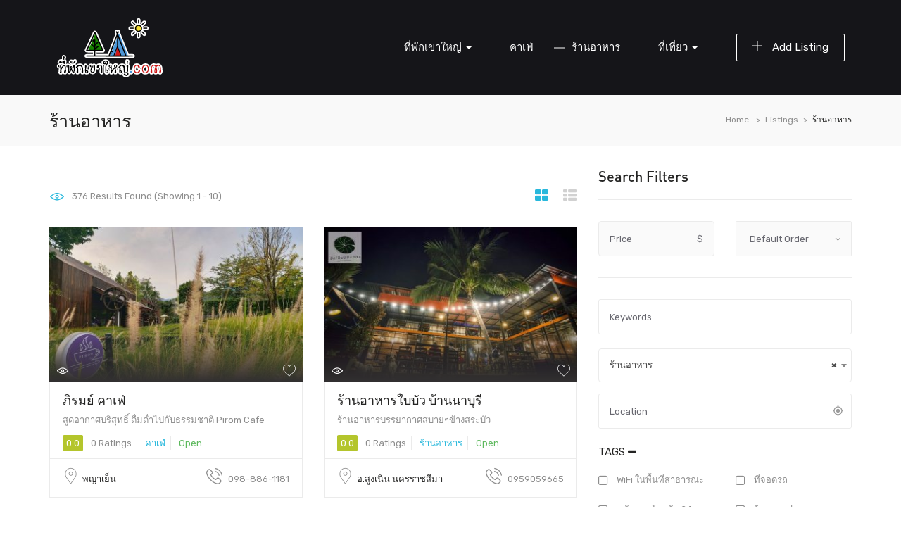

--- FILE ---
content_type: text/html; charset=UTF-8
request_url: https://www.xn--12cc7azb9a6eubkw7i9a5cj.com/listing-category/%E0%B8%A3%E0%B9%89%E0%B8%B2%E0%B8%99%E0%B8%AD%E0%B8%B2%E0%B8%AB%E0%B8%B2%E0%B8%A3/
body_size: 18254
content:
<!DOCTYPE html>
<html lang="th" class="no-js">
<head>
	<meta charset="UTF-8">
	<meta name="viewport" content="width=device-width">
	<link rel="profile" href="http://gmpg.org/xfn/11">
	<link rel="pingback" href="https://www.xn--12cc7azb9a6eubkw7i9a5cj.com/xmlrpc.php">

	
	<title>ร้านอาหาร &#8211; ที่พักเขาใหญ่</title>
<meta name='robots' content='max-image-preview:large' />
<link rel='dns-prefetch' href='//maps.googleapis.com' />
<link rel='dns-prefetch' href='//fonts.googleapis.com' />
<link rel="alternate" type="application/rss+xml" title="ที่พักเขาใหญ่ &raquo; ฟีด" href="https://www.xn--12cc7azb9a6eubkw7i9a5cj.com/feed/" />
<link rel="alternate" type="application/rss+xml" title="ที่พักเขาใหญ่ &raquo; ฟีดความเห็น" href="https://www.xn--12cc7azb9a6eubkw7i9a5cj.com/comments/feed/" />
<link rel="alternate" type="application/rss+xml" title="ฟีด ที่พักเขาใหญ่ &raquo; ร้านอาหาร Listing Category" href="https://www.xn--12cc7azb9a6eubkw7i9a5cj.com/listing-category/%e0%b8%a3%e0%b9%89%e0%b8%b2%e0%b8%99%e0%b8%ad%e0%b8%b2%e0%b8%ab%e0%b8%b2%e0%b8%a3/feed/" />
<style id='wp-img-auto-sizes-contain-inline-css' type='text/css'>
img:is([sizes=auto i],[sizes^="auto," i]){contain-intrinsic-size:3000px 1500px}
/*# sourceURL=wp-img-auto-sizes-contain-inline-css */
</style>
<link rel='stylesheet' id='login-with-ajax-css' href='https://www.xn--12cc7azb9a6eubkw7i9a5cj.com/wp-content/plugins/login-with-ajax/widget/widget.css?ver=3.1.11' type='text/css' media='all' />
<link rel='stylesheet' id='sb_instagram_styles-css' href='https://www.xn--12cc7azb9a6eubkw7i9a5cj.com/wp-content/plugins/instagram-feed/css/sbi-styles.min.css?ver=2.9' type='text/css' media='all' />
<style id='wp-emoji-styles-inline-css' type='text/css'>

	img.wp-smiley, img.emoji {
		display: inline !important;
		border: none !important;
		box-shadow: none !important;
		height: 1em !important;
		width: 1em !important;
		margin: 0 0.07em !important;
		vertical-align: -0.1em !important;
		background: none !important;
		padding: 0 !important;
	}
/*# sourceURL=wp-emoji-styles-inline-css */
</style>
<style id='wp-block-library-inline-css' type='text/css'>
:root{--wp-block-synced-color:#7a00df;--wp-block-synced-color--rgb:122,0,223;--wp-bound-block-color:var(--wp-block-synced-color);--wp-editor-canvas-background:#ddd;--wp-admin-theme-color:#007cba;--wp-admin-theme-color--rgb:0,124,186;--wp-admin-theme-color-darker-10:#006ba1;--wp-admin-theme-color-darker-10--rgb:0,107,160.5;--wp-admin-theme-color-darker-20:#005a87;--wp-admin-theme-color-darker-20--rgb:0,90,135;--wp-admin-border-width-focus:2px}@media (min-resolution:192dpi){:root{--wp-admin-border-width-focus:1.5px}}.wp-element-button{cursor:pointer}:root .has-very-light-gray-background-color{background-color:#eee}:root .has-very-dark-gray-background-color{background-color:#313131}:root .has-very-light-gray-color{color:#eee}:root .has-very-dark-gray-color{color:#313131}:root .has-vivid-green-cyan-to-vivid-cyan-blue-gradient-background{background:linear-gradient(135deg,#00d084,#0693e3)}:root .has-purple-crush-gradient-background{background:linear-gradient(135deg,#34e2e4,#4721fb 50%,#ab1dfe)}:root .has-hazy-dawn-gradient-background{background:linear-gradient(135deg,#faaca8,#dad0ec)}:root .has-subdued-olive-gradient-background{background:linear-gradient(135deg,#fafae1,#67a671)}:root .has-atomic-cream-gradient-background{background:linear-gradient(135deg,#fdd79a,#004a59)}:root .has-nightshade-gradient-background{background:linear-gradient(135deg,#330968,#31cdcf)}:root .has-midnight-gradient-background{background:linear-gradient(135deg,#020381,#2874fc)}:root{--wp--preset--font-size--normal:16px;--wp--preset--font-size--huge:42px}.has-regular-font-size{font-size:1em}.has-larger-font-size{font-size:2.625em}.has-normal-font-size{font-size:var(--wp--preset--font-size--normal)}.has-huge-font-size{font-size:var(--wp--preset--font-size--huge)}.has-text-align-center{text-align:center}.has-text-align-left{text-align:left}.has-text-align-right{text-align:right}.has-fit-text{white-space:nowrap!important}#end-resizable-editor-section{display:none}.aligncenter{clear:both}.items-justified-left{justify-content:flex-start}.items-justified-center{justify-content:center}.items-justified-right{justify-content:flex-end}.items-justified-space-between{justify-content:space-between}.screen-reader-text{border:0;clip-path:inset(50%);height:1px;margin:-1px;overflow:hidden;padding:0;position:absolute;width:1px;word-wrap:normal!important}.screen-reader-text:focus{background-color:#ddd;clip-path:none;color:#444;display:block;font-size:1em;height:auto;left:5px;line-height:normal;padding:15px 23px 14px;text-decoration:none;top:5px;width:auto;z-index:100000}html :where(.has-border-color){border-style:solid}html :where([style*=border-top-color]){border-top-style:solid}html :where([style*=border-right-color]){border-right-style:solid}html :where([style*=border-bottom-color]){border-bottom-style:solid}html :where([style*=border-left-color]){border-left-style:solid}html :where([style*=border-width]){border-style:solid}html :where([style*=border-top-width]){border-top-style:solid}html :where([style*=border-right-width]){border-right-style:solid}html :where([style*=border-bottom-width]){border-bottom-style:solid}html :where([style*=border-left-width]){border-left-style:solid}html :where(img[class*=wp-image-]){height:auto;max-width:100%}:where(figure){margin:0 0 1em}html :where(.is-position-sticky){--wp-admin--admin-bar--position-offset:var(--wp-admin--admin-bar--height,0px)}@media screen and (max-width:600px){html :where(.is-position-sticky){--wp-admin--admin-bar--position-offset:0px}}

/*# sourceURL=wp-block-library-inline-css */
</style><style id='global-styles-inline-css' type='text/css'>
:root{--wp--preset--aspect-ratio--square: 1;--wp--preset--aspect-ratio--4-3: 4/3;--wp--preset--aspect-ratio--3-4: 3/4;--wp--preset--aspect-ratio--3-2: 3/2;--wp--preset--aspect-ratio--2-3: 2/3;--wp--preset--aspect-ratio--16-9: 16/9;--wp--preset--aspect-ratio--9-16: 9/16;--wp--preset--color--black: #000000;--wp--preset--color--cyan-bluish-gray: #abb8c3;--wp--preset--color--white: #ffffff;--wp--preset--color--pale-pink: #f78da7;--wp--preset--color--vivid-red: #cf2e2e;--wp--preset--color--luminous-vivid-orange: #ff6900;--wp--preset--color--luminous-vivid-amber: #fcb900;--wp--preset--color--light-green-cyan: #7bdcb5;--wp--preset--color--vivid-green-cyan: #00d084;--wp--preset--color--pale-cyan-blue: #8ed1fc;--wp--preset--color--vivid-cyan-blue: #0693e3;--wp--preset--color--vivid-purple: #9b51e0;--wp--preset--gradient--vivid-cyan-blue-to-vivid-purple: linear-gradient(135deg,rgb(6,147,227) 0%,rgb(155,81,224) 100%);--wp--preset--gradient--light-green-cyan-to-vivid-green-cyan: linear-gradient(135deg,rgb(122,220,180) 0%,rgb(0,208,130) 100%);--wp--preset--gradient--luminous-vivid-amber-to-luminous-vivid-orange: linear-gradient(135deg,rgb(252,185,0) 0%,rgb(255,105,0) 100%);--wp--preset--gradient--luminous-vivid-orange-to-vivid-red: linear-gradient(135deg,rgb(255,105,0) 0%,rgb(207,46,46) 100%);--wp--preset--gradient--very-light-gray-to-cyan-bluish-gray: linear-gradient(135deg,rgb(238,238,238) 0%,rgb(169,184,195) 100%);--wp--preset--gradient--cool-to-warm-spectrum: linear-gradient(135deg,rgb(74,234,220) 0%,rgb(151,120,209) 20%,rgb(207,42,186) 40%,rgb(238,44,130) 60%,rgb(251,105,98) 80%,rgb(254,248,76) 100%);--wp--preset--gradient--blush-light-purple: linear-gradient(135deg,rgb(255,206,236) 0%,rgb(152,150,240) 100%);--wp--preset--gradient--blush-bordeaux: linear-gradient(135deg,rgb(254,205,165) 0%,rgb(254,45,45) 50%,rgb(107,0,62) 100%);--wp--preset--gradient--luminous-dusk: linear-gradient(135deg,rgb(255,203,112) 0%,rgb(199,81,192) 50%,rgb(65,88,208) 100%);--wp--preset--gradient--pale-ocean: linear-gradient(135deg,rgb(255,245,203) 0%,rgb(182,227,212) 50%,rgb(51,167,181) 100%);--wp--preset--gradient--electric-grass: linear-gradient(135deg,rgb(202,248,128) 0%,rgb(113,206,126) 100%);--wp--preset--gradient--midnight: linear-gradient(135deg,rgb(2,3,129) 0%,rgb(40,116,252) 100%);--wp--preset--font-size--small: 13px;--wp--preset--font-size--medium: 20px;--wp--preset--font-size--large: 36px;--wp--preset--font-size--x-large: 42px;--wp--preset--spacing--20: 0.44rem;--wp--preset--spacing--30: 0.67rem;--wp--preset--spacing--40: 1rem;--wp--preset--spacing--50: 1.5rem;--wp--preset--spacing--60: 2.25rem;--wp--preset--spacing--70: 3.38rem;--wp--preset--spacing--80: 5.06rem;--wp--preset--shadow--natural: 6px 6px 9px rgba(0, 0, 0, 0.2);--wp--preset--shadow--deep: 12px 12px 50px rgba(0, 0, 0, 0.4);--wp--preset--shadow--sharp: 6px 6px 0px rgba(0, 0, 0, 0.2);--wp--preset--shadow--outlined: 6px 6px 0px -3px rgb(255, 255, 255), 6px 6px rgb(0, 0, 0);--wp--preset--shadow--crisp: 6px 6px 0px rgb(0, 0, 0);}:where(.is-layout-flex){gap: 0.5em;}:where(.is-layout-grid){gap: 0.5em;}body .is-layout-flex{display: flex;}.is-layout-flex{flex-wrap: wrap;align-items: center;}.is-layout-flex > :is(*, div){margin: 0;}body .is-layout-grid{display: grid;}.is-layout-grid > :is(*, div){margin: 0;}:where(.wp-block-columns.is-layout-flex){gap: 2em;}:where(.wp-block-columns.is-layout-grid){gap: 2em;}:where(.wp-block-post-template.is-layout-flex){gap: 1.25em;}:where(.wp-block-post-template.is-layout-grid){gap: 1.25em;}.has-black-color{color: var(--wp--preset--color--black) !important;}.has-cyan-bluish-gray-color{color: var(--wp--preset--color--cyan-bluish-gray) !important;}.has-white-color{color: var(--wp--preset--color--white) !important;}.has-pale-pink-color{color: var(--wp--preset--color--pale-pink) !important;}.has-vivid-red-color{color: var(--wp--preset--color--vivid-red) !important;}.has-luminous-vivid-orange-color{color: var(--wp--preset--color--luminous-vivid-orange) !important;}.has-luminous-vivid-amber-color{color: var(--wp--preset--color--luminous-vivid-amber) !important;}.has-light-green-cyan-color{color: var(--wp--preset--color--light-green-cyan) !important;}.has-vivid-green-cyan-color{color: var(--wp--preset--color--vivid-green-cyan) !important;}.has-pale-cyan-blue-color{color: var(--wp--preset--color--pale-cyan-blue) !important;}.has-vivid-cyan-blue-color{color: var(--wp--preset--color--vivid-cyan-blue) !important;}.has-vivid-purple-color{color: var(--wp--preset--color--vivid-purple) !important;}.has-black-background-color{background-color: var(--wp--preset--color--black) !important;}.has-cyan-bluish-gray-background-color{background-color: var(--wp--preset--color--cyan-bluish-gray) !important;}.has-white-background-color{background-color: var(--wp--preset--color--white) !important;}.has-pale-pink-background-color{background-color: var(--wp--preset--color--pale-pink) !important;}.has-vivid-red-background-color{background-color: var(--wp--preset--color--vivid-red) !important;}.has-luminous-vivid-orange-background-color{background-color: var(--wp--preset--color--luminous-vivid-orange) !important;}.has-luminous-vivid-amber-background-color{background-color: var(--wp--preset--color--luminous-vivid-amber) !important;}.has-light-green-cyan-background-color{background-color: var(--wp--preset--color--light-green-cyan) !important;}.has-vivid-green-cyan-background-color{background-color: var(--wp--preset--color--vivid-green-cyan) !important;}.has-pale-cyan-blue-background-color{background-color: var(--wp--preset--color--pale-cyan-blue) !important;}.has-vivid-cyan-blue-background-color{background-color: var(--wp--preset--color--vivid-cyan-blue) !important;}.has-vivid-purple-background-color{background-color: var(--wp--preset--color--vivid-purple) !important;}.has-black-border-color{border-color: var(--wp--preset--color--black) !important;}.has-cyan-bluish-gray-border-color{border-color: var(--wp--preset--color--cyan-bluish-gray) !important;}.has-white-border-color{border-color: var(--wp--preset--color--white) !important;}.has-pale-pink-border-color{border-color: var(--wp--preset--color--pale-pink) !important;}.has-vivid-red-border-color{border-color: var(--wp--preset--color--vivid-red) !important;}.has-luminous-vivid-orange-border-color{border-color: var(--wp--preset--color--luminous-vivid-orange) !important;}.has-luminous-vivid-amber-border-color{border-color: var(--wp--preset--color--luminous-vivid-amber) !important;}.has-light-green-cyan-border-color{border-color: var(--wp--preset--color--light-green-cyan) !important;}.has-vivid-green-cyan-border-color{border-color: var(--wp--preset--color--vivid-green-cyan) !important;}.has-pale-cyan-blue-border-color{border-color: var(--wp--preset--color--pale-cyan-blue) !important;}.has-vivid-cyan-blue-border-color{border-color: var(--wp--preset--color--vivid-cyan-blue) !important;}.has-vivid-purple-border-color{border-color: var(--wp--preset--color--vivid-purple) !important;}.has-vivid-cyan-blue-to-vivid-purple-gradient-background{background: var(--wp--preset--gradient--vivid-cyan-blue-to-vivid-purple) !important;}.has-light-green-cyan-to-vivid-green-cyan-gradient-background{background: var(--wp--preset--gradient--light-green-cyan-to-vivid-green-cyan) !important;}.has-luminous-vivid-amber-to-luminous-vivid-orange-gradient-background{background: var(--wp--preset--gradient--luminous-vivid-amber-to-luminous-vivid-orange) !important;}.has-luminous-vivid-orange-to-vivid-red-gradient-background{background: var(--wp--preset--gradient--luminous-vivid-orange-to-vivid-red) !important;}.has-very-light-gray-to-cyan-bluish-gray-gradient-background{background: var(--wp--preset--gradient--very-light-gray-to-cyan-bluish-gray) !important;}.has-cool-to-warm-spectrum-gradient-background{background: var(--wp--preset--gradient--cool-to-warm-spectrum) !important;}.has-blush-light-purple-gradient-background{background: var(--wp--preset--gradient--blush-light-purple) !important;}.has-blush-bordeaux-gradient-background{background: var(--wp--preset--gradient--blush-bordeaux) !important;}.has-luminous-dusk-gradient-background{background: var(--wp--preset--gradient--luminous-dusk) !important;}.has-pale-ocean-gradient-background{background: var(--wp--preset--gradient--pale-ocean) !important;}.has-electric-grass-gradient-background{background: var(--wp--preset--gradient--electric-grass) !important;}.has-midnight-gradient-background{background: var(--wp--preset--gradient--midnight) !important;}.has-small-font-size{font-size: var(--wp--preset--font-size--small) !important;}.has-medium-font-size{font-size: var(--wp--preset--font-size--medium) !important;}.has-large-font-size{font-size: var(--wp--preset--font-size--large) !important;}.has-x-large-font-size{font-size: var(--wp--preset--font-size--x-large) !important;}
/*# sourceURL=global-styles-inline-css */
</style>

<style id='classic-theme-styles-inline-css' type='text/css'>
/*! This file is auto-generated */
.wp-block-button__link{color:#fff;background-color:#32373c;border-radius:9999px;box-shadow:none;text-decoration:none;padding:calc(.667em + 2px) calc(1.333em + 2px);font-size:1.125em}.wp-block-file__button{background:#32373c;color:#fff;text-decoration:none}
/*# sourceURL=/wp-includes/css/classic-themes.min.css */
</style>
<link rel='stylesheet' id='contact-form-7-css' href='https://www.xn--12cc7azb9a6eubkw7i9a5cj.com/wp-content/plugins/contact-form-7/includes/css/styles.css?ver=5.4.1' type='text/css' media='all' />
<link rel='stylesheet' id='rs-plugin-settings-css' href='https://www.xn--12cc7azb9a6eubkw7i9a5cj.com/wp-content/plugins/revslider/public/assets/css/rs6.css?ver=6.4.6' type='text/css' media='all' />
<style id='rs-plugin-settings-inline-css' type='text/css'>
#rs-demo-id {}
/*# sourceURL=rs-plugin-settings-inline-css */
</style>
<link rel='stylesheet' id='woocommerce-layout-css' href='https://www.xn--12cc7azb9a6eubkw7i9a5cj.com/wp-content/plugins/woocommerce/assets/css/woocommerce-layout.css?ver=5.2.5' type='text/css' media='all' />
<link rel='stylesheet' id='woocommerce-smallscreen-css' href='https://www.xn--12cc7azb9a6eubkw7i9a5cj.com/wp-content/plugins/woocommerce/assets/css/woocommerce-smallscreen.css?ver=5.2.5' type='text/css' media='only screen and (max-width: 768px)' />
<link rel='stylesheet' id='woocommerce-general-css' href='https://www.xn--12cc7azb9a6eubkw7i9a5cj.com/wp-content/plugins/woocommerce/assets/css/woocommerce.css?ver=5.2.5' type='text/css' media='all' />
<style id='woocommerce-inline-inline-css' type='text/css'>
.woocommerce form .form-row .required { visibility: visible; }
/*# sourceURL=woocommerce-inline-inline-css */
</style>
<link rel='stylesheet' id='wsl-widget-css' href='https://www.xn--12cc7azb9a6eubkw7i9a5cj.com/wp-content/plugins/wordpress-social-login/assets/css/style.css?ver=6.9' type='text/css' media='all' />
<link rel='stylesheet' id='select2-css' href='https://www.xn--12cc7azb9a6eubkw7i9a5cj.com/wp-content/plugins/woocommerce/assets/css/select2.css?ver=5.2.5' type='text/css' media='all' />
<link rel='stylesheet' id='wp-job-manager-frontend-css' href='https://www.xn--12cc7azb9a6eubkw7i9a5cj.com/wp-content/plugins/wp-job-manager/assets/dist/css/frontend.css?ver=3629ee20955ef1bd9ca6f599c30ef40c' type='text/css' media='all' />
<link rel='stylesheet' id='findgo-theme-fonts-css' href='https://fonts.googleapis.com/css?family=Rubik:300,400,500,700,900&#038;subset=latin%2Clatin-ext' type='text/css' media='all' />
<link rel='stylesheet' id='findgo-woocommerce-css' href='https://www.xn--12cc7azb9a6eubkw7i9a5cj.com/wp-content/themes/findgo/css/woocommerce.css?ver=1.0.0' type='text/css' media='all' />
<link rel='stylesheet' id='leaflet-css' href='https://www.xn--12cc7azb9a6eubkw7i9a5cj.com/wp-content/themes/findgo/css/leaflet.css?ver=0.7.7' type='text/css' media='all' />
<link rel='stylesheet' id='animate-css' href='https://www.xn--12cc7azb9a6eubkw7i9a5cj.com/wp-content/themes/findgo/css/animate.css?ver=3.5.0' type='text/css' media='all' />
<link rel='stylesheet' id='font-awesome-css' href='https://www.xn--12cc7azb9a6eubkw7i9a5cj.com/wp-content/themes/findgo/css/font-awesome.css?ver=4.5.0' type='text/css' media='all' />
<link rel='stylesheet' id='font-flaticon-css' href='https://www.xn--12cc7azb9a6eubkw7i9a5cj.com/wp-content/themes/findgo/css/flaticon.css?ver=1.0.0' type='text/css' media='all' />
<link rel='stylesheet' id='bootstrap-css' href='https://www.xn--12cc7azb9a6eubkw7i9a5cj.com/wp-content/themes/findgo/css/bootstrap.css?ver=3.2.0' type='text/css' media='all' />
<link rel='stylesheet' id='timepicker-css' href='https://www.xn--12cc7azb9a6eubkw7i9a5cj.com/wp-content/themes/findgo/css/jquery.timepicker.css?ver=6.9' type='text/css' media='all' />
<link rel='stylesheet' id='magnific-css' href='https://www.xn--12cc7azb9a6eubkw7i9a5cj.com/wp-content/themes/findgo/css/magnific-popup.css?ver=1.1.0' type='text/css' media='all' />
<link rel='stylesheet' id='perfect-scrollbar-css' href='https://www.xn--12cc7azb9a6eubkw7i9a5cj.com/wp-content/themes/findgo/css/perfect-scrollbar.css?ver=2.3.2' type='text/css' media='all' />
<link rel='stylesheet' id='slick-css' href='https://www.xn--12cc7azb9a6eubkw7i9a5cj.com/wp-content/themes/findgo/css/slick.css?ver=2.3.2' type='text/css' media='all' />
<link rel='stylesheet' id='findgo-template-css' href='https://www.xn--12cc7azb9a6eubkw7i9a5cj.com/wp-content/themes/findgo/css/template.css?ver=3.2' type='text/css' media='all' />
<style id='findgo-template-inline-css' type='text/css'>
.vc_custom_1523506359859{padding-top: 20px !important;padding-bottom: 20px !important;background-color: #000000 !important;}.vc_custom_1523506220784{margin-bottom: 18px !important;}.vc_custom_1523506394552{padding-top: 0px !important;}.vc_custom_1523506399214{padding-top: 0px !important;}.vc_custom_1523506365248{margin-top: 0px !important;margin-bottom: 0px !important;}
/* Typography *//* Main Font *//* Second Font *//* Custom Color (skin) *//* check main color *//* check main color *//* button  for theme *//* Top Bar Backgound *//* Top Bar Color *//* Top Bar Link Color *//* Header Backgound */#apus-header .header-main,#apus-header .header-inner,.header_transparent #apus-header .sticky-header .header-inner, .header_transparent #apus-header .sticky-header .header-main,#apus-header {}/* Header Color *//* Header Link Color *//* Header Link Color Active *//* Menu Link Color *//* Menu Link Color Active *//* Footer Backgound */#apus-footer {}/* Footer Heading Color*//* Footer Color *//* Footer Link Color *//* Footer Link Color Hover*//* Copyright Backgound */.apus-copyright {}/* Footer Color *//* Footer Link Color *//* Footer Link Color Hover*//* Woocommerce Breadcrumbs */
/*# sourceURL=findgo-template-inline-css */
</style>
<link rel='stylesheet' id='findgo-style-css' href='https://www.xn--12cc7azb9a6eubkw7i9a5cj.com/wp-content/themes/findgo/style.css?ver=3.2' type='text/css' media='all' />
<script type="text/template" id="tmpl-variation-template">
	<div class="woocommerce-variation-description">{{{ data.variation.variation_description }}}</div>
	<div class="woocommerce-variation-price">{{{ data.variation.price_html }}}</div>
	<div class="woocommerce-variation-availability">{{{ data.variation.availability_html }}}</div>
</script>
<script type="text/template" id="tmpl-unavailable-variation-template">
	<p>Sorry, this product is unavailable. Please choose a different combination.</p>
</script>
<script type="text/javascript">(function(a,d){if(a._nsl===d){a._nsl=[];var c=function(){if(a.jQuery===d)setTimeout(c,33);else{for(var b=0;b<a._nsl.length;b++)a._nsl[b].call(a,a.jQuery);a._nsl={push:function(b){b.call(a,a.jQuery)}}}};c()}})(window);</script><script type="text/javascript" src="https://www.xn--12cc7azb9a6eubkw7i9a5cj.com/wp-includes/js/jquery/jquery.min.js?ver=3.7.1" id="jquery-core-js"></script>
<script type="text/javascript" src="https://www.xn--12cc7azb9a6eubkw7i9a5cj.com/wp-includes/js/jquery/jquery-migrate.min.js?ver=3.4.1" id="jquery-migrate-js"></script>
<script type="text/javascript" id="login-with-ajax-js-extra">
/* <![CDATA[ */
var LWA = {"ajaxurl":"https://www.xn--12cc7azb9a6eubkw7i9a5cj.com/wp-admin/admin-ajax.php"};
//# sourceURL=login-with-ajax-js-extra
/* ]]> */
</script>
<script type="text/javascript" src="https://www.xn--12cc7azb9a6eubkw7i9a5cj.com/wp-content/plugins/login-with-ajax/widget/login-with-ajax.js?ver=3.1.11" id="login-with-ajax-js"></script>
<script type="text/javascript" src="https://www.xn--12cc7azb9a6eubkw7i9a5cj.com/wp-content/themes/findgo/js/jquery.timepicker.min.js?ver=6.9" id="timepicker-js"></script>
<script type="text/javascript" src="https://www.xn--12cc7azb9a6eubkw7i9a5cj.com/wp-content/themes/findgo/js/SmoothScroll.js?ver=1" id="SmoothScroll-js"></script>
<script type="text/javascript" src="https://www.xn--12cc7azb9a6eubkw7i9a5cj.com/wp-content/plugins/revslider/public/assets/js/rbtools.min.js?ver=6.4.4" id="tp-tools-js"></script>
<script type="text/javascript" src="https://www.xn--12cc7azb9a6eubkw7i9a5cj.com/wp-content/plugins/revslider/public/assets/js/rs6.min.js?ver=6.4.6" id="revmin-js"></script>
<script type="text/javascript" src="https://www.xn--12cc7azb9a6eubkw7i9a5cj.com/wp-content/plugins/woocommerce/assets/js/jquery-blockui/jquery.blockUI.min.js?ver=2.70" id="jquery-blockui-js"></script>
<script type="text/javascript" id="wc-add-to-cart-js-extra">
/* <![CDATA[ */
var wc_add_to_cart_params = {"ajax_url":"/wp-admin/admin-ajax.php","wc_ajax_url":"/?wc-ajax=%%endpoint%%","i18n_view_cart":"View cart","cart_url":"https://www.xn--12cc7azb9a6eubkw7i9a5cj.com/cart/","is_cart":"","cart_redirect_after_add":"no"};
//# sourceURL=wc-add-to-cart-js-extra
/* ]]> */
</script>
<script type="text/javascript" src="https://www.xn--12cc7azb9a6eubkw7i9a5cj.com/wp-content/plugins/woocommerce/assets/js/frontend/add-to-cart.min.js?ver=5.2.5" id="wc-add-to-cart-js"></script>
<script type="text/javascript" src="https://www.xn--12cc7azb9a6eubkw7i9a5cj.com/wp-content/plugins/js_composer/assets/js/vendors/woocommerce-add-to-cart.js?ver=6.5.0" id="vc_woocommerce-add-to-cart-js-js"></script>
<script type="text/javascript" src="https://maps.googleapis.com/maps/api/js?sensor=false&amp;libraries=places&amp;key=AIzaSyC5ftOmU7v3vTRdurRe-SEtVu_vM_ARLCk&amp;ver=6.9" id="google-map-api-js"></script>
<link rel="https://api.w.org/" href="https://www.xn--12cc7azb9a6eubkw7i9a5cj.com/wp-json/" /><link rel="alternate" title="JSON" type="application/json" href="https://www.xn--12cc7azb9a6eubkw7i9a5cj.com/wp-json/wp/v2/job-categories/39" /><link rel="EditURI" type="application/rsd+xml" title="RSD" href="https://www.xn--12cc7azb9a6eubkw7i9a5cj.com/xmlrpc.php?rsd" />
<meta name="generator" content="WordPress 6.9" />
<meta name="generator" content="WooCommerce 5.2.5" />
<meta name="framework" content="Redux 4.1.24" />	<noscript><style>.woocommerce-product-gallery{ opacity: 1 !important; }</style></noscript>
	<style type="text/css">.recentcomments a{display:inline !important;padding:0 !important;margin:0 !important;}</style><meta name="generator" content="Powered by WPBakery Page Builder - drag and drop page builder for WordPress."/>
<meta name="generator" content="Powered by Slider Revolution 6.4.6 - responsive, Mobile-Friendly Slider Plugin for WordPress with comfortable drag and drop interface." />
<script type="text/javascript">function setREVStartSize(e){
			//window.requestAnimationFrame(function() {				 
				window.RSIW = window.RSIW===undefined ? window.innerWidth : window.RSIW;	
				window.RSIH = window.RSIH===undefined ? window.innerHeight : window.RSIH;	
				try {								
					var pw = document.getElementById(e.c).parentNode.offsetWidth,
						newh;
					pw = pw===0 || isNaN(pw) ? window.RSIW : pw;
					e.tabw = e.tabw===undefined ? 0 : parseInt(e.tabw);
					e.thumbw = e.thumbw===undefined ? 0 : parseInt(e.thumbw);
					e.tabh = e.tabh===undefined ? 0 : parseInt(e.tabh);
					e.thumbh = e.thumbh===undefined ? 0 : parseInt(e.thumbh);
					e.tabhide = e.tabhide===undefined ? 0 : parseInt(e.tabhide);
					e.thumbhide = e.thumbhide===undefined ? 0 : parseInt(e.thumbhide);
					e.mh = e.mh===undefined || e.mh=="" || e.mh==="auto" ? 0 : parseInt(e.mh,0);		
					if(e.layout==="fullscreen" || e.l==="fullscreen") 						
						newh = Math.max(e.mh,window.RSIH);					
					else{					
						e.gw = Array.isArray(e.gw) ? e.gw : [e.gw];
						for (var i in e.rl) if (e.gw[i]===undefined || e.gw[i]===0) e.gw[i] = e.gw[i-1];					
						e.gh = e.el===undefined || e.el==="" || (Array.isArray(e.el) && e.el.length==0)? e.gh : e.el;
						e.gh = Array.isArray(e.gh) ? e.gh : [e.gh];
						for (var i in e.rl) if (e.gh[i]===undefined || e.gh[i]===0) e.gh[i] = e.gh[i-1];
											
						var nl = new Array(e.rl.length),
							ix = 0,						
							sl;					
						e.tabw = e.tabhide>=pw ? 0 : e.tabw;
						e.thumbw = e.thumbhide>=pw ? 0 : e.thumbw;
						e.tabh = e.tabhide>=pw ? 0 : e.tabh;
						e.thumbh = e.thumbhide>=pw ? 0 : e.thumbh;					
						for (var i in e.rl) nl[i] = e.rl[i]<window.RSIW ? 0 : e.rl[i];
						sl = nl[0];									
						for (var i in nl) if (sl>nl[i] && nl[i]>0) { sl = nl[i]; ix=i;}															
						var m = pw>(e.gw[ix]+e.tabw+e.thumbw) ? 1 : (pw-(e.tabw+e.thumbw)) / (e.gw[ix]);					
						newh =  (e.gh[ix] * m) + (e.tabh + e.thumbh);
					}				
					if(window.rs_init_css===undefined) window.rs_init_css = document.head.appendChild(document.createElement("style"));					
					document.getElementById(e.c).height = newh+"px";
					window.rs_init_css.innerHTML += "#"+e.c+"_wrapper { height: "+newh+"px }";				
				} catch(e){
					console.log("Failure at Presize of Slider:" + e)
				}					   
			//});
		  };</script>
<noscript><style> .wpb_animate_when_almost_visible { opacity: 1; }</style></noscript><link rel='stylesheet' id='js_composer_front-css' href='https://www.xn--12cc7azb9a6eubkw7i9a5cj.com/wp-content/plugins/js_composer/assets/css/js_composer.min.css?ver=6.5.0' type='text/css' media='all' />
<link rel='stylesheet' id='isotope-css-css' href='https://www.xn--12cc7azb9a6eubkw7i9a5cj.com/wp-content/plugins/js_composer/assets/css/lib/isotope.min.css?ver=6.5.0' type='text/css' media='all' />
</head>
<body class="archive tax-job_listing_category term-39 wp-embed-responsive wp-theme-findgo theme-findgo woocommerce-no-js image-lazy-loading apus-body-loading  archive-jobs-listings  listings-default-layout findgo wpb-js-composer js-comp-ver-6.5.0 vc_responsive">

    	<div class="apus-page-loading">
		  	<div id="loader"></div>
		  	<div class="loader-section section-left"></div>
		  	<div class="loader-section section-right"></div>
		</div>
    	
<div id="wrapper-container" class="wrapper-container">

	<div id="apus-mobile-menu" class="apus-offcanvas hidden-desktop"> 
    <button type="button" class="btn btn-toggle-canvas" data-toggle="offcanvas">
        <i class="flaticon-cross-out"></i>
    </button>
    <div class="apus-offcanvas-body">
        <div class="header-top-mobile clearfix">
                                <div class="add-listing">
                        <a class="btn btn-theme" href="https://www.xn--12cc7azb9a6eubkw7i9a5cj.com/submit-listings/"><i class="icon-add" aria-hidden="true"></i> Add Listing</a>   
                    </div>
                                    </div>
        <nav class="navbar navbar-offcanvas navbar-static" role="navigation">
            <div class="navbar-collapse navbar-offcanvas-collapse"><ul id="main-mobile-menu" class="nav navbar-nav"><li id="menu-item-15206" class="has-submenu menu-item-15206"><a href="https://www.xn--12cc7azb9a6eubkw7i9a5cj.com/">ที่พักเขาใหญ่</a> <span class="icon-toggle"><i class="fa fa-plus-theme"></i></span>
<ul class="sub-menu">
	<li id="menu-item-15264" class="menu-item-15264"><a href="https://www.xn--12cc7azb9a6eubkw7i9a5cj.com/listing-category/%e0%b8%97%e0%b8%b5%e0%b9%88%e0%b8%9e%e0%b8%b1%e0%b8%81/%e0%b9%82%e0%b8%a3%e0%b8%87%e0%b9%81%e0%b8%a3%e0%b8%a1/">โรงแรม</a></li>
	<li id="menu-item-15943" class="menu-item-15943"><a href="https://www.xn--12cc7azb9a6eubkw7i9a5cj.com/listing-category/%e0%b8%97%e0%b8%b5%e0%b9%88%e0%b8%9e%e0%b8%b1%e0%b8%81/%e0%b8%9e%e0%b8%b9%e0%b8%a5%e0%b8%a7%e0%b8%b4%e0%b8%a5%e0%b8%a5%e0%b9%88%e0%b8%b2/">พูลวิลล่า</a></li>
	<li id="menu-item-15941" class="menu-item-15941"><a href="https://www.xn--12cc7azb9a6eubkw7i9a5cj.com/listing-category/%e0%b8%97%e0%b8%b5%e0%b9%88%e0%b8%9e%e0%b8%b1%e0%b8%81/%e0%b9%81%e0%b8%84%e0%b8%a1%e0%b8%9b%e0%b9%8c%e0%b8%9b%e0%b8%b4%e0%b9%89%e0%b8%87/">แคมป์ปิ้ง</a></li>
	<li id="menu-item-15940" class="menu-item-15940"><a href="https://www.xn--12cc7azb9a6eubkw7i9a5cj.com/listing-category/%e0%b8%97%e0%b8%b5%e0%b9%88%e0%b8%9e%e0%b8%b1%e0%b8%81/%e0%b8%a3%e0%b8%b5%e0%b8%aa%e0%b8%ad%e0%b8%a3%e0%b9%8c%e0%b8%97/">รีสอร์ท</a></li>
	<li id="menu-item-15942" class="menu-item-15942"><a href="https://www.xn--12cc7azb9a6eubkw7i9a5cj.com/listing-category/%e0%b8%97%e0%b8%b5%e0%b9%88%e0%b8%9e%e0%b8%b1%e0%b8%81/%e0%b8%84%e0%b8%ad%e0%b8%99%e0%b9%82%e0%b8%94/">คอนโด</a></li>
	<li id="menu-item-15944" class="menu-item-15944"><a href="https://www.xn--12cc7azb9a6eubkw7i9a5cj.com/listing-category/%e0%b8%97%e0%b8%b5%e0%b9%88%e0%b8%9e%e0%b8%b1%e0%b8%81/%e0%b8%a5%e0%b8%b2%e0%b8%99%e0%b8%81%e0%b8%b2%e0%b8%87%e0%b9%80%e0%b8%95%e0%b9%89%e0%b8%99%e0%b8%97%e0%b9%8c/">ลานกางเต้นท์</a></li>
</ul>
</li>
<li id="menu-item-15946" class="menu-item-15946"><a href="https://www.xn--12cc7azb9a6eubkw7i9a5cj.com/listing-category/%e0%b8%84%e0%b8%b2%e0%b9%80%e0%b8%9f%e0%b9%88/">คาเฟ่</a></li>
<li id="menu-item-15947" class="active menu-item-15947"><a href="https://www.xn--12cc7azb9a6eubkw7i9a5cj.com/listing-category/%e0%b8%a3%e0%b9%89%e0%b8%b2%e0%b8%99%e0%b8%ad%e0%b8%b2%e0%b8%ab%e0%b8%b2%e0%b8%a3/">ร้านอาหาร</a></li>
<li id="menu-item-15949" class="has-submenu menu-item-15949"><a href="https://www.xn--12cc7azb9a6eubkw7i9a5cj.com/listing-category/%e0%b8%97%e0%b8%b5%e0%b9%88%e0%b9%80%e0%b8%97%e0%b8%b5%e0%b9%88%e0%b8%a2%e0%b8%a7/">ที่เที่ยว</a> <span class="icon-toggle"><i class="fa fa-plus-theme"></i></span>
<ul class="sub-menu">
	<li id="menu-item-15945" class="menu-item-15945"><a href="https://www.xn--12cc7azb9a6eubkw7i9a5cj.com/listing-category/%e0%b8%97%e0%b8%b5%e0%b9%88%e0%b8%96%e0%b9%88%e0%b8%b2%e0%b8%a2%e0%b8%a3%e0%b8%b9%e0%b8%9b/">ที่ถ่ายรูป</a></li>
	<li id="menu-item-15948" class="menu-item-15948"><a href="https://www.xn--12cc7azb9a6eubkw7i9a5cj.com/listing-category/%e0%b9%80%e0%b8%97%e0%b8%b5%e0%b9%88%e0%b8%a2%e0%b8%a7%e0%b8%a3%e0%b8%b2%e0%b8%95%e0%b8%a3%e0%b8%b5/">เที่ยวราตรี</a></li>
</ul>
</li>
</ul></div>        </nav>
    </div>
</div>
<div class="over-dark"></div>
	<div id="apus-header-mobile" class="header-mobile hidden-desktop clearfix">
    <div class="container">
    <div class="row">
        <div class="col-xs-3">
            <div class="active-mobile pull-left">
                <button data-toggle="offcanvas" class="btn btn-sm btn-offcanvas offcanvas" type="button">
                   <i class="fa fa-align-left" aria-hidden="true"></i>
                </button>
            </div>
        </div>
        <div class="col-xs-6">
                                        <div class="logo logo-theme text-center">
                    <a href="https://www.xn--12cc7azb9a6eubkw7i9a5cj.com/" >
                        <img src="https://www.xn--12cc7azb9a6eubkw7i9a5cj.com/wp-content/themes/findgo/images/logo-white.png" alt="ที่พักเขาใหญ่">
                    </a>
                </div>
                    </div>
        <div class="col-xs-3">
                    </div>
    </div>
    </div>
</div>
		<header id="apus-header" class="site-header header-v1 hidden-tablet" role="banner">
    <div class="main-sticky-header-wrapper">
        <div class="main-sticky-header">
            <div class="header-main">
                <div class="header-inner visible-table">
                    <div class="pull-left">
                        <div class="visible-table">
                            <div class="logo-in-theme  pull-left">
                                    <div class="logo">
        <a href="https://www.xn--12cc7azb9a6eubkw7i9a5cj.com/" >
            <img src="https://www.xn--12cc7azb9a6eubkw7i9a5cj.com/wp-content/uploads/2021/05/LOGO.png" alt="ที่พักเขาใหญ่">
        </a>
    </div>
                            </div>
                        </div>
                    </div>
                    <div class="pull-right">
                                                                                <div class="add-listing pull-right">
                                    <a class="btn btn-white btn-outline" href="https://www.xn--12cc7azb9a6eubkw7i9a5cj.com/submit-listings/"><i class="icon-add" aria-hidden="true"></i> Add Listing</a>   
                                </div>
                                                                                                        <div class="site-header-mainmenu pull-right">
                                <nav data-duration="400" class="apus-megamenu slide animate navbar" role="navigation">
                                <div class="collapse navbar-collapse no-padding"><ul id="primary-menu" class="apus-nav navbar-nav megamenu"><li class="menu-item menu-item-type-custom menu-item-object-custom menu-item-home menu-item-has-children dropdown menu-item-15206 aligned-left"><a href="https://www.xn--12cc7azb9a6eubkw7i9a5cj.com/" class="dropdown-toggle"  data-hover="dropdown" data-toggle="dropdown">ที่พักเขาใหญ่ <b class="caret"></b></a>
<ul class="dropdown-menu">
	<li class="menu-item menu-item-type-taxonomy menu-item-object-job_listing_category menu-item-15264 aligned-"><a href="https://www.xn--12cc7azb9a6eubkw7i9a5cj.com/listing-category/%e0%b8%97%e0%b8%b5%e0%b9%88%e0%b8%9e%e0%b8%b1%e0%b8%81/%e0%b9%82%e0%b8%a3%e0%b8%87%e0%b9%81%e0%b8%a3%e0%b8%a1/">โรงแรม</a></li>
	<li class="menu-item menu-item-type-taxonomy menu-item-object-job_listing_category menu-item-15943 aligned-left"><a href="https://www.xn--12cc7azb9a6eubkw7i9a5cj.com/listing-category/%e0%b8%97%e0%b8%b5%e0%b9%88%e0%b8%9e%e0%b8%b1%e0%b8%81/%e0%b8%9e%e0%b8%b9%e0%b8%a5%e0%b8%a7%e0%b8%b4%e0%b8%a5%e0%b8%a5%e0%b9%88%e0%b8%b2/">พูลวิลล่า</a></li>
	<li class="menu-item menu-item-type-taxonomy menu-item-object-job_listing_category menu-item-15941 aligned-left"><a href="https://www.xn--12cc7azb9a6eubkw7i9a5cj.com/listing-category/%e0%b8%97%e0%b8%b5%e0%b9%88%e0%b8%9e%e0%b8%b1%e0%b8%81/%e0%b9%81%e0%b8%84%e0%b8%a1%e0%b8%9b%e0%b9%8c%e0%b8%9b%e0%b8%b4%e0%b9%89%e0%b8%87/">แคมป์ปิ้ง</a></li>
	<li class="menu-item menu-item-type-taxonomy menu-item-object-job_listing_category menu-item-15940 aligned-left"><a href="https://www.xn--12cc7azb9a6eubkw7i9a5cj.com/listing-category/%e0%b8%97%e0%b8%b5%e0%b9%88%e0%b8%9e%e0%b8%b1%e0%b8%81/%e0%b8%a3%e0%b8%b5%e0%b8%aa%e0%b8%ad%e0%b8%a3%e0%b9%8c%e0%b8%97/">รีสอร์ท</a></li>
	<li class="menu-item menu-item-type-taxonomy menu-item-object-job_listing_category menu-item-15942 aligned-left"><a href="https://www.xn--12cc7azb9a6eubkw7i9a5cj.com/listing-category/%e0%b8%97%e0%b8%b5%e0%b9%88%e0%b8%9e%e0%b8%b1%e0%b8%81/%e0%b8%84%e0%b8%ad%e0%b8%99%e0%b9%82%e0%b8%94/">คอนโด</a></li>
	<li class="menu-item menu-item-type-taxonomy menu-item-object-job_listing_category menu-item-15944 aligned-left"><a href="https://www.xn--12cc7azb9a6eubkw7i9a5cj.com/listing-category/%e0%b8%97%e0%b8%b5%e0%b9%88%e0%b8%9e%e0%b8%b1%e0%b8%81/%e0%b8%a5%e0%b8%b2%e0%b8%99%e0%b8%81%e0%b8%b2%e0%b8%87%e0%b9%80%e0%b8%95%e0%b9%89%e0%b8%99%e0%b8%97%e0%b9%8c/">ลานกางเต้นท์</a></li>
</ul>
</li>
<li class="menu-item menu-item-type-taxonomy menu-item-object-job_listing_category menu-item-15946 aligned-left"><a href="https://www.xn--12cc7azb9a6eubkw7i9a5cj.com/listing-category/%e0%b8%84%e0%b8%b2%e0%b9%80%e0%b8%9f%e0%b9%88/">คาเฟ่</a></li>
<li class="menu-item menu-item-type-taxonomy menu-item-object-job_listing_category current-menu-item active menu-item-15947 active  active  aligned-left"><a href="https://www.xn--12cc7azb9a6eubkw7i9a5cj.com/listing-category/%e0%b8%a3%e0%b9%89%e0%b8%b2%e0%b8%99%e0%b8%ad%e0%b8%b2%e0%b8%ab%e0%b8%b2%e0%b8%a3/">ร้านอาหาร</a></li>
<li class="menu-item menu-item-type-taxonomy menu-item-object-job_listing_category menu-item-has-children dropdown menu-item-15949 aligned-left"><a href="https://www.xn--12cc7azb9a6eubkw7i9a5cj.com/listing-category/%e0%b8%97%e0%b8%b5%e0%b9%88%e0%b9%80%e0%b8%97%e0%b8%b5%e0%b9%88%e0%b8%a2%e0%b8%a7/" class="dropdown-toggle"  data-hover="dropdown" data-toggle="dropdown">ที่เที่ยว <b class="caret"></b></a>
<ul class="dropdown-menu">
	<li class="menu-item menu-item-type-taxonomy menu-item-object-job_listing_category menu-item-15945 aligned-left"><a href="https://www.xn--12cc7azb9a6eubkw7i9a5cj.com/listing-category/%e0%b8%97%e0%b8%b5%e0%b9%88%e0%b8%96%e0%b9%88%e0%b8%b2%e0%b8%a2%e0%b8%a3%e0%b8%b9%e0%b8%9b/">ที่ถ่ายรูป</a></li>
	<li class="menu-item menu-item-type-taxonomy menu-item-object-job_listing_category menu-item-15948 aligned-left"><a href="https://www.xn--12cc7azb9a6eubkw7i9a5cj.com/listing-category/%e0%b9%80%e0%b8%97%e0%b8%b5%e0%b9%88%e0%b8%a2%e0%b8%a7%e0%b8%a3%e0%b8%b2%e0%b8%95%e0%b8%a3%e0%b8%b5/">เที่ยวราตรี</a></li>
</ul>
</li>
</ul></div>                                </nav>
                            </div>
                                            </div>
                </div>
            </div>
        </div>
    </div>
</header>	<div id="apus-main-content"><section id="apus-breadscrumb" class="apus-breadscrumb "><div class="apus-inner-bread"><div class="container"><div class="wrapper-breads"><div class="breadscrumb-inner"><div class="pull-left left-info"><h2 class="bread-title">ร้านอาหาร</h2></div><ol class="breadcrumb"><li><a href="https://www.xn--12cc7azb9a6eubkw7i9a5cj.com">Home</a>  </li> <li><a href="https://www.xn--12cc7azb9a6eubkw7i9a5cj.com/listings/">Listings</a></li><li><span class="active">ร้านอาหาร</span></li></ol></div></div></div></div></section>	
	<section id="main-container" class="inner">
						<div class="container top-content hidden-lg hidden-md">
					<a href="javascript:void(0)" class="mobile-sidebar-btn"> <i class="fa fa-bars"></i> Show Sidebar</a>
					<div class="mobile-sidebar-panel-overlay"></div>
				</div>
						<div id="primary" class="content-area">
			<div class="entry-content">
				<main id="main" class="site-main" role="main">
				<div class="job_listings" data-location="" data-keywords="" data-show_filters="true" data-show_pagination="true" data-per_page="10" data-orderby="featured" data-order="DESC" data-categories="39" data-disable-form-state-storage="" data-post_id="36415" ><div class="apus-grid-layout style-grid container apus-listing-warpper layout-main-right">
	<div class="row">
		<div class="col-md-4 col-xs-12 sidebar listings-sidebar pull-right sidebar-right">
			<div class="close-sidebar-btn hidden-lg hidden-md"> <i class="fa fa-close"></i> <span>Close</span></div>
			<h3 class="title-filter">Search Filters</h3>
					<form class="job_filters job_filters-sidebar">
										<input class="input_display_mode" type="hidden" name="display_mode" value="grid">

					<div class="filter-inner clearfix">
										<div class="search_jobs">
						
						<div class="widget">
							<div class="content">
								<div class="filter-top">
									<div class="row filter-top-inner clearfix">
																				<div class="col-xs-6">
											<div class="search_price_range clearfix">
												<div class="click-price clearfix">
													<span class="pull-left">Price</span>
													<span class="pull-right">$</span>
												</div>
												<ul class="list-price">
																												<li>
																<label for="filter_price_range_inexpensive" data-placement="right" data-toggle="tooltip" title="Inexpensive">
																	<input id="filter_price_range_inexpensive" type="checkbox" name="filter_price_range[]" value="inexpensive" > $																</label>
															</li>
																														<li>
																<label for="filter_price_range_moderate" data-placement="right" data-toggle="tooltip" title="Moderate">
																	<input id="filter_price_range_moderate" type="checkbox" name="filter_price_range[]" value="moderate" > $$																</label>
															</li>
																														<li>
																<label for="filter_price_range_pricey" data-placement="right" data-toggle="tooltip" title="Pricey">
																	<input id="filter_price_range_pricey" type="checkbox" name="filter_price_range[]" value="pricey" > $$$																</label>
															</li>
																														<li>
																<label for="filter_price_range_ultra_high_end" data-placement="right" data-toggle="tooltip" title="Ultra High">
																	<input id="filter_price_range_ultra_high_end" type="checkbox" name="filter_price_range[]" value="ultra_high_end" > $$$$																</label>
															</li>
																											</ul>
											</div>
										</div>
																															<div class="col-xs-6">
																								<div class="listing-orderby">
													<select name="filter_order" autocomplete="off">
																													<option value="default" selected="selected">Default Order</option>
																													<option value="date-desc" >Newest First</option>
																													<option value="date-asc" >Oldest First</option>
																													<option value="rating-desc" >Highest Rating</option>
																													<option value="rating-asc" >Lowest Rating</option>
																													<option value="random" >Random</option>
																											</select>
												</div>
											</div>
																			</div>
								</div>
								<div class="search_keywords ">
									<input type="text" name="search_keywords" id="search_keywords" placeholder="Keywords" value="" />
								</div>
																	<div class="select-categories">
										
											<div class="search_categories1">
												<select name='search_categories[]' id='search_categories' class='job-manager-category-dropdown '  data-placeholder='All Categories' data-no_results_text='No results match' data-multiple_text='Select Some Options'>
<option value="">All categories</option>	<option class="level-0" value="51">คาเฟ่</option>
	<option class="level-0" value="47">ที่ถ่ายรูป</option>
	<option class="level-0" value="40">ที่พัก</option>
	<option class="level-1" value="67">&nbsp;&nbsp;&nbsp;คอนโด</option>
	<option class="level-1" value="69">&nbsp;&nbsp;&nbsp;พูลวิลล่า</option>
	<option class="level-1" value="143">&nbsp;&nbsp;&nbsp;รีสอร์ท</option>
	<option class="level-1" value="68">&nbsp;&nbsp;&nbsp;ลานกางเต้นท์</option>
	<option class="level-1" value="142">&nbsp;&nbsp;&nbsp;แคมป์ปิ้ง</option>
	<option class="level-1" value="66">&nbsp;&nbsp;&nbsp;โรงแรม</option>
	<option class="level-0" value="48">ที่เที่ยว</option>
	<option class="level-0" value="39" selected="selected">ร้านอาหาร</option>
	<option class="level-0" value="38">เที่ยวราตรี</option>
</select>
											</div>

																			</div><!-- .select-categories -->
								
																											<div class="search_location">
																						<input type="text" name="search_location" id="search_location" placeholder="Location" value="" />
											<span class="clear-location"><i class="fa fa-times"></i></span>
											<span class="find-me"><svg xmlns="http://www.w3.org/2000/svg" xmlns:xlink="http://www.w3.org/1999/xlink" width="15px" height="15px" viewBox="0 0 15 15" version="1.1"> <g id="Welcome" stroke="none" stroke-width="1" fill="none" fill-rule="evenodd"> <g id="All-listings" transform="translate(-964.000000, -626.000000)" fill-rule="nonzero" fill="#9B9B9B"> <g id="Group-4-Copy" transform="translate(731.000000, 611.000000)"> <g id="target-with-circle" transform="translate(233.000000, 15.000000)"> <g> <path d="M7.48790875,4.76543726 C5.98346008,4.76543726 4.76543726,5.98346008 4.76543726,7.48790875 C4.76543726,8.99235741 5.98346008,10.2103802 7.48790875,10.2103802 C8.99235741,10.2103802 10.2103802,8.99235741 10.2103802,7.48790875 C10.2103802,5.98346008 8.99235741,4.76543726 7.48790875,4.76543726 Z M13.5730894,6.80652091 C13.2604848,3.96798479 11.0072338,1.71473384 8.16869772,1.40272814 L8.16869772,0 L6.80714829,0 L6.80714829,1.40272814 C3.96858365,1.71473384 1.71536122,3.96798479 1.40210076,6.80652091 L0,6.80652091 L0,8.1693251 L1.40272814,8.1693251 C1.71596008,11.0078612 3.96921103,13.2611122 6.80774715,13.5731179 L6.80774715,14.975846 L8.16929658,14.975846 L8.16929658,13.5731179 C11.0078327,13.2611122 13.2610837,11.0078897 13.5736882,8.1693251 L14.975789,8.1693251 L14.975789,6.80652091 C14.975846,6.80652091 13.5730894,6.80652091 13.5730894,6.80652091 Z M7.48790875,12.253346 C4.85341255,12.253346 2.72247148,10.1224049 2.72247148,7.48790875 C2.72247148,4.85341255 4.85341255,2.72247148 7.48790875,2.72247148 C10.1224049,2.72247148 12.253346,4.85341255 12.253346,7.48790875 C12.253346,10.1224049 10.1224049,12.253346 7.48790875,12.253346 Z" id="Shape"/> </g> </g> </g> </g> </g> </svg></span>
											<input type="hidden" name="search_lat" id="search_lat" value="" />
											<input type="hidden" name="search_lng" id="search_lng" value="" />
										</div>
																											
																	
																		<div class="search_tag_wrapper">
											<a href="javascript:void(0);" class="show-more-filter title">Tags																									<i class="fa fa-minus"></i>
																							</a>
											<div class="tags-wrap active">
																							<ul class="row job_tags">
																											<li class="col-xs-6"><label for="job_amenity_wifi-%e0%b9%83%e0%b8%99%e0%b8%9e%e0%b8%b7%e0%b9%89%e0%b8%99%e0%b8%97%e0%b8%b5%e0%b9%88%e0%b8%aa%e0%b8%b2%e0%b8%98%e0%b8%b2%e0%b8%a3%e0%b8%93%e0%b8%b0" class="wifi-%e0%b9%83%e0%b8%99%e0%b8%9e%e0%b8%b7%e0%b9%89%e0%b8%99%e0%b8%97%e0%b8%b5%e0%b9%88%e0%b8%aa%e0%b8%b2%e0%b8%98%e0%b8%b2%e0%b8%a3%e0%b8%93%e0%b8%b0"><input type="checkbox" name="filter_job_amenity[]" value="wifi-%e0%b9%83%e0%b8%99%e0%b8%9e%e0%b8%b7%e0%b9%89%e0%b8%99%e0%b8%97%e0%b8%b5%e0%b9%88%e0%b8%aa%e0%b8%b2%e0%b8%98%e0%b8%b2%e0%b8%a3%e0%b8%93%e0%b8%b0" id="job_amenity_wifi-%e0%b9%83%e0%b8%99%e0%b8%9e%e0%b8%b7%e0%b9%89%e0%b8%99%e0%b8%97%e0%b8%b5%e0%b9%88%e0%b8%aa%e0%b8%b2%e0%b8%98%e0%b8%b2%e0%b8%a3%e0%b8%93%e0%b8%b0"  /> WiFi ในพื้นที่สาธารณะ</label></li>
																											<li class="col-xs-6"><label for="job_amenity_%e0%b8%97%e0%b8%b5%e0%b9%88%e0%b8%88%e0%b8%ad%e0%b8%94%e0%b8%a3%e0%b8%96" class="%e0%b8%97%e0%b8%b5%e0%b9%88%e0%b8%88%e0%b8%ad%e0%b8%94%e0%b8%a3%e0%b8%96"><input type="checkbox" name="filter_job_amenity[]" value="%e0%b8%97%e0%b8%b5%e0%b9%88%e0%b8%88%e0%b8%ad%e0%b8%94%e0%b8%a3%e0%b8%96" id="job_amenity_%e0%b8%97%e0%b8%b5%e0%b9%88%e0%b8%88%e0%b8%ad%e0%b8%94%e0%b8%a3%e0%b8%96"  /> ที่จอดรถ</label></li>
																											<li class="col-xs-6"><label for="job_amenity_%e0%b8%9e%e0%b8%99%e0%b8%b1%e0%b8%81%e0%b8%87%e0%b8%b2%e0%b8%99%e0%b8%95%e0%b9%89%e0%b8%ad%e0%b8%99%e0%b8%a3%e0%b8%b1%e0%b8%9a-24-%e0%b8%8a%e0%b8%b1%e0%b9%88%e0%b8%a7%e0%b9%82%e0%b8%a1%e0%b8%87" class="%e0%b8%9e%e0%b8%99%e0%b8%b1%e0%b8%81%e0%b8%87%e0%b8%b2%e0%b8%99%e0%b8%95%e0%b9%89%e0%b8%ad%e0%b8%99%e0%b8%a3%e0%b8%b1%e0%b8%9a-24-%e0%b8%8a%e0%b8%b1%e0%b9%88%e0%b8%a7%e0%b9%82%e0%b8%a1%e0%b8%87"><input type="checkbox" name="filter_job_amenity[]" value="%e0%b8%9e%e0%b8%99%e0%b8%b1%e0%b8%81%e0%b8%87%e0%b8%b2%e0%b8%99%e0%b8%95%e0%b9%89%e0%b8%ad%e0%b8%99%e0%b8%a3%e0%b8%b1%e0%b8%9a-24-%e0%b8%8a%e0%b8%b1%e0%b9%88%e0%b8%a7%e0%b9%82%e0%b8%a1%e0%b8%87" id="job_amenity_%e0%b8%9e%e0%b8%99%e0%b8%b1%e0%b8%81%e0%b8%87%e0%b8%b2%e0%b8%99%e0%b8%95%e0%b9%89%e0%b8%ad%e0%b8%99%e0%b8%a3%e0%b8%b1%e0%b8%9a-24-%e0%b8%8a%e0%b8%b1%e0%b9%88%e0%b8%a7%e0%b9%82%e0%b8%a1%e0%b8%87"  /> พนักงานต้อนรับ 24 ชั่วโมง</label></li>
																											<li class="col-xs-6"><label for="job_amenity_%e0%b8%a3%e0%b9%89%e0%b8%b2%e0%b8%99%e0%b8%81%e0%b8%b2%e0%b9%81%e0%b8%9f" class="%e0%b8%a3%e0%b9%89%e0%b8%b2%e0%b8%99%e0%b8%81%e0%b8%b2%e0%b9%81%e0%b8%9f"><input type="checkbox" name="filter_job_amenity[]" value="%e0%b8%a3%e0%b9%89%e0%b8%b2%e0%b8%99%e0%b8%81%e0%b8%b2%e0%b9%81%e0%b8%9f" id="job_amenity_%e0%b8%a3%e0%b9%89%e0%b8%b2%e0%b8%99%e0%b8%81%e0%b8%b2%e0%b9%81%e0%b8%9f"  /> ร้านกาแฟ</label></li>
																											<li class="col-xs-6"><label for="job_amenity_%e0%b8%a3%e0%b9%89%e0%b8%b2%e0%b8%99%e0%b8%ad%e0%b8%b2%e0%b8%ab%e0%b8%b2%e0%b8%a3" class="%e0%b8%a3%e0%b9%89%e0%b8%b2%e0%b8%99%e0%b8%ad%e0%b8%b2%e0%b8%ab%e0%b8%b2%e0%b8%a3"><input type="checkbox" name="filter_job_amenity[]" value="%e0%b8%a3%e0%b9%89%e0%b8%b2%e0%b8%99%e0%b8%ad%e0%b8%b2%e0%b8%ab%e0%b8%b2%e0%b8%a3" id="job_amenity_%e0%b8%a3%e0%b9%89%e0%b8%b2%e0%b8%99%e0%b8%ad%e0%b8%b2%e0%b8%ab%e0%b8%b2%e0%b8%a3"  /> ร้านอาหาร</label></li>
																											<li class="col-xs-6"><label for="job_amenity_%e0%b8%aa%e0%b8%a3%e0%b8%b0%e0%b8%a7%e0%b9%88%e0%b8%b2%e0%b8%a2%e0%b8%99%e0%b9%89%e0%b8%b3" class="%e0%b8%aa%e0%b8%a3%e0%b8%b0%e0%b8%a7%e0%b9%88%e0%b8%b2%e0%b8%a2%e0%b8%99%e0%b9%89%e0%b8%b3"><input type="checkbox" name="filter_job_amenity[]" value="%e0%b8%aa%e0%b8%a3%e0%b8%b0%e0%b8%a7%e0%b9%88%e0%b8%b2%e0%b8%a2%e0%b8%99%e0%b9%89%e0%b8%b3" id="job_amenity_%e0%b8%aa%e0%b8%a3%e0%b8%b0%e0%b8%a7%e0%b9%88%e0%b8%b2%e0%b8%a2%e0%b8%99%e0%b9%89%e0%b8%b3"  /> สระว่ายน้ำ</label></li>
																									</ul>
											</div>
										</div>
								
																	<div class="search_distance_wrapper clearfix">
										<div class="search-distance-label">
											<label for="use_search_distance">
												<input name="use_search_distance" id="use_search_distance" checked="checked" type="checkbox">
												Radius: <span class="text-distance">50</span> km											</label>
										</div>
										<div class="search-distance-wrapper">
											<input type="hidden" name="search_distance" id="search_distance" value="50" />
											<div id="search-distance-slider"><div id="distance-custom-handle" class="ui-slider-handle"></div></div>
										</div>
									</div>
								
								<!-- tags -->
																<div class="listing-search-result-filter"></div>
							</div>
						</div>
						
						<input type="hidden" name="search_region" class="search_region" value="" />					</div>
						<ul class="job_types">
					<li><label for="job_type_freelance" class="freelance"><input type="checkbox" name="filter_job_type[]" value="freelance"  checked='checked' id="job_type_freelance" /> Freelance</label></li>
					<li><label for="job_type_full-time" class="full-time"><input type="checkbox" name="filter_job_type[]" value="full-time"  checked='checked' id="job_type_full-time" /> Full Time</label></li>
					<li><label for="job_type_internship" class="internship"><input type="checkbox" name="filter_job_type[]" value="internship"  checked='checked' id="job_type_internship" /> Internship</label></li>
					<li><label for="job_type_part-time" class="part-time"><input type="checkbox" name="filter_job_type[]" value="part-time"  checked='checked' id="job_type_part-time" /> Part Time</label></li>
					<li><label for="job_type_temporary" class="temporary"><input type="checkbox" name="filter_job_type[]" value="temporary"  checked='checked' id="job_type_temporary" /> Temporary</label></li>
			</ul>
	<input type="hidden" name="filter_job_type[]" value="" />
<div class="showing_jobs"></div>					</div>
				</form>
	  		
									</div>
	<noscript>Your browser does not support JavaScript, or it is disabled. JavaScript must be enabled in order to view listings.</noscript>	<div class="col-md-8 col-xs-12 main-results">

	
	<div class="listing-action clearfix">
		<div class="listing-search-result"></div>
		<div class="listing-display-mode">
			<div class="display-mode">
				<a href="#grid" class="change-view active" data-mode="grid"><i class="fa fa-th-large" aria-hidden="true"></i></a>
				<a href="#list" class="change-view " data-mode="list"><i class="fa fa-th-list" aria-hidden="true"></i></a>
			</div>
		</div>
	</div>
	<div class="job_listings job_listings_cards clearfix row">		
	</div>
	</div>	</div>
</div></div>				</main><!-- #main -->
			</div>
		</div><!-- #primary -->
	</section>
	

	</div><!-- .site-content -->

	<footer id="apus-footer" class="apus-footer" role="contentinfo">
					<div class="footer-builder-wrapper dark"><div class="container"><div class="vc_row wpb_row vc_row-fluid"><div class="wpb_column vc_column_container vc_col-sm-12"><div class="vc_column-inner"><div class="wpb_wrapper"><div class="vc_empty_space  hidden-xs hidden-sm"   style="height: 35px"><span class="vc_empty_space_inner"></span></div><div class="vc_empty_space"   style="height: 35px"><span class="vc_empty_space_inner"></span></div></div></div></div></div><div class="vc_row wpb_row vc_row-fluid"><div class="wpb_column vc_column_container vc_col-sm-12 vc_col-lg-3 vc_col-md-3 vc_col-xs-12"><div class="vc_column-inner"><div class="wpb_wrapper">
	<div  class="wpb_single_image wpb_content_element vc_align_left  vc_custom_1523506220784">
		
		<figure class="wpb_wrapper vc_figure">
			<div class="vc_single_image-wrapper   vc_box_border_grey"><img width="164" height="37" src="https://www.xn--12cc7azb9a6eubkw7i9a5cj.com/wp-content/uploads/2018/04/logo-transparent.png" class="vc_single_image-img attachment-full" alt="" decoding="async" loading="lazy" /></div>
		</figure>
	</div>

	<div class="wpb_text_column wpb_content_element " >
		<div class="wpb_wrapper">
			<p>Collins Street West, Victoria 8007, Australia.<br />
+1 246-345-0695<br />
info@example.com</p>

		</div>
	</div>
</div></div></div><div class="wpb_column vc_column_container vc_col-sm-4 vc_col-lg-2 vc_col-md-2 vc_col-xs-12"><div class="vc_column-inner"><div class="wpb_wrapper"><div class="apus_custom_menu st_left"><div class="widget widget_nav_menu"><h2 class="widgettitle">Pages</h2><div class="menu-pages-container"><ul id="menu-pages" class="menu"><li id="menu-item-15597" class="menu-item menu-item-type-post_type menu-item-object-page menu-item-15597"><a href="https://www.xn--12cc7azb9a6eubkw7i9a5cj.com/contact/">Contact</a></li>
<li id="menu-item-15598" class="menu-item menu-item-type-post_type menu-item-object-page menu-item-15598"><a href="https://www.xn--12cc7azb9a6eubkw7i9a5cj.com/elements/">Elements</a></li>
<li id="menu-item-15599" class="menu-item menu-item-type-post_type menu-item-object-page menu-item-15599"><a href="https://www.xn--12cc7azb9a6eubkw7i9a5cj.com/pricing/">Pricing</a></li>
<li id="menu-item-15600" class="menu-item menu-item-type-post_type menu-item-object-page menu-item-15600"><a href="https://www.xn--12cc7azb9a6eubkw7i9a5cj.com/service/">Service</a></li>
<li id="menu-item-15601" class="menu-item menu-item-type-post_type menu-item-object-page menu-item-15601"><a href="https://www.xn--12cc7azb9a6eubkw7i9a5cj.com/terms/">Terms</a></li>
</ul></div></div></div></div></div></div><div class="wpb_column vc_column_container vc_col-sm-4 vc_col-lg-2 vc_col-md-2 vc_col-xs-12"><div class="vc_column-inner"><div class="wpb_wrapper"><div class="apus_custom_menu st_left"><div class="widget widget_nav_menu"><h2 class="widgettitle">The Highlights</h2><div class="menu-the-highlights-container"><ul id="menu-the-highlights" class="menu"><li id="menu-item-15579" class="menu-item menu-item-type-taxonomy menu-item-object-job_listing_category menu-item-15579"><a href="https://www.xn--12cc7azb9a6eubkw7i9a5cj.com/listing-category/%e0%b9%80%e0%b8%97%e0%b8%b5%e0%b9%88%e0%b8%a2%e0%b8%a7%e0%b8%a3%e0%b8%b2%e0%b8%95%e0%b8%a3%e0%b8%b5/">เที่ยวราตรี</a></li>
<li id="menu-item-15583" class="menu-item menu-item-type-taxonomy menu-item-object-job_listing_category menu-item-15583"><a href="https://www.xn--12cc7azb9a6eubkw7i9a5cj.com/listing-category/%e0%b8%97%e0%b8%b5%e0%b9%88%e0%b8%9e%e0%b8%b1%e0%b8%81/%e0%b9%82%e0%b8%a3%e0%b8%87%e0%b9%81%e0%b8%a3%e0%b8%a1/">โรงแรม</a></li>
</ul></div></div></div></div></div></div><div class="wpb_column vc_column_container vc_col-sm-4 vc_col-lg-2 vc_col-md-2 vc_col-xs-12"><div class="vc_column-inner"><div class="wpb_wrapper"><div class="apus_custom_menu st_left"><div class="widget widget_nav_menu"><h2 class="widgettitle">My Account</h2><div class="menu-my-account-container"><ul id="menu-my-account" class="menu"><li id="menu-item-15618" class="menu-item menu-item-type-post_type menu-item-object-page menu-item-15618"><a href="https://www.xn--12cc7azb9a6eubkw7i9a5cj.com/user-dashboard/">User Dashboard</a></li>
<li id="menu-item-15616" class="menu-item menu-item-type-post_type menu-item-object-page menu-item-15616"><a href="https://www.xn--12cc7azb9a6eubkw7i9a5cj.com/my-account/">My account</a></li>
<li id="menu-item-15617" class="menu-item menu-item-type-post_type menu-item-object-page menu-item-15617"><a href="https://www.xn--12cc7azb9a6eubkw7i9a5cj.com/my-listings/">My Listings</a></li>
<li id="menu-item-15619" class="menu-item menu-item-type-post_type menu-item-object-page menu-item-15619"><a href="https://www.xn--12cc7azb9a6eubkw7i9a5cj.com/favorite/">Favorite</a></li>
<li id="menu-item-15620" class="menu-item menu-item-type-post_type menu-item-object-page menu-item-15620"><a href="https://www.xn--12cc7azb9a6eubkw7i9a5cj.com/cart/">Cart</a></li>
</ul></div></div></div></div></div></div><div class="wpb_column vc_column_container vc_col-sm-12 vc_col-lg-3 vc_col-md-3 vc_col-xs-12"><div class="vc_column-inner"><div class="wpb_wrapper"><div class="wpb_gallery wpb_content_element vc_clearfix" ><div class="wpb_wrapper"><h2 class="wpb_heading wpb_gallery_heading">Download App</h2><div class="wpb_gallery_slides wpb_image_grid" data-interval="3"><ul class="wpb_image_grid_ul"><li class="isotope-item"><a href="#" target="_self"><img width="181" height="39" src="https://www.xn--12cc7azb9a6eubkw7i9a5cj.com/wp-content/uploads/2018/04/add2.png" class="attachment-full" alt="" decoding="async" loading="lazy" /></a></li><li class="isotope-item"><a href="#" target="_self"><img width="128" height="34" src="https://www.xn--12cc7azb9a6eubkw7i9a5cj.com/wp-content/uploads/2018/04/add1.png" class="attachment-full" alt="" decoding="async" loading="lazy" /></a></li></ul></div></div></div></div></div></div></div><div class="vc_row wpb_row vc_row-fluid"><div class="wpb_column vc_column_container vc_col-sm-12"><div class="vc_column-inner"><div class="wpb_wrapper"><div class="vc_empty_space"   style="height: 30px"><span class="vc_empty_space_inner"></span></div></div></div></div></div><div data-vc-full-width="true" data-vc-full-width-init="false" class="vc_row wpb_row vc_row-fluid vc_custom_1523506359859 vc_row-has-fill"><div class="wpb_column vc_column_container vc_col-sm-6"><div class="vc_column-inner vc_custom_1523506394552"><div class="wpb_wrapper"><div style="font-size: 13px;color: #8d8d8d;text-align: left" class="vc_custom_heading vc_custom_1523506365248" >© 2018 Find&amp;Go All rights reserved. Design by Creative Layers</div></div></div></div><div class="wpb_column vc_column_container vc_col-sm-6"><div class="vc_column-inner vc_custom_1523506399214"><div class="wpb_wrapper"><div class="widget widget-social  right">
        <div class="widget-content">
    			<ul class="social list-inline">
		    		                <li>
		                    <a href="#" class="facebook">
		                        <i class="fa fa-facebook "></i>
		                    </a>
		                </li>
		    		                <li>
		                    <a href="#" class="twitter">
		                        <i class="fa fa-twitter "></i>
		                    </a>
		                </li>
		    		                <li>
		                    <a href="#" class="linkedin">
		                        <i class="fa fa-linkedin "></i>
		                    </a>
		                </li>
		    		                <li>
		                    <a href="#" class="pinterest">
		                        <i class="fa fa-pinterest "></i>
		                    </a>
		                </li>
		    		                <li>
		                    <a href="#" class="instagram">
		                        <i class="fa fa-instagram "></i>
		                    </a>
		                </li>
		    		</ul>
	</div>
</div></div></div></div></div><div class="vc_row-full-width vc_clearfix"></div></div></div>				
	</footer><!-- .site-footer -->

			<a href="#" id="back-to-top">
			<i class="fa fa-angle-up" aria-hidden="true"></i>
		</a>
	</div><!-- .site -->
<script type="speculationrules">
{"prefetch":[{"source":"document","where":{"and":[{"href_matches":"/*"},{"not":{"href_matches":["/wp-*.php","/wp-admin/*","/wp-content/uploads/*","/wp-content/*","/wp-content/plugins/*","/wp-content/themes/findgo/*","/*\\?(.+)"]}},{"not":{"selector_matches":"a[rel~=\"nofollow\"]"}},{"not":{"selector_matches":".no-prefetch, .no-prefetch a"}}]},"eagerness":"conservative"}]}
</script>
<!-- Instagram Feed JS -->
<script type="text/javascript">
var sbiajaxurl = "https://www.xn--12cc7azb9a6eubkw7i9a5cj.com/wp-admin/admin-ajax.php";
</script>
<div class="map-pin-icon hidden">
<svg xmlns="http://www.w3.org/2000/svg" xmlns:xlink="http://www.w3.org/1999/xlink" id="Layer_1" x="0px" y="0px" width="54px" height="54px" viewBox="0 0 54 54" style="enable-background:new 0 0 54 54;" xml:space="preserve">
<path class="pin-st0" d="M27,54C27,54,27,54,27,54c0.7,0,1.3-0.3,1.7-0.8C41.1,38,47,29.2,47,20.3C47,9.1,38,0,27,0S7,9.1,7,20.3
	c0,8.7,5.6,17.2,18.3,32.9C25.7,53.7,26.3,54,27,54z"/>
<path class="pin-st1" d="M27,1C16.5,1,8,9.6,8,20.1c0,8.2,5.4,16.2,17.4,31.1c0.4,0.5,1,0.8,1.6,0.8c0,0,0,0,0,0c0.6,0,1.2-0.3,1.6-0.8
	C40.4,36.9,46,28.6,46,20.1C46,9.6,37.5,1,27,1z M27,36c-8.8,0-16-7.2-16-16S18.2,4,27,4c8.8,0,16,7.2,16,16S35.8,36,27,36z"/>
</svg>
</div><div class="map-pin-default-icon hidden">
	<svg version="1.1" xmlns="http://www.w3.org/2000/svg" xmlns:xlink="http://www.w3.org/1999/xlink"
	 x="0px" y="0px" width="46px" height="57px" viewBox="0 0 46 57" enable-background="new 0 0 46 57" xml:space="preserve">
<g>
	<g>
		<path d="M23,0C10.3,0,0,10.3,0,23c0,8.5,4.6,15.8,11.4,19.8c0.2,0.6,0.5,1.1,0.8,1.6l7.9,10.9
			c1.6,2.2,4.2,2.2,5.8,0l7.9-10.9c0.3-0.5,0.6-1,0.8-1.6C41.4,38.9,46,31.5,46,23C46,10.3,35.7,0,23,0z"/>
	</g>
</g>
<g>
	<g>
		<circle fill="#FFFFFF" cx="23" cy="23" r="16.3"/>
	</g>
</g>
</svg>
</div><script type="text/html" id="wpb-modifications"></script><div class="hidden" id="apus_login_register_form_wrapper">
	<div class="apus_login_register_form">
		<ul class="nav nav-tabs">
		  	<li class="active"><a id="apus_login_forgot_tab" data-toggle="tab" href="#apus_login_forgot_form">Login</a></li>
		  	<li><a id="apus_register_tab" data-toggle="tab" href="#apus_register_form">Register</a></li>
		</ul>
		<div class="form-login-register-inner">
			<div class="tab-content">
				<div id="apus_login_forgot_form" class="tab-pane fade active in">
					<div class="form-acount" tabindex="-1" role="dialog">
	<div class="inner">
		<div id="apus_login_form" class="form-container">
			<form class="apus-login-form" action="https://www.xn--12cc7azb9a6eubkw7i9a5cj.com/" method="post">
				<div class="form-group">
					<label for="username_or_email">Username Or Email</label>
	                <sup class="apus-required-field">*</sup>
					<input autocomplete="off" type="text" name="username" class="form-control" id="username_or_email" placeholder="Enter username or email">
				</div>
				<div class="form-group">
					<label for="login_password">Password</label>
	                <sup class="apus-required-field">*</sup>
					<input name="password" type="password" class="password required form-control" id="login_password" placeholder="Enter Password">
				</div>
				<div class="row">
					<div class="col-sm-6">
						<div class="form-group">
							<label for="apus-user-remember">
								<input type="checkbox" name="remember" id="apus-user-remember" value="true"> Keep me signed in							</label>
						</div>
					</div>
					<div class="col-sm-6">
						<p>
							<a href="#apus_forgot_password_form" class="back-link" title="Forgot Password">Lost Your Password?</a>
						</p>
					</div>
				</div>
				<div class="form-group">
					<input type="submit" class="btn btn-theme btn-block" name="submit" value="Login"/>
				</div>
				
<!--
	wsl_render_auth_widget
	WordPress Social Login 3.0.3.
	http://wordpress.org/plugins/wordpress-social-login/
-->

<style type="text/css">
.wp-social-login-connect-with{}.wp-social-login-provider-list{}.wp-social-login-provider-list a{}.wp-social-login-provider-list img{}.wsl_connect_with_provider{}</style>

<div class="wp-social-login-widget">

	<div class="wp-social-login-connect-with">Connect with:</div>

	<div class="wp-social-login-provider-list">

		<a rel="nofollow" href="https://www.xn--12cc7azb9a6eubkw7i9a5cj.com/wp-login.php?action=wordpress_social_authenticate&#038;mode=login&#038;provider=Facebook&#038;redirect_to=https%3A%2F%2Fwww.xn--12cc7azb9a6eubkw7i9a5cj.com%2Flisting-category%2F%25E0%25B8%25A3%25E0%25B9%2589%25E0%25B8%25B2%25E0%25B8%2599%25E0%25B8%25AD%25E0%25B8%25B2%25E0%25B8%25AB%25E0%25B8%25B2%25E0%25B8%25A3%2F" title="Connect with Facebook" class="wp-social-login-provider wp-social-login-provider-facebook" data-provider="Facebook" role="button">
			<img alt="Facebook" src="https://www.xn--12cc7azb9a6eubkw7i9a5cj.com/wp-content/plugins/wordpress-social-login/assets/img/32x32/wpzoom//facebook.png" aria-hidden="true" />
		</a>

		<a rel="nofollow" href="https://www.xn--12cc7azb9a6eubkw7i9a5cj.com/wp-login.php?action=wordpress_social_authenticate&#038;mode=login&#038;provider=Google&#038;redirect_to=https%3A%2F%2Fwww.xn--12cc7azb9a6eubkw7i9a5cj.com%2Flisting-category%2F%25E0%25B8%25A3%25E0%25B9%2589%25E0%25B8%25B2%25E0%25B8%2599%25E0%25B8%25AD%25E0%25B8%25B2%25E0%25B8%25AB%25E0%25B8%25B2%25E0%25B8%25A3%2F" title="Connect with Google" class="wp-social-login-provider wp-social-login-provider-google" data-provider="Google" role="button">
			<img alt="Google" src="https://www.xn--12cc7azb9a6eubkw7i9a5cj.com/wp-content/plugins/wordpress-social-login/assets/img/32x32/wpzoom//google.png" aria-hidden="true" />
		</a>

		<a rel="nofollow" href="https://www.xn--12cc7azb9a6eubkw7i9a5cj.com/wp-login.php?action=wordpress_social_authenticate&#038;mode=login&#038;provider=Twitter&#038;redirect_to=https%3A%2F%2Fwww.xn--12cc7azb9a6eubkw7i9a5cj.com%2Flisting-category%2F%25E0%25B8%25A3%25E0%25B9%2589%25E0%25B8%25B2%25E0%25B8%2599%25E0%25B8%25AD%25E0%25B8%25B2%25E0%25B8%25AB%25E0%25B8%25B2%25E0%25B8%25A3%2F" title="Connect with Twitter" class="wp-social-login-provider wp-social-login-provider-twitter" data-provider="Twitter" role="button">
			<img alt="Twitter" src="https://www.xn--12cc7azb9a6eubkw7i9a5cj.com/wp-content/plugins/wordpress-social-login/assets/img/32x32/wpzoom//twitter.png" aria-hidden="true" />
		</a>

	</div>

	<div class="wp-social-login-widget-clearing"></div>

</div>

<!-- wsl_render_auth_widget -->

<input type="hidden" id="security_login" name="security_login" value="e2a2dd8f54" /><input type="hidden" name="_wp_http_referer" value="/listing-category/%E0%B8%A3%E0%B9%89%E0%B8%B2%E0%B8%99%E0%B8%AD%E0%B8%B2%E0%B8%AB%E0%B8%B2%E0%B8%A3/" />			</form>
		</div>
		<!-- reset form -->
		<div id="apus_forgot_password_form" class="form-container">
			<form name="forgotpasswordform" class="forgotpassword-form" action="https://www.xn--12cc7azb9a6eubkw7i9a5cj.com/wp-login.php?action=lostpassword" method="post">
				<h3>Reset Password</h3>
				<div class="lostpassword-fields">
					<div class="form-group">
						<label for="lostpassword_username">Username or E-mail</label>
                		<sup class="apus-required-field">*</sup>
						<input type="text" name="user_login" class="user_login form-control" id="lostpassword_username" placeholder="Enter Password">
					</div>
					<input type="hidden" id="security_lostpassword" name="security_lostpassword" value="83f791de03" /><input type="hidden" name="_wp_http_referer" value="/listing-category/%E0%B8%A3%E0%B9%89%E0%B8%B2%E0%B8%99%E0%B8%AD%E0%B8%B2%E0%B8%AB%E0%B8%B2%E0%B8%A3/" />					<div class="form-group">
						<input type="submit" class="btn btn-theme btn-block" name="wp-submit" value="Get New Password" tabindex="100" />
						<input type="button" class="btn btn-danger btn-block btn-cancel" value="Cancel" tabindex="101" />
					</div>
				</div>
					<div class="lostpassword-link"><a href="#apus_login_form" class="back-link">Back To Login</a></div>
			</form>
		</div>
	</div>
</div>			  	</div>
			  	<div id="apus_register_form" class="tab-pane fade in">
					
<div class="form-register">
  <div class="inner">
  	<div class="container-form">
          <form name="apusRegisterForm" method="post" class="apus-register-form">
              <div id="apus-reg-loader-info" class="apus-loader hidden">
                  <span>Please wait ...</span>
              </div>
              <div id="apus-register-alert" class="alert alert-danger" role="alert" style="display:none;"></div>
              <div id="apus-mail-alert" class="alert alert-danger" role="alert" style="display:none;"></div>

             	<div class="form-group">
                	<label for="username">Username</label>
                	<sup class="apus-required-field">*</sup>
                	<input type="text" class="form-control" name="username" id="username" placeholder="Enter Username">
            	</div>
            	<div class="form-group">
                	<label for="reg-email">Email</label>
                	<sup class="apus-required-field">*</sup>
                	<input type="text" class="form-control" name="email" id="reg-email" placeholder="Enter Email">
            	</div>
              <div class="form-group">
                  <label for="password">Password</label>
                  <sup class="apus-required-field">*</sup>
                  <input type="password" class="form-control" name="password" id="password" placeholder="Enter Password">
              </div>
              <div class="form-group">
                  <label for="confirmpassword">Confirm Password</label>
                  <sup class="apus-required-field">*</sup>
                  <input type="password" class="form-control" name="confirmpassword" id="confirmpassword" placeholder="Enter Password">
              </div>

              <input type="hidden" id="security_register" name="security_register" value="af3bac104c" /><input type="hidden" name="_wp_http_referer" value="/listing-category/%E0%B8%A3%E0%B9%89%E0%B8%B2%E0%B8%99%E0%B8%AD%E0%B8%B2%E0%B8%AB%E0%B8%B2%E0%B8%A3/" />
              <div class="form-group">
                <button type="submit" class="btn btn-second btn-block" name="submitRegister">
                    Register now                </button>
              </div>

              
<!--
	wsl_render_auth_widget
	WordPress Social Login 3.0.3.
	http://wordpress.org/plugins/wordpress-social-login/
-->

<style type="text/css">
.wp-social-login-connect-with{}.wp-social-login-provider-list{}.wp-social-login-provider-list a{}.wp-social-login-provider-list img{}.wsl_connect_with_provider{}</style>

<div class="wp-social-login-widget">

	<div class="wp-social-login-connect-with">Connect with:</div>

	<div class="wp-social-login-provider-list">

		<a rel="nofollow" href="https://www.xn--12cc7azb9a6eubkw7i9a5cj.com/wp-login.php?action=wordpress_social_authenticate&#038;mode=login&#038;provider=Facebook&#038;redirect_to=https%3A%2F%2Fwww.xn--12cc7azb9a6eubkw7i9a5cj.com%2Flisting-category%2F%25E0%25B8%25A3%25E0%25B9%2589%25E0%25B8%25B2%25E0%25B8%2599%25E0%25B8%25AD%25E0%25B8%25B2%25E0%25B8%25AB%25E0%25B8%25B2%25E0%25B8%25A3%2F" title="Connect with Facebook" class="wp-social-login-provider wp-social-login-provider-facebook" data-provider="Facebook" role="button">
			<img alt="Facebook" src="https://www.xn--12cc7azb9a6eubkw7i9a5cj.com/wp-content/plugins/wordpress-social-login/assets/img/32x32/wpzoom//facebook.png" aria-hidden="true" />
		</a>

		<a rel="nofollow" href="https://www.xn--12cc7azb9a6eubkw7i9a5cj.com/wp-login.php?action=wordpress_social_authenticate&#038;mode=login&#038;provider=Google&#038;redirect_to=https%3A%2F%2Fwww.xn--12cc7azb9a6eubkw7i9a5cj.com%2Flisting-category%2F%25E0%25B8%25A3%25E0%25B9%2589%25E0%25B8%25B2%25E0%25B8%2599%25E0%25B8%25AD%25E0%25B8%25B2%25E0%25B8%25AB%25E0%25B8%25B2%25E0%25B8%25A3%2F" title="Connect with Google" class="wp-social-login-provider wp-social-login-provider-google" data-provider="Google" role="button">
			<img alt="Google" src="https://www.xn--12cc7azb9a6eubkw7i9a5cj.com/wp-content/plugins/wordpress-social-login/assets/img/32x32/wpzoom//google.png" aria-hidden="true" />
		</a>

		<a rel="nofollow" href="https://www.xn--12cc7azb9a6eubkw7i9a5cj.com/wp-login.php?action=wordpress_social_authenticate&#038;mode=login&#038;provider=Twitter&#038;redirect_to=https%3A%2F%2Fwww.xn--12cc7azb9a6eubkw7i9a5cj.com%2Flisting-category%2F%25E0%25B8%25A3%25E0%25B9%2589%25E0%25B8%25B2%25E0%25B8%2599%25E0%25B8%25AD%25E0%25B8%25B2%25E0%25B8%25AB%25E0%25B8%25B2%25E0%25B8%25A3%2F" title="Connect with Twitter" class="wp-social-login-provider wp-social-login-provider-twitter" data-provider="Twitter" role="button">
			<img alt="Twitter" src="https://www.xn--12cc7azb9a6eubkw7i9a5cj.com/wp-content/plugins/wordpress-social-login/assets/img/32x32/wpzoom//twitter.png" aria-hidden="true" />
		</a>

	</div>

	<div class="wp-social-login-widget-clearing"></div>

</div>

<!-- wsl_render_auth_widget -->

          </form>
    </div>
	</div>
</div>			  	</div>
			</div>
			<!-- Social -->
			
							<div class="hr text-center">or</div>
				<ul class="social-connect">
					
					<li>
						<a class="btn btn-social btn-google" href="https://www.xn--12cc7azb9a6eubkw7i9a5cj.com/wp-login.php?loginGoogle=1" onclick="window.location = 'https://www.xn--12cc7azb9a6eubkw7i9a5cj.com/wp-login.php?loginGoogle=1&redirect='+window.location.href; return false;">
							<i class="fa fa-google-plus" aria-hidden="true"></i>
							Google plus						</a>
					</li>
				
				<li>
					<a class="btn btn-social btn-facebook" href="https://www.xn--12cc7azb9a6eubkw7i9a5cj.com/wp-login.php?loginFacebook=1" onclick="window.location = 'https://www.xn--12cc7azb9a6eubkw7i9a5cj.com/wp-login.php?loginFacebook=1&redirect='+window.location.href; return false;">
						<i class="fa fa-facebook" aria-hidden="true"></i>
	 					Facebook					</a>
				</li>
				
					<li>
						<a class="btn btn-social btn-twitter" href="https://www.xn--12cc7azb9a6eubkw7i9a5cj.com/wp-login.php?loginTwitter=1" onclick="window.location = 'https://www.xn--12cc7azb9a6eubkw7i9a5cj.com/wp-login.php?loginTwitter=1&redirect='+window.location.href; return false;">
							<i class="fa fa-twitter" aria-hidden="true"></i>
							Twitter						</a>
					</li>
					
				   
				</ul>
					</div>
	</div>
</div>	<script type="text/javascript">
		(function () {
			var c = document.body.className;
			c = c.replace(/woocommerce-no-js/, 'woocommerce-js');
			document.body.className = c;
		})();
	</script>
	<script type="text/javascript" src="https://www.xn--12cc7azb9a6eubkw7i9a5cj.com/wp-content/themes/findgo/js/jquery.unveil.js?ver=20141010" id="jquery-unveil-js"></script>
<script type="text/javascript" src="https://www.xn--12cc7azb9a6eubkw7i9a5cj.com/wp-content/themes/findgo/js/bootstrap.min.js?ver=20150330" id="bootstrap-js"></script>
<script type="text/javascript" src="https://www.xn--12cc7azb9a6eubkw7i9a5cj.com/wp-content/themes/findgo/js/slick.min.js?ver=1.8.0" id="slick-js"></script>
<script type="text/javascript" src="https://www.xn--12cc7azb9a6eubkw7i9a5cj.com/wp-content/themes/findgo/js/jquery.magnific-popup.min.js?ver=1.1.0" id="magnific-js"></script>
<script type="text/javascript" src="https://www.xn--12cc7azb9a6eubkw7i9a5cj.com/wp-content/themes/findgo/js/perfect-scrollbar.jquery.min.js?ver=20150315" id="perfect-scrollbar-js"></script>
<script type="text/javascript" id="findgo-functions-js-extra">
/* <![CDATA[ */
var findgo_opts = {"ajaxurl":"https://www.xn--12cc7azb9a6eubkw7i9a5cj.com/wp-admin/admin-ajax.php","time_format":"G:i \u0e19.","closed_text":"Closed","next":"Next","previous":"Previous"};
//# sourceURL=findgo-functions-js-extra
/* ]]> */
</script>
<script type="text/javascript" src="https://www.xn--12cc7azb9a6eubkw7i9a5cj.com/wp-content/themes/findgo/js/functions.js?ver=20150330" id="findgo-functions-js"></script>
<script type="text/javascript" id="apusfindgo-scripts-js-extra">
/* <![CDATA[ */
var apusfindgo_vars = {"ajaxurl":"https://www.xn--12cc7azb9a6eubkw7i9a5cj.com/wp-admin/admin-ajax.php"};
//# sourceURL=apusfindgo-scripts-js-extra
/* ]]> */
</script>
<script type="text/javascript" src="https://www.xn--12cc7azb9a6eubkw7i9a5cj.com/wp-content/plugins/apus-findgo/assets/scripts.js?ver=6.9" id="apusfindgo-scripts-js"></script>
<script type="text/javascript" src="https://www.xn--12cc7azb9a6eubkw7i9a5cj.com/wp-includes/js/dist/vendor/wp-polyfill.min.js?ver=3.15.0" id="wp-polyfill-js"></script>
<script type="text/javascript" id="contact-form-7-js-extra">
/* <![CDATA[ */
var wpcf7 = {"api":{"root":"https://www.xn--12cc7azb9a6eubkw7i9a5cj.com/wp-json/","namespace":"contact-form-7/v1"}};
//# sourceURL=contact-form-7-js-extra
/* ]]> */
</script>
<script type="text/javascript" src="https://www.xn--12cc7azb9a6eubkw7i9a5cj.com/wp-content/plugins/contact-form-7/includes/js/index.js?ver=5.4.1" id="contact-form-7-js"></script>
<script type="text/javascript" src="https://www.xn--12cc7azb9a6eubkw7i9a5cj.com/wp-content/plugins/woocommerce/assets/js/js-cookie/js.cookie.min.js?ver=2.1.4" id="js-cookie-js"></script>
<script type="text/javascript" id="woocommerce-js-extra">
/* <![CDATA[ */
var woocommerce_params = {"ajax_url":"/wp-admin/admin-ajax.php","wc_ajax_url":"/?wc-ajax=%%endpoint%%"};
//# sourceURL=woocommerce-js-extra
/* ]]> */
</script>
<script type="text/javascript" src="https://www.xn--12cc7azb9a6eubkw7i9a5cj.com/wp-content/plugins/woocommerce/assets/js/frontend/woocommerce.min.js?ver=5.2.5" id="woocommerce-js"></script>
<script type="text/javascript" id="wc-cart-fragments-js-extra">
/* <![CDATA[ */
var wc_cart_fragments_params = {"ajax_url":"/wp-admin/admin-ajax.php","wc_ajax_url":"/?wc-ajax=%%endpoint%%","cart_hash_key":"wc_cart_hash_9b554e0cd4c84004e347c9c47dc5234c","fragment_name":"wc_fragments_9b554e0cd4c84004e347c9c47dc5234c","request_timeout":"5000"};
//# sourceURL=wc-cart-fragments-js-extra
/* ]]> */
</script>
<script type="text/javascript" src="https://www.xn--12cc7azb9a6eubkw7i9a5cj.com/wp-content/plugins/woocommerce/assets/js/frontend/cart-fragments.min.js?ver=5.2.5" id="wc-cart-fragments-js"></script>
<script type="text/javascript" id="findgo-woocommerce-js-extra">
/* <![CDATA[ */
var findgo_woo_options = {"ajaxurl":"https://www.xn--12cc7azb9a6eubkw7i9a5cj.com/wp-admin/admin-ajax.php","view_more_text":"View More","view_less_text":"View Less"};
//# sourceURL=findgo-woocommerce-js-extra
/* ]]> */
</script>
<script type="text/javascript" src="https://www.xn--12cc7azb9a6eubkw7i9a5cj.com/wp-content/themes/findgo/js/woocommerce.js?ver=20150330" id="findgo-woocommerce-js"></script>
<script type="text/javascript" src="https://www.xn--12cc7azb9a6eubkw7i9a5cj.com/wp-includes/js/underscore.min.js?ver=1.13.7" id="underscore-js"></script>
<script type="text/javascript" id="wp-util-js-extra">
/* <![CDATA[ */
var _wpUtilSettings = {"ajax":{"url":"/wp-admin/admin-ajax.php"}};
//# sourceURL=wp-util-js-extra
/* ]]> */
</script>
<script type="text/javascript" src="https://www.xn--12cc7azb9a6eubkw7i9a5cj.com/wp-includes/js/wp-util.min.js?ver=6.9" id="wp-util-js"></script>
<script type="text/javascript" id="wc-add-to-cart-variation-js-extra">
/* <![CDATA[ */
var wc_add_to_cart_variation_params = {"wc_ajax_url":"/?wc-ajax=%%endpoint%%","i18n_no_matching_variations_text":"Sorry, no products matched your selection. Please choose a different combination.","i18n_make_a_selection_text":"Please select some product options before adding this product to your cart.","i18n_unavailable_text":"Sorry, this product is unavailable. Please choose a different combination."};
//# sourceURL=wc-add-to-cart-variation-js-extra
/* ]]> */
</script>
<script type="text/javascript" src="https://www.xn--12cc7azb9a6eubkw7i9a5cj.com/wp-content/plugins/woocommerce/assets/js/frontend/add-to-cart-variation.min.js?ver=5.2.5" id="wc-add-to-cart-variation-js"></script>
<script type="text/javascript" src="https://www.xn--12cc7azb9a6eubkw7i9a5cj.com/wp-content/themes/findgo/js/leaflet.js?ver=0.7.7" id="leaflet-js"></script>
<script type="text/javascript" src="https://www.xn--12cc7azb9a6eubkw7i9a5cj.com/wp-includes/js/jquery/ui/core.min.js?ver=1.13.3" id="jquery-ui-core-js"></script>
<script type="text/javascript" src="https://www.xn--12cc7azb9a6eubkw7i9a5cj.com/wp-includes/js/jquery/ui/mouse.min.js?ver=1.13.3" id="jquery-ui-mouse-js"></script>
<script type="text/javascript" src="https://www.xn--12cc7azb9a6eubkw7i9a5cj.com/wp-includes/js/jquery/ui/slider.min.js?ver=1.13.3" id="jquery-ui-slider-js"></script>
<script type="text/javascript" src="https://www.xn--12cc7azb9a6eubkw7i9a5cj.com/wp-content/plugins/wp-job-manager/assets/lib/jquery-deserialize/jquery.deserialize.js?ver=1.2.1" id="jquery-deserialize-js"></script>
<script type="text/javascript" id="select2-js-extra">
/* <![CDATA[ */
var job_manager_select2_args = {"width":"100%"};
var job_manager_select2_filters_args = {"width":"100%","allowClear":"1","minimumResultsForSearch":"10","placeholder":"Any Category"};
//# sourceURL=select2-js-extra
/* ]]> */
</script>
<script type="text/javascript" src="https://www.xn--12cc7azb9a6eubkw7i9a5cj.com/wp-content/plugins/woocommerce/assets/js/select2/select2.full.min.js?ver=4.0.3" id="select2-js"></script>
<script type="text/javascript" id="wp-job-manager-ajax-filters-js-extra">
/* <![CDATA[ */
var job_manager_ajax_filters = {"ajax_url":"/jm-ajax/%%endpoint%%/","is_rtl":"0","i18n_load_prev_listings":"Load previous listings","lang":null};
//# sourceURL=wp-job-manager-ajax-filters-js-extra
/* ]]> */
</script>
<script type="text/javascript" src="https://www.xn--12cc7azb9a6eubkw7i9a5cj.com/wp-content/plugins/wp-job-manager/assets/dist/js/ajax-filters.js?ver=4c0c93fd17a9cb13f4c9d4c8bbd146e7" id="wp-job-manager-ajax-filters-js"></script>
<script type="text/javascript" id="findgo-listing-js-extra">
/* <![CDATA[ */
var findgo_listing_opts = {"ajaxurl":"https://www.xn--12cc7azb9a6eubkw7i9a5cj.com/wp-admin/admin-ajax.php","login_url":"https://www.xn--12cc7azb9a6eubkw7i9a5cj.com/wp-login.php","strings":{"wp-job-manager-file-upload":"Add Photo","no_job_listings_found":"No results","results-no":"Results Found"},"map_service":"default","mapbox_token":"","mapbox_style":"","custom_style":"","default_icon":"https://www.xn--12cc7azb9a6eubkw7i9a5cj.com/wp-content/themes/findgo/images/default-icon.png","timeFormat":"G:i \u0e19.","none_option_label":"Closed","none_option_value":"Closed","default_latitude":"54.800685","default_longitude":"-4.130859"};
//# sourceURL=findgo-listing-js-extra
/* ]]> */
</script>
<script type="text/javascript" src="https://www.xn--12cc7azb9a6eubkw7i9a5cj.com/wp-content/themes/findgo/js/listing.js?ver=0.7.7" id="findgo-listing-js"></script>
<script type="text/javascript" src="https://www.xn--12cc7azb9a6eubkw7i9a5cj.com/wp-content/themes/findgo/js/gmap3.js?ver=20131022" id="gmap3-js"></script>
<script type="text/javascript" src="https://www.xn--12cc7azb9a6eubkw7i9a5cj.com/wp-content/plugins/wp-job-manager-locations/assets/js/main.min.js?ver=20190128" id="job-regions-js"></script>
<script type="text/javascript" src="https://www.xn--12cc7azb9a6eubkw7i9a5cj.com/wp-content/plugins/js_composer/assets/js/dist/js_composer_front.min.js?ver=6.5.0" id="wpb_composer_front_js-js"></script>
<script type="text/javascript" src="https://www.xn--12cc7azb9a6eubkw7i9a5cj.com/wp-content/plugins/js_composer/assets/lib/bower/imagesloaded/imagesloaded.pkgd.min.js?ver=6.5.0" id="vc_grid-js-imagesloaded-js"></script>
<script type="text/javascript" src="https://www.xn--12cc7azb9a6eubkw7i9a5cj.com/wp-content/plugins/js_composer/assets/lib/bower/isotope/dist/isotope.pkgd.min.js?ver=6.5.0" id="isotope-js"></script>
<script id="wp-emoji-settings" type="application/json">
{"baseUrl":"https://s.w.org/images/core/emoji/17.0.2/72x72/","ext":".png","svgUrl":"https://s.w.org/images/core/emoji/17.0.2/svg/","svgExt":".svg","source":{"concatemoji":"https://www.xn--12cc7azb9a6eubkw7i9a5cj.com/wp-includes/js/wp-emoji-release.min.js?ver=6.9"}}
</script>
<script type="module">
/* <![CDATA[ */
/*! This file is auto-generated */
const a=JSON.parse(document.getElementById("wp-emoji-settings").textContent),o=(window._wpemojiSettings=a,"wpEmojiSettingsSupports"),s=["flag","emoji"];function i(e){try{var t={supportTests:e,timestamp:(new Date).valueOf()};sessionStorage.setItem(o,JSON.stringify(t))}catch(e){}}function c(e,t,n){e.clearRect(0,0,e.canvas.width,e.canvas.height),e.fillText(t,0,0);t=new Uint32Array(e.getImageData(0,0,e.canvas.width,e.canvas.height).data);e.clearRect(0,0,e.canvas.width,e.canvas.height),e.fillText(n,0,0);const a=new Uint32Array(e.getImageData(0,0,e.canvas.width,e.canvas.height).data);return t.every((e,t)=>e===a[t])}function p(e,t){e.clearRect(0,0,e.canvas.width,e.canvas.height),e.fillText(t,0,0);var n=e.getImageData(16,16,1,1);for(let e=0;e<n.data.length;e++)if(0!==n.data[e])return!1;return!0}function u(e,t,n,a){switch(t){case"flag":return n(e,"\ud83c\udff3\ufe0f\u200d\u26a7\ufe0f","\ud83c\udff3\ufe0f\u200b\u26a7\ufe0f")?!1:!n(e,"\ud83c\udde8\ud83c\uddf6","\ud83c\udde8\u200b\ud83c\uddf6")&&!n(e,"\ud83c\udff4\udb40\udc67\udb40\udc62\udb40\udc65\udb40\udc6e\udb40\udc67\udb40\udc7f","\ud83c\udff4\u200b\udb40\udc67\u200b\udb40\udc62\u200b\udb40\udc65\u200b\udb40\udc6e\u200b\udb40\udc67\u200b\udb40\udc7f");case"emoji":return!a(e,"\ud83e\u1fac8")}return!1}function f(e,t,n,a){let r;const o=(r="undefined"!=typeof WorkerGlobalScope&&self instanceof WorkerGlobalScope?new OffscreenCanvas(300,150):document.createElement("canvas")).getContext("2d",{willReadFrequently:!0}),s=(o.textBaseline="top",o.font="600 32px Arial",{});return e.forEach(e=>{s[e]=t(o,e,n,a)}),s}function r(e){var t=document.createElement("script");t.src=e,t.defer=!0,document.head.appendChild(t)}a.supports={everything:!0,everythingExceptFlag:!0},new Promise(t=>{let n=function(){try{var e=JSON.parse(sessionStorage.getItem(o));if("object"==typeof e&&"number"==typeof e.timestamp&&(new Date).valueOf()<e.timestamp+604800&&"object"==typeof e.supportTests)return e.supportTests}catch(e){}return null}();if(!n){if("undefined"!=typeof Worker&&"undefined"!=typeof OffscreenCanvas&&"undefined"!=typeof URL&&URL.createObjectURL&&"undefined"!=typeof Blob)try{var e="postMessage("+f.toString()+"("+[JSON.stringify(s),u.toString(),c.toString(),p.toString()].join(",")+"));",a=new Blob([e],{type:"text/javascript"});const r=new Worker(URL.createObjectURL(a),{name:"wpTestEmojiSupports"});return void(r.onmessage=e=>{i(n=e.data),r.terminate(),t(n)})}catch(e){}i(n=f(s,u,c,p))}t(n)}).then(e=>{for(const n in e)a.supports[n]=e[n],a.supports.everything=a.supports.everything&&a.supports[n],"flag"!==n&&(a.supports.everythingExceptFlag=a.supports.everythingExceptFlag&&a.supports[n]);var t;a.supports.everythingExceptFlag=a.supports.everythingExceptFlag&&!a.supports.flag,a.supports.everything||((t=a.source||{}).concatemoji?r(t.concatemoji):t.wpemoji&&t.twemoji&&(r(t.twemoji),r(t.wpemoji)))});
//# sourceURL=https://www.xn--12cc7azb9a6eubkw7i9a5cj.com/wp-includes/js/wp-emoji-loader.min.js
/* ]]> */
</script>
</body>
</html>

--- FILE ---
content_type: text/css
request_url: https://www.xn--12cc7azb9a6eubkw7i9a5cj.com/wp-content/themes/findgo/css/template.css?ver=3.2
body_size: 55693
content:
/*------------------------------------------------------------------
[Table of contents]
1. base
2. elements
3. form
4. layout
5. menu
6. pages 
7. post
8. effect 
9. utilities
10. widgets layout
11. widgets 
12. responsive
-------------------------------------------------------------------*/
/**
* Web Application Prefix Apply For Making Owner Styles
*/
/**
 *   Blocks Layout Selectors
 */
/********* LAYOUT **************/
/* carousel-controls-v1 */
/* carousel-controls-v2 */
/* carousel-controls-v3 */
/****/
.margin-top-1 {
  margin-top: 1px !important;
}

.margin-left-1 {
  margin-left: 1px !important;
}

.margin-bottom-1 {
  margin-bottom: 1px !important;
}

.margin-right-1 {
  margin-right: 1px !important;
}

.margin-top-2 {
  margin-top: 2px !important;
}

.margin-left-2 {
  margin-left: 2px !important;
}

.margin-bottom-2 {
  margin-bottom: 2px !important;
}

.margin-right-2 {
  margin-right: 2px !important;
}

.margin-top-3 {
  margin-top: 3px !important;
}

.margin-left-3 {
  margin-left: 3px !important;
}

.margin-bottom-3 {
  margin-bottom: 3px !important;
}

.margin-right-3 {
  margin-right: 3px !important;
}

.margin-top-4 {
  margin-top: 4px !important;
}

.margin-left-4 {
  margin-left: 4px !important;
}

.margin-bottom-4 {
  margin-bottom: 4px !important;
}

.margin-right-4 {
  margin-right: 4px !important;
}

.margin-top-5 {
  margin-top: 5px !important;
}

.margin-left-5 {
  margin-left: 5px !important;
}

.margin-bottom-5 {
  margin-bottom: 5px !important;
}

.margin-right-5 {
  margin-right: 5px !important;
}

.margin-top-6 {
  margin-top: 6px !important;
}

.margin-left-6 {
  margin-left: 6px !important;
}

.margin-bottom-6 {
  margin-bottom: 6px !important;
}

.margin-right-6 {
  margin-right: 6px !important;
}

.margin-top-7 {
  margin-top: 7px !important;
}

.margin-left-7 {
  margin-left: 7px !important;
}

.margin-bottom-7 {
  margin-bottom: 7px !important;
}

.margin-right-7 {
  margin-right: 7px !important;
}

.margin-top-8 {
  margin-top: 8px !important;
}

.margin-left-8 {
  margin-left: 8px !important;
}

.margin-bottom-8 {
  margin-bottom: 8px !important;
}

.margin-right-8 {
  margin-right: 8px !important;
}

.margin-top-9 {
  margin-top: 9px !important;
}

.margin-left-9 {
  margin-left: 9px !important;
}

.margin-bottom-9 {
  margin-bottom: 9px !important;
}

.margin-right-9 {
  margin-right: 9px !important;
}

.margin-top-10 {
  margin-top: 10px !important;
}

.margin-left-10 {
  margin-left: 10px !important;
}

.margin-bottom-10 {
  margin-bottom: 10px !important;
}

.margin-right-10 {
  margin-right: 10px !important;
}

.margin-top-11 {
  margin-top: 11px !important;
}

.margin-left-11 {
  margin-left: 11px !important;
}

.margin-bottom-11 {
  margin-bottom: 11px !important;
}

.margin-right-11 {
  margin-right: 11px !important;
}

.margin-top-12 {
  margin-top: 12px !important;
}

.margin-left-12 {
  margin-left: 12px !important;
}

.margin-bottom-12 {
  margin-bottom: 12px !important;
}

.margin-right-12 {
  margin-right: 12px !important;
}

.margin-top-13 {
  margin-top: 13px !important;
}

.margin-left-13 {
  margin-left: 13px !important;
}

.margin-bottom-13 {
  margin-bottom: 13px !important;
}

.margin-right-13 {
  margin-right: 13px !important;
}

.margin-top-14 {
  margin-top: 14px !important;
}

.margin-left-14 {
  margin-left: 14px !important;
}

.margin-bottom-14 {
  margin-bottom: 14px !important;
}

.margin-right-14 {
  margin-right: 14px !important;
}

.margin-top-15 {
  margin-top: 15px !important;
}

.margin-left-15 {
  margin-left: 15px !important;
}

.margin-bottom-15 {
  margin-bottom: 15px !important;
}

.margin-right-15 {
  margin-right: 15px !important;
}

.margin-top-16 {
  margin-top: 16px !important;
}

.margin-left-16 {
  margin-left: 16px !important;
}

.margin-bottom-16 {
  margin-bottom: 16px !important;
}

.margin-right-16 {
  margin-right: 16px !important;
}

.margin-top-17 {
  margin-top: 17px !important;
}

.margin-left-17 {
  margin-left: 17px !important;
}

.margin-bottom-17 {
  margin-bottom: 17px !important;
}

.margin-right-17 {
  margin-right: 17px !important;
}

.margin-top-18 {
  margin-top: 18px !important;
}

.margin-left-18 {
  margin-left: 18px !important;
}

.margin-bottom-18 {
  margin-bottom: 18px !important;
}

.margin-right-18 {
  margin-right: 18px !important;
}

.margin-top-19 {
  margin-top: 19px !important;
}

.margin-left-19 {
  margin-left: 19px !important;
}

.margin-bottom-19 {
  margin-bottom: 19px !important;
}

.margin-right-19 {
  margin-right: 19px !important;
}

.margin-top-20 {
  margin-top: 20px !important;
}

.margin-left-20 {
  margin-left: 20px !important;
}

.margin-bottom-20 {
  margin-bottom: 20px !important;
}

.margin-right-20 {
  margin-right: 20px !important;
}

.margin-top-21 {
  margin-top: 21px !important;
}

.margin-left-21 {
  margin-left: 21px !important;
}

.margin-bottom-21 {
  margin-bottom: 21px !important;
}

.margin-right-21 {
  margin-right: 21px !important;
}

.margin-top-22 {
  margin-top: 22px !important;
}

.margin-left-22 {
  margin-left: 22px !important;
}

.margin-bottom-22 {
  margin-bottom: 22px !important;
}

.margin-right-22 {
  margin-right: 22px !important;
}

.margin-top-23 {
  margin-top: 23px !important;
}

.margin-left-23 {
  margin-left: 23px !important;
}

.margin-bottom-23 {
  margin-bottom: 23px !important;
}

.margin-right-23 {
  margin-right: 23px !important;
}

.margin-top-24 {
  margin-top: 24px !important;
}

.margin-left-24 {
  margin-left: 24px !important;
}

.margin-bottom-24 {
  margin-bottom: 24px !important;
}

.margin-right-24 {
  margin-right: 24px !important;
}

.margin-top-25 {
  margin-top: 25px !important;
}

.margin-left-25 {
  margin-left: 25px !important;
}

.margin-bottom-25 {
  margin-bottom: 25px !important;
}

.margin-right-25 {
  margin-right: 25px !important;
}

.margin-top-26 {
  margin-top: 26px !important;
}

.margin-left-26 {
  margin-left: 26px !important;
}

.margin-bottom-26 {
  margin-bottom: 26px !important;
}

.margin-right-26 {
  margin-right: 26px !important;
}

.margin-top-27 {
  margin-top: 27px !important;
}

.margin-left-27 {
  margin-left: 27px !important;
}

.margin-bottom-27 {
  margin-bottom: 27px !important;
}

.margin-right-27 {
  margin-right: 27px !important;
}

.margin-top-28 {
  margin-top: 28px !important;
}

.margin-left-28 {
  margin-left: 28px !important;
}

.margin-bottom-28 {
  margin-bottom: 28px !important;
}

.margin-right-28 {
  margin-right: 28px !important;
}

.margin-top-29 {
  margin-top: 29px !important;
}

.margin-left-29 {
  margin-left: 29px !important;
}

.margin-bottom-29 {
  margin-bottom: 29px !important;
}

.margin-right-29 {
  margin-right: 29px !important;
}

.margin-top-30 {
  margin-top: 30px !important;
}

.margin-left-30 {
  margin-left: 30px !important;
}

.margin-bottom-30 {
  margin-bottom: 30px !important;
}

.margin-right-30 {
  margin-right: 30px !important;
}

.margin-top-31 {
  margin-top: 31px !important;
}

.margin-left-31 {
  margin-left: 31px !important;
}

.margin-bottom-31 {
  margin-bottom: 31px !important;
}

.margin-right-31 {
  margin-right: 31px !important;
}

.margin-top-32 {
  margin-top: 32px !important;
}

.margin-left-32 {
  margin-left: 32px !important;
}

.margin-bottom-32 {
  margin-bottom: 32px !important;
}

.margin-right-32 {
  margin-right: 32px !important;
}

.margin-top-33 {
  margin-top: 33px !important;
}

.margin-left-33 {
  margin-left: 33px !important;
}

.margin-bottom-33 {
  margin-bottom: 33px !important;
}

.margin-right-33 {
  margin-right: 33px !important;
}

.margin-top-34 {
  margin-top: 34px !important;
}

.margin-left-34 {
  margin-left: 34px !important;
}

.margin-bottom-34 {
  margin-bottom: 34px !important;
}

.margin-right-34 {
  margin-right: 34px !important;
}

.margin-top-35 {
  margin-top: 35px !important;
}

.margin-left-35 {
  margin-left: 35px !important;
}

.margin-bottom-35 {
  margin-bottom: 35px !important;
}

.margin-right-35 {
  margin-right: 35px !important;
}

.margin-top-36 {
  margin-top: 36px !important;
}

.margin-left-36 {
  margin-left: 36px !important;
}

.margin-bottom-36 {
  margin-bottom: 36px !important;
}

.margin-right-36 {
  margin-right: 36px !important;
}

.margin-top-37 {
  margin-top: 37px !important;
}

.margin-left-37 {
  margin-left: 37px !important;
}

.margin-bottom-37 {
  margin-bottom: 37px !important;
}

.margin-right-37 {
  margin-right: 37px !important;
}

.margin-top-38 {
  margin-top: 38px !important;
}

.margin-left-38 {
  margin-left: 38px !important;
}

.margin-bottom-38 {
  margin-bottom: 38px !important;
}

.margin-right-38 {
  margin-right: 38px !important;
}

.margin-top-39 {
  margin-top: 39px !important;
}

.margin-left-39 {
  margin-left: 39px !important;
}

.margin-bottom-39 {
  margin-bottom: 39px !important;
}

.margin-right-39 {
  margin-right: 39px !important;
}

.margin-top-40 {
  margin-top: 40px !important;
}

.margin-left-40 {
  margin-left: 40px !important;
}

.margin-bottom-40 {
  margin-bottom: 40px !important;
}

.margin-right-40 {
  margin-right: 40px !important;
}

.margin-top-41 {
  margin-top: 41px !important;
}

.margin-left-41 {
  margin-left: 41px !important;
}

.margin-bottom-41 {
  margin-bottom: 41px !important;
}

.margin-right-41 {
  margin-right: 41px !important;
}

.margin-top-42 {
  margin-top: 42px !important;
}

.margin-left-42 {
  margin-left: 42px !important;
}

.margin-bottom-42 {
  margin-bottom: 42px !important;
}

.margin-right-42 {
  margin-right: 42px !important;
}

.margin-top-43 {
  margin-top: 43px !important;
}

.margin-left-43 {
  margin-left: 43px !important;
}

.margin-bottom-43 {
  margin-bottom: 43px !important;
}

.margin-right-43 {
  margin-right: 43px !important;
}

.margin-top-44 {
  margin-top: 44px !important;
}

.margin-left-44 {
  margin-left: 44px !important;
}

.margin-bottom-44 {
  margin-bottom: 44px !important;
}

.margin-right-44 {
  margin-right: 44px !important;
}

.margin-top-45 {
  margin-top: 45px !important;
}

.margin-left-45 {
  margin-left: 45px !important;
}

.margin-bottom-45 {
  margin-bottom: 45px !important;
}

.margin-right-45 {
  margin-right: 45px !important;
}

.margin-top-46 {
  margin-top: 46px !important;
}

.margin-left-46 {
  margin-left: 46px !important;
}

.margin-bottom-46 {
  margin-bottom: 46px !important;
}

.margin-right-46 {
  margin-right: 46px !important;
}

.margin-top-47 {
  margin-top: 47px !important;
}

.margin-left-47 {
  margin-left: 47px !important;
}

.margin-bottom-47 {
  margin-bottom: 47px !important;
}

.margin-right-47 {
  margin-right: 47px !important;
}

.margin-top-48 {
  margin-top: 48px !important;
}

.margin-left-48 {
  margin-left: 48px !important;
}

.margin-bottom-48 {
  margin-bottom: 48px !important;
}

.margin-right-48 {
  margin-right: 48px !important;
}

.margin-top-49 {
  margin-top: 49px !important;
}

.margin-left-49 {
  margin-left: 49px !important;
}

.margin-bottom-49 {
  margin-bottom: 49px !important;
}

.margin-right-49 {
  margin-right: 49px !important;
}

.margin-top-50 {
  margin-top: 50px !important;
}

.margin-left-50 {
  margin-left: 50px !important;
}

.margin-bottom-50 {
  margin-bottom: 50px !important;
}

.margin-right-50 {
  margin-right: 50px !important;
}

.margin-top-51 {
  margin-top: 51px !important;
}

.margin-left-51 {
  margin-left: 51px !important;
}

.margin-bottom-51 {
  margin-bottom: 51px !important;
}

.margin-right-51 {
  margin-right: 51px !important;
}

.margin-top-52 {
  margin-top: 52px !important;
}

.margin-left-52 {
  margin-left: 52px !important;
}

.margin-bottom-52 {
  margin-bottom: 52px !important;
}

.margin-right-52 {
  margin-right: 52px !important;
}

.margin-top-53 {
  margin-top: 53px !important;
}

.margin-left-53 {
  margin-left: 53px !important;
}

.margin-bottom-53 {
  margin-bottom: 53px !important;
}

.margin-right-53 {
  margin-right: 53px !important;
}

.margin-top-54 {
  margin-top: 54px !important;
}

.margin-left-54 {
  margin-left: 54px !important;
}

.margin-bottom-54 {
  margin-bottom: 54px !important;
}

.margin-right-54 {
  margin-right: 54px !important;
}

.margin-top-55 {
  margin-top: 55px !important;
}

.margin-left-55 {
  margin-left: 55px !important;
}

.margin-bottom-55 {
  margin-bottom: 55px !important;
}

.margin-right-55 {
  margin-right: 55px !important;
}

.margin-top-56 {
  margin-top: 56px !important;
}

.margin-left-56 {
  margin-left: 56px !important;
}

.margin-bottom-56 {
  margin-bottom: 56px !important;
}

.margin-right-56 {
  margin-right: 56px !important;
}

.margin-top-57 {
  margin-top: 57px !important;
}

.margin-left-57 {
  margin-left: 57px !important;
}

.margin-bottom-57 {
  margin-bottom: 57px !important;
}

.margin-right-57 {
  margin-right: 57px !important;
}

.margin-top-58 {
  margin-top: 58px !important;
}

.margin-left-58 {
  margin-left: 58px !important;
}

.margin-bottom-58 {
  margin-bottom: 58px !important;
}

.margin-right-58 {
  margin-right: 58px !important;
}

.margin-top-59 {
  margin-top: 59px !important;
}

.margin-left-59 {
  margin-left: 59px !important;
}

.margin-bottom-59 {
  margin-bottom: 59px !important;
}

.margin-right-59 {
  margin-right: 59px !important;
}

.margin-top-60 {
  margin-top: 60px !important;
}

.margin-left-60 {
  margin-left: 60px !important;
}

.margin-bottom-60 {
  margin-bottom: 60px !important;
}

.margin-right-60 {
  margin-right: 60px !important;
}

.margin-top-61 {
  margin-top: 61px !important;
}

.margin-left-61 {
  margin-left: 61px !important;
}

.margin-bottom-61 {
  margin-bottom: 61px !important;
}

.margin-right-61 {
  margin-right: 61px !important;
}

.margin-top-62 {
  margin-top: 62px !important;
}

.margin-left-62 {
  margin-left: 62px !important;
}

.margin-bottom-62 {
  margin-bottom: 62px !important;
}

.margin-right-62 {
  margin-right: 62px !important;
}

.margin-top-63 {
  margin-top: 63px !important;
}

.margin-left-63 {
  margin-left: 63px !important;
}

.margin-bottom-63 {
  margin-bottom: 63px !important;
}

.margin-right-63 {
  margin-right: 63px !important;
}

.margin-top-64 {
  margin-top: 64px !important;
}

.margin-left-64 {
  margin-left: 64px !important;
}

.margin-bottom-64 {
  margin-bottom: 64px !important;
}

.margin-right-64 {
  margin-right: 64px !important;
}

.margin-top-65 {
  margin-top: 65px !important;
}

.margin-left-65 {
  margin-left: 65px !important;
}

.margin-bottom-65 {
  margin-bottom: 65px !important;
}

.margin-right-65 {
  margin-right: 65px !important;
}

.margin-top-66 {
  margin-top: 66px !important;
}

.margin-left-66 {
  margin-left: 66px !important;
}

.margin-bottom-66 {
  margin-bottom: 66px !important;
}

.margin-right-66 {
  margin-right: 66px !important;
}

.margin-top-67 {
  margin-top: 67px !important;
}

.margin-left-67 {
  margin-left: 67px !important;
}

.margin-bottom-67 {
  margin-bottom: 67px !important;
}

.margin-right-67 {
  margin-right: 67px !important;
}

.margin-top-68 {
  margin-top: 68px !important;
}

.margin-left-68 {
  margin-left: 68px !important;
}

.margin-bottom-68 {
  margin-bottom: 68px !important;
}

.margin-right-68 {
  margin-right: 68px !important;
}

.margin-top-69 {
  margin-top: 69px !important;
}

.margin-left-69 {
  margin-left: 69px !important;
}

.margin-bottom-69 {
  margin-bottom: 69px !important;
}

.margin-right-69 {
  margin-right: 69px !important;
}

.margin-top-70 {
  margin-top: 70px !important;
}

.margin-left-70 {
  margin-left: 70px !important;
}

.margin-bottom-70 {
  margin-bottom: 70px !important;
}

.margin-right-70 {
  margin-right: 70px !important;
}

.margin-top-71 {
  margin-top: 71px !important;
}

.margin-left-71 {
  margin-left: 71px !important;
}

.margin-bottom-71 {
  margin-bottom: 71px !important;
}

.margin-right-71 {
  margin-right: 71px !important;
}

.margin-top-72 {
  margin-top: 72px !important;
}

.margin-left-72 {
  margin-left: 72px !important;
}

.margin-bottom-72 {
  margin-bottom: 72px !important;
}

.margin-right-72 {
  margin-right: 72px !important;
}

.margin-top-73 {
  margin-top: 73px !important;
}

.margin-left-73 {
  margin-left: 73px !important;
}

.margin-bottom-73 {
  margin-bottom: 73px !important;
}

.margin-right-73 {
  margin-right: 73px !important;
}

.margin-top-74 {
  margin-top: 74px !important;
}

.margin-left-74 {
  margin-left: 74px !important;
}

.margin-bottom-74 {
  margin-bottom: 74px !important;
}

.margin-right-74 {
  margin-right: 74px !important;
}

.margin-top-75 {
  margin-top: 75px !important;
}

.margin-left-75 {
  margin-left: 75px !important;
}

.margin-bottom-75 {
  margin-bottom: 75px !important;
}

.margin-right-75 {
  margin-right: 75px !important;
}

.margin-top-76 {
  margin-top: 76px !important;
}

.margin-left-76 {
  margin-left: 76px !important;
}

.margin-bottom-76 {
  margin-bottom: 76px !important;
}

.margin-right-76 {
  margin-right: 76px !important;
}

.margin-top-77 {
  margin-top: 77px !important;
}

.margin-left-77 {
  margin-left: 77px !important;
}

.margin-bottom-77 {
  margin-bottom: 77px !important;
}

.margin-right-77 {
  margin-right: 77px !important;
}

.margin-top-78 {
  margin-top: 78px !important;
}

.margin-left-78 {
  margin-left: 78px !important;
}

.margin-bottom-78 {
  margin-bottom: 78px !important;
}

.margin-right-78 {
  margin-right: 78px !important;
}

.margin-top-79 {
  margin-top: 79px !important;
}

.margin-left-79 {
  margin-left: 79px !important;
}

.margin-bottom-79 {
  margin-bottom: 79px !important;
}

.margin-right-79 {
  margin-right: 79px !important;
}

.margin-top-80 {
  margin-top: 80px !important;
}

.margin-left-80 {
  margin-left: 80px !important;
}

.margin-bottom-80 {
  margin-bottom: 80px !important;
}

.margin-right-80 {
  margin-right: 80px !important;
}

.padding-top-1 {
  padding-top: 1px !important;
}

.padding-left-1 {
  padding-left: 1px !important;
}

.padding-bottom-1 {
  padding-bottom: 1px !important;
}

.padding-right-1 {
  padding-right: 1px !important;
}

.padding-top-2 {
  padding-top: 2px !important;
}

.padding-left-2 {
  padding-left: 2px !important;
}

.padding-bottom-2 {
  padding-bottom: 2px !important;
}

.padding-right-2 {
  padding-right: 2px !important;
}

.padding-top-3 {
  padding-top: 3px !important;
}

.padding-left-3 {
  padding-left: 3px !important;
}

.padding-bottom-3 {
  padding-bottom: 3px !important;
}

.padding-right-3 {
  padding-right: 3px !important;
}

.padding-top-4 {
  padding-top: 4px !important;
}

.padding-left-4 {
  padding-left: 4px !important;
}

.padding-bottom-4 {
  padding-bottom: 4px !important;
}

.padding-right-4 {
  padding-right: 4px !important;
}

.padding-top-5 {
  padding-top: 5px !important;
}

.padding-left-5 {
  padding-left: 5px !important;
}

.padding-bottom-5 {
  padding-bottom: 5px !important;
}

.padding-right-5 {
  padding-right: 5px !important;
}

.padding-top-6 {
  padding-top: 6px !important;
}

.padding-left-6 {
  padding-left: 6px !important;
}

.padding-bottom-6 {
  padding-bottom: 6px !important;
}

.padding-right-6 {
  padding-right: 6px !important;
}

.padding-top-7 {
  padding-top: 7px !important;
}

.padding-left-7 {
  padding-left: 7px !important;
}

.padding-bottom-7 {
  padding-bottom: 7px !important;
}

.padding-right-7 {
  padding-right: 7px !important;
}

.padding-top-8 {
  padding-top: 8px !important;
}

.padding-left-8 {
  padding-left: 8px !important;
}

.padding-bottom-8 {
  padding-bottom: 8px !important;
}

.padding-right-8 {
  padding-right: 8px !important;
}

.padding-top-9 {
  padding-top: 9px !important;
}

.padding-left-9 {
  padding-left: 9px !important;
}

.padding-bottom-9 {
  padding-bottom: 9px !important;
}

.padding-right-9 {
  padding-right: 9px !important;
}

.padding-top-10 {
  padding-top: 10px !important;
}

.padding-left-10 {
  padding-left: 10px !important;
}

.padding-bottom-10 {
  padding-bottom: 10px !important;
}

.padding-right-10 {
  padding-right: 10px !important;
}

.padding-top-11 {
  padding-top: 11px !important;
}

.padding-left-11 {
  padding-left: 11px !important;
}

.padding-bottom-11 {
  padding-bottom: 11px !important;
}

.padding-right-11 {
  padding-right: 11px !important;
}

.padding-top-12 {
  padding-top: 12px !important;
}

.padding-left-12 {
  padding-left: 12px !important;
}

.padding-bottom-12 {
  padding-bottom: 12px !important;
}

.padding-right-12 {
  padding-right: 12px !important;
}

.padding-top-13 {
  padding-top: 13px !important;
}

.padding-left-13 {
  padding-left: 13px !important;
}

.padding-bottom-13 {
  padding-bottom: 13px !important;
}

.padding-right-13 {
  padding-right: 13px !important;
}

.padding-top-14 {
  padding-top: 14px !important;
}

.padding-left-14 {
  padding-left: 14px !important;
}

.padding-bottom-14 {
  padding-bottom: 14px !important;
}

.padding-right-14 {
  padding-right: 14px !important;
}

.padding-top-15 {
  padding-top: 15px !important;
}

.padding-left-15 {
  padding-left: 15px !important;
}

.padding-bottom-15 {
  padding-bottom: 15px !important;
}

.padding-right-15 {
  padding-right: 15px !important;
}

.padding-top-16 {
  padding-top: 16px !important;
}

.padding-left-16 {
  padding-left: 16px !important;
}

.padding-bottom-16 {
  padding-bottom: 16px !important;
}

.padding-right-16 {
  padding-right: 16px !important;
}

.padding-top-17 {
  padding-top: 17px !important;
}

.padding-left-17 {
  padding-left: 17px !important;
}

.padding-bottom-17 {
  padding-bottom: 17px !important;
}

.padding-right-17 {
  padding-right: 17px !important;
}

.padding-top-18 {
  padding-top: 18px !important;
}

.padding-left-18 {
  padding-left: 18px !important;
}

.padding-bottom-18 {
  padding-bottom: 18px !important;
}

.padding-right-18 {
  padding-right: 18px !important;
}

.padding-top-19 {
  padding-top: 19px !important;
}

.padding-left-19 {
  padding-left: 19px !important;
}

.padding-bottom-19 {
  padding-bottom: 19px !important;
}

.padding-right-19 {
  padding-right: 19px !important;
}

.padding-top-20 {
  padding-top: 20px !important;
}

.padding-left-20 {
  padding-left: 20px !important;
}

.padding-bottom-20 {
  padding-bottom: 20px !important;
}

.padding-right-20 {
  padding-right: 20px !important;
}

.padding-top-21 {
  padding-top: 21px !important;
}

.padding-left-21 {
  padding-left: 21px !important;
}

.padding-bottom-21 {
  padding-bottom: 21px !important;
}

.padding-right-21 {
  padding-right: 21px !important;
}

.padding-top-22 {
  padding-top: 22px !important;
}

.padding-left-22 {
  padding-left: 22px !important;
}

.padding-bottom-22 {
  padding-bottom: 22px !important;
}

.padding-right-22 {
  padding-right: 22px !important;
}

.padding-top-23 {
  padding-top: 23px !important;
}

.padding-left-23 {
  padding-left: 23px !important;
}

.padding-bottom-23 {
  padding-bottom: 23px !important;
}

.padding-right-23 {
  padding-right: 23px !important;
}

.padding-top-24 {
  padding-top: 24px !important;
}

.padding-left-24 {
  padding-left: 24px !important;
}

.padding-bottom-24 {
  padding-bottom: 24px !important;
}

.padding-right-24 {
  padding-right: 24px !important;
}

.padding-top-25 {
  padding-top: 25px !important;
}

.padding-left-25 {
  padding-left: 25px !important;
}

.padding-bottom-25 {
  padding-bottom: 25px !important;
}

.padding-right-25 {
  padding-right: 25px !important;
}

.padding-top-26 {
  padding-top: 26px !important;
}

.padding-left-26 {
  padding-left: 26px !important;
}

.padding-bottom-26 {
  padding-bottom: 26px !important;
}

.padding-right-26 {
  padding-right: 26px !important;
}

.padding-top-27 {
  padding-top: 27px !important;
}

.padding-left-27 {
  padding-left: 27px !important;
}

.padding-bottom-27 {
  padding-bottom: 27px !important;
}

.padding-right-27 {
  padding-right: 27px !important;
}

.padding-top-28 {
  padding-top: 28px !important;
}

.padding-left-28 {
  padding-left: 28px !important;
}

.padding-bottom-28 {
  padding-bottom: 28px !important;
}

.padding-right-28 {
  padding-right: 28px !important;
}

.padding-top-29 {
  padding-top: 29px !important;
}

.padding-left-29 {
  padding-left: 29px !important;
}

.padding-bottom-29 {
  padding-bottom: 29px !important;
}

.padding-right-29 {
  padding-right: 29px !important;
}

.padding-top-30 {
  padding-top: 30px !important;
}

.padding-left-30 {
  padding-left: 30px !important;
}

.padding-bottom-30 {
  padding-bottom: 30px !important;
}

.padding-right-30 {
  padding-right: 30px !important;
}

.padding-top-31 {
  padding-top: 31px !important;
}

.padding-left-31 {
  padding-left: 31px !important;
}

.padding-bottom-31 {
  padding-bottom: 31px !important;
}

.padding-right-31 {
  padding-right: 31px !important;
}

.padding-top-32 {
  padding-top: 32px !important;
}

.padding-left-32 {
  padding-left: 32px !important;
}

.padding-bottom-32 {
  padding-bottom: 32px !important;
}

.padding-right-32 {
  padding-right: 32px !important;
}

.padding-top-33 {
  padding-top: 33px !important;
}

.padding-left-33 {
  padding-left: 33px !important;
}

.padding-bottom-33 {
  padding-bottom: 33px !important;
}

.padding-right-33 {
  padding-right: 33px !important;
}

.padding-top-34 {
  padding-top: 34px !important;
}

.padding-left-34 {
  padding-left: 34px !important;
}

.padding-bottom-34 {
  padding-bottom: 34px !important;
}

.padding-right-34 {
  padding-right: 34px !important;
}

.padding-top-35 {
  padding-top: 35px !important;
}

.padding-left-35 {
  padding-left: 35px !important;
}

.padding-bottom-35 {
  padding-bottom: 35px !important;
}

.padding-right-35 {
  padding-right: 35px !important;
}

.padding-top-36 {
  padding-top: 36px !important;
}

.padding-left-36 {
  padding-left: 36px !important;
}

.padding-bottom-36 {
  padding-bottom: 36px !important;
}

.padding-right-36 {
  padding-right: 36px !important;
}

.padding-top-37 {
  padding-top: 37px !important;
}

.padding-left-37 {
  padding-left: 37px !important;
}

.padding-bottom-37 {
  padding-bottom: 37px !important;
}

.padding-right-37 {
  padding-right: 37px !important;
}

.padding-top-38 {
  padding-top: 38px !important;
}

.padding-left-38 {
  padding-left: 38px !important;
}

.padding-bottom-38 {
  padding-bottom: 38px !important;
}

.padding-right-38 {
  padding-right: 38px !important;
}

.padding-top-39 {
  padding-top: 39px !important;
}

.padding-left-39 {
  padding-left: 39px !important;
}

.padding-bottom-39 {
  padding-bottom: 39px !important;
}

.padding-right-39 {
  padding-right: 39px !important;
}

.padding-top-40 {
  padding-top: 40px !important;
}

.padding-left-40 {
  padding-left: 40px !important;
}

.padding-bottom-40 {
  padding-bottom: 40px !important;
}

.padding-right-40 {
  padding-right: 40px !important;
}

.padding-top-41 {
  padding-top: 41px !important;
}

.padding-left-41 {
  padding-left: 41px !important;
}

.padding-bottom-41 {
  padding-bottom: 41px !important;
}

.padding-right-41 {
  padding-right: 41px !important;
}

.padding-top-42 {
  padding-top: 42px !important;
}

.padding-left-42 {
  padding-left: 42px !important;
}

.padding-bottom-42 {
  padding-bottom: 42px !important;
}

.padding-right-42 {
  padding-right: 42px !important;
}

.padding-top-43 {
  padding-top: 43px !important;
}

.padding-left-43 {
  padding-left: 43px !important;
}

.padding-bottom-43 {
  padding-bottom: 43px !important;
}

.padding-right-43 {
  padding-right: 43px !important;
}

.padding-top-44 {
  padding-top: 44px !important;
}

.padding-left-44 {
  padding-left: 44px !important;
}

.padding-bottom-44 {
  padding-bottom: 44px !important;
}

.padding-right-44 {
  padding-right: 44px !important;
}

.padding-top-45 {
  padding-top: 45px !important;
}

.padding-left-45 {
  padding-left: 45px !important;
}

.padding-bottom-45 {
  padding-bottom: 45px !important;
}

.padding-right-45 {
  padding-right: 45px !important;
}

.padding-top-46 {
  padding-top: 46px !important;
}

.padding-left-46 {
  padding-left: 46px !important;
}

.padding-bottom-46 {
  padding-bottom: 46px !important;
}

.padding-right-46 {
  padding-right: 46px !important;
}

.padding-top-47 {
  padding-top: 47px !important;
}

.padding-left-47 {
  padding-left: 47px !important;
}

.padding-bottom-47 {
  padding-bottom: 47px !important;
}

.padding-right-47 {
  padding-right: 47px !important;
}

.padding-top-48 {
  padding-top: 48px !important;
}

.padding-left-48 {
  padding-left: 48px !important;
}

.padding-bottom-48 {
  padding-bottom: 48px !important;
}

.padding-right-48 {
  padding-right: 48px !important;
}

.padding-top-49 {
  padding-top: 49px !important;
}

.padding-left-49 {
  padding-left: 49px !important;
}

.padding-bottom-49 {
  padding-bottom: 49px !important;
}

.padding-right-49 {
  padding-right: 49px !important;
}

.padding-top-50 {
  padding-top: 50px !important;
}

.padding-left-50 {
  padding-left: 50px !important;
}

.padding-bottom-50 {
  padding-bottom: 50px !important;
}

.padding-right-50 {
  padding-right: 50px !important;
}

.padding-top-51 {
  padding-top: 51px !important;
}

.padding-left-51 {
  padding-left: 51px !important;
}

.padding-bottom-51 {
  padding-bottom: 51px !important;
}

.padding-right-51 {
  padding-right: 51px !important;
}

.padding-top-52 {
  padding-top: 52px !important;
}

.padding-left-52 {
  padding-left: 52px !important;
}

.padding-bottom-52 {
  padding-bottom: 52px !important;
}

.padding-right-52 {
  padding-right: 52px !important;
}

.padding-top-53 {
  padding-top: 53px !important;
}

.padding-left-53 {
  padding-left: 53px !important;
}

.padding-bottom-53 {
  padding-bottom: 53px !important;
}

.padding-right-53 {
  padding-right: 53px !important;
}

.padding-top-54 {
  padding-top: 54px !important;
}

.padding-left-54 {
  padding-left: 54px !important;
}

.padding-bottom-54 {
  padding-bottom: 54px !important;
}

.padding-right-54 {
  padding-right: 54px !important;
}

.padding-top-55 {
  padding-top: 55px !important;
}

.padding-left-55 {
  padding-left: 55px !important;
}

.padding-bottom-55 {
  padding-bottom: 55px !important;
}

.padding-right-55 {
  padding-right: 55px !important;
}

.padding-top-56 {
  padding-top: 56px !important;
}

.padding-left-56 {
  padding-left: 56px !important;
}

.padding-bottom-56 {
  padding-bottom: 56px !important;
}

.padding-right-56 {
  padding-right: 56px !important;
}

.padding-top-57 {
  padding-top: 57px !important;
}

.padding-left-57 {
  padding-left: 57px !important;
}

.padding-bottom-57 {
  padding-bottom: 57px !important;
}

.padding-right-57 {
  padding-right: 57px !important;
}

.padding-top-58 {
  padding-top: 58px !important;
}

.padding-left-58 {
  padding-left: 58px !important;
}

.padding-bottom-58 {
  padding-bottom: 58px !important;
}

.padding-right-58 {
  padding-right: 58px !important;
}

.padding-top-59 {
  padding-top: 59px !important;
}

.padding-left-59 {
  padding-left: 59px !important;
}

.padding-bottom-59 {
  padding-bottom: 59px !important;
}

.padding-right-59 {
  padding-right: 59px !important;
}

.padding-top-60 {
  padding-top: 60px !important;
}

.padding-left-60 {
  padding-left: 60px !important;
}

.padding-bottom-60 {
  padding-bottom: 60px !important;
}

.padding-right-60 {
  padding-right: 60px !important;
}

.padding-top-61 {
  padding-top: 61px !important;
}

.padding-left-61 {
  padding-left: 61px !important;
}

.padding-bottom-61 {
  padding-bottom: 61px !important;
}

.padding-right-61 {
  padding-right: 61px !important;
}

.padding-top-62 {
  padding-top: 62px !important;
}

.padding-left-62 {
  padding-left: 62px !important;
}

.padding-bottom-62 {
  padding-bottom: 62px !important;
}

.padding-right-62 {
  padding-right: 62px !important;
}

.padding-top-63 {
  padding-top: 63px !important;
}

.padding-left-63 {
  padding-left: 63px !important;
}

.padding-bottom-63 {
  padding-bottom: 63px !important;
}

.padding-right-63 {
  padding-right: 63px !important;
}

.padding-top-64 {
  padding-top: 64px !important;
}

.padding-left-64 {
  padding-left: 64px !important;
}

.padding-bottom-64 {
  padding-bottom: 64px !important;
}

.padding-right-64 {
  padding-right: 64px !important;
}

.padding-top-65 {
  padding-top: 65px !important;
}

.padding-left-65 {
  padding-left: 65px !important;
}

.padding-bottom-65 {
  padding-bottom: 65px !important;
}

.padding-right-65 {
  padding-right: 65px !important;
}

.padding-top-66 {
  padding-top: 66px !important;
}

.padding-left-66 {
  padding-left: 66px !important;
}

.padding-bottom-66 {
  padding-bottom: 66px !important;
}

.padding-right-66 {
  padding-right: 66px !important;
}

.padding-top-67 {
  padding-top: 67px !important;
}

.padding-left-67 {
  padding-left: 67px !important;
}

.padding-bottom-67 {
  padding-bottom: 67px !important;
}

.padding-right-67 {
  padding-right: 67px !important;
}

.padding-top-68 {
  padding-top: 68px !important;
}

.padding-left-68 {
  padding-left: 68px !important;
}

.padding-bottom-68 {
  padding-bottom: 68px !important;
}

.padding-right-68 {
  padding-right: 68px !important;
}

.padding-top-69 {
  padding-top: 69px !important;
}

.padding-left-69 {
  padding-left: 69px !important;
}

.padding-bottom-69 {
  padding-bottom: 69px !important;
}

.padding-right-69 {
  padding-right: 69px !important;
}

.padding-top-70 {
  padding-top: 70px !important;
}

.padding-left-70 {
  padding-left: 70px !important;
}

.padding-bottom-70 {
  padding-bottom: 70px !important;
}

.padding-right-70 {
  padding-right: 70px !important;
}

.padding-top-71 {
  padding-top: 71px !important;
}

.padding-left-71 {
  padding-left: 71px !important;
}

.padding-bottom-71 {
  padding-bottom: 71px !important;
}

.padding-right-71 {
  padding-right: 71px !important;
}

.padding-top-72 {
  padding-top: 72px !important;
}

.padding-left-72 {
  padding-left: 72px !important;
}

.padding-bottom-72 {
  padding-bottom: 72px !important;
}

.padding-right-72 {
  padding-right: 72px !important;
}

.padding-top-73 {
  padding-top: 73px !important;
}

.padding-left-73 {
  padding-left: 73px !important;
}

.padding-bottom-73 {
  padding-bottom: 73px !important;
}

.padding-right-73 {
  padding-right: 73px !important;
}

.padding-top-74 {
  padding-top: 74px !important;
}

.padding-left-74 {
  padding-left: 74px !important;
}

.padding-bottom-74 {
  padding-bottom: 74px !important;
}

.padding-right-74 {
  padding-right: 74px !important;
}

.padding-top-75 {
  padding-top: 75px !important;
}

.padding-left-75 {
  padding-left: 75px !important;
}

.padding-bottom-75 {
  padding-bottom: 75px !important;
}

.padding-right-75 {
  padding-right: 75px !important;
}

.padding-top-76 {
  padding-top: 76px !important;
}

.padding-left-76 {
  padding-left: 76px !important;
}

.padding-bottom-76 {
  padding-bottom: 76px !important;
}

.padding-right-76 {
  padding-right: 76px !important;
}

.padding-top-77 {
  padding-top: 77px !important;
}

.padding-left-77 {
  padding-left: 77px !important;
}

.padding-bottom-77 {
  padding-bottom: 77px !important;
}

.padding-right-77 {
  padding-right: 77px !important;
}

.padding-top-78 {
  padding-top: 78px !important;
}

.padding-left-78 {
  padding-left: 78px !important;
}

.padding-bottom-78 {
  padding-bottom: 78px !important;
}

.padding-right-78 {
  padding-right: 78px !important;
}

.padding-top-79 {
  padding-top: 79px !important;
}

.padding-left-79 {
  padding-left: 79px !important;
}

.padding-bottom-79 {
  padding-bottom: 79px !important;
}

.padding-right-79 {
  padding-right: 79px !important;
}

.padding-top-80 {
  padding-top: 80px !important;
}

.padding-left-80 {
  padding-left: 80px !important;
}

.padding-bottom-80 {
  padding-bottom: 80px !important;
}

.padding-right-80 {
  padding-right: 80px !important;
}

/* 1. base */
@keyframes rotate {
  100% {
    -webkit-transform: rotate(360deg);
    -ms-transform: rotate(360deg);
    -o-transform: rotate(360deg);
    transform: rotate(360deg);
  }
}
@-webkit-keyframes rotate {
  100% {
    -webkit-transform: rotate(360deg);
    -ms-transform: rotate(360deg);
    -o-transform: rotate(360deg);
    transform: rotate(360deg);
  }
}
blockquote {
  border: none;
  padding: 5px 0 5px 30px;
  position: relative;
  border: none;
  font-size: 20px;
  font-style: italic;
  color: #242423;
}
.rtl blockquote {
  padding: 5px 30px 5px 0;
}
blockquote:before {
  content: ' " ';
  font-size: 60px;
  color: #cdcdcd;
  line-height: 1;
  position: absolute;
  top: 0;
  font-style: italic;
  left: 0;
  text-indent: -10px;
}
.rtl blockquote:before {
  right: 0;
  left: auto;
}

ul.list {
  padding: 0;
  list-style: none;
  margin: 0;
}
ul.list li {
  margin-bottom: 12px;
}
ul.list li:last-child {
  margin: 0;
}
ul.list li i {
  margin-right: 10px;
}
.rtl ul.list li i {
  margin-left: 10px;
  margin-right: inherit;
}

.apus-nav {
  margin-bottom: 0;
  padding-left: 0;
  list-style: none;
}
.apus-nav:before, .apus-nav:after {
  content: " ";
  display: table;
}
.apus-nav:after {
  clear: both;
}
.apus-nav > li {
  position: relative;
  display: block;
}
.apus-nav > li > a {
  position: relative;
  display: block;
  padding: 10px 15px;
}
.apus-nav > li > a:hover, .apus-nav > li > a:focus {
  text-decoration: none;
  background-color: #f8f8f8;
}
.apus-nav > li.active > a {
  background-color: #f8f8f8;
}
.apus-nav > li.disabled > a {
  color: #777777;
}
.apus-nav > li.disabled > a:hover, .apus-nav > li.disabled > a:focus {
  color: #777777;
  text-decoration: none;
  background-color: transparent;
  cursor: not-allowed;
}
.apus-nav .open > a, .apus-nav .open > a:hover, .apus-nav .open > a:focus {
  background-color: #f8f8f8;
  border-color: #242423;
}
.apus-nav .nav-divider {
  height: 1px;
  margin: 10.5px 0;
  overflow: hidden;
  background-color: #e5e5e5;
}
.apus-nav > li > a > img {
  max-width: none;
}

.no-breadscrumb #apus-breadscrumb {
  display: none;
}

.image-lazy-loading .image-wrapper {
  background-position: center center;
  background-repeat: no-repeat;
  background-image: url('data:image/svg+xml,%3Csvg xmlns="http://www.w3.org/2000/svg" width="38" height="38" viewBox="0 0 38 38" stroke="rgba(102,102,102,0.25)"%3E%3Cg fill="none" fill-rule="evenodd"%3E%3Cg transform="translate(1 1)" stroke-width="2"%3E%3Ccircle stroke-opacity=".55" cx="18" cy="18" r="18"/%3E%3Cpath d="M36 18c0-9.94-8.06-18-18-18"%3E%3CanimateTransform attributeName="transform" type="rotate" from="0 18 18" to="360 18 18" dur="1s" repeatCount="indefinite"/%3E%3C/path%3E%3C/g%3E%3C/g%3E%3C/svg%3E');
  max-height: 100%;
}
.image-lazy-loading .image-wrapper img {
  opacity: 0;
  filter: alpha(opacity=0);
  -webkit-transition: all 0.3s ease-in-out 0s;
  -o-transition: all 0.3s ease-in-out 0s;
  transition: all 0.3s ease-in-out 0s;
}
.image-lazy-loading .image-wrapper.image-loaded {
  background: none;
}
.image-lazy-loading .image-wrapper.image-loaded img {
  opacity: 1;
  filter: alpha(opacity=100);
}

.media-body {
  width: 10000px;
}

.action .caret {
  width: 8px;
  height: 8px;
  position: relative;
}
.action[aria-expanded="true"] b {
  border: none;
}
.action[aria-expanded="true"] b:before {
  font-family: FontAwesome;
  content: "\f00d";
  position: absolute;
  top: 0;
  left: 0;
  font-size: 12px;
}

.media img {
  max-width: none;
}

.video-responsive {
  height: 0;
  padding-top: 0;
  padding-bottom: 56.25%;
  margin-bottom: 10px;
  position: relative;
  overflow: hidden;
}
.video-responsive embed, .video-responsive iframe, .video-responsive object, .video-responsive video {
  top: 0;
  left: 0;
  position: absolute;
  width: 100%;
  height: 100%;
}

.audio-responsive iframe {
  width: 100%;
  height: 126px;
}

ul.list-square {
  padding: 0;
  margin: 0;
  list-style: none;
}
ul.list-square > li {
  line-height: 35px;
  font-size: 14px;
  margin: 0;
}
ul.list-square > li.active > a, ul.list-square > li:hover > a {
  color: #28b8dc;
}
ul.list-square > li.active > a:before, ul.list-square > li:hover > a:before {
  background: #28b8dc;
}
ul.list-square > li > a {
  display: block;
  padding-left: 21px;
  position: relative;
}
.rtl ul.list-square > li > a {
  padding-right: 21px;
  padding-left: inherit;
}
ul.list-square > li > a:before {
  content: '';
  background: #242423;
  width: 8px;
  height: 8px;
  left: 0;
  position: absolute;
  top: 50%;
  -webkit-transform: translateY(-50%);
  -ms-transform: translateY(-50%);
  -o-transform: translateY(-50%);
  transform: translateY(-50%);
}
.rtl ul.list-square > li > a:before {
  right: 0;
  left: auto;
}

.apus-breadscrumb {
  padding: 20px 0;
  margin: 0 0 30px;
  background-color: #f9f9f9;
}
.apus-breadscrumb .breadcrumb {
  background: transparent;
  margin: 0;
  padding: 0;
  color: #242423;
  font-family: "Rubik", Helvetica, Arial, sans-serif;
  font-size: 12px;
  font-weight: 400;
}
.apus-breadscrumb .breadcrumb > .active {
  color: #242423;
}
.apus-breadscrumb .breadcrumb a {
  color: #8d8d8d;
}
.apus-breadscrumb .breadcrumb a:hover, .apus-breadscrumb .breadcrumb a:active {
  color: #242423;
}
.apus-breadscrumb .bread-title {
  font-size: 25px;
  font-weight: 400;
  margin: 0;
}
.apus-breadscrumb .breadscrumb-inner {
  overflow: hidden;
  clearfix: both;
}
.apus-breadscrumb .breadscrumb-inner .left-info + .breadcrumb {
  margin-top: 5px;
  float: right;
}
.rtl .apus-breadscrumb .breadscrumb-inner .left-info + .breadcrumb {
  float: left;
}
.apus-breadscrumb.has-img {
  background-color: #2c2c34;
  height: 150px;
  position: relative;
}
@media (min-width: 992px) {
  .apus-breadscrumb.has-img {
    height: 300px;
  }
}
.apus-breadscrumb.has-img .left-info {
  color: #fff;
}
.apus-breadscrumb.has-img .apus-inner-bread {
  padding: 25px 0;
  position: absolute;
  left: 0;
  bottom: 0;
  width: 100%;
  z-index: 2;
}
.apus-breadscrumb.has-img .breadcrumb {
  margin-top: 16px;
  color: #fff !important;
}
.apus-breadscrumb.has-img .breadcrumb a {
  color: #fff !important;
}
.apus-breadscrumb.has-img .bread-title {
  color: #fff;
}

.search-form > form {
  border: 1px solid #ebebeb;
}
.search-form .btn-search {
  padding: 12px 17px;
  background: #28b8dc;
  color: #fff;
  margin: 0 !important;
}
.search-form .btn-search:hover {
  background: #21a8ca;
  color: #fff;
}
.search-form .form-control {
  border: none;
}

.ui-autocomplete.ui-widget-content {
  padding: 15px;
  margin: 0;
  list-style: none;
  width: 293px !important;
  background: #fff;
}
.ui-autocomplete.ui-widget-content li {
  padding-bottom: 15px;
  margin-bottom: 15px;
  border-bottom: 1px solid #ebebeb;
}
.ui-autocomplete.ui-widget-content li:last-child {
  border: none;
  margin: 0;
  padding: 0;
}
.ui-autocomplete.ui-widget-content li img {
  width: 60px;
}

.main-content {
  display: block;
}
.main-content .apus-grid-layout {
  padding: 0;
}

.space-content {
  padding-top: 30px;
  padding-bottom: 30px;
}

.bg-dark {
  background: #272727;
  color: #fff;
}

.text-purple {
  color: #6c58bd !important;
}

.text-red {
  color: #c32322 !important;
}

.text-red-1 {
  color: #ff0000 !important;
}

.text-orange {
  color: #f66000 !important;
}

.text-yellow {
  color: #e2d951 !important;
}

.text-black {
  color: #000 !important;
}

.text-white, .text-light {
  color: #FFFFFF !important;
}

.text-darker {
  color: #333 !important;
}

.text-uppercase {
  text-transform: uppercase;
}

/*Radius
------------------------------------*/
.radius-0 {
  border-radius: 0 !important;
}

.radius-x {
  border-radius: 50% !important;
}

.radius-1x {
  border-radius: 10px !important;
}

.radius-2x {
  border-radius: 20px !important;
}

.radius-3x {
  border-radius: 30px !important;
}

.radius-4x {
  border-radius: 40px !important;
}

.radius-5x {
  border-radius: 5px !important;
}

.radius-6x {
  border-radius: 3px !important;
}

.carousel-md {
  width: 44px;
  height: 44px;
  line-height: 44px;
}

.carousel-sm {
  width: 34px;
  height: 34px;
  line-height: 34px;
  font-size: 14px;
}

.carousel-xs {
  width: 28px;
  height: 28px;
  line-height: 28px;
  font-size: 14px;
}

#back-to-top {
  position: fixed;
  z-index: 99;
  bottom: 30px;
  right: 30px;
  border-radius: 50%;
  -webkit-border-radius: 50%;
  -moz-border-radius: 50%;
  -ms-border-radius: 50%;
  -o-border-radius: 50%;
  width: 50px;
  height: 50px;
  line-height: 45px;
  text-align: center;
  font-size: 23px;
  display: inline-block;
  background: #28b8dc;
  color: #fff;
  opacity: 0;
  filter: alpha(opacity=0);
  -webkit-transition: all 0.2s ease-in-out 0s;
  -o-transition: all 0.2s ease-in-out 0s;
  transition: all 0.2s ease-in-out 0s;
}
.rtl #back-to-top {
  left: 30px;
  right: auto;
}
@media (max-width: 768px) {
  #back-to-top {
    bottom: 0;
    right: 0px;
  }
  .rtl #back-to-top {
    left: 0px;
    right: auto;
  }
}
#back-to-top:active, #back-to-top:hover {
  color: #fff;
  background: #1d96b4;
}
#back-to-top.active {
  opacity: 1;
  filter: alpha(opacity=100);
}

.menu {
  padding: 0;
  margin: 0;
  list-style: none;
}
.menu li {
  margin-bottom: 3px;
}
.menu li:last-child {
  margin: 0;
}

.apus_custom_menu {
  font-size: 15px;
}
.apus_custom_menu.st_left {
  text-align: left;
}
.apus_custom_menu.st_right {
  text-align: right;
}
.apus_custom_menu.st_center {
  text-align: center;
}
.apus_custom_menu.st_line_circle {
  text-align: center;
}
.apus_custom_menu.st_line_circle .menu li {
  display: inline-block;
  float: none;
  margin: 0 15px;
}
.apus_custom_menu.st_line_circle .menu li a {
  display: inline-block;
  position: relative;
}
.apus_custom_menu.st_line_circle .menu li a:before {
  content: '';
  width: 7px;
  height: 7px;
  background: #8d8d8d;
  border-radius: 50%;
  -webkit-border-radius: 50%;
  -moz-border-radius: 50%;
  -ms-border-radius: 50%;
  -o-border-radius: 50%;
  -webkit-transition: all 0.2s ease-in-out 0s;
  -o-transition: all 0.2s ease-in-out 0s;
  transition: all 0.2s ease-in-out 0s;
  position: absolute;
  top: 50%;
  -webkit-transform: translateY(-50%);
  -ms-transform: translateY(-50%);
  -o-transform: translateY(-50%);
  transform: translateY(-50%);
  right: calc(100% + 8px);
}
.rtl .apus_custom_menu.st_line_circle .menu li a:before {
  left: calc(100% + 8px);
  right: auto;
}
.apus_custom_menu.st_line_circle .menu li a:hover, .apus_custom_menu.st_line_circle .menu li a:active {
  color: #28b8dc;
}
.apus_custom_menu.st_line_circle .menu li a:hover:before, .apus_custom_menu.st_line_circle .menu li a:active:before {
  background: #28b8dc;
}
.apus_custom_menu.st_line {
  text-align: center;
}
.apus_custom_menu.st_line .menu li {
  display: inline-block;
  float: none;
  margin-right: 55px;
  position: relative;
  margin-bottom: 0;
}
.rtl .apus_custom_menu.st_line .menu li {
  margin-left: 55px;
  margin-right: inherit;
}
.apus_custom_menu.st_line .menu li:last-child {
  margin: 0;
}
.apus_custom_menu.st_line .menu li a {
  display: inline-block;
  position: relative;
}
.apus_custom_menu.st_line .menu li a:before {
  content: '';
  width: 15px;
  height: 1px;
  opacity: 0;
  filter: alpha(opacity=0);
  background: #242423;
  -webkit-transition: all 0.2s ease-in-out 0s;
  -o-transition: all 0.2s ease-in-out 0s;
  transition: all 0.2s ease-in-out 0s;
  position: absolute;
  top: 50%;
  -webkit-transform: translateY(-50%);
  -ms-transform: translateY(-50%);
  -o-transform: translateY(-50%);
  transform: translateY(-50%);
  right: calc(100% + 10px);
}
.rtl .apus_custom_menu.st_line .menu li a:before {
  left: calc(100% + 10px);
  right: auto;
}
.apus_custom_menu.st_line .menu li a:hover, .apus_custom_menu.st_line .menu li a:active {
  color: #28b8dc;
}
.apus_custom_menu.st_line .menu li a:hover:before, .apus_custom_menu.st_line .menu li a:active:before {
  opacity: 1;
  filter: alpha(opacity=100);
  background: #28b8dc;
}

.list-circle {
  text-align: center;
  margin: 0 0 8px;
}
.list-circle li {
  margin: 0 15px;
  display: inline-block;
  position: relative;
  float: none;
}
.list-circle li:before {
  content: '';
  width: 7px;
  height: 7px;
  background: #8d8d8d;
  border-radius: 50%;
  -webkit-border-radius: 50%;
  -moz-border-radius: 50%;
  -ms-border-radius: 50%;
  -o-border-radius: 50%;
  -webkit-transition: all 0.2s ease-in-out 0s;
  -o-transition: all 0.2s ease-in-out 0s;
  transition: all 0.2s ease-in-out 0s;
  position: absolute;
  top: 50%;
  -webkit-transform: translateY(-50%);
  -ms-transform: translateY(-50%);
  -o-transform: translateY(-50%);
  transform: translateY(-50%);
  right: calc(100% + 8px);
}
.rtl .list-circle li:before {
  left: calc(100% + 8px);
  right: auto;
}

.apus-body-loading {
  overflow: hidden;
}

@keyframes spin {
  0% {
    transform: rotate(0deg);
  }
  100% {
    transform: rotate(360deg);
  }
}
@keyframes -webkit-spin {
  0% {
    -webkit-transform: rotate(0deg);
  }
  100% {
    -webkit-transform: rotate(360deg);
  }
}
.apus-page-loading {
  height: 100%;
  left: 0;
  position: fixed;
  top: 0;
  width: 100%;
  z-index: 99991;
  background-color: #fff;
}
.apus-page-loading .loading-image {
  display: block;
  height: 100px;
  left: 50%;
  margin-left: -50px;
  margin-top: -50px;
  position: relative;
  top: 50%;
  width: 100px;
  z-index: 1001;
  position: relative;
  background-position: center center;
  background-repeat: no-repeat;
}
.apus-page-loading #loader {
  animation: 2s linear 0s normal none infinite running spin;
  -webkit-animation: 2s linear 0s normal none infinite running spin;
  -ms-animation: 2s linear 0s normal none infinite running spin;
  border-color: #28b8dc transparent transparent;
  border-image: none;
  border-radius: 50%;
  border-style: solid;
  border-width: 3px;
  display: block;
  height: 100px;
  left: 50%;
  margin-left: -50px;
  margin-top: -50px;
  position: relative;
  top: 50%;
  width: 100px;
  z-index: 1001;
}
.apus-page-loading #loader:before {
  animation: 3s linear 0s normal none infinite running spin;
  -webkit-animation: 3s linear 0s normal none infinite running spin;
  -ms-animation: 3s linear 0s normal none infinite running spin;
  border-color: #28b8dc transparent transparent;
  border-image: none;
  border-radius: 50%;
  border-style: solid;
  border-width: 3px;
  bottom: 5px;
  content: "";
  left: 5px;
  position: absolute;
  right: 5px;
  top: 5px;
}
.apus-page-loading #loader:after {
  animation: 1.5s linear 0s normal none infinite running spin;
  -webkit-animation: 1.5s linear 0s normal none infinite running spin;
  -ms-animation: 1.5s linear 0s normal none infinite running spin;
  border-color: #28b8dc transparent transparent;
  border-image: none;
  border-radius: 50%;
  border-style: solid;
  border-width: 3px;
  bottom: 15px;
  content: "";
  left: 15px;
  position: absolute;
  right: 15px;
  top: 15px;
}
.apus-page-loading .loader-section {
  background: #f5f5f5 none repeat scroll 0 0;
  height: 100%;
  position: fixed;
  top: 0;
  transform: translateX(0px);
  width: 51%;
  z-index: 1000;
}
.apus-page-loading .loader-section.section-left {
  left: 0;
}
.apus-page-loading .loader-section.section-right {
  right: 0;
}

.tab-v1 .tabs-list {
  border: none;
  text-align: center;
  padding: 30px 0 50px;
}
.tab-v1 .tabs-list li {
  padding: 0 22px;
  margin: 0;
  display: inline-block;
  float: none;
}
.tab-v1 .tabs-list li a {
  padding: 5px 0;
  color: #777777;
  border-width: 0 0 1px !important;
  border-color: #cccccc;
  border-style: dashed;
  font-size: 16px;
  font-weight: 300;
  text-transform: uppercase;
  background: transparent;
}
.tab-v1 .tabs-list li.active > a:active,
.tab-v1 .tabs-list li.active > a:focus,
.tab-v1 .tabs-list li.active > a, .tab-v1 .tabs-list li:hover > a:active,
.tab-v1 .tabs-list li:hover > a:focus,
.tab-v1 .tabs-list li:hover > a {
  border-color: transparent;
  color: #28b8dc;
  background: transparent;
}
.tab-v1.style1 .tabs-list {
  padding: 10px 0 70px;
  text-align: right;
}
.rtl .tab-v1.style1 .tabs-list {
  text-align: left;
}
.tab-v1.style1 .tabs-list li.active, .tab-v1.style1 .tabs-list li:hover {
  -webkit-box-shadow: 0 5px 5px 0 rgba(0, 0, 0, 0.1);
  box-shadow: 0 5px 5px 0 rgba(0, 0, 0, 0.1);
}
.tab-v1.style1 .tabs-list li.active > a:active,
.tab-v1.style1 .tabs-list li.active > a:focus,
.tab-v1.style1 .tabs-list li.active > a, .tab-v1.style1 .tabs-list li:hover > a:active,
.tab-v1.style1 .tabs-list li:hover > a:focus,
.tab-v1.style1 .tabs-list li:hover > a {
  color: #242423;
}
@media (min-width: 992px) {
  .tab-v1.style1 {
    padding: 0 70px;
  }
}

.page-links {
  overflow: hidden;
  margin: 15px 0;
  text-align: center;
}
.page-links .page-links-title {
  font-weight: 700;
  color: #242423;
}
.page-links > span:not(.page-links-title),
.page-links > a {
  display: inline-block;
  line-height: 1;
  margin: 0 5px;
  border-radius: 2px;
  -webkit-border-radius: 2px;
  -moz-border-radius: 2px;
  -ms-border-radius: 2px;
  -o-border-radius: 2px;
  padding: 10px 14px;
  border: 1px solid #ebebeb;
}
.page-links > span:not(.page-links-title):hover, .page-links > span:not(.page-links-title):active,
.page-links > a:hover,
.page-links > a:active {
  color: #fff;
  background: #28b8dc;
  border-color: #28b8dc;
}
.page-links > span:not(.page-links-title) {
  color: #fff;
  background: #28b8dc;
  border-color: #28b8dc;
}

option {
  padding: 5px;
}

@media (min-width: 992px) {
  .space-padding-left-30 {
    padding-left: 30px !important;
  }
}
.woocommerce-MyAccount-navigation > ul {
  list-style: none;
  padding: 0;
  margin: 0;
  line-height: 35px;
}

#cboxWrapper #cboxMiddleLeft,
#cboxWrapper #cboxMiddleRight,
#cboxWrapper #cboxTopLeft,
#cboxWrapper #cboxTopCenter,
#cboxWrapper #cboxTopRight,
#cboxWrapper #cboxBottomLeft,
#cboxWrapper #cboxBottomCenter,
#cboxWrapper #cboxBottomRight {
  display: none;
}
#cboxWrapper #cboxContent {
  position: relative;
}
#cboxWrapper #cboxContent #cboxClose {
  position: absolute;
  top: 0;
  right: 0;
  padding: 5px;
  color: #fff;
  background: #ef233c;
  text-transform: uppercase;
  width: 80px;
  height: 60px;
  text-indent: 0;
}
.rtl #cboxWrapper #cboxContent #cboxClose {
  left: 0;
  right: auto;
}
#cboxWrapper #cboxContent #cboxClose:hover, #cboxWrapper #cboxContent #cboxClose:active {
  background: #e8112b;
}

.listing-review .comment-form-rating {
  height: 19px;
  width: 135px;
  line-height: 19px;
  position: relative;
  white-space: nowrap;
  margin: 0 !important;
}
.listing-review .comment-form-rating .review-stars {
  letter-spacing: 5px;
  font-size: 19px;
  height: 19px;
}
.listing-review .comment-form-rating label {
  display: none;
}
.listing-review .comment-form-rating ul {
  padding: 0;
  margin: 0;
  display: inline-block;
  height: 19px;
  line-height: 19px;
  list-style: outside none none;
  overflow: hidden;
  font-size: 19px;
  color: #c0c0c0;
  cursor: pointer;
}
.listing-review .comment-form-rating ul li {
  display: inline-block;
  float: none;
  height: 19px;
  width: 19px;
}
.listing-review .comment-form-rating ul li span {
  color: #b4c52c !important;
}
.listing-review .comment-form-rating ul + ul {
  left: 0;
  overflow: hidden;
  position: absolute;
  top: 0;
  white-space: nowrap;
  z-index: 10;
  color: #fde428;
}
.rtl .listing-review .comment-form-rating ul + ul {
  right: 0;
  left: auto;
}

.review-stars-rated {
  height: 16px;
  line-height: 16px;
  position: relative;
  width: 77px;
  white-space: nowrap;
  margin: 0 !important;
}
.review-stars-rated label {
  display: none;
}
.review-stars-rated ul {
  padding: 0;
  margin: 0;
  display: inline-block;
  height: 16px;
  line-height: 16px;
  list-style: outside none none;
  overflow: hidden;
  font-size: 13px;
  color: #c0c0c0;
  cursor: pointer;
}
.review-stars-rated ul li {
  display: inline-block;
  float: none;
  height: 16px;
  width: 13px;
}
.review-stars-rated ul + ul {
  left: 0;
  overflow: hidden;
  position: absolute;
  top: 0;
  white-space: nowrap;
  z-index: 10;
  color: #fde428;
}
.rtl .review-stars-rated ul + ul {
  right: 0;
  left: auto;
}

#reviews .yourview > * {
  display: inline-block;
  vertical-align: middle;
}
#reviews .yourview > * + * {
  margin-left: 15px;
}
.rtl #reviews .yourview > * + * {
  margin-right: 15px;
  margin-left: inherit;
}
#reviews .yourview span {
  color: #fb3640;
}
#reviews #comments {
  margin: 0 0 30px;
}
#reviews .commentlist {
  padding: 0;
}
#reviews .reviews-summary .review-summary-total {
  text-align: center;
  font-weight: 400;
}
#reviews .reviews-summary .review-summary-total .review-summary-result {
  width: 70px;
  height: 70px;
  text-align: center;
  border: 2px solid #28b8dc;
  color: #28b8dc;
  line-height: 66px;
  font-size: 20px;
  border-radius: 50%;
  -webkit-border-radius: 50%;
  -moz-border-radius: 50%;
  -ms-border-radius: 50%;
  -o-border-radius: 50%;
  margin-bottom: 8px;
}
#reviews .reviews-summary .review-summary-detal {
  overflow: hidden;
  display: block;
}
#reviews .reviews-summary .review-summary-detal .review-label {
  color: #000;
  font-weight: 400;
}
#reviews .comments {
  padding: 30px 0;
}
#reviews .comments .commentlist {
  margin: 15px 0;
}
#reviews .comments .commentlist .comment {
  margin-bottom: 30px;
}
#reviews .comments .commentlist .comment-image {
  min-width: 100px;
  margin-right: 20px;
}
.rtl #reviews .comments .commentlist .comment-image {
  margin-left: 20px;
  margin-right: inherit;
}
#reviews .comments .commentlist .comment-image > span {
  display: block;
  margin-bottom: 5px;
}
#reviews .comments .commentlist .comment-image .avatar {
  border-radius: 50%;
  -webkit-border-radius: 50%;
  -moz-border-radius: 50%;
  -ms-border-radius: 50%;
  -o-border-radius: 50%;
}
#reviews .comments .commentlist .comment-image .author {
  color: #000;
}
#reviews .comments .commentlist .comment-text {
  border: 1px solid #ebebeb;
  padding: 15px 30px;
  border-radius: 3px;
  -webkit-border-radius: 3px;
  -moz-border-radius: 3px;
  -ms-border-radius: 3px;
  -o-border-radius: 3px;
}
#reviews .comments .commentlist .comment-text > div {
  margin-bottom: 7px;
}
#reviews .review_form_wrapper {
  border-top: 1px solid #ebebeb;
}
#reviews .comment-reply-title {
  font-size: 18px;
  margin: 0 0 20px !important;
  font-weight: 400;
}

.rtl .dropdown-menu {
  text-align: right;
}
.rtl .media-left, .rtl .media > .pull-left {
  padding-right: 0;
  padding-left: 15px;
}
.rtl .apus-half-map-layout-v1 .list-content,
.rtl .apus-half-map-layout-v2 .list-content,
.rtl .apus-half-map-layout-v3 .list-content {
  padding-left: 10px !important;
}
@media (min-width: 768px) {
  .rtl .apus-half-map-layout-v1 .list-content,
  .rtl .apus-half-map-layout-v2 .list-content,
  .rtl .apus-half-map-layout-v3 .list-content {
    padding-left: 30px !important;
  }
}
.rtl .apus-half-map-layout-v1 .listings-filter-header,
.rtl .apus-half-map-layout-v2 .listings-filter-header,
.rtl .apus-half-map-layout-v3 .listings-filter-header {
  transform: rotate(-90deg) translateX(-120%);
  -webkit-transform: rotate(-90deg) translateX(-120%);
  -ms-transform: rotate(-90deg) translateX(-120%);
  -o-transform: rotate(-90deg) translateX(-120%);
}
.rtl .apus-half-map-layout-v1 .listings-filter-header i,
.rtl .apus-half-map-layout-v2 .listings-filter-header i,
.rtl .apus-half-map-layout-v3 .listings-filter-header i {
  padding: 0 10px;
}
.rtl .listings-filter-wrapper {
  -webkit-transform: translateX(450px);
  -ms-transform: translateX(450px);
  -o-transform: translateX(450px);
  transform: translateX(450px);
}
.rtl .listings-filter-wrapper.active {
  -webkit-transform: translateX(0px);
  -ms-transform: translateX(0px);
  -o-transform: translateX(0px);
  transform: translateX(0px);
}

.social-connect {
  list-style: none;
  margin: 0;
  padding: 0;
}
.social-connect li {
  display: inline-block;
}
.social-connect li + li {
  margin-left: 10px;
}
.rtl .social-connect li + li {
  margin-right: 10px;
  margin-left: inherit;
}
.social-connect .btn-social {
  border: 2px solid #28b8dc;
  color: #28b8dc;
  font-size: 12px;
  font-weight: 900;
  text-transform: uppercase;
  border-radius: 5px;
  -webkit-border-radius: 5px;
  -moz-border-radius: 5px;
  -ms-border-radius: 5px;
  -o-border-radius: 5px;
  padding: 9px 14px;
  min-width: 136px;
}
.social-connect .btn-social i {
  font-size: 18px;
  vertical-align: sub;
  margin-right: 5px;
}
.rtl .social-connect .btn-social i {
  margin-left: 5px;
  margin-right: inherit;
}
.social-connect .btn-social:hover, .social-connect .btn-social:active {
  color: #fff;
  background: #28b8dc;
  border-color: #28b8dc;
}
.social-connect .btn-facebook {
  border-color: #3c599f;
  color: #3c599f;
}
.social-connect .btn-facebook :hover, .social-connect .btn-facebook:active {
  color: #fff;
  background: #3c599f;
  border-color: #3c599f;
}
.social-connect .btn-twitter {
  border-color: #32ccfe;
  color: #32ccfe;
}
.social-connect .btn-twitter:hover, .social-connect .btn-twitter:active {
  color: #fff;
  background: #32ccfe;
  border-color: #32ccfe;
}
.social-connect .btn-google {
  border-color: #dd4c39;
  color: #dd4c39;
}
.social-connect .btn-google:hover, .social-connect .btn-google:active {
  color: #fff;
  background: #dd4c39;
  border-color: #dd4c39;
}

.form-login-register-inner {
  padding: 30px;
}
@media (min-width: 1200px) {
  .form-login-register-inner {
    padding: 50px;
  }
}
.form-login-register-inner h3 {
  margin-top: 0;
}
.form-login-register-inner .form-register,
.form-login-register-inner .form-acount {
  font-size: 14px;
  color: #000;
}
.form-login-register-inner .form-register label,
.form-login-register-inner .form-acount label {
  font-weight: 400;
}
.form-login-register-inner .form-register .back-link,
.form-login-register-inner .form-acount .back-link {
  font-size: 14px;
  color: #28b8dc;
}
.form-login-register-inner .form-register .form-control,
.form-login-register-inner .form-acount .form-control {
  -webkit-transition: all 0.2s ease-in-out 0s;
  -o-transition: all 0.2s ease-in-out 0s;
  transition: all 0.2s ease-in-out 0s;
}
.form-login-register-inner .form-register .form-control:focus,
.form-login-register-inner .form-acount .form-control:focus {
  border-color: #c5c5c5;
}
.form-login-register-inner .form-register .mfp-close,
.form-login-register-inner .form-acount .mfp-close {
  opacity: 1;
  filter: alpha(opacity=100);
  border-radius: 50%;
  -webkit-border-radius: 50%;
  -moz-border-radius: 50%;
  -ms-border-radius: 50%;
  -o-border-radius: 50%;
  -webkit-transform: translate(50%, -50%);
  -ms-transform: translate(50%, -50%);
  -o-transform: translate(50%, -50%);
  transform: translate(50%, -50%);
  padding: 0;
  width: 40px;
  height: 40px;
  line-height: 40px;
  text-align: center;
  background: #d90429;
  color: #fff;
}
.form-login-register-inner .form-register .btn-cancel,
.form-login-register-inner .form-register .btn[type="submit"],
.form-login-register-inner .form-acount .btn-cancel,
.form-login-register-inner .form-acount .btn[type="submit"] {
  padding: 9px 20px;
  font-weight: 300;
  font-size: 17px;
  text-transform: capitalize;
  font-family: "DINPro-Medium";
}
.form-login-register-inner .form-register .terms-condition,
.form-login-register-inner .form-acount .terms-condition {
  margin: 10px 0 0;
}

.apus_login_register_form {
  max-width: 450px;
  border-radius: 2px;
  -webkit-border-radius: 2px;
  -moz-border-radius: 2px;
  -ms-border-radius: 2px;
  -o-border-radius: 2px;
  margin: auto;
  background: #fff;
  position: relative;
}
.apus_login_register_form .mfp-close {
  width: 50px;
  height: 50px;
  line-height: 50px;
  background: #fb3640;
  color: #fff;
  border: none;
  -webkit-transform: translate(25px, -25px);
  -ms-transform: translate(25px, -25px);
  -o-transform: translate(25px, -25px);
  transform: translate(25px, -25px);
  -webkit-transition: all 0.2s ease-in-out 0s;
  -o-transition: all 0.2s ease-in-out 0s;
  transition: all 0.2s ease-in-out 0s;
  opacity: 1;
  filter: alpha(opacity=100);
}
.apus_login_register_form .mfp-close:hover, .apus_login_register_form .mfp-close:active {
  color: #fff;
  background: #fb1d28;
}
.apus_login_register_form .hr {
  padding: 5px 0 20px 0;
  border: none;
  font-weight: 900;
  font-size: 12px;
  text-transform: uppercase;
}
.apus_login_register_form .nav-tabs {
  border: none;
}
.apus_login_register_form .nav-tabs > li {
  display: block;
  float: left;
  margin: 0 !important;
  width: 50%;
  text-align: center;
}
.rtl .apus_login_register_form .nav-tabs > li {
  float: right;
}
.apus_login_register_form .nav-tabs > li > a {
  background: #fff;
  border: none !important;
  margin: 0 !important;
  font-family: "DINPro-Medium";
  font-weight: 400;
  font-size: 20px;
  text-transform: capitalize;
  padding: 12px 15px;
  display: block;
  width: 100%;
  color: #242423 !important;
}
.apus_login_register_form .nav-tabs > li.active > a, .apus_login_register_form .nav-tabs > li:hover > a {
  background: #f5f5f5;
}

.apus-report-comment-form .description {
  margin-bottom: 10px;
}
.apus-report-comment-form textarea {
  resize: none;
  height: 200px;
  width: 100%;
}

.user-account li {
  padding: 0;
}
.user-account li .space {
  padding: 0 2px;
}

.ui-datepicker {
  background-color: #fff;
}

.icon-add {
  display: inline-block;
  width: 14px;
  height: 14px;
  position: relative;
  margin-right: 10px;
}
.rtl .icon-add {
  margin-left: 10px;
  margin-right: inherit;
}
.icon-add:before, .icon-add:after {
  background: #fff;
  content: '';
  position: absolute;
}
.icon-add:before {
  width: 100%;
  height: 1px;
  top: 50%;
  left: 0;
  -webkit-transform: translateY(-50%);
  -ms-transform: translateY(-50%);
  -o-transform: translateY(-50%);
  transform: translateY(-50%);
}
.icon-add:after {
  width: 1px;
  height: 100%;
  top: 0;
  left: 50%;
  -webkit-transform: translateX(-50%);
  -ms-transform: translateX(-50%);
  -o-transform: translateX(-50%);
  transform: translateX(-50%);
}

.fa-minus-theme,
.fa-plus-theme {
  width: 14px;
  height: 14px;
  display: inline-block;
  position: relative;
}
.fa-minus-theme:before,
.fa-plus-theme:before {
  content: '';
  position: absolute;
  background: #242423;
  width: 100%;
  height: 1px;
  top: 50%;
  left: 0;
  -webkit-transform: translateY(-50%);
  -ms-transform: translateY(-50%);
  -o-transform: translateY(-50%);
  transform: translateY(-50%);
}
.fa-minus-theme:after,
.fa-plus-theme:after {
  content: '';
  position: absolute;
  background: #242423;
  width: 1px;
  height: 100%;
  top: 0;
  left: 50%;
  -webkit-transform: translateX(-50%);
  -ms-transform: translateX(-50%);
  -o-transform: translateX(-50%);
  transform: translateX(-50%);
}

.fa-minus-theme:after {
  display: none;
}

/* 2. elements */
.slick-carousel {
  position: relative;
  margin-left: -15px;
  margin-right: -15px;
}
.slick-carousel .slick-arrow {
  background: #fff;
  width: 40px;
  height: 40px;
  border-radius: 50px;
  -webkit-border-radius: 50px;
  -moz-border-radius: 50px;
  -ms-border-radius: 50px;
  -o-border-radius: 50px;
  padding: 0;
  line-height: 40px;
  display: inline-block;
  text-align: center;
  font-size: 18px;
  color: #fb3640;
  -webkit-transition: all 0.2s ease-in-out 0s;
  -o-transition: all 0.2s ease-in-out 0s;
  transition: all 0.2s ease-in-out 0s;
  position: absolute;
  top: 50%;
  -webkit-transform: translateY(-50%);
  -ms-transform: translateY(-50%);
  -o-transform: translateY(-50%);
  transform: translateY(-50%);
  z-index: 3;
  border: none;
  -webkit-box-shadow: 0 0 30px 0 rgba(36, 36, 35, 0.2);
  box-shadow: 0 0 30px 0 rgba(36, 36, 35, 0.2);
}
@media (min-width: 992px) {
  .slick-carousel .slick-arrow {
    opacity: 0;
    filter: alpha(opacity=0);
  }
}
.slick-carousel .slick-arrow .textnav {
  display: none;
}
.slick-carousel .slick-arrow:hover, .slick-carousel .slick-arrow:active, .slick-carousel .slick-arrow:focus {
  color: #fff;
  background: #fb3640;
}
.slick-carousel:hover .slick-arrow {
  opacity: 1;
  filter: alpha(opacity=100);
}
.slick-carousel .slick-prev {
  left: -5px;
}
.slick-carousel .slick-next {
  right: -5px;
}
.slick-carousel .slick-slide {
  outline: none !important;
}
.slick-carousel .slick-track {
  margin: inherit;
}
.slick-carousel .slick-slide {
  padding-left: 15px;
  padding-right: 15px;
}
.slick-carousel.gutter-1 {
  margin-left: -1px;
  margin-right: -1px;
}
.slick-carousel.gutter-1 .slick-arrow {
  opacity: 1;
  filter: alpha(opacity=100);
}
.slick-carousel.gutter-1 .slick-slide {
  padding-left: 1px;
  padding-right: 1px;
}
.slick-carousel.gutter-1 .slick-slide > div {
  margin: -0.5px;
}
@media (min-width: 1200px) {
  .slick-carousel.gutter-1 .slick-prev {
    left: -20px;
  }
  .slick-carousel.gutter-1 .slick-next {
    right: -20px;
  }
}
.slick-carousel .slick-dots {
  margin: 0 !important;
  padding: 10px 0;
  text-align: center;
  list-style: none;
}
.slick-carousel .slick-dots li {
  display: inline-block;
  margin: 0 5px;
  width: 18px;
  height: 18px;
  border: 1px solid #fff;
  border-radius: 50%;
  -webkit-border-radius: 50%;
  -moz-border-radius: 50%;
  -ms-border-radius: 50%;
  -o-border-radius: 50%;
  background: #fff;
  padding: 3px;
}
.slick-carousel .slick-dots li button {
  border: none;
  display: block;
  text-indent: -9999em;
  width: 10px;
  height: 10px;
  padding: 0;
  background: #28b8dc;
  border: none;
  border-radius: 50%;
  -webkit-border-radius: 50%;
  -moz-border-radius: 50%;
  -ms-border-radius: 50%;
  -o-border-radius: 50%;
  -webkit-transition: all 0.2s ease-in-out 0s;
  -o-transition: all 0.2s ease-in-out 0s;
  transition: all 0.2s ease-in-out 0s;
}
.slick-carousel .slick-dots li.slick-active {
  border-color: #28b8dc;
}

.widget-text-heading .widget-title {
  font-size: 30px;
  margin: 0 0 8px;
}
.widget-text-heading .description {
  font-size: 15px;
}
.widget-text-heading.center {
  text-align: center;
}
.widget-text-heading.center_white {
  text-align: center;
  color: #fff;
}
.widget-text-heading.center_white .widget-title {
  color: #fff;
  font-size: 45px;
  font-weight: 700;
  margin: 0;
}
.widget-text-heading.st_white {
  color: #fff;
}
.widget-text-heading.st_white .widget-title {
  color: #fff;
}

.text-red {
  color: red !important;
}

.widget-action {
  overflow: hidden;
}
.widget-action .title {
  font-size: 36px;
  margin: 0;
}
.widget-action .item-left {
  float: left;
}
.rtl .widget-action .item-left {
  float: right;
}
.widget-action .action {
  float: right;
  margin-top: 22px;
}
.rtl .widget-action .action {
  float: left;
}
.widget-action .description {
  color: #1b1b1b;
}
.widget-action .btn {
  padding: 12px 30px;
  font-size: 12px;
  font-family: "Rubik", Helvetica, Arial, sans-serif;
  font-weight: 900;
}

.vc_images_carousel .vc_carousel-control {
  font-size: 16px !important;
  line-height: 1.2;
  color: #fff;
  opacity: 0;
  filter: alpha(opacity=0);
  width: 75px !important;
}
.vc_images_carousel .vc_carousel-control > * {
  display: inline-block;
  vertical-align: middle;
  margin: 0 7px;
}
.vc_images_carousel .vc_carousel-control i {
  font-size: 18px;
}
.vc_images_carousel .vc_carousel-control.vc_left {
  left: 70px;
}
.vc_images_carousel .vc_carousel-control.vc_right {
  right: 70px !important;
}

.widget-testimonials.box .top-inner {
  background: #fff;
  padding: 43px 30px 35px;
  margin-bottom: 20px;
  -webkit-box-shadow: 0 3px 5px 0 rgba(0, 0, 0, 0.03);
  box-shadow: 0 3px 5px 0 rgba(0, 0, 0, 0.03);
}
.widget-testimonials.box .top-inner .description {
  margin-bottom: 0;
}

.testimonial-main {
  margin-bottom: 10px;
}

.slick-carousel.testimonial-thumbnail {
  text-align: center;
  max-width: 320px;
  margin-left: auto;
  margin-right: auto;
}
.slick-carousel.testimonial-thumbnail img {
  -webkit-transition: all 0.2s ease-in-out 0s;
  -o-transition: all 0.2s ease-in-out 0s;
  transition: all 0.2s ease-in-out 0s;
  margin: auto;
  border: 3px solid transparent;
  width: 80px;
  height: 80px;
  border-radius: 50%;
  -webkit-border-radius: 50%;
  -moz-border-radius: 50%;
  -ms-border-radius: 50%;
  -o-border-radius: 50%;
  -webkit-transform: scale(0.8);
  -ms-transform: scale(0.8);
  -o-transform: scale(0.8);
  transform: scale(0.8);
  cursor: pointer;
}
.slick-carousel.testimonial-thumbnail .slick-current img {
  -webkit-transform: scale(1);
  -ms-transform: scale(1);
  -o-transform: scale(1);
  transform: scale(1);
  border-color: #28b8dc;
}

.testimonials-profile {
  text-align: center;
}
.testimonials-profile .description {
  font-size: 15px;
  min-height: 160px;
  margin: 0 auto 30px;
  max-width: 540px;
  background: url(../images/bg-test.png) no-repeat center center;
  display: flex;
  display: -webkit-flex;
  /* Safari */
  align-items: center;
  -webkit-align-items: center;
}
.testimonials-profile .job {
  font-size: 16px;
}
.testimonials-profile .name-client {
  font-size: 18px;
  margin: 0;
}

.counters {
  text-align: center;
}
.counters .counter {
  font-size: 60px;
  font-weight: 900;
  font-family: "Rubik", Helvetica, Arial, sans-serif;
  line-height: 1.1;
  color: #1b1b1b;
}
.counters .title {
  font-size: 30px;
  font-weight: 300;
  margin: 0;
  font-family: "Rubik", Helvetica, Arial, sans-serif;
}

.widget-steps-work {
  text-align: center;
}
.widget-steps-work .title {
  font-size: 24px;
  margin: 20px 0 10px;
}
.widget-steps-work .description {
  margin: 0 0 22px;
}

.vc_tta-accordion .vc_tta-panel {
  margin: 0 0 -1px;
}
.vc_tta-accordion .vc_tta-panel .vc_tta-panel-title {
  font-size: 18px;
  font-family: "DINPro-Medium";
}
.vc_tta-accordion .vc_tta-panel .vc_tta-panel-title > a {
  color: #242423 !important;
}
.vc_tta-accordion .vc_tta-panel .vc_tta-panel-heading {
  margin: 0 !important;
  padding: 5px;
  border: 1px solid #ebebeb !important;
  background: #fff !important;
}
.vc_tta-accordion .vc_tta-panel .vc_tta-panel-body {
  background: #fff !important;
  border: none !important;
  padding: 30px !important;
}

.vc_tta.vc_tta-accordion .vc_tta-controls-icon-position-left .vc_tta-controls-icon {
  left: inherit;
  right: 30px;
}

.widget-banner.style1 > a {
  display: block;
  position: relative;
  border-radius: 4px;
  -webkit-border-radius: 4px;
  -moz-border-radius: 4px;
  -ms-border-radius: 4px;
  -o-border-radius: 4px;
  color: #fff;
}
.widget-banner.style1 > a:before {
  content: '';
  background: #fb3640;
  opacity: 0.5;
  filter: alpha(opacity=50);
  position: absolute;
  width: 100%;
  height: 100%;
  top: 0;
  z-index: 1;
  left: 0;
  -webkit-transition: all 0.3s ease-in-out 0s;
  -o-transition: all 0.3s ease-in-out 0s;
  transition: all 0.3s ease-in-out 0s;
}
.widget-banner.style1 > a:hover:before {
  opacity: 0;
  filter: alpha(opacity=0);
}
.widget-banner.style1 > a:hover .widget-content {
  bottom: 50px;
}
.widget-banner.style1 .widget-content {
  position: absolute;
  bottom: 50%;
  left: 0;
  z-index: 1;
  -webkit-transform: translateY(50%);
  -ms-transform: translateY(50%);
  -o-transform: translateY(50%);
  transform: translateY(50%);
  -webkit-transition: all 0.2s ease-in-out 0s;
  -o-transition: all 0.2s ease-in-out 0s;
  transition: all 0.2s ease-in-out 0s;
  width: 100%;
  text-align: center;
}
.widget-banner.style1 .widget-content .widget-title {
  margin: 0;
  padding: 0;
  color: #fff;
  font-size: 30px;
}

.widget-banner {
  overflow: hidden;
}
.widget-banner img {
  -webkit-transform-origin: 0 0;
  -moz-transform-origin: 0 0;
  -ms-transform-origin: 0 0;
  transform-origin: 0 0;
  -webkit-transition: all 0.3s ease-in-out 0s;
  -o-transition: all 0.3s ease-in-out 0s;
  transition: all 0.3s ease-in-out 0s;
  -ms-transform: translate(-15px, 0) scale(1.1);
  /* IE 9 */
  -webkit-transform: translate(-15px, 0) scale(1.1);
  /* Safari */
  transform: translate(-15px, 0) scale(1.1);
}
.widget-banner:hover .img-feature img {
  -ms-transform: translate(0, 0) scale(1.1);
  /* IE 9 */
  -webkit-transform: translate(0, 0) scale(1.1);
  /* Safari */
  transform: translate(0, 0) scale(1.1);
}
.widget-banner .img-feature {
  overflow: hidden;
  position: relative;
}
.widget-banner .img-feature img {
  -webkit-transition: all 0.2s ease-in-out 0s;
  -o-transition: all 0.2s ease-in-out 0s;
  transition: all 0.2s ease-in-out 0s;
}
.widget-banner .mailto {
  font-size: 14px;
  text-transform: uppercase;
  position: absolute;
  left: -30px;
  bottom: -20px;
  left: -45px;
  -webkit-transform: rotate(-90deg);
  -ms-transform: rotate(-90deg);
  -o-transform: rotate(-90deg);
  transform: rotate(-90deg);
  -webkit-transform-origin: 0 0;
  -moz-transform-origin: 0 0;
  -ms-transform-origin: 0 0;
  transform-origin: 0 0;
}
.rtl .widget-banner .mailto {
  right: -30px;
  left: auto;
}
.widget-banner .mailto a {
  color: #28b8dc;
}
.widget-banner .name {
  color: #242423;
  font-size: 20px;
  text-transform: inherit;
  font-style: italic;
}
.widget-banner.style2 .style-table > div {
  display: block;
  width: 100%;
}
.widget-banner.style2 .style-table > div.img-info {
  padding-bottom: 20px;
}
@media (min-width: 992px) {
  .widget-banner.style2 .widget-content {
    padding-left: 100px;
  }
  .rtl .widget-banner.style2 .widget-content {
    padding-right: 100px;
    padding-left: inherit;
  }
}
.widget-banner.style2 .widget-title {
  font-size: 17px;
  margin: 0 0 5px;
}
.widget-banner.style3 {
  margin: 0;
}
.widget-banner.style3 .widget-content {
  padding: 30px;
  text-align: center;
}
@media (min-width: 992px) {
  .widget-banner.style3 .widget-content {
    padding: 100px;
  }
  .widget-banner.style3 .widget-title {
    margin: 0 0 40px !important;
  }
}

.widget.widget_apus_vertical_menu > .widget-title {
  margin: 0;
  padding: 20px 40px;
  background: #28b8dc;
  color: #fff;
  font-size: 14px;
  text-transform: uppercase;
  border: none;
}
.widget.widget_apus_vertical_menu > .widget-title .fa {
  margin-right: 18px;
}
.rtl .widget.widget_apus_vertical_menu > .widget-title .fa {
  margin-left: 18px;
  margin-right: inherit;
}
.widget.widget_apus_vertical_menu > .widget-title > span {
  padding: 0;
  border: none;
  margin: 0;
}
.widget.widget_apus_vertical_menu .dropdown-menu .widgettitle,
.widget.widget_apus_vertical_menu .dropdown-menu .widget-title {
  border: none;
  margin: 0 0 10px;
}
.widget.widget_apus_vertical_menu .dropdown-menu .widgettitle > span,
.widget.widget_apus_vertical_menu .dropdown-menu .widget-title > span {
  margin: 0;
  padding: 0;
  border: none;
}
.widget.widget_apus_vertical_menu.darken .apus-vertical-menu {
  background: #f6f6f6;
}

.apus-vertical-menu {
  padding: 0 !important;
  background: #fff;
}
.apus-vertical-menu .navbar-vertical-mega > li {
  display: block;
  width: 100%;
  border-bottom: 1px solid #ebebeb;
}
.apus-vertical-menu .navbar-vertical-mega > li.open > a, .apus-vertical-menu .navbar-vertical-mega > li:hover > a {
  background: transparent;
}
.apus-vertical-menu .navbar-vertical-mega > li > a {
  font-size: 14px;
  padding: 0 40px;
  line-height: 50px;
}
.apus-vertical-menu .navbar-vertical-mega > li > a:hover, .apus-vertical-menu .navbar-vertical-mega > li > a:active, .apus-vertical-menu .navbar-vertical-mega > li > a:focus {
  background: transparent;
}
.apus-vertical-menu .navbar-vertical-mega > li > a > img {
  margin-right: 18px;
}
.rtl .apus-vertical-menu .navbar-vertical-mega > li > a > img {
  margin-left: 18px;
  margin-right: inherit;
}
.apus-vertical-menu .navbar-vertical-mega > li > a .caret {
  float: right;
  margin: 23px 0 0;
  -webkit-transform: rotate(-90deg);
  -ms-transform: rotate(-90deg);
  -o-transform: rotate(-90deg);
  transform: rotate(-90deg);
}
.rtl .apus-vertical-menu .navbar-vertical-mega > li > a .caret {
  float: left;
}
.apus-vertical-menu .navbar-vertical-mega > li .apus-container {
  padding: 10px 35px;
}
.apus-vertical-menu .navbar-vertical-mega .dropdown-menu .apus_custom_menu,
.apus-vertical-menu .navbar-vertical-mega .dropdown-menu .widget {
  margin: 0;
}
.apus-vertical-menu .navbar-vertical-mega .dropdown-menu .product-block.grid {
  margin: 0 0 10px;
}
.apus-vertical-menu.menu-left .dropdown-menu {
  top: 0;
  left: 100%;
}
.apus-vertical-menu.menu-right .dropdown-menu {
  top: 0;
  right: 100%;
}

.form1 {
  background: #fff;
  padding: 30px;
  border-radius: 5px;
  -webkit-border-radius: 5px;
  -moz-border-radius: 5px;
  -ms-border-radius: 5px;
  -o-border-radius: 5px;
  -webkit-box-shadow: 0 0 10px 0 #e5e5e5;
  box-shadow: 0 0 10px 0 #e5e5e5;
}
.form1 .btn-submit {
  font-family: "DINPro-Medium";
  font-size: 25px;
  padding: 7px 50px;
  border-radius: 5px;
  -webkit-border-radius: 5px;
  -moz-border-radius: 5px;
  -ms-border-radius: 5px;
  -o-border-radius: 5px;
}

.tabs-v1 .tab-content {
  padding: 20px 0;
  margin: 0 auto;
  background: #f9f9f9;
  position: relative;
  z-index: 2;
  max-width: 750px;
}
.tabs-v1 .tab-content:before {
  z-index: -2;
  position: absolute;
  width: 10000px;
  height: 100%;
  background: #f9f9f9;
  top: 0;
  left: -1000px;
  content: '';
}
@media (min-width: 1200px) {
  .tabs-v1 .tab-content {
    padding: 60px 0;
  }
}
.tabs-v1 .tab-content #comments {
  border: none;
  background: transparent;
}
.tabs-v1 .nav-tabs {
  text-align: center;
  border: none;
  margin: 0;
}
.tabs-v1 .nav-tabs li {
  margin: 0;
  float: none;
  display: inline-block;
}
.tabs-v1 .nav-tabs li > a {
  background: transparent !important;
  font-size: 18px;
  font-weight: 400;
  color: #242423;
  font-family: "DINPro-Medium";
  text-transform: capitalize;
  padding: 12px 15px;
  border: 0 !important;
  margin: 0;
  -webkit-transition: all 0.3s ease 0s;
  -o-transition: all 0.3s ease 0s;
  transition: all 0.3s ease 0s;
}
.tabs-v1 .nav-tabs li:focus > a:focus,
.tabs-v1 .nav-tabs li:focus > a:hover,
.tabs-v1 .nav-tabs li:focus > a, .tabs-v1 .nav-tabs li:hover > a:focus,
.tabs-v1 .nav-tabs li:hover > a:hover,
.tabs-v1 .nav-tabs li:hover > a, .tabs-v1 .nav-tabs li.active > a:focus,
.tabs-v1 .nav-tabs li.active > a:hover,
.tabs-v1 .nav-tabs li.active > a {
  color: #fb3640;
}
.tabs-v1 h2 {
  margin: 0 0 15px;
  font-size: 28px;
  font-weight: 600;
  margin: 0 0 30px !important;
  text-align: uppercase;
}

.detailsidebar .tabs-v1 .tab-content {
  padding: 0 0 30px;
  background: #fff;
}
.detailsidebar .tabs-v1 .tab-content:before {
  display: none;
}

.nav.tabs-product1 {
  text-align: center;
  padding: 20px 0;
}
.nav.tabs-product1 > li {
  display: inline-block;
  line-height: 1;
  float: none;
  border-right: 1px solid #8d8d8d;
}
.rtl .nav.tabs-product1 > li {
  border-left: 1px solid #8d8d8d;
  border-right: inherit;
}
.nav.tabs-product1 > li:last-child {
  border: none;
}
.nav.tabs-product1 > li > a {
  font-family: "DINPro-Medium", serif;
  font-size: 12px;
  text-transform: uppercase;
  color: #8d8d8d;
  padding: 0 10px;
  background: transparent;
}
.nav.tabs-product1 > li.active > a, .nav.tabs-product1 > li:hover > a {
  color: #28b8dc;
  background: transparent;
}

.nav.tabs-product-light > li {
  border-color: #fff;
}
.nav.tabs-product-light > li > a {
  color: #fff;
}
.nav.tabs-product-light > li.active > a, .nav.tabs-product-light > li:hover > a {
  color: #fb3640;
  background: transparent;
}

.wpb_gmaps_widget.wpb_content_element {
  margin: 0;
}

.wpb_image_grid .wpb_image_grid_ul .isotope-item {
  margin: 0;
  margin-right: 10px !important;
}
.rtl .wpb_image_grid .wpb_image_grid_ul .isotope-item {
  margin-left: 10px !important;
  margin-right: inherit;
}
.wpb_image_grid .wpb_image_grid_ul .isotope-item:last-child {
  margin: 0 !important;
}

.address-copyright > span {
  display: inline-block;
  vertical-align: top;
}
.address-copyright > span + span {
  margin-left: 12px;
  position: relative;
}
.rtl .address-copyright > span + span {
  margin-right: 12px;
  margin-left: inherit;
}
.address-copyright > span + span:before {
  content: '';
  display: inline-block;
  width: 7px;
  height: 7px;
  border-radius: 50%;
  -webkit-border-radius: 50%;
  -moz-border-radius: 50%;
  -ms-border-radius: 50%;
  -o-border-radius: 50%;
  background: #6e6e6e;
  vertical-align: middle;
  margin-right: 12px;
}
.rtl .address-copyright > span + span:before {
  margin-left: 12px;
  margin-right: inherit;
}

.widget-social .social {
  margin: 0;
  padding: 0;
}
.widget-social .social > li {
  padding: 0;
  margin-right: 25px;
}
.rtl .widget-social .social > li {
  margin-left: 25px;
  margin-right: inherit;
}
.widget-social .social > li:last-child {
  margin: 0;
}
.widget-social .social > li a {
  font-size: 14px;
}
.widget-social.left {
  text-align: left;
  margin: 0;
}
.widget-social.right {
  text-align: right;
  margin: 0;
}
.widget-social.center_border {
  text-align: center;
}
.widget-social.center_border .social > li a {
  font-size: 16px;
}
.widget-social.center {
  text-align: center;
}
.widget-social.center .social > li {
  padding: 0;
  margin: 0 7px;
}
.widget-social.center .social > li a {
  display: inline-block;
  font-size: 16px;
  color: #8d8d8d;
  border: 1px solid #ebebeb;
  width: 40px;
  height: 40px;
  line-height: 38px;
  text-align: center;
  border-radius: 50%;
  -webkit-border-radius: 50%;
  -moz-border-radius: 50%;
  -ms-border-radius: 50%;
  -o-border-radius: 50%;
  -webkit-transition: all 0.2s ease-in-out 0s;
  -o-transition: all 0.2s ease-in-out 0s;
  transition: all 0.2s ease-in-out 0s;
}
.widget-social.center .social > li a:hover, .widget-social.center .social > li a:active {
  color: #fff;
  background: #28b8dc;
  border-color: #28b8dc;
}
.widget-social.center .social > li a.facebook:hover, .widget-social.center .social > li a.facebook:active {
  background: #3b5999;
  border-color: #3b5999;
}
.widget-social.center .social > li a.twitter:hover, .widget-social.center .social > li a.twitter:active {
  background: #55acee;
  border-color: #55acee;
}
.widget-social.center .social > li a.linkedin:hover, .widget-social.center .social > li a.linkedin:active {
  background: #0077B5;
  border-color: #0077B5;
}
.widget-social.center .social > li a.pinterest:hover, .widget-social.center .social > li a.pinterest:active {
  background: #bd081c;
  border-color: #bd081c;
}
.widget-social.center .social > li a.instagram:hover, .widget-social.center .social > li a.instagram:active {
  background: #e4405f;
  border-color: #e4405f;
}

.social-link {
  display: inline-block;
  margin: 0 5px;
  padding: 0;
}
.social-link li {
  display: inline-block;
  margin: 0 5px;
}
.social-link li a {
  background: #f4f4f4 none repeat scroll 0 0;
  border-radius: 100%;
  color: #8d8d8d;
  display: inline-block;
  height: 40px;
  line-height: 38px;
  text-align: center;
  width: 40px;
  border: 1px solid #ebebeb;
}
.social-link.lighten li a {
  background: transparent none repeat scroll 0 0;
  border: 1px solid #ffffff;
  color: #ffffff;
}

.wpb_image_grid .wpb_image_grid_ul li a {
  padding: 14px 22px;
  min-width: 232px;
  margin-bottom: 30px;
  -webkit-transition: all 0.2s ease-in-out 0s;
  -o-transition: all 0.2s ease-in-out 0s;
  transition: all 0.2s ease-in-out 0s;
  border-radius: 2px;
  -webkit-border-radius: 2px;
  -moz-border-radius: 2px;
  -ms-border-radius: 2px;
  -o-border-radius: 2px;
  border: 1px solid #2b2b2d;
}
.wpb_image_grid .wpb_image_grid_ul li a:hover, .wpb_image_grid .wpb_image_grid_ul li a:active {
  border-color: #fff;
}
.wpb_image_grid .wpb_image_grid_ul li:last-child a {
  margin-bottom: 0;
}

.ourteam-inner .name-team {
  margin: 0;
  font-size: 15px;
  font-weight: 700;
  text-transform: uppercase;
  color: #000;
}
.ourteam-inner .job {
  font-size: 14px;
  font-weight: 400;
  margin: 0;
}
.ourteam-inner .avarta {
  overflow: hidden;
  position: relative;
}
.ourteam-inner .avarta:before {
  background: rgba(0, 0, 0, 0.7) none repeat scroll 0 0;
  content: "";
  height: 100%;
  opacity: 0;
  filter: alpha(opacity=0);
  position: absolute;
  -webkit-transition: all 0.2s ease-in-out 0s;
  -o-transition: all 0.2s ease-in-out 0s;
  transition: all 0.2s ease-in-out 0s;
  width: 100%;
  z-index: 1;
}
.ourteam-inner .avarta .social-link {
  bottom: 0;
  left: 0;
  margin: 0;
  position: absolute;
  text-align: center;
  -webkit-transition: all 0.2s ease-in-out 0s;
  -o-transition: all 0.2s ease-in-out 0s;
  transition: all 0.2s ease-in-out 0s;
  visibility: hidden;
  width: 100%;
  z-index: 9;
}
.ourteam-inner:hover .avarta:before {
  opacity: 1;
  filter: alpha(opacity=100);
}
.ourteam-inner:hover .avarta .social-link {
  bottom: 60px;
  visibility: visible;
}
.ourteam-inner .info {
  padding: 20px;
}

.widget-gallery .popup-image {
  position: relative;
  display: block;
  overflow: hidden;
  border-radius: 2px;
  -webkit-border-radius: 2px;
  -moz-border-radius: 2px;
  -ms-border-radius: 2px;
  -o-border-radius: 2px;
  margin-bottom: 10px;
  cursor: pointer;
}
.widget-gallery .popup-image:before {
  background: rgba(0, 0, 0, 0.8);
  content: "";
  height: 100%;
  left: 0;
  opacity: 0;
  filter: alpha(opacity=0);
  position: absolute;
  top: 0;
  width: 100%;
  z-index: 9;
}
.widget-gallery .popup-image:hover:before {
  opacity: 1;
  filter: alpha(opacity=100);
}

.widget-subwoo .subwoo-inner {
  text-align: center;
  padding: 10px;
  background: #eaf4f4;
  margin-bottom: 30px;
  -webkit-transition: all 0.2s ease-in-out 0s;
  -o-transition: all 0.2s ease-in-out 0s;
  transition: all 0.2s ease-in-out 0s;
  border-radius: 3px;
  -webkit-border-radius: 3px;
  -moz-border-radius: 3px;
  -ms-border-radius: 3px;
  -o-border-radius: 3px;
}
.widget-subwoo .subwoo-inner.highlight {
  background: #fb3640;
}
.widget-subwoo .subwoo-inner.highlight .content {
  color: #fff;
}
.widget-subwoo .subwoo-inner.highlight .price {
  color: #fb3640;
}
.widget-subwoo .subwoo-inner.highlight .button-action .button {
  color: #fb3640;
  background: #fff;
}
.widget-subwoo .subwoo-inner:hover {
  background: #fb3640;
}
.widget-subwoo .subwoo-inner:hover .content {
  color: #fff;
}
.widget-subwoo .subwoo-inner:hover .price {
  color: #fb3640;
}
.widget-subwoo .title {
  font-size: 22px;
  font-weight: 400;
  text-transform: capitalize;
  color: #202020;
  margin: 0;
  padding: 0;
}
.widget-subwoo .price {
  -webkit-transition: all 0.2s ease-in-out 0s;
  -o-transition: all 0.2s ease-in-out 0s;
  transition: all 0.2s ease-in-out 0s;
  line-height: 1.4;
  position: relative;
  color: #28b8dc;
  font-family: "DINPro-Medium";
  font-weight: 400;
  font-size: 60px;
}
.widget-subwoo .woocommerce-Price-currencySymbol {
  margin-right: 5px;
  font-size: 25px;
  font-weight: 400;
}
.rtl .widget-subwoo .woocommerce-Price-currencySymbol {
  margin-left: 5px;
  margin-right: inherit;
}
.widget-subwoo .header-sub {
  overflow: hidden;
  background: #fff;
  padding: 25px 25px 20px;
  position: relative;
}
.widget-subwoo .button-action {
  padding: 0 0 40px;
}
.widget-subwoo .bottom-sub {
  padding: 0 25px;
}
@media (min-width: 1024px) {
  .widget-subwoo .bottom-sub {
    padding: 0 55px;
  }
}
.widget-subwoo .button-action .button {
  width: 100%;
  font-family: "Rubik", Helvetica, Arial, sans-serif;
  display: inline-block;
  margin-bottom: 0;
  font-weight: 300;
  text-align: center;
  vertical-align: middle;
  cursor: pointer;
  background-image: none;
  border: none;
  white-space: nowrap;
  text-transform: capitalize;
  padding: 9px 45px;
  font-size: 17px;
  line-height: 1.8;
  border-radius: 2px;
  -webkit-user-select: none;
  -moz-user-select: none;
  -ms-user-select: none;
  user-select: none;
  -webkit-transition: all 0.3s ease 0s;
  -o-transition: all 0.3s ease 0s;
  transition: all 0.3s ease 0s;
  color: #fff;
  background: #28b8dc;
}
.widget-subwoo .button-action .button:hover, .widget-subwoo .button-action .button:active {
  color: #fb3640;
  background: #fff;
}
.widget-subwoo .button-action .button.added {
  display: none;
}
.widget-subwoo .button-action .added_to_cart {
  font-weight: 300;
  text-transform: capitalize;
  font-size: 17px;
}
.widget-subwoo .content {
  -webkit-transition: all 0.2s ease-in-out 0s;
  -o-transition: all 0.2s ease-in-out 0s;
  transition: all 0.2s ease-in-out 0s;
  padding: 40px 0;
}
.widget-subwoo .content ul {
  list-style: none;
  padding: 0;
  margin: 0;
}
.widget-subwoo .content ul li {
  margin: 0 0 25px;
  padding: 0;
}
.widget-subwoo .content ul li:last-child {
  margin: 0;
}
.widget-subwoo .content ul li.disabled {
  color: #c0c0c0;
}

.section-contact textarea,
.section-contact input:not(.btn) {
  width: 100%;
  max-width: 100%;
  background: transparent none repeat scroll 0 0;
  border: 1px solid #ebebeb;
  margin: 0 0 30px;
  padding: 10px 20px;
  border-radius: 3px;
  -webkit-border-radius: 3px;
  -moz-border-radius: 3px;
  -ms-border-radius: 3px;
  -o-border-radius: 3px;
}
.section-contact textarea::-webkit-input-placeholder,
.section-contact input:not(.btn)::-webkit-input-placeholder {
  /* Chrome/Opera/Safari */
  opacity: 1;
  filter: alpha(opacity=100);
}
.section-contact textarea::-moz-placeholder,
.section-contact input:not(.btn)::-moz-placeholder {
  /* Firefox 19+ */
  opacity: 1;
  filter: alpha(opacity=100);
}
.section-contact textarea:-ms-input-placeholder,
.section-contact input:not(.btn):-ms-input-placeholder {
  /* IE 10+ */
  opacity: 1;
  filter: alpha(opacity=100);
}
.section-contact textarea:-moz-placeholder,
.section-contact input:not(.btn):-moz-placeholder {
  /* Firefox 18- */
  opacity: 1;
  filter: alpha(opacity=100);
}
.section-contact label {
  font-size: 12px;
  font-style: italic;
  margin: 0 0 10px;
}
.section-contact textarea {
  max-height: 210px;
}
.section-contact .title {
  font-size: 30px;
  margin: 0 0 20px;
}
.section-contact .info-description {
  margin: 0 0 30px;
}

.contact-us .item {
  margin: 0 0 12px;
}
.contact-us .item:last-child {
  margin: 0;
}
.contact-us .item-left {
  float: left;
  font-size: 24px;
  padding-right: 12px;
}
.rtl .contact-us .item-left {
  float: right;
}
.rtl .contact-us .item-left {
  padding-left: 12px;
  padding-right: inherit;
}
.contact-us .item-right {
  overflow: hidden;
}

.widget-works .count {
  position: absolute;
  top: 35px;
  right: 35px;
  font-size: 175px;
  color: #f6f6f6;
  line-height: 0.7;
}
.rtl .widget-works .count {
  left: 35px;
  right: auto;
}
.widget-works .content {
  position: relative;
  background: #fff;
  padding: 35px;
  margin: 0 0 35px;
  -webkit-box-shadow: 0 0 10px 0 #e5e5e5;
  box-shadow: 0 0 10px 0 #e5e5e5;
}
.widget-works .box-image {
  text-align: center;
}
.widget-works .title {
  font-size: 19px;
  font-weight: 700;
  font-family: "Rubik", Helvetica, Arial, sans-serif;
  margin: 10px 0 25px;
}
.widget-works .title, .widget-works .title a {
  color: #fb3640;
}
.widget-works .description {
  font-size: 15px;
  color: #28b8dc;
}

.video-wrapper-inner {
  position: relative;
  text-align: center;
}
.video-wrapper-inner:hover .popup-video i {
  font-size: 85px;
}
.video-wrapper-inner .video {
  position: absolute;
  top: 50%;
  left: 0;
  width: 100%;
  -webkit-transform: translateY(-50%);
  -ms-transform: translateY(-50%);
  -o-transform: translateY(-50%);
  transform: translateY(-50%);
  z-index: 9;
}
.video-wrapper-inner .title-video {
  font-size: 36px;
  letter-spacing: -2.5px;
  color: #fff;
  margin: 0;
}
.video-wrapper-inner .description {
  font-size: 16px;
  margin: 0;
}
.video-wrapper-inner .popup-video {
  display: inline-block;
  margin: 0 0 25px;
}
.video-wrapper-inner .popup-video i {
  font-size: 76px;
  line-height: 1;
  -webkit-transition: all 0.2s ease-in-out 0s;
  -o-transition: all 0.2s ease-in-out 0s;
  transition: all 0.2s ease-in-out 0s;
}

.widget-infor .infor-inner {
  margin: 0 0 15px;
}
.widget-infor .infor-inner .heding {
  font-weight: 400;
}

.widget-features-box {
  text-align: center;
}
.widget-features-box .ourservice-heading {
  font-size: 18px;
  margin: 0 0 15px;
  -webkit-transition: all 0.2s ease-in-out 0s;
  -o-transition: all 0.2s ease-in-out 0s;
  transition: all 0.2s ease-in-out 0s;
}
.widget-features-box .icon-box {
  color: #28b8dc;
  height: 60px;
  line-height: 60px;
  font-size: 20px;
  margin: 0 0 15px;
  -webkit-transition: all 0.2s ease-in-out 0s;
  -o-transition: all 0.2s ease-in-out 0s;
  transition: all 0.2s ease-in-out 0s;
  -webkit-transform: translateY(0px);
  -ms-transform: translateY(0px);
  -o-transform: translateY(0px);
  transform: translateY(0px);
}
.widget-features-box .icon-box img {
  vertical-align: middle;
  max-height: 100%;
  max-width: auto;
}
.widget-features-box .item-inner {
  margin-bottom: 30px;
  padding: 10px;
}
.widget-features-box .item-inner:hover .icon-box {
  -webkit-transform: translateY(-10px);
  -ms-transform: translateY(-10px);
  -o-transform: translateY(-10px);
  transform: translateY(-10px);
}
.widget-features-box.box .item-inner {
  padding: 30px 15px 15px;
  background: #fff;
  -webkit-transition: all 0.2s ease-in-out 0s;
  -o-transition: all 0.2s ease-in-out 0s;
  transition: all 0.2s ease-in-out 0s;
  -webkit-box-shadow: 0 3px 5px 0 rgba(0, 0, 0, 0.03);
  box-shadow: 0 3px 5px 0 rgba(0, 0, 0, 0.03);
}
.widget-features-box.box .item-inner:hover {
  -webkit-box-shadow: 0px 10px 25px 0 rgba(0, 0, 0, 0.1);
  box-shadow: 0px 10px 25px 0 rgba(0, 0, 0, 0.1);
}
.widget-features-box.box_color .item-inner {
  border-radius: 3px;
  -webkit-border-radius: 3px;
  -moz-border-radius: 3px;
  -ms-border-radius: 3px;
  -o-border-radius: 3px;
  -webkit-transition: all 0.2s ease-in-out 0s;
  -o-transition: all 0.2s ease-in-out 0s;
  transition: all 0.2s ease-in-out 0s;
  border: 1px solid #ebebeb;
  padding: 30px 25px 25px;
  background: #fff;
}
.widget-features-box.box_color .item-inner .icon-box {
  position: relative;
}
.widget-features-box.box_color .item-inner .icon-box .box-hover {
  -webkit-transition: all 0.2s ease-in-out 0s;
  -o-transition: all 0.2s ease-in-out 0s;
  transition: all 0.2s ease-in-out 0s;
  position: absolute;
  top: 0;
  left: 0;
  width: 100%;
  opacity: 0;
  filter: alpha(opacity=0);
}
.widget-features-box.box_color .item-inner:hover {
  background: #28b8dc;
  color: #fff;
}
.widget-features-box.box_color .item-inner:hover .ourservice-heading {
  color: #fff;
}
.widget-features-box.box_color .item-inner:hover .icon-box {
  -webkit-transform: translateY(0px);
  -ms-transform: translateY(0px);
  -o-transform: translateY(0px);
  transform: translateY(0px);
}
.widget-features-box.box_color .item-inner:hover .box-icon {
  opacity: 0;
  filter: alpha(opacity=0);
}
.widget-features-box.box_color .item-inner:hover .box-hover {
  opacity: 1;
  filter: alpha(opacity=100);
}
.widget-features-box.box_white .ourservice-heading {
  color: #fff;
}
.widget-features-box.box_white .description {
  color: #fff;
}

.wrapper-contact-us .item {
  margin-bottom: 20px;
}
.wrapper-contact-us .item:last-child {
  margin-bottom: 0;
}
.wrapper-contact-us .item .title {
  font-size: 14px;
  color: #242423;
}

.wpcf7-form label {
  font-size: 15px;
  margin: 0 0 5px;
  font-weight: 400;
  color: #242423;
}
.wpcf7-form .form-control {
  margin-bottom: 15px;
}
.wpcf7-form textarea {
  resize: none;
}

.widget-brands .item {
  display: block;
  text-align: center;
  max-width: 100%;
  text-align: center;
  line-height: 60px;
}
.widget-brands.darken img {
  -webkit-filter: grayscale(100%);
  /* Safari 6.0 - 9.0 */
  filter: grayscale(100%);
  -webkit-transition: all 0.15s ease-in-out 0s;
  -o-transition: all 0.15s ease-in-out 0s;
  transition: all 0.15s ease-in-out 0s;
  opacity: 0.2;
  filter: alpha(opacity=20);
}
.widget-brands.darken img:hover {
  -webkit-filter: grayscale(0);
  /* Safari 6.0 - 9.0 */
  filter: grayscale(0);
  opacity: 1;
  filter: alpha(opacity=100);
}

.banner-countdown-widget.default h5 {
  font-size: 13px;
  font-family: "DINPro-Medium";
  margin: 0;
  letter-spacing: 2px;
}
.banner-countdown-widget.default h3 {
  font-size: 25px;
  margin: 0 0 10px;
  letter-spacing: 2px;
}
.banner-countdown-widget.default .des {
  font-size: 15px;
  color: #242423;
  margin: 0 0 25px;
}
.banner-countdown-widget.style-2 {
  text-align: center;
  font-family: "DINPro-Medium", serif;
}
.banner-countdown-widget.style-2 .apus-countdown {
  margin: 0 0 43px;
}
.banner-countdown-widget.style-2 .times > div {
  line-height: 1;
  font-size: 12px;
  padding: 12px 16px;
  border-radius: 50%;
  -webkit-border-radius: 50%;
  -moz-border-radius: 50%;
  -ms-border-radius: 50%;
  -o-border-radius: 50%;
  background: #fff;
  display: inline-block;
  margin: 0 4px;
}
.banner-countdown-widget.style-2 .times > div span {
  font-size: 18px;
  margin: 0 0 4px;
  font-weight: 700;
  color: #242423;
  display: block;
}
.banner-countdown-widget.style-2 h3 {
  font-size: 90px;
  font-family: "DINPro-Medium";
  margin: 0;
  color: #fff;
  letter-spacing: 2px;
  font-weight: 300;
}
.banner-countdown-widget.style-2 h5 {
  font-family: "DINPro-Medium";
  font-size: 30px;
  font-weight: 300;
  color: #fff;
  margin: 0;
  letter-spacing: 2px;
}
.banner-countdown-widget.style-2 .des {
  color: #fff;
  letter-spacing: 2px;
  font-size: 16px;
  text-transform: uppercase;
  margin: 7px 0 20px;
}

.countdown-wrapper-default .times > div {
  line-height: 1;
  margin-right: 8px;
  font-size: 12px;
  font-family: "DINPro-Medium", serif;
  font-weight: 400;
  padding: 8px 15px;
  background: #28b8dc;
  color: #fff;
  display: inline-block;
  text-align: center;
}
.rtl .countdown-wrapper-default .times > div {
  margin-left: 8px;
  margin-right: inherit;
}
.countdown-wrapper-default .times > div span {
  font-size: 18px;
  font-weight: 700;
  display: block;
  margin: 0 0 4px;
}

.widget-location .media-heading {
  font-size: 17px;
  font-weight: 500;
  margin: 0 0 5px;
}
.widget-location .media-left {
  font-size: 22px;
  min-width: 45px;
}
.widget-location .media {
  font-size: 15px;
  margin: 0 0 25px;
}

.widget-box-shadow {
  padding: 25px 30px;
  background: #fff;
  -webkit-box-shadow: 0 0 10px 0 #e5e5e5;
  box-shadow: 0 0 10px 0 #e5e5e5;
}
.widget-box-shadow .title {
  margin: 0 0 20px;
  padding: 0 0 15px;
  font-size: 19px;
  font-weight: 700;
  font-family: "Rubik", Helvetica, Arial, sans-serif;
  border-bottom: 1px solid #f8f8f8;
}

.feature-banner-inner {
  text-align: center;
  overflow: hidden;
  color: #fff;
}
.feature-banner-inner .widget-title {
  color: #fff;
  font-size: 25px;
}
@media (min-width: 480px) {
  .feature-banner-inner.col-lg-cus-5 {
    width: 20%;
    float: left;
  }
  .rtl .feature-banner-inner.col-lg-cus-5 {
    float: right;
  }
}
.feature-banner-inner .banner-static {
  position: relative;
}
.feature-banner-inner .banner-static .widget-title {
  position: absolute;
  top: 50%;
  left: 0;
  width: 100%;
  -webkit-transform: translateY(-50%);
  -ms-transform: translateY(-50%);
  -o-transform: translateY(-50%);
  transform: translateY(-50%);
}
.feature-banner-inner .banner-body {
  background: #00a1f1 none repeat scroll 0 0;
  color: #ffffff;
  font-size: 15px;
  height: 100%;
  left: 0;
  opacity: 0;
  filter: alpha(opacity=0);
  position: absolute;
  text-align: center;
  top: 100%;
  -webkit-transition: all 0.3s ease-in-out 0s;
  -o-transition: all 0.3s ease-in-out 0s;
  transition: all 0.3s ease-in-out 0s;
  width: 100%;
  z-index: 1;
}
.feature-banner-inner .banner-body .widget-title {
  margin: 0 0 45px;
  position: relative;
}
.feature-banner-inner .banner-body .widget-title:before {
  background: #ffffff none repeat scroll 0 0;
  bottom: -22px;
  content: "";
  height: 2px;
  left: 0;
  margin: auto;
  position: absolute;
  right: 0;
  width: 52px;
}
.feature-banner-inner .banner-body .description {
  margin: 0 0 35px;
}
.feature-banner-inner .banner-body a {
  color: #ffffff;
  font-size: 12px;
  font-weight: 500;
  text-transform: uppercase;
}
.feature-banner-inner .banner-body a .fa {
  margin-left: 8px;
}
.rtl .feature-banner-inner .banner-body a .fa {
  margin-right: 8px;
  margin-left: inherit;
}
.feature-banner-inner .content {
  left: 0;
  padding: 30px;
  position: absolute;
  top: 50%;
  -webkit-transform: translateY(-50%);
  -ms-transform: translateY(-50%);
  -o-transform: translateY(-50%);
  transform: translateY(-50%);
}
.feature-banner-inner:hover .banner-body {
  opacity: 1;
  filter: alpha(opacity=100);
  top: 0;
}

.widget-contactform .control {
  font-size: 13px;
  padding: 10px 30px;
  max-width: 100%;
  width: 100%;
  margin: 0 0 30px;
  border: 1px solid #ebebeb;
}
.widget-contactform textarea.control {
  margin: 0 0 30px;
}
.widget-contactform .des {
  max-width: 760px;
  margin: 0 auto;
}

.widget-my-dashboard .content-inner {
  margin-top: 30px;
}
.widget-my-dashboard .item {
  padding: 58px 50px;
  border-radius: 5px;
  -webkit-border-radius: 5px;
  -moz-border-radius: 5px;
  -ms-border-radius: 5px;
  -o-border-radius: 5px;
}
.widget-my-dashboard .item > * {
  display: inline-block;
}
.widget-my-dashboard .item .listings-count {
  width: 72px;
  height: 72px;
  border: 2px solid white;
  border-radius: 50%;
  -webkit-border-radius: 50%;
  -moz-border-radius: 50%;
  -ms-border-radius: 50%;
  -o-border-radius: 50%;
  position: relative;
  text-align: center;
  line-height: 72px;
  font-size: 26px;
  color: #fff;
}
.widget-my-dashboard .item .listings-count:before {
  content: '';
  width: 90px;
  height: 90px;
  border: 2px solid rgba(255, 255, 255, 0.7);
  border-radius: 50%;
  -webkit-border-radius: 50%;
  -moz-border-radius: 50%;
  -ms-border-radius: 50%;
  -o-border-radius: 50%;
  display: block;
  position: absolute;
  top: -11px;
  left: -11px;
}
.widget-my-dashboard .item .listings-count:after {
  content: '';
  width: 110px;
  height: 110px;
  border: 2px solid rgba(255, 255, 255, 0.3);
  border-radius: 50%;
  -webkit-border-radius: 50%;
  -moz-border-radius: 50%;
  -ms-border-radius: 50%;
  -o-border-radius: 50%;
  display: block;
  position: absolute;
  top: -21px;
  left: -21px;
}
.widget-my-dashboard .item .listings-text {
  font-size: 20px;
  color: #fff;
  padding-left: 50px;
}
.widget-my-dashboard .item.bg-red {
  background: #fb3640;
}
.widget-my-dashboard .item.bg-white {
  background: #fafafa;
}
.widget-my-dashboard .small-row {
  margin-top: 45px;
}
.widget-my-dashboard .small-row .item {
  padding: 40px;
  font-size: 21px;
  -webkit-box-shadow: 0 5px 5px 0 rgba(0, 0, 0, 0.1);
  box-shadow: 0 5px 5px 0 rgba(0, 0, 0, 0.1);
}
.widget-my-dashboard .small-row .item .listings-count {
  width: 58px;
  height: 58px;
  border: 2px solid #53c6e3;
  color: #53c6e3;
  line-height: 58px;
}
.widget-my-dashboard .small-row .item .listings-count:before {
  width: 72px;
  height: 72px;
  border: 2px solid rgba(83, 198, 227, 0.7);
  top: -9px;
  left: -9px;
}
.widget-my-dashboard .small-row .item .listings-count:after {
  width: 88px;
  height: 88px;
  border: 2px solid rgba(83, 198, 227, 0.3);
  top: -17px;
  left: -17px;
}
.widget-my-dashboard .small-row .item .listings-text {
  font-size: 18px;
  color: #53c6e3;
  padding-left: 25px;
}

.service-timeline {
  list-style: none;
  padding: 0;
  margin: 0 auto;
  width: 100%;
  position: relative;
  overflow: hidden;
}
@media (min-width: 992px) {
  .service-timeline {
    padding: 0 100px;
  }
}
.service-timeline .date {
  color: #fff;
  font-size: 14px;
  padding: 2px 15px;
  background: #28b8dc;
  display: inline-block;
  -webkit-box-shadow: 0 5px 5px 0 rgba(0, 0, 0, 0.1);
  box-shadow: 0 5px 5px 0 rgba(0, 0, 0, 0.1);
}
@media (min-width: 992px) {
  .service-timeline .date {
    -webkit-transform: translateY(-17px);
    -ms-transform: translateY(-17px);
    -o-transform: translateY(-17px);
    transform: translateY(-17px);
  }
}
.service-timeline .hentry {
  position: relative;
}
@media (min-width: 992px) {
  .service-timeline:before {
    background: #ebebeb;
    content: "";
    left: 50%;
    top: 60px;
    bottom: 0;
    position: absolute;
    width: 1px;
    margin-left: -1px;
    height: 82%;
  }
}
@media (min-width: 992px) and (max-width: 991px) {
  .service-timeline:before {
    display: none;
  }
}

.service-timeline > li {
  display: block;
  width: 100%;
  position: relative;
  padding-top: 25px;
}
.service-timeline > li .hentry {
  width: 50%;
}
@media (max-width: 991px) {
  .service-timeline > li .hentry {
    width: 100%;
    float: left;
    clear: left;
  }
}
.service-timeline > li:nth-child(odd) .hentry {
  float: left;
  clear: left;
}
@media (min-width: 992px) {
  .service-timeline > li:nth-child(odd) .hentry {
    padding-right: 55px;
  }
}
.service-timeline > li:nth-child(even) .hentry {
  float: right;
  clear: right;
}
@media (min-width: 992px) {
  .service-timeline > li:nth-child(even) .hentry {
    padding-left: 55px;
  }
  .service-timeline > li:nth-child(even) .hentry:before {
    right: inherit;
    left: -8px;
  }
}
@media (min-width: 992px) {
  .service-timeline > li:nth-child(even) .hentry .hentry-box:before {
    left: inherit;
    right: 100%;
    -webkit-transform: rotate(180deg);
    -ms-transform: rotate(180deg);
    -o-transform: rotate(180deg);
    transform: rotate(180deg);
  }
}
.service-timeline > li .hentry {
  position: relative;
}
@media (min-width: 992px) {
  .service-timeline > li .hentry:before {
    content: '';
    width: 18px;
    height: 18px;
    border: 3px solid #fff;
    border-radius: 50%;
    -webkit-border-radius: 50%;
    -moz-border-radius: 50%;
    -ms-border-radius: 50%;
    -o-border-radius: 50%;
    background: #ebebeb;
    position: absolute;
    top: 35px;
    right: -8px;
    -webkit-box-shadow: 0 0 0 3px #ebebeb;
    box-shadow: 0 0 0 3px #ebebeb;
  }
}
.service-timeline > li .hentry .hentry-box {
  position: relative;
}
@media (min-width: 992px) {
  .service-timeline > li .hentry .hentry-box:before {
    content: '';
    width: 28px;
    height: 20px;
    border-style: solid;
    border-width: 10px 14px;
    border-color: transparent transparent transparent #f8f8f8;
    position: absolute;
    top: 35px;
    left: 100%;
  }
}
.service-timeline > li .hentry .title {
  font-size: 16px;
  font-weight: 700;
  margin: 0 0 5px;
  color: #000;
  text-transform: uppercase;
}
.service-timeline > li .hentry .content {
  font-size: 14px;
}
.service-timeline > li .hentry .content-inner {
  padding: 0 30px 50px 30px;
  background: #f8f8f8;
  color: #777777;
}

.list-line {
  padding: 0;
  list-style: none;
  margin: 0;
}
.list-line > li > a {
  font-size: 14px;
  padding: 9px 0;
  width: 100%;
  white-space: nowrap;
  position: relative;
  color: #8d8d8d;
  -webkit-transition: all 0.2s ease-in-out 0s;
  -o-transition: all 0.2s ease-in-out 0s;
  transition: all 0.2s ease-in-out 0s;
}
.list-line > li > a:before {
  content: '';
  position: absolute;
  top: 50%;
  left: -10px;
  width: 0;
  height: 1px;
  background: #242423;
  -webkit-transform: translateY(-50%);
  -ms-transform: translateY(-50%);
  -o-transform: translateY(-50%);
  transform: translateY(-50%);
  opacity: 1;
  filter: alpha(opacity=100);
  -webkit-transition: all 0.2s ease-in-out 0s;
  -o-transition: all 0.2s ease-in-out 0s;
  transition: all 0.2s ease-in-out 0s;
}
.list-line > li:last-child {
  border: none;
}
.list-line > li:hover > a, .list-line > li.active > a, .list-line > li:active > a {
  color: #242423;
  padding-left: 10px;
}
.rtl .list-line > li:hover > a, .rtl .list-line > li.active > a, .rtl .list-line > li:active > a {
  padding-right: 10px;
  padding-left: inherit;
}
.list-line > li:hover > a:before, .list-line > li.active > a:before, .list-line > li:active > a:before {
  opacity: 1;
  filter: alpha(opacity=100);
  width: 15px;
}

.grid-style-2 > .row {
  margin-left: -10px !important;
  margin-right: -10px !important;
}
.grid-style-2 > .row > [class*="col-"] {
  padding-left: 10px !important;
  padding-right: 10px !important;
}

@media (min-width: 768px) {
  .wrapper-20 {
    clear: both;
    margin-left: -10px;
    margin-right: -10px;
  }
  .wrapper-20 > .form-group {
    width: 33.33%;
    float: left;
    padding-left: 10px;
    padding-right: 10px;
  }
  .rtl .wrapper-20 > .form-group {
    float: right;
  }
}
.no-space {
  margin: 0 !important;
}
.no-space > .apus-container > .vc_fluid {
  padding: 0;
}
.no-space .row {
  margin: 0;
}
.no-space .row > [class*="col"] {
  padding: 0;
}

.radius-3x {
  border-radius: 3px !important;
  -webkit-border-radius: 3px !important;
  -moz-border-radius: 3px !important;
  -ms-border-radius: 3px !important;
  -o-border-radius: 3px !important;
}

@media (min-width: 768px) {
  .visible-table {
    display: table;
    width: 100%;
  }
  .visible-table > div {
    float: none !important;
    display: table-cell;
    vertical-align: middle;
  }
}
.font-size-16 {
  font-size: 16px !important;
}

.font-size-36 {
  font-size: 36px !important;
}

.font-size-30 {
  font-size: 30px !important;
}

.wrapper-visible {
  overflow: visible !important;
}

.space-10 {
  margin-bottom: 10px !important;
}

.space-15 {
  margin-bottom: 15px !important;
}

.space-25 {
  margin-bottom: 25px !important;
}

.space-30 {
  margin-bottom: 30px !important;
}

.space-50 {
  margin-bottom: 50px !important;
}

.space-padding-35 {
  padding: 35px 0 !important;
}

.space-padding-tb-90 {
  padding-top: 90px !important;
  padding-bottom: 90px !important;
}

.space-padding-tb-55 {
  padding-top: 55px !important;
  padding-bottom: 55px !important;
}

.space-padding-lr-100 {
  padding-left: 100px !important;
  padding-right: 100px !important;
}

.p-relative {
  position: relative !important;
}

.p-absolute {
  position: absolute !important;
  top: 0;
  left: 0;
  z-index: 99;
  width: 100%;
}

.p-static {
  position: static !important;
}

.hr {
  border-top: 1px solid #ebebeb;
  min-height: 1px;
  width: 100%;
}

.text-theme {
  color: #28b8dc;
}

.text-left {
  text-align: left;
}
.rtl .text-left {
  text-align: right;
}

.text-right {
  text-align: right;
}
.rtl .text-right {
  text-align: left;
}

.text-second {
  color: #fb3640;
}

.bg-theme {
  background: #28b8dc;
}

.border-theme {
  border-color: #28b8dc;
}

.top-30 {
  position: relative;
}
.top-30 > div {
  position: absolute;
  left: 0;
  width: 100%;
  z-index: 9;
  bottom: 30px;
}

@media (min-width: 768px) {
  .row-gutter-2 {
    margin-left: -1px;
    margin-right: -1px;
  }
  .row-gutter-2 .vc_column_container > .vc_column-inner {
    padding-left: 1px;
    padding-right: 1px;
  }
  .row-gutter-2 .vc_column_container > .vc_column-inner > div {
    margin-left: -0.5px;
    margin-right: -0.5px;
  }
}
@media (min-width: 1200px) {
  .padding-lr-15 {
    padding-left: 15px;
    padding-right: 15px;
  }
}
/* 3. form */
input, button, .btn {
  outline: none !important;
}

.btn-outline-light {
  color: #FFFFFF;
  background-color: transparent;
  border-color: #FFFFFF;
}
.btn-outline-light:hover, .btn-outline-light:focus, .btn-outline-light:active, .btn-outline-light.active {
  color: #000;
  background-color: #FFFFFF;
  border-color: #000;
}
.open .btn-outline-light.dropdown-toggle {
  color: #000;
  background-color: #FFFFFF;
  border-color: #000;
}
.btn-outline-light:active, .btn-outline-light.active {
  background-image: none;
}
.open .btn-outline-light.dropdown-toggle {
  background-image: none;
}
.btn-outline-light.disabled, .btn-outline-light.disabled:hover, .btn-outline-light.disabled:focus, .btn-outline-light.disabled:active, .btn-outline-light.disabled.active, .btn-outline-light[disabled], .btn-outline-light[disabled]:hover, .btn-outline-light[disabled]:focus, .btn-outline-light[disabled]:active, .btn-outline-light[disabled].active, fieldset[disabled] .btn-outline-light, fieldset[disabled] .btn-outline-light:hover, fieldset[disabled] .btn-outline-light:focus, fieldset[disabled] .btn-outline-light:active, fieldset[disabled] .btn-outline-light.active {
  background-color: transparent;
  border-color: #FFFFFF;
}
.btn-outline-light .badge {
  color: transparent;
  background-color: #FFFFFF;
}

.btn-outline.btn-default {
  background: transparent;
  border-color: #fff;
  color: #fff;
}
.btn-outline.btn-default:hover {
  color: #28b8dc;
  border-color: #fff;
  background: #fff;
}
.btn-outline.btn-primary {
  background: transparent;
  border-color: #000;
  color: #000;
}
.btn-outline.btn-primary:hover {
  color: #fff;
  border-color: #000;
  background: #000;
}
.btn-outline.btn-success {
  background: transparent;
  border-color: #5cb85c;
  color: #5cb85c;
}
.btn-outline.btn-success:hover {
  color: #FFFFFF;
  border-color: #5cb85c;
  background: #5cb85c;
}
.btn-outline.btn-info {
  background: transparent;
  border-color: #95bfe2;
  color: #95bfe2;
}
.btn-outline.btn-info:hover {
  color: #FFFFFF;
  border-color: #95bfe2;
  background: #95bfe2;
}
.btn-outline.btn-danger {
  background: transparent;
  border-color: #ef233c;
  color: #ef233c;
}
.btn-outline.btn-danger:hover {
  color: #FFFFFF;
  border-color: #ef233c;
  background: #ef233c;
}
.btn-outline.btn-warning {
  background: transparent;
  border-color: #fbc725;
  color: #fbc725;
}
.btn-outline.btn-warning:hover {
  color: #FFFFFF;
  border-color: #fbc725;
  background: #fbc725;
}

.btn-inverse.btn-primary:hover {
  color: #000;
  background: #FFFFFF;
}
.btn-inverse.btn-success:hover {
  color: #5cb85c;
  background: #FFFFFF;
}
.btn-inverse.btn-info:hover {
  color: #95bfe2;
  background: #FFFFFF;
}
.btn-inverse.btn-danger:hover {
  color: #ef233c;
  background: #FFFFFF;
}
.btn-inverse.btn-warning:hover {
  color: #fbc725;
  background: #FFFFFF;
}
.btn-inverse.btn-theme:hover {
  color: #28b8dc;
  background: #FFFFFF;
}

.btn-readmore {
  color: #d90429;
  text-transform: uppercase;
  font-weight: 700;
  text-decoration: underline;
}
.btn-readmore:hover, .btn-readmore:active {
  color: #750216;
}

.btn-lighten {
  border-color: #fff;
  color: #fff;
  background: transparent;
}
.btn-lighten:hover {
  color: #fff;
  background: transparent;
  border-color: #fff;
}

.btn-white {
  background: #fff;
  color: #28b8dc;
  border-color: #fff;
}
.btn-white:hover {
  color: #28b8dc;
  background: #f2f2f2;
  border-color: #f2f2f2;
}

.btn-dark {
  background: #242423;
  color: #fff;
  border-color: #242423;
}
.btn-dark:hover {
  color: #fff;
  background: #0a0a0a;
  border-color: #0a0a0a;
}

.btn-md {
  padding: 10px 45px !important;
}

.show-more {
  color: #28b8dc;
  font-size: 17px;
  font-weight: 300;
}

.btn-white.btn-outline {
  border-color: #fff;
  color: #fff;
  background: transparent;
}
.btn-white.btn-outline:hover, .btn-white.btn-outline:active {
  border-color: #000;
  background: #000;
  color: #fff;
}
.btn-white.btn-outline .icon-add::after, .btn-white.btn-outline .icon-add::before {
  background: #fff;
}

.btn-pink {
  color: #fff;
  background-color: #e3a3a2;
  border-color: #e3a3a2;
}
.btn-pink:hover, .btn-pink:focus, .btn-pink:active, .btn-pink.active, .open > .btn-pink.dropdown-toggle {
  color: #fff;
  background-color: #d77c7b;
  border-color: #d57473;
}
.btn-pink:active, .btn-pink.active, .open > .btn-pink.dropdown-toggle {
  background-image: none;
}
.btn-pink.disabled, .btn-pink.disabled:hover, .btn-pink.disabled:focus, .btn-pink.disabled:active, .btn-pink.disabled.active, .btn-pink[disabled], .btn-pink[disabled]:hover, .btn-pink[disabled]:focus, .btn-pink[disabled]:active, .btn-pink[disabled].active, fieldset[disabled] .btn-pink, fieldset[disabled] .btn-pink:hover, fieldset[disabled] .btn-pink:focus, fieldset[disabled] .btn-pink:active, fieldset[disabled] .btn-pink.active {
  background-color: #e3a3a2;
  border-color: #e3a3a2;
}
.btn-pink .badge {
  color: #e3a3a2;
  background-color: #fff;
}

.btn-3d {
  border: 0;
  border: 0;
  box-shadow: 0 -5px 0 0 rgba(0, 0, 0, 0.15) inset;
  -o-box-shadow: 0 -5px 0 0 rgba(0, 0, 0, 0.15) inset;
  -moz-box-shadow: 0 -5px 0 0 rgba(0, 0, 0, 0.15) inset;
  -webkit-box-shadow: 0 -5px 0 0 rgba(0, 0, 0, 0.15) inset;
  -ms-box-shadow: 0 -5px 0 0 rgba(0, 0, 0, 0.15) inset;
  border: 0;
  border: 0;
}
.btn-3d.btn-lg {
  box-shadow: 0 -5px 0 0 rgba(0, 0, 0, 0.15) inset;
  -o-box-shadow: 0 -5px 0 0 rgba(0, 0, 0, 0.15) inset;
  -moz-box-shadow: 0 -5px 0 0 rgba(0, 0, 0, 0.15) inset;
  -webkit-box-shadow: 0 -5px 0 0 rgba(0, 0, 0, 0.15) inset;
  -ms-box-shadow: 0 -5px 0 0 rgba(0, 0, 0, 0.15) inset;
}
.btn-3d.btn-sm {
  box-shadow: 0 -4px 0 0 rgba(0, 0, 0, 0.15) inset;
  -o-box-shadow: 0 -4px 0 0 rgba(0, 0, 0, 0.15) inset;
  -moz-box-shadow: 0 -4px 0 0 rgba(0, 0, 0, 0.15) inset;
  -webkit-box-shadow: 0 -4px 0 0 rgba(0, 0, 0, 0.15) inset;
  -ms-box-shadow: 0 -4px 0 0 rgba(0, 0, 0, 0.15) inset;
}
.btn-3d.btn-xs {
  box-shadow: 0 -2px 0 0 rgba(0, 0, 0, 0.15) inset;
  -o-box-shadow: 0 -2px 0 0 rgba(0, 0, 0, 0.15) inset;
  -moz-box-shadow: 0 -2px 0 0 rgba(0, 0, 0, 0.15) inset;
  -webkit-box-shadow: 0 -2px 0 0 rgba(0, 0, 0, 0.15) inset;
  -ms-box-shadow: 0 -2px 0 0 rgba(0, 0, 0, 0.15) inset;
}

.btn-shadow {
  border: 0;
  box-shadow: 0 -15px 15px -10px rgba(0, 0, 0, 0.3) inset;
  -o-box-shadow: 0 -15px 15px -10px rgba(0, 0, 0, 0.3) inset;
  -moz-box-shadow: 0 -15px 15px -10px rgba(0, 0, 0, 0.3) inset;
  -webkit-box-shadow: 0 -15px 15px -10px rgba(0, 0, 0, 0.3) inset;
  -ms-box-shadow: 0 -15px 15px -10px rgba(0, 0, 0, 0.3) inset;
}

.btn-theme {
  color: #fff;
  background-color: #28b8dc;
  border-color: #28b8dc;
}
.btn-theme:hover, .btn-theme:focus, .btn-theme:active, .btn-theme.active, .open > .btn-theme.dropdown-toggle {
  color: #fff;
  background-color: #1d96b4;
  border-color: #1c8eab;
}
.btn-theme:active, .btn-theme.active, .open > .btn-theme.dropdown-toggle {
  background-image: none;
}
.btn-theme.disabled, .btn-theme.disabled:hover, .btn-theme.disabled:focus, .btn-theme.disabled:active, .btn-theme.disabled.active, .btn-theme[disabled], .btn-theme[disabled]:hover, .btn-theme[disabled]:focus, .btn-theme[disabled]:active, .btn-theme[disabled].active, fieldset[disabled] .btn-theme, fieldset[disabled] .btn-theme:hover, fieldset[disabled] .btn-theme:focus, fieldset[disabled] .btn-theme:active, fieldset[disabled] .btn-theme.active {
  background-color: #28b8dc;
  border-color: #28b8dc;
}
.btn-theme .badge {
  color: #28b8dc;
  background-color: #fff;
}
.btn-theme:hover {
  color: #fff;
}

.btn-second {
  color: #fff;
  background-color: #fb3640;
  border-color: #fb3640;
}
.btn-second:hover, .btn-second:focus, .btn-second:active, .btn-second.active, .open > .btn-second.dropdown-toggle {
  color: #fff;
  background-color: #f90511;
  border-color: #ef0511;
}
.btn-second:active, .btn-second.active, .open > .btn-second.dropdown-toggle {
  background-image: none;
}
.btn-second.disabled, .btn-second.disabled:hover, .btn-second.disabled:focus, .btn-second.disabled:active, .btn-second.disabled.active, .btn-second[disabled], .btn-second[disabled]:hover, .btn-second[disabled]:focus, .btn-second[disabled]:active, .btn-second[disabled].active, fieldset[disabled] .btn-second, fieldset[disabled] .btn-second:hover, fieldset[disabled] .btn-second:focus, fieldset[disabled] .btn-second:active, fieldset[disabled] .btn-second.active {
  background-color: #fb3640;
  border-color: #fb3640;
}
.btn-second .badge {
  color: #fb3640;
  background-color: #fff;
}
.btn-second:hover {
  color: #fff;
}

.btn-theme.btn-outline {
  color: #28b8dc;
  border-color: #28b8dc;
  background: transparent;
}
.btn-theme.btn-outline:hover, .btn-theme.btn-outline:active {
  color: #fff;
  background: #28b8dc;
  border-color: #28b8dc;
}

.btn-theme-second.btn-outline {
  color: #fb3640;
  border-color: #fb3640;
  background: transparent;
}
.btn-theme-second.btn-outline:hover, .btn-theme-second.btn-outline:active {
  color: #1b1b1b;
  background: #fb3640;
  border-color: #fb3640;
}

.btn-theme.btn-outline-dark {
  color: #cccccc;
  border-color: #a5a5a5;
  background: transparent;
}
.btn-theme.btn-outline-dark:hover, .btn-theme.btn-outline-dark:active {
  color: #fff;
  background: #28b8dc;
  border-color: #28b8dc;
}

.woocommerce form .form-row [type="checkbox"].input-checkbox {
  height: auto;
  padding: 0;
  margin: 0;
  display: inline-block;
  vertical-align: middle;
  float: none;
  margin-right: 8px;
}
.rtl .woocommerce form .form-row [type="checkbox"].input-checkbox {
  margin-left: 8px;
  margin-right: inherit;
}
.woocommerce form .form-row [type="checkbox"].input-checkbox + label {
  margin: 0;
  display: inline-block;
  vertical-align: middle;
}

.woocommerce-checkout input#createaccount {
  height: auto;
  padding: 0;
  margin-top: 7px !important;
}

.woocommerce form .form-row textarea {
  height: 200px;
  padding: 10px;
}

.btn-view-listing,
.btn-view-map {
  border-radius: 0 !important;
  -webkit-border-radius: 0 !important;
  -moz-border-radius: 0 !important;
  -ms-border-radius: 0 !important;
  -o-border-radius: 0 !important;
}

.more-link {
  color: #28b8dc;
  display: inline-block;
  font-weight: 700;
  margin: 10px 0;
  text-transform: capitalize;
}
.more-link:hover {
  text-decoration: none;
}

/* Search
------------------------------------------------*/
.search-popup .dropdown-menu {
  padding: 10px;
}

.btn-action {
  border-radius: 4px;
  -webkit-border-radius: 4px;
  -moz-border-radius: 4px;
  -ms-border-radius: 4px;
  -o-border-radius: 4px;
  cursor: pointer;
  display: inline-block;
  font-size: 11px;
  font-weight: 900;
  line-height: 30px;
  margin-bottom: 0;
  padding: 0px 10px;
  text-align: center;
  text-transform: uppercase;
  -webkit-transition: all 0.4s ease 0s;
  -o-transition: all 0.4s ease 0s;
  transition: all 0.4s ease 0s;
  vertical-align: middle;
  white-space: nowrap;
}

.searchform .input-search {
  padding: 15px;
  border-right: 0;
  line-height: 1.5;
}
.rtl .searchform .input-search {
  border-left: 0;
  border-right: inherit;
}
.searchform .btn-search {
  vertical-align: top;
  color: #adafac;
  padding: 12px 10px;
}
.searchform .input-group-btn {
  line-height: 100%;
}

.search-category .btn {
  margin-left: 10px !important;
  border-radius: 0px !important;
  -webkit-border-radius: 0px !important;
  -moz-border-radius: 0px !important;
  -ms-border-radius: 0px !important;
  -o-border-radius: 0px !important;
}
.rtl .search-category .btn {
  margin-right: 10px !important;
  margin-left: inherit;
}
.search-category .wpo-search-inner label.form-control {
  border: none;
  border-bottom-right-radius: 0px;
  border-top-right-radius: 0px;
}
.search-category select {
  border: none;
  text-transform: capitalize;
  font-weight: 500;
}

/* comment form
------------------------------------------------*/
.chosen-container {
  width: 100% !important;
}

.input-group-form {
  border-radius: 3px;
  -webkit-border-radius: 3px;
  -moz-border-radius: 3px;
  -ms-border-radius: 3px;
  -o-border-radius: 3px;
  background: transparent;
  margin: 0 0 5px 0;
}
.input-group-form .form-control-reversed {
  border: 0px;
  background: #222222;
  color: #cccccc;
  font-size: 14px;
  height: 34px;
}
.input-group-form .form-control-reversed:hover, .input-group-form .form-control-reversed:focus {
  -webkit-box-shadow: none;
  box-shadow: none;
}
.input-group-form .input-group-addon {
  border: 0;
  background: #222222;
  border-bottom-left-radius: 4px;
  border-top-left-radius: 4px;
}

.apus-report-comment-form [type="submit"],
.change-password-form [type="submit"],
.change-profile-form [type="submit"] {
  position: relative;
}
.apus-report-comment-form [type="submit"]:before,
.change-password-form [type="submit"]:before,
.change-profile-form [type="submit"]:before {
  -webkit-transition: all 0.2s ease-in-out 0s;
  -o-transition: all 0.2s ease-in-out 0s;
  transition: all 0.2s ease-in-out 0s;
  content: '';
  position: absolute;
  z-index: 999;
  top: 0;
  left: 0;
  width: 100%;
  height: 100%;
  background: rgba(255, 255, 255, 0.9) url("../images/loading.gif") no-repeat center center/25px auto;
  opacity: 0;
  filter: alpha(opacity=0);
}
.apus-report-comment-form.loading [type="submit"],
.change-password-form.loading [type="submit"],
.change-profile-form.loading [type="submit"] {
  border-color: rgba(255, 255, 255, 0.9);
}
.apus-report-comment-form.loading [type="submit"]:before,
.change-password-form.loading [type="submit"]:before,
.change-profile-form.loading [type="submit"]:before {
  opacity: 1;
  filter: alpha(opacity=100);
}

.apus-report-comment-form .title {
  margin-bottom: 5px;
  color: #ef233c;
}
.apus-report-comment-form textarea {
  border: 1px solid #ebebeb;
  padding: 10px;
  border-radius: 4px;
  -webkit-border-radius: 4px;
  -moz-border-radius: 4px;
  -ms-border-radius: 4px;
  -o-border-radius: 4px;
  -webkit-transition: all 0.2s ease-in-out 0s;
  -o-transition: all 0.2s ease-in-out 0s;
  transition: all 0.2s ease-in-out 0s;
}
.apus-report-comment-form textarea:focus {
  border-color: #ccc7c7;
}

.btn-follow-following {
  position: relative;
}
.btn-follow-following:before {
  -webkit-transition: all 0.2s ease-in-out 0s;
  -o-transition: all 0.2s ease-in-out 0s;
  transition: all 0.2s ease-in-out 0s;
  content: '';
  position: absolute;
  z-index: 999;
  top: 0;
  left: 0;
  width: 100%;
  height: 100%;
  background: rgba(255, 255, 255, 0.9) url("../images/loading.gif") no-repeat center center/20px auto;
  opacity: 0;
  filter: alpha(opacity=0);
}
.btn-follow-following.loading {
  border-color: rgba(255, 255, 255, 0.9) !important;
}
.btn-follow-following.loading:before {
  opacity: 1;
  filter: alpha(opacity=100);
}

/* 4. layout */
/*------------------------------------*\
    Topbar
\*------------------------------------*/
.no-footer footer {
  display: none !important;
}

.fix-header #apus-header {
  position: fixed !important;
  width: 100%;
  top: 0;
  left: 0;
}

.wrapper-container {
  position: relative;
  overflow-x: hidden;
}

.apus-topbar {
  padding: 10px 0px;
  background: #fff;
  color: #777777;
  font-size: 13px;
  line-height: 1;
}
.apus-topbar a {
  color: #777777;
}
.apus-topbar a:hover {
  color: #242423;
}
.apus-topbar ul {
  margin: 0;
}
.apus-topbar .top-social {
  margin: 13px 0 0;
}

/*------------------------------------*\
    apus-topbar
\*------------------------------------*/
.apus-topbar .widget {
  margin: 0;
}

/*------------------------------------*\
    Header
\*------------------------------------*/
.header-mobile {
  padding: 8px 0;
  background: #151519;
  z-index: 999;
  position: absolute;
  width: 100%;
  top: 0;
  left: 0;
  -webkit-transition: all 0.5s ease 0s;
  -o-transition: all 0.5s ease 0s;
  transition: all 0.5s ease 0s;
}
.header-mobile .setting-popup {
  margin-top: 3px;
}
.header-mobile .btn.dropdown-toggle,
.header-mobile .btn.offcanvas {
  border: none;
  font-size: 20px;
  color: #fff;
  background: transparent;
}
.header-mobile .btn.dropdown-toggle:hover, .header-mobile .btn.dropdown-toggle:active, .header-mobile .btn.dropdown-toggle:focus,
.header-mobile .btn.offcanvas:hover,
.header-mobile .btn.offcanvas:active,
.header-mobile .btn.offcanvas:focus {
  color: #28b8dc;
  background: transparent;
}
.header-mobile .btn.offcanvas {
  padding: 3px 0;
}
.header-mobile .setting-account .accountbt-hover {
  padding: 6px 15px;
  color: #fff;
}
.header-mobile .apus-search-form {
  min-width: 300px;
}
.header-mobile .apus-search-form .select-category {
  display: none;
}
.header-mobile .search-popup .dropdown-menu {
  min-width: 300px;
}
.header-mobile .search-popup .button-search {
  padding: 12px 15px;
  color: #fff;
  background: #ef233c;
}
.header-mobile .widget_apus_listing_search {
  margin: 0;
}
.header-mobile .widget-header-search {
  background: #fff;
  padding: 10px 30px;
}
.header-mobile .widget-header-search .job_search_form {
  border: 1px solid #ebebeb;
  border-radius: 50px;
  -webkit-border-radius: 50px;
  -moz-border-radius: 50px;
  -ms-border-radius: 50px;
  -o-border-radius: 50px;
}

.sticky-header {
  position: fixed !important;
  top: 0;
  left: 0;
  right: 0;
  width: 100%;
  z-index: 9990 !important;
  -webkit-transform: translateY(0);
  -ms-transform: translateY(0);
  -o-transform: translateY(0);
  transform: translateY(0);
  -webkit-transition: all 0.2s ease-in-out 0s;
  -o-transition: all 0.2s ease-in-out 0s;
  transition: all 0.2s ease-in-out 0s;
}
.sticky-header.sticky-header-hidden {
  -webkit-transform: translateY(-110%);
  -ms-transform: translateY(-110%);
  -o-transform: translateY(-110%);
  transform: translateY(-110%);
}

.header_transparent #apus-header {
  background: transparent;
  position: absolute;
  top: 0;
  left: 0;
  z-index: 99;
  width: 100%;
  border-bottom: 1px solid rgba(255, 255, 255, 0.2);
}
.header_transparent #apus-header .header-inner,
.header_transparent #apus-header .header-main {
  background: transparent;
  -webkit-transition: all 0.2s ease-in-out 0s;
  -o-transition: all 0.2s ease-in-out 0s;
  transition: all 0.2s ease-in-out 0s;
}
.header_transparent #apus-header .header-inner .setting-account .accountbt-hover,
.header_transparent #apus-header .header-inner .profile-menus strong,
.header_transparent #apus-header .header-main .setting-account .accountbt-hover,
.header_transparent #apus-header .header-main .profile-menus strong {
  color: #fff;
}
.header_transparent #apus-header .header-inner .navbar-nav.megamenu > li > a,
.header_transparent #apus-header .header-main .navbar-nav.megamenu > li > a {
  color: #fff;
}
.header_transparent #apus-header .header-inner .navbar-nav.megamenu > li > a:before,
.header_transparent #apus-header .header-main .navbar-nav.megamenu > li > a:before {
  background: #fff;
}
.header_transparent #apus-header .header-inner .navbar-nav.megamenu > li:hover > a, .header_transparent #apus-header .header-inner .navbar-nav.megamenu > li.active > a,
.header_transparent #apus-header .header-main .navbar-nav.megamenu > li:hover > a,
.header_transparent #apus-header .header-main .navbar-nav.megamenu > li.active > a {
  color: #fff;
}
.header_transparent #apus-header.header-v2 {
  border: none;
}
.header_transparent #apus-header.header-v4 {
  background: rgba(21, 21, 25, 0.9);
}
.header_transparent #apus-header.header-v3 .sticky-header {
  background: #fff;
}
.header_transparent #apus-header.header-v3 .sticky-header .setting-account .accountbt-hover,
.header_transparent #apus-header.header-v3 .sticky-header .profile-menus strong {
  color: #242423;
}
.header_transparent #apus-header.header-v3 .sticky-header .header-inner,
.header_transparent #apus-header.header-v3 .sticky-header .header-main {
  background: transparent;
}
.header_transparent #apus-header.header-v3 .sticky-header .header-inner .navbar-nav.megamenu > li > a,
.header_transparent #apus-header.header-v3 .sticky-header .header-main .navbar-nav.megamenu > li > a {
  color: #242423;
}
.header_transparent #apus-header.header-v3 .sticky-header .header-inner .navbar-nav.megamenu > li > a:before,
.header_transparent #apus-header.header-v3 .sticky-header .header-main .navbar-nav.megamenu > li > a:before {
  background: #242423;
}
.header_transparent #apus-header.header-v3 .sticky-header .header-inner .navbar-nav.megamenu > li:hover > a, .header_transparent #apus-header.header-v3 .sticky-header .header-inner .navbar-nav.megamenu > li.active > a,
.header_transparent #apus-header.header-v3 .sticky-header .header-main .navbar-nav.megamenu > li:hover > a,
.header_transparent #apus-header.header-v3 .sticky-header .header-main .navbar-nav.megamenu > li.active > a {
  color: #242423;
}
.header_transparent #apus-header .sticky-header .header-inner,
.header_transparent #apus-header .sticky-header .header-main {
  background: #151519;
}

.add-listing .btn {
  font-size: 15px;
  padding: 5px 22px;
}

.profile-menus .profile-avarta {
  border-radius: 50%;
  -webkit-border-radius: 50%;
  -moz-border-radius: 50%;
  -ms-border-radius: 50%;
  -o-border-radius: 50%;
  overflow: hidden;
}
.profile-menus strong {
  font-weight: 400;
}
.profile-menus .profile-info {
  padding-top: 8px;
  padding-left: 8px;
}
.rtl .profile-menus .profile-info {
  padding-right: 8px;
  padding-left: inherit;
}

.setting-account {
  position: relative;
}
.setting-account .accountbt-hover {
  line-height: 1;
  cursor: pointer;
  padding: 8px 0;
  display: inline-block;
  overflow: hidden;
}
.setting-account .accountbt-hover.log-in {
  padding: 5px 0 0;
}
.setting-account .accountbt-hover.log-in .avatar {
  margin: 0;
}
.setting-account .accountbt-hover:hover, .setting-account .accountbt-hover:active {
  color: #28b8dc;
}
.setting-account .user-account {
  position: absolute;
  top: 100%;
  right: 0;
  list-style: none;
  padding: 0;
  margin: 0;
  background: #fff;
  min-width: 155px;
  padding: 10px 23px;
  -webkit-transform: translateY(30px);
  -ms-transform: translateY(30px);
  -o-transform: translateY(30px);
  transform: translateY(30px);
  -webkit-transition: all 0.2s ease-in-out 0s;
  -o-transition: all 0.2s ease-in-out 0s;
  transition: all 0.2s ease-in-out 0s;
  visibility: hidden;
  opacity: 0;
  filter: alpha(opacity=0);
}
.rtl .setting-account .user-account {
  left: 0;
  right: auto;
}
.setting-account .user-account.user-log {
  min-width: 200px;
}
.setting-account .user-account li {
  margin-bottom: 5px;
}
.setting-account .user-account li:last-child {
  margin: 0;
}
.setting-account:hover .user-account {
  visibility: visible;
  -webkit-transform: translateY(0px);
  -ms-transform: translateY(0px);
  -o-transform: translateY(0px);
  transform: translateY(0px);
  opacity: 1;
  filter: alpha(opacity=100);
}

.site-header {
  margin: 0;
  position: relative;
  z-index: 99;
}
.site-header .header-main {
  position: relative;
  padding: 0 15px;
}
@media (min-width: 1200px) {
  .site-header .header-main {
    padding: 0 80px;
  }
}
.site-header .apus-megamenu {
  position: static;
}
.site-header .widget {
  margin: 0;
}

.header-v1 .header-main {
  background: #151519;
  padding-top: 25px;
  padding-bottom: 25px;
}
.header-v1 .setting-account {
  margin-left: 30px;
}
.rtl .header-v1 .setting-account {
  margin-right: 30px;
  margin-left: inherit;
}
.header-v1 .site-header-mainmenu {
  margin-right: 30px;
  margin-top: 5px;
}
.rtl .header-v1 .site-header-mainmenu {
  margin-left: 30px;
  margin-right: inherit;
}
.header-v1 .navbar-nav.megamenu > li > a {
  color: #fff;
}
.header-v1 .navbar-nav.megamenu > li > a:before {
  background: #fff;
}
.header-v1 .navbar-nav.megamenu > li:hover > a, .header-v1 .navbar-nav.megamenu > li.active > a {
  color: #fff;
}
.header-v1 .navbar-nav.megamenu > li > .dropdown-menu {
  top: calc(100% + 34px);
}
.header-v1 .navbar-nav.megamenu > li:before {
  content: '';
  position: absolute;
  top: 100%;
  width: 100%;
  height: 34px;
}
.header-v1 .accountbt-hover {
  color: #fff;
}

.header-v4 .header-inner,
.header-v2 .header-inner {
  background: #151519;
  padding-top: 25px;
  padding-bottom: 25px;
}
.header-v4 .setting-account,
.header-v2 .setting-account {
  margin-left: 30px;
}
.rtl .header-v4 .setting-account, .rtl
.header-v2 .setting-account {
  margin-right: 30px;
  margin-left: inherit;
}
.header-v4 .site-header-mainmenu,
.header-v2 .site-header-mainmenu {
  margin-right: 30px;
  margin-top: 3px;
}
.rtl .header-v4 .site-header-mainmenu, .rtl
.header-v2 .site-header-mainmenu {
  margin-left: 30px;
  margin-right: inherit;
}
.header-v4 .navbar-nav.megamenu > li > a,
.header-v2 .navbar-nav.megamenu > li > a {
  color: #fff;
}
.header-v4 .navbar-nav.megamenu > li > a:before,
.header-v2 .navbar-nav.megamenu > li > a:before {
  background: #fff;
}
.header-v4 .navbar-nav.megamenu > li:hover > a, .header-v4 .navbar-nav.megamenu > li.active > a,
.header-v2 .navbar-nav.megamenu > li:hover > a,
.header-v2 .navbar-nav.megamenu > li.active > a {
  color: #fff;
}
.header-v4 .navbar-nav.megamenu > li > .dropdown-menu,
.header-v2 .navbar-nav.megamenu > li > .dropdown-menu {
  top: calc(100% + 6px);
}
.header-v4 .navbar-nav.megamenu > li:before,
.header-v2 .navbar-nav.megamenu > li:before {
  content: '';
  position: absolute;
  top: 100%;
  width: 100%;
  height: 6px;
}
.header-v4 .accountbt-hover,
.header-v2 .accountbt-hover {
  color: #fff;
}

.header-v3 .main-sticky-header {
  background: transparent;
  -webkit-transition: all 0.2s ease-in-out 0s;
  -o-transition: all 0.2s ease-in-out 0s;
  transition: all 0.2s ease-in-out 0s;
}
.header-v3 .header-main {
  background: #fff;
  padding-top: 20px;
  padding-bottom: 20px;
}
.header-v3 .setting-account {
  margin-left: 30px;
}
.rtl .header-v3 .setting-account {
  margin-right: 30px;
  margin-left: inherit;
}

.header-v5 .header-main {
  background: #151519;
  padding-top: 25px;
  padding-bottom: 25px;
}
.header-v5 .setting-account {
  margin-left: 30px;
}
.rtl .header-v5 .setting-account {
  margin-right: 30px;
  margin-left: inherit;
}
.header-v5 .site-header-mainmenu {
  margin-right: 30px;
  margin-top: 5px;
}
.rtl .header-v5 .site-header-mainmenu {
  margin-left: 30px;
  margin-right: inherit;
}
.header-v5 .navbar-nav.megamenu > li > a {
  color: #fff;
}
.header-v5 .navbar-nav.megamenu > li > a:before {
  background: #fff;
}
.header-v5 .navbar-nav.megamenu > li:hover > a, .header-v5 .navbar-nav.megamenu > li.active > a {
  color: #fff;
}
.header-v5 .navbar-nav.megamenu > li > .dropdown-menu {
  top: calc(100% + 34px);
}
.header-v5 .navbar-nav.megamenu > li:before {
  content: '';
  position: absolute;
  top: 100%;
  width: 100%;
  height: 34px;
}
.header-v5 .accountbt-hover {
  color: #fff;
}

.header-v6 {
  border: none !important;
}
.header-v6 .header-main {
  padding-top: 20px;
  padding-bottom: 20px;
}
@media (min-width: 1200px) {
  .header-v6 .header-main {
    padding: 20px 30px;
  }
}
.header-v6 .setting-account {
  margin-left: 30px;
}
.rtl .header-v6 .setting-account {
  margin-right: 30px;
  margin-left: inherit;
}

/*------------------------------------*\
    Slide Show
\*------------------------------------*/
.rev_slider_wrapper {
  cursor: pointer;
}

.wpb_revslider_element {
  margin: 0 !important;
}

/*------------------------------------*\
    Breadcrumb
\*------------------------------------*/
.apus-breadcrumb {
  background: #fff;
  padding-top: 20px;
  padding-bottom: 20px;
  border-radius: 0;
  -webkit-border-radius: 0;
  -moz-border-radius: 0;
  -ms-border-radius: 0;
  -o-border-radius: 0;
  margin: 0 0 30px;
  text-align: left;
  font-size: 13px;
}
.apus-breadcrumb .breadcrumb-title {
  color: #8d8d8d;
  margin: 0;
  font-weight: 300;
  font-size: 48px;
}
.apus-breadcrumb nav {
  text-align: left;
  line-height: 30px;
}
.rtl .apus-breadcrumb nav {
  text-align: right;
}
.apus-breadcrumb nav a {
  color: #000;
}

/*------------------------------------*\
    Container
\*------------------------------------*/
.apus-mainbody {
  background: transparent;
  padding-top: 0px;
  padding-bottom: 0px;
}

/*------------------------------------*\
    Content
\*------------------------------------*/
.apus-content {
  background: #fff;
}
.apus-content:before, .apus-content:after {
  content: " ";
  display: table;
}
.apus-content:after {
  clear: both;
}

/*------------------------------------*\
    Pagination
\*------------------------------------*/
.apus-pagination {
  padding: 30px 0;
  font-size: 13px;
  margin: 0;
  text-align: center;
}
.apus-pagination ul.page-numbers {
  margin: 0;
  padding: 0;
  list-style: none;
}
.apus-pagination ul.page-numbers li {
  display: inline-block;
}
.apus-pagination span, .apus-pagination a {
  padding: 0;
  width: auto;
  height: 35px;
  min-width: 35px;
  border: 1px solid #ebebeb;
  line-height: 33px;
  background: #fff;
  display: inline-block;
  text-align: center;
  color: #8d8d8d;
  margin: 0 2px;
  border-radius: 2px;
  -webkit-border-radius: 2px;
  -moz-border-radius: 2px;
  -ms-border-radius: 2px;
  -o-border-radius: 2px;
  -webkit-transition: all 0.1s ease-in-out 0s;
  -o-transition: all 0.1s ease-in-out 0s;
  transition: all 0.1s ease-in-out 0s;
}
.apus-pagination span.current, .apus-pagination a.current {
  background: #28b8dc;
  border-color: #28b8dc;
  color: #fff;
}
.apus-pagination span i, .apus-pagination a i {
  vertical-align: middle;
}
.apus-pagination a:hover {
  background: #28b8dc;
  border-color: #28b8dc;
  color: #fff;
}
.apus-pagination.manager-pagination {
  margin: 0;
}

/*------------------------------------*\
    Footer
\*------------------------------------*/
.apus-footer {
  background: #ffffff;
  padding: 0;
  position: relative;
  color: #8d8d8d;
  border-bottom: none;
  font-size: 13px;
  overflow: hidden;
  line-height: 30px;
}
.apus-footer a {
  color: #323031;
}
.apus-footer a:hover, .apus-footer a:focus, .apus-footer a:active {
  color: #28b8dc;
}
.apus-footer .apus-copyright .menu {
  margin: 0;
  padding: 0;
}
.apus-footer .apus-copyright .menu li {
  float: left;
  display: inline-block;
  margin-bottom: 0;
  margin-right: 45px;
  font-size: 13px;
  line-height: 1.8;
  font-size: 12px;
  font-weight: 600;
  text-transform: uppercase;
}
.rtl .apus-footer .apus-copyright .menu li {
  float: right;
}
.rtl .apus-footer .apus-copyright .menu li {
  margin-left: 45px;
  margin-right: inherit;
}
.apus-footer .apus-copyright .menu li:last-child {
  margin: 0;
}
.apus-footer .dark {
  background: #0f0f10;
  color: #8d8d8d;
}
.apus-footer .dark a {
  color: #8d8d8d;
}
.apus-footer .dark a:hover, .apus-footer .dark a:active, .apus-footer .dark a:focus {
  color: #fff;
}
.apus-footer .dark .wpb_heading,
.apus-footer .dark .widget-title, .apus-footer .dark .widgettitle {
  color: #fff;
}
.apus-footer .purple {
  background: #252c41;
  color: #858b9f;
}
.apus-footer .purple .wpb_heading,
.apus-footer .purple .widget-title, .apus-footer .purple .widgettitle {
  color: #fff;
}
.apus-footer .purple a:not([classs]) {
  color: #858b9f;
}
.apus-footer .purple a:not([classs]):hover, .apus-footer .purple a:not([classs]):active, .apus-footer .purple a:not([classs]):focus {
  color: #fff;
}
.apus-footer .purple .wpb_image_grid .wpb_image_grid_ul li a {
  border-color: #3c4358;
}
.apus-footer .purple .wpb_image_grid .wpb_image_grid_ul li a:hover, .apus-footer .purple .wpb_image_grid .wpb_image_grid_ul li a:focus {
  border-color: #fff;
}

/*------------------------------------*\
    Copyright
\*------------------------------------*/
.apus-copyright {
  color: #565656;
  font-size: 14px;
  font-weight: 400;
  background: #fff;
  padding-top: 18px;
  padding-bottom: 18px;
}
.apus-copyright a {
  color: #565656;
}
.apus-copyright a:hover, .apus-copyright a:focus, .apus-copyright a:active {
  color: #00abc9;
}
.apus-copyright .menu {
  margin: 0;
  padding: 0;
}
.apus-copyright .menu li {
  float: left;
  display: inline-block;
  margin-bottom: 0 !important;
  margin-right: 45px;
  font-size: 13px;
  line-height: 1.8 !important;
  font-size: 12px;
  font-weight: 600;
  text-transform: uppercase;
}
.rtl .apus-copyright .menu li {
  float: right;
}
.rtl .apus-copyright .menu li {
  margin-left: 45px;
  margin-right: inherit;
}
.apus-copyright .menu li:last-child {
  margin: 0;
}
.apus-copyright.apus-copyright-5 {
  padding: 35px 0;
  max-width: 1370px;
  margin: auto;
  border-radius: 0 0 4px 4px;
  -webkit-border-radius: 0 0 4px 4px;
  -moz-border-radius: 0 0 4px 4px;
  -ms-border-radius: 0 0 4px 4px;
  -o-border-radius: 0 0 4px 4px;
}

.bg-copyright-dark {
  position: relative;
  z-index: 2;
}
.bg-copyright-dark:before {
  z-index: -2;
  position: absolute;
  background: rgba(0, 0, 0, 0.5);
  width: 10000px;
  height: 100%;
  left: -1000px;
  top: 0;
}

/*------------------------------------*\
    Top bar
\*------------------------------------*/
.apus-offcanvas {
  visibility: hidden;
  opacity: 0;
  filter: alpha(opacity=0);
  -webkit-transform: translateX(-100%);
  -ms-transform: translateX(-100%);
  -o-transform: translateX(-100%);
  transform: translateX(-100%);
  -webkit-transition: all 0.2s ease-in-out 0s;
  -o-transition: all 0.2s ease-in-out 0s;
  transition: all 0.2s ease-in-out 0s;
  position: fixed;
  top: 0;
  left: 0;
  z-index: 9999;
  min-width: 270px;
  width: 60%;
  background: #fff;
  height: 100%;
}
.apus-offcanvas.active {
  -webkit-transform: translateX(0);
  -ms-transform: translateX(0);
  -o-transform: translateX(0);
  transform: translateX(0);
  opacity: 1;
  filter: alpha(opacity=100);
  visibility: visible;
}
.apus-offcanvas .navbar {
  border: none;
}
.apus-offcanvas .logo {
  max-width: 135px;
}
.apus-offcanvas .apus-offcanvas-body {
  display: flex;
  display: flex;
  flex-direction: column;
  height: 100%;
}
.apus-offcanvas .btn-toggle-canvas {
  position: absolute;
  padding: 0;
  top: 60px;
  left: 105%;
  background: transparent !important;
  color: #fff;
  border: none;
  font-size: 20px;
}
.apus-offcanvas .btn-toggle-canvas i {
  margin-right: 5px;
}
.rtl .apus-offcanvas .btn-toggle-canvas i {
  margin-left: 5px;
  margin-right: inherit;
}
.apus-offcanvas .btn-toggle-canvas:hover, .apus-offcanvas .btn-toggle-canvas:active {
  color: #ef233c;
}
.apus-offcanvas .header-top-mobile {
  padding: 50px 20px 20px;
}

.over-dark {
  position: fixed;
  width: 100%;
  height: 100%;
  background: rgba(0, 0, 0, 0.8);
  z-index: -1;
  opacity: 0;
  filter: alpha(opacity=0);
}
.over-dark.active {
  z-index: 998;
  opacity: 1;
  filter: alpha(opacity=100);
}

.open-text {
  font-size: 26px;
  color: #fff;
  cursor: pointer;
  padding: 6px 8px;
  background: #5cb85c;
  display: inline-block;
  line-height: 1;
  -webkit-transition: all 0.2s ease-in-out 0s;
  -o-transition: all 0.2s ease-in-out 0s;
  transition: all 0.2s ease-in-out 0s;
}
.open-text:hover, .open-text:active {
  color: #fff;
  background: #4cae4c;
}

#mobile-offcanvas-sidebar {
  position: fixed;
  z-index: 999;
  top: 0px;
  width: 270px;
  height: 100%;
  max-width: 80%;
  background: #fff;
}
#mobile-offcanvas-sidebar.mobile-offcanvas-left {
  left: 0;
  -webkit-transform: translateX(-100%);
  -ms-transform: translateX(-100%);
  -o-transform: translateX(-100%);
  transform: translateX(-100%);
}
#mobile-offcanvas-sidebar.mobile-offcanvas-left > .mobile-sidebar-btn {
  left: 100%;
}
#mobile-offcanvas-sidebar.mobile-offcanvas-right {
  right: 0;
  -webkit-transform: translateX(100%);
  -ms-transform: translateX(100%);
  -o-transform: translateX(100%);
  transform: translateX(100%);
}
#mobile-offcanvas-sidebar.mobile-offcanvas-right > .mobile-sidebar-btn {
  right: 100%;
}
#mobile-offcanvas-sidebar .mobile-sidebar-wrapper {
  display: none;
  height: 100%;
  width: 100%;
  padding: 0 15px;
}
#mobile-offcanvas-sidebar.active > .mobile-sidebar-wrapper {
  display: block;
}
#mobile-offcanvas-sidebar > .mobile-sidebar-btn {
  position: absolute;
  top: 100px;
}

.mobile-sidebar-panel-overlay {
  position: fixed;
  top: 0;
  left: 0;
  z-index: -10;
  width: 100%;
  height: 100%;
  background: rgba(0, 0, 0, 0.15);
  opacity: 0;
  filter: alpha(opacity=0);
  -webkit-transition: all 0.2s ease-in-out 0s;
  -o-transition: all 0.2s ease-in-out 0s;
  transition: all 0.2s ease-in-out 0s;
}
.mobile-sidebar-panel-overlay.active {
  opacity: 1;
  filter: alpha(opacity=100);
  z-index: 998;
  cursor: not-allowed;
}

.close-sidebar-btn,
.mobile-sidebar-btn {
  cursor: pointer;
  font-weight: 700;
  font-size: 14px;
}
.close-sidebar-btn i,
.mobile-sidebar-btn i {
  margin-right: 5px;
  color: #ef233c;
}
.rtl .close-sidebar-btn i, .rtl
.mobile-sidebar-btn i {
  margin-left: 5px;
  margin-right: inherit;
}

.mobile-sidebar-btn {
  display: inline-block;
  margin-bottom: 15px;
}

.close-sidebar-btn:active, .close-sidebar-btn:hover {
  color: #ef233c;
}

.close-sidebar-btn {
  padding-bottom: 10px;
  margin-bottom: 10px;
  border-bottom: 1px solid #ebebeb;
  text-align: center;
}

@media (max-width: 991px) {
  .sidebar {
    -webkit-transition: all 0.2s ease-in-out 0s;
    -o-transition: all 0.2s ease-in-out 0s;
    transition: all 0.2s ease-in-out 0s;
    z-index: 999;
    top: 0px;
    width: 300px;
    height: 100%;
    max-width: 80%;
    background: #fff;
    position: fixed;
    padding: 10px 18px;
  }
  .sidebar.sidebar-left {
    left: 0;
    -webkit-transform: translateX(-100%);
    -ms-transform: translateX(-100%);
    -o-transform: translateX(-100%);
    transform: translateX(-100%);
  }
  .sidebar.sidebar-left.active {
    -webkit-transform: translateX(0);
    -ms-transform: translateX(0);
    -o-transform: translateX(0);
    transform: translateX(0);
  }
  .sidebar.sidebar-right {
    right: 0;
    -webkit-transform: translateX(100%);
    -ms-transform: translateX(100%);
    -o-transform: translateX(100%);
    transform: translateX(100%);
  }
  .sidebar.sidebar-right.active {
    -webkit-transform: translateX(0);
    -ms-transform: translateX(0);
    -o-transform: translateX(0);
    transform: translateX(0);
  }
}
/* 5. menu */
.navbar.apus-megamenu {
  border: 0;
  margin: 0;
  min-height: 0;
}

.navbar-nav.megamenu {
  padding: 0px;
  border: none;
  font-size: 15px;
  min-width: 0;
}
.navbar-nav.megamenu > li {
  display: inline-block;
  vertical-align: middle;
  float: none;
  margin: 0;
  padding: 0;
  position: relative;
}
.navbar-nav.megamenu > li .menu-item-description {
  font-size: 10px;
}
.navbar-nav.megamenu > li > a {
  font-weight: 400;
  padding: 3px 25px;
  text-transform: capitalize;
  background: transparent !important;
  color: #242423;
  position: relative;
}
.navbar-nav.megamenu > li > a:before {
  position: absolute;
  content: '';
  width: 0;
  height: 1px;
  background: #fb3640;
  left: 0;
  top: 50%;
  -webkit-transform: translateY(-50%);
  -ms-transform: translateY(-50%);
  -o-transform: translateY(-50%);
  transform: translateY(-50%);
  -webkit-transition: all 0.2s ease-in-out 0s;
  -o-transition: all 0.2s ease-in-out 0s;
  transition: all 0.2s ease-in-out 0s;
}
.rtl .navbar-nav.megamenu > li > a:before {
  right: 0;
  left: auto;
}
.navbar-nav.megamenu > li > a .fa, .navbar-nav.megamenu > li > a img {
  max-width: 50px;
  margin-left: 5px;
}
.rtl .navbar-nav.megamenu > li > a .fa, .rtl .navbar-nav.megamenu > li > a img {
  margin-right: 5px;
  margin-left: inherit;
}
.navbar-nav.megamenu > li > a:focus, .navbar-nav.megamenu > li > a:hover, .navbar-nav.megamenu > li > a:active {
  color: #242423;
  text-decoration: none;
  background: transparent;
}
.navbar-nav.megamenu > li > a:focus:before, .navbar-nav.megamenu > li > a:hover:before, .navbar-nav.megamenu > li > a:active:before {
  width: 15px;
}
.navbar-nav.megamenu > li > a > .text-label {
  font-size: 11px;
  padding: 0 5px;
  background: #28b8dc;
  color: #fff;
  position: absolute;
  left: 50%;
  top: -22px;
  line-height: 2;
  display: inline-block;
  text-transform: capitalize;
  border-radius: 2px;
  -webkit-border-radius: 2px;
  -moz-border-radius: 2px;
  -ms-border-radius: 2px;
  -o-border-radius: 2px;
}
.navbar-nav.megamenu > li > a > .text-label:before {
  content: '';
  position: absolute;
  z-index: 9;
  top: 100%;
  left: 7px;
  border-width: 3px;
  border-style: solid;
  border-color: #28b8dc transparent transparent #28b8dc;
}
.navbar-nav.megamenu > li > a > .text-label.label-featured {
  background: #95bfe2;
}
.navbar-nav.megamenu > li > a > .text-label.label-featured:before {
  border-color: #95bfe2 transparent transparent #95bfe2;
}
.navbar-nav.megamenu > li > a > .text-label.label-hot {
  background: #ef233c;
}
.navbar-nav.megamenu > li > a > .text-label.label-hot:before {
  border-color: #ef233c transparent transparent #ef233c;
}
.navbar-nav.megamenu > li:hover > a, .navbar-nav.megamenu > li.active > a {
  color: #242423;
  text-decoration: none;
  background: transparent;
}
.navbar-nav.megamenu > li:hover > a:before, .navbar-nav.megamenu > li.active > a:before {
  width: 15px;
}
.navbar-nav.megamenu > li > .dropdown-menu {
  top: 100%;
  left: 0;
}
.navbar-nav.megamenu > li.aligned-right > .dropdown-menu {
  left: auto;
  right: 0;
}
.navbar-nav.megamenu .dropdown-menu {
  display: block;
  visibility: hidden;
  opacity: 0;
  filter: alpha(opacity=0);
  -webkit-transform-origin: 0 0;
  -moz-transform-origin: 0 0;
  -ms-transform-origin: 0 0;
  transform-origin: 0 0;
  -webkit-transition: all 0.2s ease-in-out 0s;
  -o-transition: all 0.2s ease-in-out 0s;
  transition: all 0.2s ease-in-out 0s;
  -webkit-transform: rotateX(-90deg);
  -ms-transform: rotateX(-90deg);
  -o-transform: rotateX(-90deg);
  transform: rotateX(-90deg);
  padding: 15px 30px;
  border: none;
  position: absolute;
  left: 100%;
  top: 0;
  border-radius: 0;
  -webkit-border-radius: 0;
  -moz-border-radius: 0;
  -ms-border-radius: 0;
  -o-border-radius: 0;
  background: #fff;
}
.navbar-nav.megamenu .dropdown-menu .dropdown-menu-inner {
  padding: 15px 30px 0;
}
.navbar-nav.megamenu .dropdown-menu .widget-title,
.navbar-nav.megamenu .dropdown-menu .widgettitle {
  font-weight: 600;
  margin: 0 0 10px;
  font-family: "Rubik", Helvetica, Arial, sans-serif;
  border: none;
  font-size: 16px;
  background: none;
  padding: 0;
  color: #fff;
}
.navbar-nav.megamenu .dropdown-menu .text-label {
  font-size: 12px;
  margin-left: 5px;
  vertical-align: top;
  top: -5px;
  color: #28b8dc;
  position: relative;
  text-transform: uppercase;
}
.rtl .navbar-nav.megamenu .dropdown-menu .text-label {
  margin-right: 5px;
  margin-left: inherit;
}
.navbar-nav.megamenu .dropdown-menu .text-label.label-featured {
  color: #95bfe2;
}
.navbar-nav.megamenu .dropdown-menu .text-label.label-hot {
  color: #ef233c;
}
.navbar-nav.megamenu .dropdown-menu > li > a {
  font-size: 14px;
  padding: 9px 0;
  width: 100%;
  position: relative;
  color: #8d8d8d;
  background: transparent !important;
  -webkit-transition: all 0.2s ease-in-out 0s;
  -o-transition: all 0.2s ease-in-out 0s;
  transition: all 0.2s ease-in-out 0s;
}
.navbar-nav.megamenu .dropdown-menu > li > a:before {
  content: '';
  position: absolute;
  top: 50%;
  left: -10px;
  width: 0;
  height: 1px;
  background: #242423;
  -webkit-transform: translateY(-50%);
  -ms-transform: translateY(-50%);
  -o-transform: translateY(-50%);
  transform: translateY(-50%);
  opacity: 1;
  filter: alpha(opacity=100);
  -webkit-transition: all 0.2s ease-in-out 0s;
  -o-transition: all 0.2s ease-in-out 0s;
  transition: all 0.2s ease-in-out 0s;
}
.rtl .navbar-nav.megamenu .dropdown-menu > li > a:before {
  right: -10px;
  left: auto;
}
.navbar-nav.megamenu .dropdown-menu > li > a > b,
.navbar-nav.megamenu .dropdown-menu > li > a .caret {
  position: absolute;
  top: 15px;
  right: 0;
}
.rtl .navbar-nav.megamenu .dropdown-menu > li > a > b, .rtl
.navbar-nav.megamenu .dropdown-menu > li > a .caret {
  left: 0;
  right: auto;
}
.navbar-nav.megamenu .dropdown-menu > li:last-child {
  border: none;
}
.navbar-nav.megamenu .dropdown-menu > li:hover > a, .navbar-nav.megamenu .dropdown-menu > li.active > a, .navbar-nav.megamenu .dropdown-menu > li:active > a {
  color: #242423;
  padding-left: 10px;
}
.rtl .navbar-nav.megamenu .dropdown-menu > li:hover > a, .rtl .navbar-nav.megamenu .dropdown-menu > li.active > a, .rtl .navbar-nav.megamenu .dropdown-menu > li:active > a {
  padding-right: 10px;
  padding-left: inherit;
}
.navbar-nav.megamenu .dropdown-menu > li:hover > a:before, .navbar-nav.megamenu .dropdown-menu > li.active > a:before, .navbar-nav.megamenu .dropdown-menu > li:active > a:before {
  opacity: 1;
  filter: alpha(opacity=100);
  width: 15px;
}
.navbar-nav.megamenu .apus-container {
  padding-right: 15px;
  padding-left: 15px;
  width: 100%;
}
.navbar-nav.megamenu li:hover > .dropdown-menu {
  visibility: visible;
  opacity: 1;
  filter: alpha(opacity=100);
  -webkit-transform: rotateX(0deg);
  -ms-transform: rotateX(0deg);
  -o-transform: rotateX(0deg);
  transform: rotateX(0deg);
}
.navbar-nav.megamenu li.aligned-fullwidth {
  position: static;
}
.navbar-nav.megamenu li.aligned-fullwidth > .dropdown-menu {
  width: 100%;
}

.navbar-offcanvas .navbar-collapse {
  padding: 0;
}
.navbar-offcanvas .navbar-nav {
  width: 100%;
  float: none;
  margin: 0;
  padding: 0;
}
.navbar-offcanvas .navbar-nav li {
  display: block;
  float: none;
  position: relative;
}
.navbar-offcanvas .navbar-nav li .icon-toggle {
  position: absolute;
  top: 12px;
  padding: 10px;
  left: 10px;
  z-index: 9;
  cursor: pointer;
  color: #242423;
}
.navbar-offcanvas .navbar-nav li .icon-toggle:hover {
  color: #28b8dc;
}
.navbar-offcanvas .navbar-nav li > a {
  background: transparent;
  padding: 20px 50px;
  font-weight: 300;
  font-size: 16px;
  display: inline-block;
  width: 100%;
}
.navbar-offcanvas .navbar-nav li > a .text-label {
  font-size: 12px;
  margin-left: 5px;
  font-weight: 500;
  vertical-align: top;
  top: -6px;
  color: #28b8dc;
  position: relative;
  text-transform: uppercase;
}
.rtl .navbar-offcanvas .navbar-nav li > a .text-label {
  margin-right: 5px;
  margin-left: inherit;
}
.navbar-offcanvas .navbar-nav li > a .text-label.label-featured {
  color: #95bfe2;
}
.navbar-offcanvas .navbar-nav li > a .text-label.label-hot {
  color: #ef233c;
}
.navbar-offcanvas .navbar-nav li.open > a:hover,
.navbar-offcanvas .navbar-nav li.open > a, .navbar-offcanvas .navbar-nav li.active > a:hover,
.navbar-offcanvas .navbar-nav li.active > a {
  color: #28b8dc;
  background: #f8f8f8;
}
.navbar-offcanvas .sub-menu li .icon-toggle {
  padding: 11px 15px;
}
.navbar-offcanvas .dropdown-menu {
  margin: 0;
}
.navbar-offcanvas .dropdown-menu [class*="col-sm"] {
  width: 100%;
}
.navbar-offcanvas .dropdown-menu .dropdown-menu-inner {
  padding: 0 30px;
}
.navbar-offcanvas .dropdown-menu .widgettitle {
  font-weight: 500;
  margin: 0 0 10px;
}
.navbar-offcanvas .dropdown-menu .dropdown-menu {
  left: 100%;
  top: 0;
}
.navbar-offcanvas li:hover .dropdown-menu {
  display: block;
}
.navbar-offcanvas .aligned-fullwidth > .dropdown-menu {
  width: 100%;
}

#main-mobile-menu .has-submenu > .sub-menu {
  padding-left: 30px;
  list-style: none;
  display: none;
}
.rtl #main-mobile-menu .has-submenu > .sub-menu {
  padding-right: 30px;
  padding-left: inherit;
}
#main-mobile-menu .has-submenu > .sub-menu li {
  line-height: 30px;
}
#main-mobile-menu .has-submenu > .sub-menu li a .text-label {
  font-size: 9px;
  margin-left: 5px;
  font-weight: 700;
  vertical-align: top;
  top: -5px;
  color: #28b8dc;
  position: relative;
  text-transform: uppercase;
}
.rtl #main-mobile-menu .has-submenu > .sub-menu li a .text-label {
  margin-right: 5px;
  margin-left: inherit;
}
#main-mobile-menu .has-submenu > .sub-menu li a .text-label.label-featured {
  color: #95bfe2;
}
#main-mobile-menu .has-submenu > .sub-menu li a .text-label.label-hot {
  color: #ef233c;
}
#main-mobile-menu .has-submenu > .sub-menu li .icon-toggle {
  left: 10px;
  top: 2px;
  padding: 0;
}
#main-mobile-menu .has-submenu > .sub-menu li a {
  font-size: 13px;
  padding: 0 40px;
  color: #8d8d8d;
}
#main-mobile-menu .has-submenu > .sub-menu li:hover > a, #main-mobile-menu .has-submenu > .sub-menu li.active > a {
  color: #242423;
  background: #fff;
}
#main-mobile-menu .widget-title,
#main-mobile-menu .widgettitle {
  font-weight: 600;
  margin: 0 0 15px;
  border: none;
  font-size: 14px;
  font-family: "Rubik", Helvetica, Arial, sans-serif;
  background: none;
  padding: 0;
}

.menu-topbar {
  list-style: none;
  padding: 0 20px;
  margin: 0;
}
.menu-topbar li {
  margin-bottom: 10px;
}

.user-menu,
.my-profile {
  float: none;
  margin: 0;
  list-style: none;
  padding: 0;
}
.user-menu > li,
.my-profile > li {
  float: none;
  padding: 7px 0;
  display: inline-block;
  margin-right: 40px;
}
.rtl .user-menu > li, .rtl
.my-profile > li {
  margin-left: 40px;
  margin-right: inherit;
}
.user-menu > li:last-child,
.my-profile > li:last-child {
  margin-right: 0;
}
.rtl .user-menu > li:last-child, .rtl
.my-profile > li:last-child {
  margin-left: 0;
  margin-right: inherit;
}
.user-menu > li i,
.my-profile > li i {
  margin-right: 10px;
  vertical-align: sub;
}
.rtl .user-menu > li i, .rtl
.my-profile > li i {
  margin-left: 10px;
  margin-right: inherit;
}
.user-menu > li i:before,
.my-profile > li i:before {
  font-size: 20px;
}
.user-menu > li.active > a,
.my-profile > li.active > a {
  color: #28b8dc;
}

/* 6. pages */
div.wpcf7-validation-errors {
  margin: 0;
  padding: 15px;
}

.contact-form-content {
  padding: 30px;
  background: white;
  min-height: 260px;
}
.contact-form-content .rounded {
  margin-right: 10px;
  color: #fff;
  width: 40px;
  height: 40px;
  background: #cccccc;
}
.rtl .contact-form-content .rounded {
  margin-left: 10px;
  margin-right: inherit;
}
.contact-form-content .rounded .fa, .contact-form-content .rounded .icon {
  font-size: 16px;
  margin: 13px;
}
.contact-form-content small {
  color: #5a5a5a;
}

.page-submit-job .entry-header-breadcrumb .apus-breadscrumb {
  margin-bottom: 20px;
}

.vc_row[data-vc-full-width][data-vc-video-bg] {
  overflow: visible;
}

@media (min-width: 1200px) {
  .content-space {
    padding-top: 50px;
    padding-bottom: 50px;
  }
}
.page-404 .title-theme {
  font-size: 70px;
  font-weight: 400;
  color: #28b8dc;
}
.page-404 .not-found {
  padding: 30px 0;
}
@media (min-width: 1200px) {
  .page-404 .not-found {
    padding: 100px 0;
  }
}
.page-404 .top-404 {
  margin: 0 0 30px;
}
.page-404 .back-home {
  font-size: 20px;
}
.page-404 .page-title {
  font-size: 270px;
  margin: 0;
  line-height: 1;
  text-transform: uppercase;
  color: #242423;
  font-family: "DINPro-Medium";
}
.page-404 .search-form {
  max-width: 750px;
  margin: 40px auto 0;
}
@media (min-width: 1200px) {
  .page-404 .search-form {
    margin-top: 80px;
  }
}

.hidden-bread-title .breadscrumb-inner {
  display: none;
}
.hidden-bread-title #apus-breadscrumb {
  margin: 0;
}

.top-percent-50 {
  overflow: visible;
  position: relative;
}
.top-percent-50 > div {
  position: absolute;
  z-index: 8;
  top: 50%;
  -webkit-transform: translateY(-50%);
  -ms-transform: translateY(-50%);
  -o-transform: translateY(-50%);
  transform: translateY(-50%);
  left: 0;
  width: 100%;
}

/* 7. post */
/*
* General Post Style using for all with naming class entry
*/
.page-title {
  font-size: 20px;
  margin: 0 0 25px;
}

.entry-title {
  font-size: 20px;
  font-family: "DINPro-Medium";
  margin: 0 0 18px;
  font-weight: 400;
}

.layout-title {
  font-size: 24px;
  font-weight: 600;
  margin: 0 0 8px;
  text-transform: inherit;
}

.entry-media {
  margin: 0 0 10px;
}

.entry-create {
  font-size: 13px;
  margin: 0 0 15px;
}
.entry-create > * {
  margin-right: 2px;
}
.rtl .entry-create > * {
  margin-left: 2px;
  margin-right: inherit;
}
.entry-create .author {
  font-style: italic;
  text-transform: capitalize;
}

.entry-link {
  margin-top: 20px;
}
.entry-link .readmore {
  color: #28b8dc;
  text-transform: capitalize;
  font-weight: 500;
  font-size: 11px;
}
.entry-link .readmore:hover {
  color: #000;
}

.entry-meta {
  margin: 0;
}
.entry-meta > span + span {
  margin-left: 15px;
}
.rtl .entry-meta > span + span {
  margin-right: 15px;
  margin-left: inherit;
}
.entry-meta i {
  margin-right: 5px;
}
.rtl .entry-meta i {
  margin-left: 5px;
  margin-right: inherit;
}

.entry-vote {
  z-index: 1;
  display: table;
  text-align: center;
  top: 20px;
  position: absolute;
  background: rgba(0, 0, 0, 0.5);
  width: 44px;
  height: 44px;
  right: 20px;
}
.rtl .entry-vote {
  left: 20px;
  right: auto;
}
.entry-vote .entry-vote-inner {
  color: #fff;
  display: table-cell;
  vertical-align: middle;
  font-weight: 400;
}
.entry-vote.vote-perfect .entry-vote-inner {
  color: #d90429;
}
.entry-vote.vote-good .entry-vote-inner {
  color: #fdff39;
}
.entry-vote.vote-average .entry-vote-inner {
  color: #91e536;
}
.entry-vote.vote-bad .entry-vote-inner {
  color: #e93434;
}
.entry-vote.vote-poor .entry-vote-inner {
  color: #78ae00;
}

.type-post {
  margin-bottom: 30px;
}

.blog-title {
  margin-bottom: 30px;
}

.entry-tags-list strong {
  margin-right: 10px;
  color: #242423;
  font-size: 15px;
  font-family: "Rubik", Helvetica, Arial, sans-serif;
  font-weight: 400;
}
.rtl .entry-tags-list strong {
  margin-left: 10px;
  margin-right: inherit;
}
.entry-tags-list a {
  display: inline-block;
  color: #28b8dc;
}
.entry-tags-list a:hover {
  color: #28b8dc;
  text-decoration: underline;
}

#commentform .wp-social-login-widget {
  display: none;
}
#commentform .form-control {
  border: 1px solid #ebebeb;
  color: #565656;
  padding: 5px 20px;
  -webkit-transition: all 0.2s ease-in-out 0s;
  -o-transition: all 0.2s ease-in-out 0s;
  transition: all 0.2s ease-in-out 0s;
  border-radius: 3px;
  -webkit-border-radius: 3px;
  -moz-border-radius: 3px;
  -ms-border-radius: 3px;
  -o-border-radius: 3px;
}
#commentform .form-control:focus {
  border-color: #d2d2d2;
}
#commentform .form-group {
  margin: 0 0 20px;
}
#commentform .form-submit {
  margin: 0;
}
#commentform .btn-submit {
  text-transform: uppercase;
  padding: 8px 40px;
  border-radius: 3px;
  -webkit-border-radius: 3px;
  -moz-border-radius: 3px;
  -ms-border-radius: 3px;
  -o-border-radius: 3px;
}

/*
* using for new, magazine
*/
.post-thumb {
  position: relative;
}

.blog-meta {
  top: 0;
  position: absolute;
  right: 0px;
}
.rtl .blog-meta {
  left: 0px;
  right: auto;
}

/* Post type: Grid */
.entry-image {
  display: block;
}

.layout-blog article {
  margin-bottom: 30px;
  overflow: hidden;
}
.layout-blog .post-thumbnail {
  display: inline-block;
}
.layout-blog .entry-thumb {
  position: relative;
}
.layout-blog .entry-thumb .category {
  margin-top: 25px;
  display: inline-block;
}
.layout-blog .entry-thumb .category a {
  color: #8d8d8d;
  font-size: 11px;
  font-weight: 400;
  padding: 6px 15px;
  text-transform: uppercase;
  display: inline-block;
  margin-bottom: 5px;
  border: 1px solid #ebebeb;
}
.layout-blog .entry-thumb .category a:hover {
  color: #28b8dc;
  border-color: #28b8dc;
  text-decoration: none;
}
.layout-blog .entry-thumb .category a + a {
  margin-left: 4px;
}
.rtl .layout-blog .entry-thumb .category a + a {
  margin-right: 4px;
  margin-left: inherit;
}
.layout-blog .entry-description {
  margin: 0 0 30px;
}
.layout-blog .social {
  margin: 25px 0 0;
}
.layout-blog .bo-sicolor > a {
  margin-left: 10px;
  color: #8d8d8d;
}
.rtl .layout-blog .bo-sicolor > a {
  margin-right: 10px;
  margin-left: inherit;
}
.layout-blog .bo-sicolor > a:hover {
  color: #242423;
}

.home-blog .item-list-blog article.post {
  padding-bottom: 30px;
  border-bottom: 1px solid #ebebeb;
}
@media (min-width: 992px) {
  .home-blog .item-list-blog article.post {
    margin-bottom: 40px;
    padding-bottom: 40px;
  }
}

.post.sticky .entry-title a {
  color: #fb3640;
}
.post .post-thumbnail {
  position: relative;
  overflow: hidden;
  display: block;
}
.post .social-blogs {
  margin-bottom: 10px;
}
.post .social-blogs a {
  margin-right: 10px;
}
.rtl .post .social-blogs a {
  margin-left: 10px;
  margin-right: inherit;
}
.post span.category a + a {
  margin-left: 8px;
}
.rtl .post span.category a + a {
  margin-right: 8px;
  margin-left: inherit;
}

.grid-carousel {
  position: relative;
}
.grid-carousel .categories {
  font-size: 13px;
  display: inline-block;
  background: #fb3640;
  color: #fff;
  border-radius: 50px;
  -webkit-border-radius: 50px;
  -moz-border-radius: 50px;
  -ms-border-radius: 50px;
  -o-border-radius: 50px;
  padding: 5px 15px;
  margin-top: 30px;
}
.grid-carousel .entry-content {
  padding: 15px 0;
}
.grid-carousel .entry-content.has-thumb {
  padding: 80px 30px 25px;
  position: absolute;
  z-index: 9;
  left: 0;
  bottom: 0;
  width: 100%;
  color: #fff;
  background-image: -webkit-linear-gradient(top, transparent 0%, #323031 100%);
  background-image: -o-linear-gradient(top, transparent 0%, #323031 100%);
  background-image: linear-gradient(to bottom, transparent 0%, #323031 100%);
  background-repeat: repeat-x;
  filter: progid:DXImageTransform.Microsoft.gradient(startColorstr='#00000000', endColorstr='#FF323031', GradientType=0);
}
.grid-carousel .entry-content.has-thumb .entry-title a {
  color: #fff;
}
.grid-carousel .entry-title {
  font-size: 18px;
  margin: 0;
}
.grid-carousel .date {
  font-size: 13px;
  margin: 0 0 5px;
}
.grid-carousel .top-info {
  border-radius: 2px;
  -webkit-border-radius: 2px;
  -moz-border-radius: 2px;
  -ms-border-radius: 2px;
  -o-border-radius: 2px;
  overflow: hidden;
  position: relative;
}
.grid-carousel .top-info.has-thumb .categories {
  position: absolute;
  z-index: 99;
  top: 0;
  left: 30px;
  opacity: 0;
  filter: alpha(opacity=0);
  -webkit-transition: all 0.2s ease-in-out 0s;
  -o-transition: all 0.2s ease-in-out 0s;
  transition: all 0.2s ease-in-out 0s;
}
.rtl .grid-carousel .top-info.has-thumb .categories {
  right: 30px;
  left: auto;
}
.grid-carousel.grid-v3 .entry-thumb a {
  display: block;
  position: relative;
}
.grid-carousel.grid-v3 .entry-thumb a:before {
  -webkit-transition: all 0.2s ease-in-out 0s;
  -o-transition: all 0.2s ease-in-out 0s;
  transition: all 0.2s ease-in-out 0s;
  content: '';
  position: absolute;
  top: 0;
  left: 0;
  width: 100%;
  height: 100%;
  z-index: 2;
  background: #252c41;
  opacity: 0.7;
  filter: alpha(opacity=70);
}
.grid-carousel.grid-v3 .entry-content.has-thumb {
  background: transparent;
}
.grid-carousel.grid-v3:hover .entry-thumb a:before {
  opacity: 0.5;
  filter: alpha(opacity=50);
}
.grid-carousel:hover .top-info.has-thumb .categories {
  opacity: 1;
  filter: alpha(opacity=100);
}

.grid-carousel2 .categories {
  font-size: 13px;
  display: inline-block;
  background: #fb3640;
  border-radius: 50px;
  -webkit-border-radius: 50px;
  -moz-border-radius: 50px;
  -ms-border-radius: 50px;
  -o-border-radius: 50px;
  padding: 5px 15px;
  color: #fff;
}
.grid-carousel2 .top-info {
  border-radius: 2px;
  -webkit-border-radius: 2px;
  -moz-border-radius: 2px;
  -ms-border-radius: 2px;
  -o-border-radius: 2px;
  overflow: hidden;
  position: relative;
}
.grid-carousel2 .top-info.has-thumb .categories {
  margin-top: 30px;
  position: absolute;
  z-index: 1;
  top: 0;
  left: 30px;
  opacity: 0;
  filter: alpha(opacity=0);
  -webkit-transition: all 0.2s ease-in-out 0s;
  -o-transition: all 0.2s ease-in-out 0s;
  transition: all 0.2s ease-in-out 0s;
}
.rtl .grid-carousel2 .top-info.has-thumb .categories {
  right: 30px;
  left: auto;
}
.grid-carousel2 .top-info .slick-carousel {
  margin-right: 0;
  margin-left: 0;
}
.grid-carousel2 .top-info .slick-carousel .slick-slide {
  padding-left: 0;
  padding-right: 0;
}
.grid-carousel2 .top-info .slick-carousel .slick-prev {
  left: 15px;
}
.grid-carousel2 .top-info .slick-carousel .slick-next {
  right: 15px;
}
.grid-carousel2 .entry-content {
  padding: 15px 0 0;
}
.grid-carousel2 .entry-title {
  line-height: 1.2;
  font-size: 26px;
  margin: 5px 0 0;
}
@media (min-width: 1200px) {
  .grid-carousel2 .entry-title {
    max-width: 80%;
    display: inline-block;
  }
}
.grid-carousel2 .date {
  font-size: 13px;
  color: #242423;
}
.grid-carousel2 .description {
  padding-top: 10px;
}
.grid-carousel2 .readmore {
  font-weight: 500;
  color: #28b8dc;
}
.grid-carousel2 .clear-read {
  padding-top: 8px;
}
.grid-carousel2:hover .top-info.has-thumb .categories {
  opacity: 1;
  filter: alpha(opacity=100);
}
.grid-carousel2.post-grid .top-info.has-thumb .categories {
  opacity: 1;
  filter: alpha(opacity=100);
}
.grid-carousel2.post-grid .date {
  color: #fb3640;
}

/* Post type: List */
.posts-list {
  list-style: none;
  padding: 0;
  margin: 0;
}
.posts-list li {
  margin: 0 0 30px;
  padding: 0 0 30px;
  border-bottom: 1px dashed #ebebeb;
}
.posts-list li:last-child {
  border: 0;
  padding: 0;
  margin: 0;
}
.posts-list li .post-list {
  margin: 0;
}
.posts-list .entry-thumb {
  width: 70px;
  max-width: 100%;
}
.posts-list .entry-title {
  font-size: 18px;
  text-transform: uppercase;
  font-weight: 600;
  margin: 0;
}
.posts-list .meta {
  margin: 0 0 8px;
  font-size: 13px;
}

.list-inner .entry-meta {
  margin: 0 0 10px;
}

/* Post type: By Category */
.posts-grid-category {
  overflow: hidden;
}

.category-posts {
  position: relative;
}
.category-posts::after {
  content: "";
  top: 20px;
  position: absolute;
  right: 0;
  width: 1px;
  height: 1000px;
  background: #ebebeb;
}
.rtl .category-posts::after {
  left: 0;
  right: auto;
}
.category-posts .post {
  border-bottom: 1px solid #ebebeb;
}
.category-posts .category-posts-label {
  padding: 1px 3px;
  border-radius: 0;
  -webkit-border-radius: 0;
  -moz-border-radius: 0;
  -ms-border-radius: 0;
  -o-border-radius: 0;
  background: #28b8dc;
  font-weight: 400;
  font-size: 10px;
  text-transform: uppercase;
}
.category-posts .category-posts-label a {
  color: #fff;
}
.category-posts .entry-meta::after {
  display: none;
}
.category-posts .posts-more .post:last-child {
  border: 0px;
}
.category-posts .posts-more .entry-title {
  font-size: 10px;
}
.category-posts .posts-more .entry-title a {
  color: #777777;
}
.category-posts .posts-more .entry-title a:hover {
  color: #28b8dc;
}

/*------------------------------------*\
    Post detail
\*------------------------------------*/
.entry-content-detail {
  margin: 0 0 20px;
}
.entry-content-detail .entry-title {
  font-size: 26px;
  margin: 0;
}

.main-content-only {
  max-width: 750px;
  margin-left: auto;
  margin-right: auto;
  float: none;
}

.post-detail .info-top {
  padding-bottom: 30px;
}
.post-detail .info-top .categories {
  font-size: 13px;
  display: inline-block;
  background: #fb3640;
  border-radius: 50px;
  -webkit-border-radius: 50px;
  -moz-border-radius: 50px;
  -ms-border-radius: 50px;
  -o-border-radius: 50px;
  padding: 5px 15px;
  margin-top: 12px;
}
.post-detail .info-top .categories a {
  color: #fff !important;
}
.post-detail .info-top .date {
  color: #fb3640;
  font-size: 12px;
}
.post-detail .tag-social {
  padding: 30px 0;
}
.post-detail .apus-social-share {
  margin-top: 15px;
}
.post-detail .apus-social-share .heading-title {
  margin-right: 15px;
  color: #242423;
}
.rtl .post-detail .apus-social-share .heading-title {
  margin-left: 15px;
  margin-right: inherit;
}
.post-detail .apus-social-share a {
  margin-right: 10px;
  color: #8d8d8d;
}
.rtl .post-detail .apus-social-share a {
  margin-left: 10px;
  margin-right: inherit;
}
.post-detail .apus-social-share a:hover, .post-detail .apus-social-share a:active {
  color: #28b8dc;
}
.post-detail .entry-description {
  overflow: hidden;
}

.sharebox {
  margin-bottom: 30px;
}
.sharebox .sharebox-title {
  margin: 10px 0;
}

.social-networks li {
  padding-left: 10px;
  padding-right: 10px;
}
.social-networks li:last-child a {
  margin-right: 0;
}
.social-networks li a {
  font-size: 14px;
}
.social-networks li a:hover {
  color: #28b8dc;
}

.tag-links,
.post-share {
  margin-bottom: 10px;
}
.tag-links span i,
.post-share span i {
  margin-right: 5px;
}
.rtl .tag-links span i, .rtl
.post-share span i {
  margin-left: 5px;
  margin-right: inherit;
}

/*------------------------------------*\
    Comment List
\*------------------------------------*/
.comment-list {
  list-style: none;
}
.comment-list #respond {
  margin-top: 30px;
}
.comment-list .comment-edit-link {
  color: #ef233c;
}
.comment-list div.avatar {
  min-width: 80px;
  padding-right: 20px;
  float: left;
}
.rtl .comment-list div.avatar {
  padding-left: 20px;
  padding-right: inherit;
}
.rtl .comment-list div.avatar {
  float: right;
}
.comment-list #cancel-comment-reply-link {
  color: #ef233c;
}
.comment-list .comment-box {
  overflow: hidden;
}
.comment-list strong {
  font-weight: 400;
  font-family: "DINPro-Medium";
  color: #000;
  text-transform: uppercase;
}
.comment-list .title-author {
  margin: 0;
  font-size: 14px;
  font-weight: 400;
  color: #5e5e62;
  font-family: "Rubik", Helvetica, Arial, sans-serif;
}
.comment-list .date {
  font-size: 12px;
}
.comment-list .comment-text {
  margin: 12px 0 0;
}
.comment-list .comment-author {
  margin: 0 0 10px;
}
.comment-list .comment-reply-link {
  line-height: 1;
  display: inline-block;
  color: #28b8dc;
  font-size: 13px;
  -webkit-transition: all 0.2s ease-in-out 0s;
  -o-transition: all 0.2s ease-in-out 0s;
  transition: all 0.2s ease-in-out 0s;
  text-transform: capitalize;
}
.comment-list .comment-reply-link:active, .comment-list .comment-reply-link:hover {
  color: #fb3640;
}
.comment-list .comment-reply-link:before {
  content: "\f123";
  font-family: "Flaticon";
  display: inline-block;
  font-size: 22px;
  line-height: 1;
  margin-right: 6px;
  vertical-align: middle;
}
.rtl .comment-list .comment-reply-link:before {
  margin-left: 6px;
  margin-right: inherit;
}
.comment-list > li:last-child .the-comment {
  padding-bottom: 0;
  border: none;
}
.comment-list .children {
  list-style: none;
  padding-left: 30px;
}
.rtl .comment-list .children {
  padding-right: 30px;
  padding-left: inherit;
}
.comment-list #cancel-comment-reply-link:hover, .comment-list #cancel-comment-reply-link:active {
  color: #ef233c;
}
.comment-list .the-comment {
  list-style: none;
  margin: 0;
  padding: 30px 0;
  border-bottom: 1px solid #ebebeb;
}
.comment-list .the-comment img.avatar {
  width: 60px;
  height: 60px;
  border-radius: 50%;
  -webkit-border-radius: 50%;
  -moz-border-radius: 50%;
  -ms-border-radius: 50%;
  -o-border-radius: 50%;
  overflow: hidden;
}

.comment-respond .title {
  font-size: 18px;
  margin: 0 0 5px;
  font-weight: 400;
}
.comment-respond label {
  font-size: 15px;
  font-weight: 400;
  color: #242423;
}
.comment-respond textarea {
  resize: none;
  height: 170px;
}
.comment-respond .form-group {
  margin-bottom: 20px;
}

.post-navigation .navi {
  display: block;
  float: none;
  width: 100%;
  font-size: 13px;
  font-family: "Rubik", Helvetica, Arial, sans-serif;
  text-transform: capitalize;
}
.post-navigation .navi i {
  margin-right: 15px;
  display: inline-block;
  border: 1px solid #ebebeb;
  border-radius: 2px;
  -webkit-border-radius: 2px;
  -moz-border-radius: 2px;
  -ms-border-radius: 2px;
  -o-border-radius: 2px;
  padding: 12px;
  background: #eaf4f4;
  color: #242423;
  -webkit-transition: all 0.2s ease-in-out 0s;
  -o-transition: all 0.2s ease-in-out 0s;
  transition: all 0.2s ease-in-out 0s;
}
.rtl .post-navigation .navi i {
  margin-left: 15px;
  margin-right: inherit;
}
.post-navigation .navi.pull-right i {
  display: inline-block;
  vertical-align: middle;
  margin-right: 0;
  margin-left: 15px;
}
.rtl .post-navigation .navi.pull-right i {
  margin-left: 0;
  margin-right: inherit;
}
.rtl .post-navigation .navi.pull-right i {
  margin-right: 15px;
  margin-left: inherit;
}
.post-navigation a {
  -webkit-transition: all 0.2s ease-in-out 0s;
  -o-transition: all 0.2s ease-in-out 0s;
  transition: all 0.2s ease-in-out 0s;
  color: #8d8d8d;
}
.post-navigation a:hover, .post-navigation a:active {
  color: #28b8dc;
}
.post-navigation a:hover i, .post-navigation a:active i {
  background: #28b8dc;
  color: #fff;
  border-color: #28b8dc;
}
.post-navigation .post-title {
  display: none;
  font-size: 16px;
  font-weight: 600;
  font-family: "DINPro-Medium";
}

.related-posts {
  margin-top: 20px;
}
.related-posts .grid-carousel2 .entry-title {
  font-size: 18px;
}

/*------------------------------------*\
    Single post
\*------------------------------------*/
.top-comment {
  margin: 40px 0 0;
  padding: 25px 30px;
  border: 1px solid #ebebeb;
  margin-bottom: 30px;
}

#comments {
  position: relative;
}
#comments .comment-list {
  padding: 0;
}
#comments #reply-title {
  font-size: 18px;
  margin: 0;
}
#comments .comments-title {
  font-size: 18px;
  margin: 0;
  font-weight: 400;
}
#comments .wp-social-login-widget {
  display: none;
}
#comments .commentform > .comment-respond {
  padding: 25px 30px;
  border: 1px solid #ebebeb;
  background: #fafafa;
}

.commentform {
  margin-top: 40px;
}

.post-navigation {
  padding: 15px 0;
}
.post-navigation .screen-reader-text {
  display: none;
}
.post-navigation .nav-links {
  overflow: hidden;
}
.post-navigation .nav-links > * {
  width: 40%;
  float: left;
}
.rtl .post-navigation .nav-links > * {
  float: right;
}
.post-navigation .nav-links > *.nav-next {
  float: right;
  text-align: right;
}
.rtl .post-navigation .nav-links > *.nav-next {
  float: left;
}
.rtl .post-navigation .nav-links > *.nav-next {
  text-align: left;
}
.post-navigation .nav-links .meta-nav {
  display: none;
}

/*------------------------------------*\
    Blog Page Default
\*------------------------------------*/
.post-area .post-list .entry-list {
  margin-bottom: 0;
}
.post-area .sticky {
  margin-top: 20px;
  padding: 20px;
  border: 2px solid #28b8dc;
}
.post-area .post-link {
  font-size: 18px;
  display: block;
  padding: 17px 27px;
  min-height: 60px;
  color: #fff;
  float: left;
  width: 100%;
  height: auto;
  background: #222222;
}
.rtl .post-area .post-link {
  float: right;
}
.post-area .entry-meta {
  margin: 8px 0 12px 0;
  font-size: 12px;
  font-weight: 300;
}
.post-area .entry-meta, .post-area .entry-meta a {
  color: #28b8dc;
}
.post-area .entry-content .ratings .meta {
  color: inherit;
  font-size: inherit;
}
.post-area .entry-content .ratings .rating a {
  text-indent: -999em;
}
.post-area .author-info {
  overflow: hidden;
  background: #f8f8f8;
}
@media (min-width: 992px) {
  .post-area .author-info .avatar-img {
    min-width: 200px;
  }
  .post-area .author-info .description {
    padding: 0 50px;
  }
}
.post-area .author-info .author-about-container .avatar-img img {
  border-radius: 50%;
  -webkit-border-radius: 50%;
  -moz-border-radius: 50%;
  -ms-border-radius: 50%;
  -o-border-radius: 50%;
  margin-top: 20px;
  margin-right: 20px;
}
.rtl .post-area .author-info .author-about-container .avatar-img img {
  margin-left: 20px;
  margin-right: inherit;
}
.post-area .author-info .author-title {
  text-transform: uppercase;
  font-size: 16px;
  margin: 0 0 20px;
}

.blog-post-icon {
  display: table;
  color: #fff;
  text-align: center;
  position: absolute;
  top: 0;
  z-index: 1;
  background: #28b8dc;
  opacity: 0.9;
  filter: alpha(opacity=90);
  left: 0;
  width: 50px;
  height: 50px;
}
.rtl .blog-post-icon {
  right: 0;
  left: auto;
}
.blog-post-icon .fa {
  display: table-cell;
  vertical-align: middle;
  font-size: 22px;
}

/*------------------------------------*\
    Blog Masonry Page
\*------------------------------------*/
.blog-masonry .entry-thumb {
  margin-bottom: 0;
}

.gallery {
  margin-left: -15px;
  margin-right: -15px;
  overflow: hidden;
}
.gallery .gallery-item {
  float: left;
  margin-bottom: 15px;
  padding-right: 15px;
  padding-left: 15px;
  position: relative;
}
.rtl .gallery .gallery-item {
  float: right;
}
.gallery .gallery-item figcaption {
  position: absolute;
  left: 0;
  bottom: 0;
  width: 100%;
  color: #fff;
  max-height: 50%;
  font-size: 12px;
  background: rgba(0, 0, 0, 0.5);
  margin-left: 15px;
  margin-right: 15px;
  opacity: 0;
  filter: alpha(opacity=0);
}
.gallery .gallery-item:hover figcaption {
  opacity: 1;
  filter: alpha(opacity=100);
}
.gallery.gallery-columns-9 .gallery-item {
  width: 11%;
}
.gallery.gallery-columns-8 .gallery-item {
  width: 12.5%;
}
.gallery.gallery-columns-7 .gallery-item {
  width: 14%;
}
.gallery.gallery-columns-6 .gallery-item {
  width: 16.5%;
}
.gallery.gallery-columns-5 .gallery-item {
  width: 20%;
}
.gallery.gallery-columns-4 .gallery-item {
  width: 25%;
}
.gallery.gallery-columns-3 .gallery-item {
  width: 33%;
}
.gallery.gallery-columns-1 .gallery-item {
  width: 100%;
}
.gallery.gallery-columns-2 .gallery-item {
  width: 50%;
}

/* 8. effect */
.effect-1 {
  position: relative;
}
.effect-1:after {
  content: '';
  display: block;
  width: 0px;
  height: 1px;
  -webkit-transition: all 0.3s ease 0s;
  -o-transition: all 0.3s ease 0s;
  transition: all 0.3s ease 0s;
  left: 0;
  bottom: 0;
  right: 0;
  background: transparent;
  margin: auto;
}
.effect-1:hover:after {
  width: 100%;
  height: 1px;
  background: #28b8dc;
}

.zoom-2 {
  overflow: hidden;
  display: block;
  border-radius: 3px;
  -webkit-border-radius: 3px;
  -moz-border-radius: 3px;
  -ms-border-radius: 3px;
  -o-border-radius: 3px;
}
.zoom-2 img {
  position: relative;
  width: 100%;
  height: auto;
  -webkit-transition: all 0.2s ease-out;
  -o-transition: all 0.2s ease-out;
  transition: all 0.2s ease-out;
  -webkit-transform-origin: center center;
  -moz-transform-origin: center center;
  -ms-transform-origin: center center;
  transform-origin: center center;
}
.zoom-2:hover img {
  -webkit-transform: scale(1.2);
  -ms-transform: scale(1.2);
  -o-transform: scale(1.2);
  transform: scale(1.2);
}

.filter-grayscale, .widget .widget_sp_image-image-link img {
  -webkit-transition: all 0.6s ease-out 0s;
  -o-transition: all 0.6s ease-out 0s;
  transition: all 0.6s ease-out 0s;
}
.filter-grayscale:hover, .widget .widget_sp_image-image-link img:hover {
  filter: grayscale(100%);
  -webkit-filter: grayscale(100%);
  -moz-filter: grayscale(100%);
  -o-filter: grayscale(100%);
  -ms-filter: grayscale(100%);
}

.filter-brightness {
  -webkit-transition: all 0.4s ease-out 0s;
  -o-transition: all 0.4s ease-out 0s;
  transition: all 0.4s ease-out 0s;
}
.filter-brightness:hover {
  filter: brightness(0.4);
  -webkit-filter: brightness(0.4);
  -moz-filter: brightness(0.4);
  -o-filter: brightness(0.4);
  -ms-filter: brightness(0.4);
}

.filter-blur {
  -webkit-transition: all 0.6s ease-out 0s;
  -o-transition: all 0.6s ease-out 0s;
  transition: all 0.6s ease-out 0s;
}
.filter-blur:hover {
  filter: blur(5px);
  -webkit-filter: blur(5px);
  -moz-filter: blur(5px);
  -o-filter: blur(5px);
  -ms-filter: blur(5px);
}

.close .fa {
  -webkit-transition: all 1s ease-in-out;
  -o-transition: all 1s ease-in-out;
  transition: all 1s ease-in-out;
}
.close:hover .fa {
  -webkit-transform: rotate(360deg);
  -ms-transform: rotate(360deg);
  -o-transform: rotate(360deg);
  transform: rotate(360deg);
}

.image-overlay-1:after, .image-overlay-1:before {
  content: "";
  display: block;
  position: absolute;
  z-index: 100;
  background: rgba(0, 0, 0, 0.7);
  width: 100%;
  height: 100%;
  left: 0;
  opacity: 0;
  filter: alpha(opacity=0);
  -webkit-transition: all 0.3s ease 0s;
  -o-transition: all 0.3s ease 0s;
  transition: all 0.3s ease 0s;
}
.rtl .image-overlay-1:after, .rtl .image-overlay-1:before {
  right: 0;
  left: auto;
}
.image-overlay-1:after {
  top: -100%;
}
.image-overlay-1:before {
  bottom: -100%;
}
.image-overlay-1:hover:after {
  top: -50%;
  opacity: 1;
  filter: alpha(opacity=100);
}
.image-overlay-1:hover:before {
  bottom: -50%;
  opacity: 1;
  filter: alpha(opacity=100);
}

.image-plus-1 {
  position: relative;
}
.image-plus-1::before {
  overflow: hidden;
  position: absolute;
  top: 0;
  content: "";
  z-index: 100;
  width: 100%;
  height: 100%;
  left: 0;
  opacity: 0;
  filter: alpha(opacity=0);
  -webkit-transition: all 0.3s ease 0s;
  -o-transition: all 0.3s ease 0s;
  transition: all 0.3s ease 0s;
  -webkit-transform: scale(1.5);
  -moz-transform: scale(1.5);
  -ms-transform: scale(1.5);
  -o-transform: scale(1.5);
  transform: scale(1.5);
  background: url("../images/plus.png") no-repeat scroll center center/60px 60px rgba(0, 0, 0, 0.6);
}
.rtl .image-plus-1::before {
  right: 0;
  left: auto;
}
.image-plus-1:hover::before {
  visibility: visible;
  opacity: 0.6;
  filter: alpha(opacity=60);
  -webkit-transform: scale(1);
  -moz-transform: scale(1);
  -ms-transform: scale(1);
  -o-transform: scale(1);
  transform: scale(1);
}

.image-plus-2 {
  position: relative;
}
.image-plus-2::before {
  content: "";
  z-index: 199;
  top: 0;
  position: absolute;
  background: url("../images/plus.png") no-repeat scroll center center/60px 60px rgba(0, 0, 0, 0.8);
  width: 100%;
  height: 100%;
  left: 0;
  -webkit-transition: all 0.3s ease 0s;
  -o-transition: all 0.3s ease 0s;
  transition: all 0.3s ease 0s;
  opacity: 0;
  filter: alpha(opacity=0);
  -webkit-background-size: 10px 10px, 100% 100%;
  -moz-background-size: 10px 10px, 100% 100%;
  -ms-background-size: 10px 10px, 100% 100%;
  -o-background-size: 10px 10px, 100% 100%;
  background-size: 10px 10px, 100% 100%;
  -webkit-background-origin: padding-box, padding-box;
  -moz-background-origin: padding-box, padding-box;
  -ms-background-origin: padding-box, padding-box;
  -o-background-origin: padding-box, padding-box;
  background-origin: padding-box, padding-box;
}
.rtl .image-plus-2::before {
  right: 0;
  left: auto;
}
.image-plus-2:hover::before {
  opacity: .6;
  visibility: visible;
  -webkit-background-size: 60px 60px, 100% 100%;
  -moz-background-size: 60px 60px, 100% 100%;
  -ms-background-size: 60px 60px, 100% 100%;
  -o-background-size: 60px 60px, 100% 100%;
  background-size: 60px 60px, 100% 100%;
}

.image-plus-3 {
  position: relative;
}
.image-plus-3::before {
  content: "";
  top: 0;
  overflow: hidden;
  position: absolute;
  z-index: 100;
  -webkit-transform: scale(0.5) rotateX(180deg);
  -moz-transform: scale(0.5) rotateX(180deg);
  -ms-transform: scale(0.5) rotateX(180deg);
  -o-transform: scale(0.5) rotateX(180deg);
  transform: scale(0.5) rotateX(180deg);
  width: 100%;
  height: 100%;
  left: 0;
  opacity: 0;
  filter: alpha(opacity=0);
  -webkit-transition: all 0.3s ease 0s;
  -o-transition: all 0.3s ease 0s;
  transition: all 0.3s ease 0s;
  background: rgba(0, 0, 0, 0.8);
}
.rtl .image-plus-3::before {
  right: 0;
  left: auto;
}
.image-plus-3:hover::before {
  visibility: visible;
  opacity: 0.6;
  filter: alpha(opacity=60);
  -webkit-transform: scale(1) rotateX(0deg);
  -moz-transform: scale(1) rotateX(0deg);
  -ms-transform: scale(1) rotateX(0deg);
  -o-transform: scale(1) rotateX(0deg);
  transform: scale(1) rotateX(0deg);
}

.icon-effect-1 {
  position: relative;
}
.icon-effect-1:before {
  content: "";
  display: block;
  -webkit-transform: scale(0.5);
  -ms-transform: scale(0.5);
  -o-transform: scale(0.5);
  transform: scale(0.5);
  border-radius: 50%;
  -webkit-border-radius: 50%;
  -moz-border-radius: 50%;
  -ms-border-radius: 50%;
  -o-border-radius: 50%;
  -webkit-transition: transform 0.5s cubic-bezier(0.19, 1, 0.22, 1), background-color 0.2s cubic-bezier(0.19, 1, 0.22, 1);
  -o-transition: transform 0.5s cubic-bezier(0.19, 1, 0.22, 1), background-color 0.2s cubic-bezier(0.19, 1, 0.22, 1);
  transition: transform 0.5s cubic-bezier(0.19, 1, 0.22, 1), background-color 0.2s cubic-bezier(0.19, 1, 0.22, 1);
  left: 0;
  right: 0;
  bottom: 0;
  top: 0;
  margin: auto;
  width: 100%;
  height: 100%;
  position: absolute;
  background-color: transparent;
}
.icon-effect-1:hover:before {
  -webkit-transform: scale(1);
  -ms-transform: scale(1);
  -o-transform: scale(1);
  transform: scale(1);
  -webkit-transition: transform 0.5s cubic-bezier(0.19, 1, 0.22, 1), background-color 0.2s cubic-bezier(0.19, 1, 0.22, 1);
  -o-transition: transform 0.5s cubic-bezier(0.19, 1, 0.22, 1), background-color 0.2s cubic-bezier(0.19, 1, 0.22, 1);
  transition: transform 0.5s cubic-bezier(0.19, 1, 0.22, 1), background-color 0.2s cubic-bezier(0.19, 1, 0.22, 1);
}

/* 9. utilities */
/*-------------------------------------------
    No Margin
-------------------------------------------*/
.no-margin {
  margin: 0 !important;
}
.no-margin .pagination {
  margin: 0;
}

/*-------------------------------------------
    No Padding
-------------------------------------------*/
.no-padding {
  padding: 0 !important;
}

.no-position {
  position: static !important;
}

.inline-block {
  display: inline-block;
  vertical-align: middle;
}
.lt-ie8 .inline-block {
  display: inline;
  zoom: 1;
}

.no-background {
  -webkit-box-shadow: none;
  box-shadow: none;
  background: none !important;
}

.no-effect a:before {
  content: none !important;
}

/*------------------------------------*\
    Clear List Style
\*------------------------------------*/
.clear-list {
  padding: 0;
  margin: 0;
  list-style: none;
}

/*-------------------------------------------
    Text Transform
-------------------------------------------*/
.text-uppercase {
  text-transform: uppercase !important;
}

/*-------------------------------------------
    Align
-------------------------------------------*/
.separator_align_center {
  text-align: center !important;
}

.vc_align_right,
.separator_align_right {
  text-align: right !important;
}

.separator_align_left {
  text-align: left !important;
}

/*------------------------------------*\
    Font size heading title
\*------------------------------------*/
.font-size-lg {
  font-size: 48px;
}

.font-size-md {
  font-size: 30px;
}

.font-size-sm {
  font-size: 20px;
}

.font-size-xs {
  font-size: 13px;
}

/*------------------------------------*\
    Border
\*------------------------------------*/
.no-border {
  border: 0px !important;
}

/*------------------------------------*\
    No background
\*------------------------------------*/
.bg-transparent {
  background: transparent !important;
}

/* 10. widgets layout */
/* block */
.wpb_content_element,
.widget {
  margin-bottom: 30px;
  position: relative;
  padding: 0px;
}
.wpb_content_element .wpb_heading,
.wpb_content_element .widget-title, .wpb_content_element .widgettitle,
.widget .wpb_heading,
.widget .widget-title,
.widget .widgettitle {
  position: relative;
  font-size: 18px;
  font-weight: 400;
  margin: 0 0 25px;
}

#apus-header .left-search {
  margin-top: 8px;
}

.sidebar .widget,
.apus-sidebar .widget {
  margin: 0 0 25px;
}
.sidebar .widget .widget-title, .sidebar .widget .widgettitle,
.apus-sidebar .widget .widget-title,
.apus-sidebar .widget .widgettitle {
  font-size: 20px;
  margin: 0 0 28px;
}
.sidebar.sidebar-detail-job .widget,
.apus-sidebar.sidebar-detail-job .widget {
  margin: 0 0 30px;
}
.sidebar.sidebar-detail-job .widget .widget-title, .sidebar.sidebar-detail-job .widget .widgettitle,
.apus-sidebar.sidebar-detail-job .widget .widget-title,
.apus-sidebar.sidebar-detail-job .widget .widgettitle {
  font-size: 18px;
  margin: 0 0 20px;
}
.sidebar .job_filters-sidebar,
.apus-sidebar .job_filters-sidebar {
  padding: 0 !important;
}
.sidebar .search_jobs .content > div,
.apus-sidebar .search_jobs .content > div {
  margin-bottom: 20px;
  clear: both;
}
.sidebar .search_jobs .content > div:last-child,
.apus-sidebar .search_jobs .content > div:last-child {
  margin: 0;
}
.sidebar .job_filters .search_distance_wrapper .search-distance-label,
.apus-sidebar .job_filters .search_distance_wrapper .search-distance-label {
  float: none;
}
.sidebar .job_filters .search_distance_wrapper .search-distance-label label,
.apus-sidebar .job_filters .search_distance_wrapper .search-distance-label label {
  margin: 0;
}
.sidebar .job_filters .search_tag_wrapper,
.apus-sidebar .job_filters .search_tag_wrapper {
  padding: 0;
}
.sidebar .job_filters .search_tag_wrapper .tags-wrap .job_tags,
.apus-sidebar .job_filters .search_tag_wrapper .tags-wrap .job_tags {
  -webkit-column-count: 1;
  /* Chrome, Safari, Opera */
  -moz-column-count: 1;
  /* Firefox */
  column-count: 1;
}
.sidebar .widget_search form,
.apus-sidebar .widget_search form {
  padding: 0;
}
.sidebar .widget_search form .btn,
.apus-sidebar .widget_search form .btn {
  padding: 4px 15px;
}
.sidebar .widget_search form .btn i,
.apus-sidebar .widget_search form .btn i {
  margin: 0;
}

.listings-sidebar .job_filters .search_distance_wrapper {
  padding-top: 10px;
}

#apus-topbar .woocommerce-currency-switcher-form .dd-select {
  background: transparent !important;
  color: #777777;
}
#apus-topbar .woocommerce-currency-switcher-form a {
  color: #777777;
}
#apus-topbar .woocommerce-currency-switcher-form a:hover {
  color: #242423;
}
#apus-topbar .widget-woocommerce-currency-switcher .dd-option {
  border: none;
}
#apus-topbar .woocommerce-currency-switcher-form .dd-selected {
  padding: 0 10px !important;
}
#apus-topbar .info-topbar .textwidget > span {
  padding-right: 10px;
  margin-right: 10px;
  float: left;
  border-right: 1px solid #ebebeb;
}
.rtl #apus-topbar .info-topbar .textwidget > span {
  padding-left: 10px;
  padding-right: inherit;
}
.rtl #apus-topbar .info-topbar .textwidget > span {
  margin-left: 10px;
  margin-right: inherit;
}
.rtl #apus-topbar .info-topbar .textwidget > span {
  float: right;
}
.rtl #apus-topbar .info-topbar .textwidget > span {
  border-left: 1px solid #ebebeb;
  border-right: inherit;
}
#apus-topbar .info-topbar .textwidget > span:last-child {
  border: 0;
}
#apus-topbar .info-topbar .fa {
  margin-right: 8px;
}
.rtl #apus-topbar .info-topbar .fa {
  margin-left: 8px;
  margin-right: inherit;
}

.apus-search-form .select-category {
  display: inline-block;
  float: left;
  overflow: hidden;
  position: relative;
  min-width: 240px;
}
.rtl .apus-search-form .select-category {
  float: right;
}
.apus-search-form .select-category:before {
  content: "\f107";
  font-family: 'FontAwesome';
  position: absolute;
  right: 30px;
  top: 50%;
  -webkit-transform: translateY(-50%);
  -ms-transform: translateY(-50%);
  -o-transform: translateY(-50%);
  transform: translateY(-50%);
  font-size: 18px;
}
.rtl .apus-search-form .select-category:before {
  left: 30px;
  right: auto;
}
.apus-search-form .select-category .dropdown_product_cat {
  border: 1px solid #ebebeb;
  width: 115%;
  height: 50px;
  padding: 10px 20px;
}

.apus-footer .wpb_heading,
.apus-footer .widget-title, .apus-footer .widgettitle {
  color: #28b8dc;
  font-size: 18px;
  font-weight: 400;
  margin: 0 0 10px;
  padding: 0;
}
@media (min-width: 768px) {
  .apus-footer .wpb_heading,
  .apus-footer .widget-title, .apus-footer .widgettitle {
    margin: 0 0 25px;
  }
}
.apus-footer .widget-infor .heding {
  color: #fff;
}
.apus-footer .posts-list .entry-title {
  color: #fff;
}
.apus-footer .widget-location .media-heading,
.apus-footer .widget-location .fa {
  color: #fff;
}
.apus-footer .posts-list li {
  padding: 0;
  border: none;
}
.apus-footer .widget-contact .item:hover .icon-box > * {
  color: #28b8dc;
  fill: #28b8dc;
}
.apus-footer .widget-contact .icon-box > * {
  color: #8d8d8d;
  fill: #8d8d8d;
}
.apus-footer .widget-contact .title {
  color: #8d8d8d;
}

.apus-copyright .wpb_content_element,
.apus-copyright .widget {
  margin: 0 !important;
}
.apus-copyright .social {
  float: right;
}
.rtl .apus-copyright .social {
  float: left;
}
.apus-copyright .social a {
  color: #999999;
}
.apus-copyright .social a:hover, .apus-copyright .social a:active {
  color: #fff;
}

/* 11. widgets */
/*------------------------------------*\
    Widget
\*------------------------------------*/
.widget label {
  font-weight: 400;
}
.widget .widget_sp_image-image-link {
  display: block;
  overflow: hidden;
  position: relative;
}
.widget .widget_sp_image-image-link img {
  display: block;
  width: 100% \9;
  max-width: 100%;
  height: auto;
  -webkit-transition: all 0.35s;
  -o-transition: all 0.35s;
  transition: all 0.35s;
}
.widget.widget_text img {
  margin: 15px 0;
  height: auto;
}
.widget.widget_nav_menu {
  margin-bottom: 18px;
}
.widget .post-widget .image {
  width: 70px;
  margin-top: 5px;
}
.widget .post-widget .image img {
  width: 100%;
  height: auto;
}
.widget.widget_rss ul, .widget.widget_rss ol {
  padding: 0;
  margin: 0;
  list-style: none;
}
.widget.widget_rss ul li:last-child, .widget.widget_rss ol li:last-child {
  border-bottom: 0;
  padding-bottom: 0;
}
.widget.widget_rss ul li .children > li:before, .widget.widget_rss ol li .children > li:before {
  top: 24px;
}
.widget.widget_rss ul ul li:first-child, .widget.widget_rss ol ul li:first-child {
  padding-top: 14px;
  background-position: 0 24px;
}
.widget.widget_rss ul li {
  background: none;
}
.widget.widget_rss ul li a {
  padding: 0;
}
.widget.widget_recent_comments ul, .widget.widget_recent_comments ol {
  padding: 0;
  margin: 0;
  list-style: none;
}
.widget.widget_recent_comments ul li:last-child, .widget.widget_recent_comments ol li:last-child {
  border-bottom: 0;
  padding-bottom: 0;
}
.widget.widget_recent_comments ul li .children > li:before, .widget.widget_recent_comments ol li .children > li:before {
  top: 24px;
}
.widget.widget_recent_comments ul ul li:first-child, .widget.widget_recent_comments ol ul li:first-child {
  padding-top: 14px;
  background-position: 0 24px;
}
.widget.widget_recent_comments ul li {
  background: none;
}
.widget.widget_recent_reviews ul.product_list_widget {
  list-style: none;
}
.widget.widget_recent_reviews ul.product_list_widget li {
  padding: 15px;
  overflow: hidden;
}
.widget.widget_recent_reviews ul.product_list_widget li a img {
  float: left;
  margin-right: 10px;
}
.rtl .widget.widget_recent_reviews ul.product_list_widget li a img {
  margin-left: 10px;
  margin-right: inherit;
}
.widget.yith-woocompare-widget .products-list {
  padding-top: 20px;
  padding-bottom: 20px;
}
.widget.yith-woocompare-widget a.clear-all {
  margin-bottom: 20px;
  margin-left: 15px;
}
.rtl .widget.yith-woocompare-widget a.clear-all {
  margin-right: 15px;
  margin-left: inherit;
}
.widget.yith-woocompare-widget a.compare {
  margin-bottom: 20px;
  margin-right: 15px;
}
.rtl .widget.yith-woocompare-widget a.compare {
  margin-left: 15px;
  margin-right: inherit;
}
.widget.widget_shopping_cart .widget_shopping_cart_content {
  padding: 20px 15px;
  overflow: hidden;
}
.widget.widget_recent_entries ul li a {
  display: block;
}
.widget.widget_mc4wp_widget .mc4wp-form {
  padding: 20px;
}
.widget.widget-timework strong {
  color: #000;
  font-weight: 500;
}

.widget_apus_socials_widget .social li {
  padding: 0;
}
.widget_apus_socials_widget .social li + li {
  padding-left: 25px;
}
.rtl .widget_apus_socials_widget .social li + li {
  padding-right: 25px;
  padding-left: inherit;
}

.form-contact .title {
  font-size: 17px;
  margin: 11.5px 0 28px;
}
.form-contact input:not(.btn),
.form-contact textarea {
  padding: 10px 30px;
  width: 100%;
  color: #8d8d8d;
}
.form-contact .contant-inner > * {
  margin: 0 0 20px;
}

.call {
  text-align: center;
  color: #242423;
  font-size: 16px;
}
.call .title {
  color: #28b8dc;
  font-weight: 600;
  font-family: "Rubik", Helvetica, Arial, sans-serif;
  font-size: 25px;
  margin: 0 0 30px;
}
.call .info {
  margin-right: 50px;
}
.rtl .call .info {
  margin-left: 50px;
  margin-right: inherit;
}
.call .info:last-child {
  margin: 0;
}
.call i {
  width: 40px;
  height: 40px;
  border: 2px solid #28b8dc;
  border-radius: 3px;
  -webkit-border-radius: 3px;
  -moz-border-radius: 3px;
  -ms-border-radius: 3px;
  -o-border-radius: 3px;
  line-height: 36px;
  text-align: center;
  margin-right: 15px;
}
.rtl .call i {
  margin-left: 15px;
  margin-right: inherit;
}
.call.light,
.call.light .title {
  color: #fff;
}
.call.light i {
  border-color: #fff;
}

.widget-app {
  text-align: right;
}
.rtl .widget-app {
  text-align: left;
}
.widget-app > .btn {
  margin-left: 20px;
}
.rtl .widget-app > .btn {
  margin-right: 20px;
  margin-left: inherit;
}
.widget-app > .btn i {
  margin-right: 5px;
}
.rtl .widget-app > .btn i {
  margin-left: 5px;
  margin-right: inherit;
}

.widget_archive ul,
.widget_categories ul {
  padding: 0;
  margin: 0;
  list-style: none;
}
.widget_archive ul ul,
.widget_categories ul ul {
  padding-left: 30px;
}
.rtl .widget_archive ul ul, .rtl
.widget_categories ul ul {
  padding-right: 30px;
  padding-left: inherit;
}
.widget_archive ul > li,
.widget_categories ul > li {
  margin: 0;
  overflow: hidden;
  width: 100%;
  border-bottom: 1px solid #ebebeb;
}
.widget_archive ul > li:last-child,
.widget_categories ul > li:last-child {
  border: none;
}
.widget_archive ul > li > a,
.widget_categories ul > li > a {
  padding: 10px 0;
  color: #67676f;
  display: inline-block;
}
.widget_archive ul > li > a:hover, .widget_archive ul > li > a:active,
.widget_categories ul > li > a:hover,
.widget_categories ul > li > a:active {
  color: #28b8dc;
}
.widget_archive ul > li > a:before,
.widget_categories ul > li > a:before {
  margin-right: 15px;
  font-family: 'FontAwesome';
  content: "\f105";
}
.rtl .widget_archive ul > li > a:before, .rtl
.widget_categories ul > li > a:before {
  margin-left: 15px;
  margin-right: inherit;
}
.widget_archive ul > li.active > a, .widget_archive ul > li.current > a,
.widget_categories ul > li.active > a,
.widget_categories ul > li.current > a {
  color: #28b8dc;
}

.widget_nav_menu .menu li {
  list-style: none;
  margin: 0;
}
.widget_nav_menu .menu li a {
  padding: 5px 0;
  display: inline-block;
}
@media (min-width: 768px) {
  .widget_nav_menu .menu .sub-menu {
    padding-left: 20px;
  }
  .rtl .widget_nav_menu .menu .sub-menu {
    padding-right: 20px;
    padding-left: inherit;
  }
}

.widget-post-recent .content-left {
  float: left;
  padding-right: 20px;
  width: 110px;
}
.rtl .widget-post-recent .content-left {
  float: right;
}
.rtl .widget-post-recent .content-left {
  padding-left: 20px;
  padding-right: inherit;
}
.widget-post-recent .content-left img {
  border-radius: 3px;
  -webkit-border-radius: 3px;
  -moz-border-radius: 3px;
  -ms-border-radius: 3px;
  -o-border-radius: 3px;
}
.widget-post-recent .entry-title {
  font-size: 13px;
  margin: 0 0 5px;
  font-weight: 400;
  text-transform: inherit;
  font-family: "Rubik", Helvetica, Arial, sans-serif;
}
.widget-post-recent .content-body {
  overflow: hidden;
}
.widget-post-recent .date {
  color: #a9a3a3;
}
.widget-post-recent .entry-content-meta {
  font-size: 13px;
  font-style: italic;
  color: #28b8dc;
}
.widget-post-recent .entry-content-meta a {
  color: #28b8dc;
}
.widget-post-recent .entry-content-meta > * {
  display: inline-block;
  vertical-align: middle;
  line-height: 1.1;
}
.widget-post-recent .entry-content-meta > * + * {
  margin-left: 8px;
  padding-left: 8px;
  border-left: 1px solid #28b8dc;
}
.rtl .widget-post-recent .entry-content-meta > * + * {
  margin-right: 8px;
  margin-left: inherit;
}
.rtl .widget-post-recent .entry-content-meta > * + * {
  padding-right: 8px;
  padding-left: inherit;
}
.rtl .widget-post-recent .entry-content-meta > * + * {
  border-right: 1px solid #28b8dc;
  border-left: inherit;
}
.widget-post-recent .post-recent {
  list-style: none;
  margin: 0;
  padding: 0;
}
.widget-post-recent .post-recent li {
  margin-bottom: 30px;
}
.widget-post-recent .post-recent li:last-child {
  margin: 0;
}

.special .post-info {
  position: relative;
}
.special .post-info:before {
  border-width: 14px 20px;
  border-style: solid;
  border-color: #f4f4f4 transparent transparent;
  content: '';
  position: absolute;
  top: 100%;
  left: 50%;
  margin-left: -10px;
  z-index: 2;
}
.special .special-items > div:nth-child(2n) .post-info {
  position: relative;
}
.special .special-items > div:nth-child(2n) .post-info:before {
  border-color: transparent transparent #f4f4f4;
  top: inherit;
  bottom: 100%;
}

.widget_recent_entries > ul {
  padding: 0;
  margin: 0;
  list-style: outside none none;
}
.widget_recent_entries > ul li {
  line-height: 26px;
  padding-bottom: 15px;
  margin-bottom: 15px;
  border-bottom: 1px solid #ebebeb;
}
.widget_recent_entries > ul li a {
  font-weight: 400;
}

/*------------------------------------*\
    Widget Contact Us
\*------------------------------------*/
.contact {
  margin: 0;
  padding: 0;
}
.contact:before, .contact:after {
  content: " ";
  display: table;
}
.contact:after {
  clear: both;
}
.contact dt {
  float: left;
  width: 30px;
  height: auto;
}
.rtl .contact dt {
  float: right;
}
.contact dd {
  overflow: hidden;
  margin-bottom: 5px;
}
.contact .contact-icon {
  display: block;
  text-align: center;
  background: #28b8dc;
  float: left;
  width: 22px;
  height: 22px;
  border-radius: 2px;
  -webkit-border-radius: 2px;
  -moz-border-radius: 2px;
  -ms-border-radius: 2px;
  -o-border-radius: 2px;
}
.rtl .contact .contact-icon {
  float: right;
}
.contact .contact-icon .fa {
  color: #fff;
  font-size: 13px;
  margin: 0 0 0 4px;
}
.rtl .contact .contact-icon .fa {
  margin: 0 4px 0 0;
}

.form7-style1 .input-group-btn > .btn {
  border-left: none;
}
.rtl .form7-style1 .input-group-btn > .btn {
  border-right: none;
  border-left: inherit;
}

.form7-style2 .btn,
.form7-style2 input.form-control {
  background: #f7f7f7;
  border-color: #f7f7f7;
}

/*------------------------------------*\
    Widget mailchip
\*------------------------------------*/
.mc4wp-form-basic, .mc4wp-form-basic input, .mc4wp-form-basic label, .mc4wp-form-theme, .mc4wp-form-theme input, .mc4wp-form-theme label {
  line-height: inherit;
}

.mc4wp-form-basic .form-control {
  max-width: 100% !important;
}

.mail-form .input-group {
  width: 100%;
  margin: 0 0 10px;
}

.widget-newletter {
  margin: 0 auto;
  overflow: hidden;
  max-width: 1010px;
}
.widget-newletter .widget-title {
  color: #fff;
  font-size: 25px;
  margin: 5px 0;
  padding: 0;
  font-weight: 600;
  background: none;
}
.widget-newletter .widget-description {
  margin: 10px 0 0;
  color: #242423;
}
.widget-newletter .mc4wp-form-basic {
  margin: 0;
}
.widget-newletter .mc4wp-form-basic .input-group {
  margin: 0;
  border-bottom: 1px solid #ebebeb;
}
.widget-newletter .mc4wp-form-basic .form-control {
  padding: 10px 0;
  background: transparent;
}
.widget-newletter .mc4wp-form-basic .form-control:focus {
  color: #242423;
}
.widget-newletter .mc4wp-form-basic .form-control:focus::-webkit-input-placeholder {
  /* Chrome/Opera/Safari */
  color: #242423;
  opacity: 1;
  filter: alpha(opacity=100);
}
.widget-newletter .mc4wp-form-basic .form-control:focus::-moz-placeholder {
  /* Firefox 19+ */
  color: #242423;
  opacity: 1;
  filter: alpha(opacity=100);
}
.widget-newletter .mc4wp-form-basic .form-control:focus:-ms-input-placeholder {
  /* IE 10+ */
  color: #242423;
  opacity: 1;
  filter: alpha(opacity=100);
}
.widget-newletter .mc4wp-form-basic .form-control:focus:-moz-placeholder {
  /* Firefox 18- */
  color: #242423;
  opacity: 1;
  filter: alpha(opacity=100);
}
.widget-newletter .mc4wp-form-basic .btn,
.widget-newletter .mc4wp-form-basic .form-control {
  border-radius: 2px !important;
  -webkit-border-radius: 2px !important;
  -moz-border-radius: 2px !important;
  -ms-border-radius: 2px !important;
  -o-border-radius: 2px !important;
  border: none;
  -webkit-box-shadow: none !important;
  box-shadow: none !important;
}
.widget-newletter .mc4wp-form-basic .btn {
  background: transparent !important;
  padding: 12px;
}
.widget-newletter .name {
  display: none !important;
}
.widget-newletter.light .form-control {
  color: #fff;
  background: transparent;
}
.widget-newletter.light .form-control::-webkit-input-placeholder {
  color: #fff;
}
.widget-newletter.light .form-control:-moz-placeholder {
  /* Firefox 18- */
  color: #fff;
}
.widget-newletter.light .form-control::-moz-placeholder {
  /* Firefox 19+ */
  color: #fff;
}
.widget-newletter.light .form-control:-ms-input-placeholder {
  color: #fff;
}
.widget-newletter.light .btn {
  color: #fff;
}

/*------------------------------------*\
    Widget Sidebar
\*------------------------------------*/
.apus-sidebar select, .apus-sidebar table {
  width: 100%;
}
.apus-sidebar .post-widget .blog-title, .apus-sidebar .post-widget h6 {
  margin: 0 0 5px;
  line-height: 1.4;
  font-weight: 400;
  font-size: 14px;
  height: 40px;
  overflow: hidden;
  font-family: "Rubik", Helvetica, Arial, sans-serif;
}

/*------------------------------------*\
    Tags Widgets
\*------------------------------------*/
.tagcloud a {
  color: #28b8dc;
  font-size: 13px !important;
  margin: 0 8px 8px 0;
  display: inline-block;
  padding: 7px 10px;
  border: 1px solid #ebebeb;
  -webkit-transition: all 0.3s ease 0s;
  -o-transition: all 0.3s ease 0s;
  transition: all 0.3s ease 0s;
  border-radius: 4px;
  -webkit-border-radius: 4px;
  -moz-border-radius: 4px;
  -ms-border-radius: 4px;
  -o-border-radius: 4px;
}
.rtl .tagcloud a {
  margin: 0 0 8px 8px;
}
.tagcloud a:focus, .tagcloud a:hover {
  color: #fff;
  background: #28b8dc;
  border-color: #28b8dc;
}

.widget-brand-logo {
  padding: 30px;
}
.widget-brand-logo .item-brand > a {
  display: block;
}
.widget-brand-logo .carousel-control {
  opacity: 0;
  filter: alpha(opacity=0);
}
.widget-brand-logo:hover .carousel-control {
  opacity: 1;
  filter: alpha(opacity=100);
}

/*-----------------------------*\
        Widget Contact 
\*-----------------------------*/
.widget-infor .heding {
  font-family: "Rubik", serif;
  font-weight: 400;
}
.widget-infor .infor-inner {
  margin: 0 0 20px;
}

/*-----------------------------*\
        Widget video
\*-----------------------------*/
.wpb_video_widget .video-description {
  text-transform: uppercase;
  font-weight: 400;
  line-height: 30px;
  font-size: 12px;
  color: #000;
}
.wpb_video_widget .wpb_wrapper .wpb_video_wrapper {
  padding-top: 60.7% !important;
}

/*-----------------------------*\
        Widget Vertical Menu
\*-----------------------------*/
.sub-menu {
  padding-left: 15px;
}
.rtl .sub-menu {
  padding-right: 15px;
  padding-left: inherit;
}

.vertical-menu {
  display: none !important;
  padding: 0;
  background: #fff;
  z-index: 999;
}
.vertical-menu > .nav {
  position: relative;
  width: 100%;
  height: auto;
}
.vertical-menu > .nav .open > a, .vertical-menu > .nav .open > a:hover, .vertical-menu > .nav .open > a:focus,
.vertical-menu > .nav .active > a,
.vertical-menu > .nav .active > a:hover,
.vertical-menu > .nav .active > a:focus {
  color: #28b8dc;
}
.vertical-menu > .nav > li {
  float: none;
  position: static;
  border-bottom: 1px solid #ebebeb;
}
.vertical-menu > .nav > li.active > a {
  color: #28b8dc;
  background: #fafafa;
}
.vertical-menu > .nav > li > a {
  color: #414141;
  padding: 15px 20px;
  font-weight: 500;
  font-size: 12px;
  text-transform: uppercase;
  white-space: nowrap;
}
.vertical-menu > .nav > li > a:hover {
  color: #28b8dc;
  background: #fafafa;
}
.vertical-menu > .nav > li > a .fa {
  font-size: 15px;
  min-width: 15px;
  margin-right: 12px;
}
.rtl .vertical-menu > .nav > li > a .fa {
  margin-left: 12px;
  margin-right: inherit;
}
.vertical-menu > .nav > li .dropdown-menu {
  min-width: 230px;
  min-height: 100%;
  border-radius: 0;
  -webkit-border-radius: 0;
  -moz-border-radius: 0;
  -ms-border-radius: 0;
  -o-border-radius: 0;
}
.vertical-menu > .nav .product-block {
  padding: 0 !important;
  overflow: hidden;
  display: block;
}
.vertical-menu .dropdown-menu {
  margin: 0;
  padding: 30px;
  border: none;
  top: 0;
}
.vertical-menu .dropdown-menu:before, .vertical-menu .dropdown-menu:after {
  content: " ";
  display: table;
}
.vertical-menu .dropdown-menu:after {
  clear: both;
}
.vertical-menu .dropdown-menu ul {
  padding: 0;
  list-style: none;
}
.vertical-menu .dropdown-menu ul li {
  line-height: 34px;
}
.vertical-menu .dropdown-menu ul li a {
  color: #414141;
}
.vertical-menu .dropdown-menu ul li a:hover, .vertical-menu .dropdown-menu ul li a.active {
  color: #28b8dc;
}
.vertical-menu .dropdown-menu ul ul {
  padding-left: 15px;
}
.rtl .vertical-menu .dropdown-menu ul ul {
  padding-right: 15px;
  padding-left: inherit;
}
.vertical-menu .dropdown-menu .widget-title {
  border: none;
  font-size: 16px;
  padding: 0 0 15px;
  color: #242423;
}
.vertical-menu .dropdown-menu .woocommerce .product-wrapper {
  -webkit-box-shadow: none !important;
  box-shadow: none !important;
}
.vertical-menu.menu-left .dropdown-menu {
  left: 100% !important;
  right: auto !important;
}
.rtl .vertical-menu.menu-left .dropdown-menu {
  right: 100% !important;
  left: auto;
}
.rtl .vertical-menu.menu-left .dropdown-menu {
  left: auto !important;
  right: auto;
}
.vertical-menu.menu-right .dropdown-menu {
  left: auto !important;
  right: 100% !important;
}
.rtl .vertical-menu.menu-right .dropdown-menu {
  right: auto !important;
  left: auto;
}
.rtl .vertical-menu.menu-right .dropdown-menu {
  left: 100% !important;
  right: auto;
}
.vertical-menu .icon-ver {
  margin-right: 10px;
}
.rtl .vertical-menu .icon-ver {
  margin-left: 10px;
  margin-right: inherit;
}

#recentcomments > li {
  padding: 10px 0;
  border-bottom: 1px solid rgba(0, 0, 0, 0.1);
  color: #000;
  font-weight: bold;
}
#recentcomments > li:first-child {
  border-top: 0;
}
#recentcomments > li:last-child {
  border-bottom: 0;
}
#recentcomments > li a {
  font-weight: 300;
}

.widget-quicklink-menu {
  background-color: #f6f6f6;
  line-height: 35px;
}
.widget-quicklink-menu .quicklink-heading {
  background-color: #333333;
  color: #ffffff;
  display: inline-block;
  font-size: 10px;
  margin: 0 20px 0 0;
  padding: 12px 15px 12px 25px;
  position: relative;
  text-transform: uppercase;
  font-family: "DINPro-Medium";
}
.rtl .widget-quicklink-menu .quicklink-heading {
  margin: 0 0 0 20px;
}
.widget-quicklink-menu .quicklink-heading:before {
  border-top: 18px solid transparent;
  border-bottom: 18px solid transparent;
  border-left: 10px solid #333;
  content: "";
  position: absolute;
  right: -10px;
  top: 0;
}
.rtl .widget-quicklink-menu .quicklink-heading:before {
  border-right: 10px solid #333;
  border-left: inherit;
}
.rtl .widget-quicklink-menu .quicklink-heading:before {
  left: -10px;
  right: auto;
}
.widget-quicklink-menu a {
  color: #999999;
  font-size: 12px;
  font-weight: 400;
}
.widget-quicklink-menu a:hover {
  color: #28b8dc;
}

.woo-onsale .onsale {
  display: none;
}
.woo-onsale .product-sale-label {
  position: absolute;
  width: 36px;
  height: 36px;
  background-color: #fb4949;
  color: #fff;
  top: 10px;
  right: 10px;
  border-radius: 50%;
  -webkit-border-radius: 50%;
  -moz-border-radius: 50%;
  -ms-border-radius: 50%;
  -o-border-radius: 50%;
  line-height: 36px;
  font-size: 12px;
  font-weight: 400;
}
.rtl .woo-onsale .product-sale-label {
  left: 10px;
  right: auto;
}

.widget-tabs .widget-title {
  display: inline-block;
}
.widget-tabs .nav-tabs {
  border: none;
  display: inline-block;
  vertical-align: middle;
  margin: 0 0 7px;
}
.widget-tabs .nav-tabs.tabs-list-v2 {
  margin: 0 0 15px;
}
.widget-tabs .carousel-controls {
  top: -42px;
}

.widget-infor .media .fa, .widget-infor .media .icon {
  display: inline-block;
  width: 30px;
  height: 30px;
  line-height: 30px;
  text-align: center;
  color: #28b8dc;
  background: #252525;
}

.contant-info .title {
  margin: 0 0 20px;
  font-size: 30px;
}
.contant-info .info-description {
  margin: 0 0 30px;
}
.contant-info .media-heading {
  font-size: 20px;
  font-weight: 600;
  margin: 0 0 5px;
}
.contant-info .media {
  margin-top: 30px;
}
.contant-info .media:hover .fa {
  border-color: #ef233c;
  color: #ef233c;
}
.contant-info .media-left {
  padding-right: 20px;
}
.rtl .contant-info .media-left {
  padding-left: 20px;
  padding-right: inherit;
}
.contant-info .media-left .fa {
  border: 2px solid #000;
  border-radius: 50%;
  color: #000;
  font-size: 25px;
  height: 58px;
  line-height: 52px;
  text-align: center;
  width: 58px;
}

.widget_meta > ul,
.widget_archive > ul {
  list-style: none;
  padding: 0;
  margin: 0;
}

.widget_categories select,
.widget_archive select {
  width: 100%;
  padding: 8px;
}

.post-password-form input {
  height: 42px;
  padding: 8px 15px;
}
.post-password-form input[type="submit"] {
  background: #28b8dc;
  color: #fff;
  padding: 8px 25px;
  border: none;
}
.post-password-form input[type="submit"]:hover, .post-password-form input[type="submit"]:active {
  color: #fff;
  background: #21a8ca;
}

.widget_pages ul {
  list-style: none;
  padding-left: 15px;
}
.rtl .widget_pages ul {
  padding-right: 15px;
  padding-left: inherit;
}
.widget_pages ul li {
  line-height: 40px;
  border-bottom: 1px solid #ebebeb;
}
.widget_pages ul li:last-child {
  border: none;
}
.widget_pages > ul {
  padding: 0;
  margin: 0;
}

.textwidget select {
  padding: 8px;
  max-width: 100%;
}

.customer_login-inner {
  max-width: 615px;
  margin: auto;
}

#customer_login .woocommerce-Input--text {
  height: 40px;
  padding: 5px 10px;
}
#customer_login form .form-row label.inline {
  display: block;
  margin-top: 5px;
}

.edit-account .input-text {
  height: 40px;
  padding: 5px 10px;
}

.search-form .btn {
  margin: 0 !important;
  padding: 7px 30px;
}
.search-form .btn i {
  vertical-align: middle;
}
.search-form .form-control {
  border: none;
}
.search-form form {
  border: 1px solid #ebebeb;
  padding: 4px;
  border-radius: 2px;
  -webkit-border-radius: 2px;
  -moz-border-radius: 2px;
  -ms-border-radius: 2px;
  -o-border-radius: 2px;
}

.apus-search-form {
  background: #fff;
  color: #8d8d8d;
  z-index: 99;
}
.apus-search-form a {
  color: #242423;
}
.apus-search-form a:hover, .apus-search-form a:active {
  color: #28b8dc;
}
.apus-search-form .button-search {
  background: #ef233c;
  color: #fff;
  border-radius: 0;
  -webkit-border-radius: 0;
  -moz-border-radius: 0;
  -ms-border-radius: 0;
  -o-border-radius: 0;
  border: none;
  font-size: 30px;
  height: 70px;
}
.apus-search-form .apus-search {
  border: none;
  height: 55px;
  padding: 10px 50px;
  border-radius: 0;
  -webkit-border-radius: 0;
  -moz-border-radius: 0;
  -ms-border-radius: 0;
  -o-border-radius: 0;
  background: #f2f2f2;
  font-weight: 400;
}
.apus-search-form .apus-search:focus {
  -webkit-box-shadow: none;
  box-shadow: none;
}
.apus-search-form .searchform-bottom {
  padding: 0 50px;
}
.apus-search-form .searchform-bottom [class*='col-'] {
  padding-top: 30px;
  padding-bottom: 30px;
}
.apus-search-form .categories,
.apus-search-form .regions {
  padding: 0;
  margin: 0;
  list-style: none;
  font-weight: 600;
}
.apus-search-form .categories ul,
.apus-search-form .regions ul {
  padding-left: 25px;
  list-style: none;
}
.rtl .apus-search-form .categories ul, .rtl
.apus-search-form .regions ul {
  padding-right: 25px;
  padding-left: inherit;
}
.apus-search-form .categories li,
.apus-search-form .regions li {
  line-height: 32px;
}
.apus-search-form .categories li.active > a, .apus-search-form .categories li:hover > a,
.apus-search-form .regions li.active > a,
.apus-search-form .regions li:hover > a {
  color: #28b8dc;
  text-decoration: none;
}
.apus-search-form h2 {
  font-size: 20px;
  color: #242423;
  margin: 0 0 20px;
  font-family: "Rubik", Helvetica, Arial, sans-serif;
}
.apus-search-form .listing-list-simple {
  list-style: none;
  padding: 0;
}
.apus-search-form .listing-list-simple > li {
  overflow: hidden;
  margin: 0 0 15px;
  border-bottom: 1px solid #ebebeb;
  padding: 0 0 10px;
}
.apus-search-form .listing-list-simple > li:last-child {
  border: none;
  margin: 0;
  padding: 0;
}
.apus-search-form .listing-list-simple .job_listing {
  margin: 0;
  -webkit-box-shadow: none;
  box-shadow: none;
}
.apus-search-form .listing-list-simple .image-thumb {
  float: left;
  margin-right: 15px;
  width: 85px;
}
.rtl .apus-search-form .listing-list-simple .image-thumb {
  float: right;
}
.rtl .apus-search-form .listing-list-simple .image-thumb {
  margin-left: 15px;
  margin-right: inherit;
}
.apus-search-form .listing-list-simple .listing-content {
  overflow: hidden;
}
.apus-search-form .listing-list-simple .listing-content .listing-title {
  font-size: 14px;
  margin: 0;
  font-family: "Rubik", Helvetica, Arial, sans-serif;
}
.apus-search-form .listing-list-simple .listing-content .listing-address {
  margin: 8px 0 0;
}

.register-wrapper,
.login-wrapper {
  background: #fff;
  padding: 30px;
}
@media (min-width: 1200px) {
  .register-wrapper,
  .login-wrapper {
    padding: 40px 80px 70px;
  }
}
.register-wrapper h3,
.login-wrapper h3 {
  font-size: 35px;
  font-weight: 400;
  margin: 0 0 30px 0;
  text-align: center;
}
.register-wrapper form.register,
.register-wrapper form.login,
.login-wrapper form.register,
.login-wrapper form.login {
  padding: 0;
  margin: 0;
  border: none !important;
}
.register-wrapper form.register input.input-text,
.register-wrapper form.register textarea,
.register-wrapper form.login input.input-text,
.register-wrapper form.login textarea,
.login-wrapper form.register input.input-text,
.login-wrapper form.register textarea,
.login-wrapper form.login input.input-text,
.login-wrapper form.login textarea {
  color: #28b8dc;
  border: 1px solid #ebebeb;
}
.register-wrapper form.register input.input-text::-webkit-input-placeholder,
.register-wrapper form.register textarea::-webkit-input-placeholder,
.register-wrapper form.login input.input-text::-webkit-input-placeholder,
.register-wrapper form.login textarea::-webkit-input-placeholder,
.login-wrapper form.register input.input-text::-webkit-input-placeholder,
.login-wrapper form.register textarea::-webkit-input-placeholder,
.login-wrapper form.login input.input-text::-webkit-input-placeholder,
.login-wrapper form.login textarea::-webkit-input-placeholder {
  /* Chrome/Opera/Safari */
  color: #28b8dc;
  opacity: 1;
  filter: alpha(opacity=100);
}
.register-wrapper form.register input.input-text::-moz-placeholder,
.register-wrapper form.register textarea::-moz-placeholder,
.register-wrapper form.login input.input-text::-moz-placeholder,
.register-wrapper form.login textarea::-moz-placeholder,
.login-wrapper form.register input.input-text::-moz-placeholder,
.login-wrapper form.register textarea::-moz-placeholder,
.login-wrapper form.login input.input-text::-moz-placeholder,
.login-wrapper form.login textarea::-moz-placeholder {
  /* Firefox 19+ */
  color: #28b8dc;
  opacity: 1;
  filter: alpha(opacity=100);
}
.register-wrapper form.register input.input-text:-ms-input-placeholder,
.register-wrapper form.register textarea:-ms-input-placeholder,
.register-wrapper form.login input.input-text:-ms-input-placeholder,
.register-wrapper form.login textarea:-ms-input-placeholder,
.login-wrapper form.register input.input-text:-ms-input-placeholder,
.login-wrapper form.register textarea:-ms-input-placeholder,
.login-wrapper form.login input.input-text:-ms-input-placeholder,
.login-wrapper form.login textarea:-ms-input-placeholder {
  /* IE 10+ */
  color: #28b8dc;
  opacity: 1;
  filter: alpha(opacity=100);
}
.register-wrapper form.register input.input-text:-moz-placeholder,
.register-wrapper form.register textarea:-moz-placeholder,
.register-wrapper form.login input.input-text:-moz-placeholder,
.register-wrapper form.login textarea:-moz-placeholder,
.login-wrapper form.register input.input-text:-moz-placeholder,
.login-wrapper form.register textarea:-moz-placeholder,
.login-wrapper form.login input.input-text:-moz-placeholder,
.login-wrapper form.login textarea:-moz-placeholder {
  /* Firefox 18- */
  color: #28b8dc;
  opacity: 1;
  filter: alpha(opacity=100);
}
.register-wrapper form.register label,
.register-wrapper form.login label,
.login-wrapper form.register label,
.login-wrapper form.login label {
  margin: 0;
}
.register-wrapper form.register label > input,
.register-wrapper form.login label > input,
.login-wrapper form.register label > input,
.login-wrapper form.login label > input {
  margin-right: 5px;
}
.rtl .register-wrapper form.register label > input, .rtl
.register-wrapper form.login label > input, .rtl
.login-wrapper form.register label > input, .rtl
.login-wrapper form.login label > input {
  margin-left: 5px;
  margin-right: inherit;
}
.register-wrapper form.register > .forward,
.register-wrapper form.register > p,
.register-wrapper form.login > .forward,
.register-wrapper form.login > p,
.login-wrapper form.register > .forward,
.login-wrapper form.register > p,
.login-wrapper form.login > .forward,
.login-wrapper form.login > p {
  margin: 0 0 20px;
}
.register-wrapper form.register > .forward:last-child,
.register-wrapper form.register > p:last-child,
.register-wrapper form.login > .forward:last-child,
.register-wrapper form.login > p:last-child,
.login-wrapper form.register > .forward:last-child,
.login-wrapper form.register > p:last-child,
.login-wrapper form.login > .forward:last-child,
.login-wrapper form.login > p:last-child {
  margin: 0;
}
.register-wrapper form.register .forward,
.register-wrapper form.login .forward,
.login-wrapper form.register .forward,
.login-wrapper form.login .forward {
  margin: 0;
}
.register-wrapper form.register .button[disabled]:disabled,
.register-wrapper form.register .button,
.register-wrapper form.login .button[disabled]:disabled,
.register-wrapper form.login .button,
.login-wrapper form.register .button[disabled]:disabled,
.login-wrapper form.register .button,
.login-wrapper form.login .button[disabled]:disabled,
.login-wrapper form.login .button {
  padding: 3px 15px;
  background: #28b8dc;
  font-size: 30px;
  font-weight: 400;
  color: #fff;
  line-height: 1.8;
  font-family: "DINPro-Medium";
  opacity: 1;
  filter: alpha(opacity=100);
  border-radius: 5px;
  -webkit-border-radius: 5px;
  -moz-border-radius: 5px;
  -ms-border-radius: 5px;
  -o-border-radius: 5px;
}
.register-wrapper form.register .button[disabled]:disabled:hover, .register-wrapper form.register .button[disabled]:disabled:active,
.register-wrapper form.register .button:hover,
.register-wrapper form.register .button:active,
.register-wrapper form.login .button[disabled]:disabled:hover,
.register-wrapper form.login .button[disabled]:disabled:active,
.register-wrapper form.login .button:hover,
.register-wrapper form.login .button:active,
.login-wrapper form.register .button[disabled]:disabled:hover,
.login-wrapper form.register .button[disabled]:disabled:active,
.login-wrapper form.register .button:hover,
.login-wrapper form.register .button:active,
.login-wrapper form.login .button[disabled]:disabled:hover,
.login-wrapper form.login .button[disabled]:disabled:active,
.login-wrapper form.login .button:hover,
.login-wrapper form.login .button:active {
  color: #fff;
  background: #d90429;
  border-color: #d90429;
}

.search-wrapper {
  position: relative;
}
.search-wrapper .apus-search-form {
  display: none;
  border-radius: 50px;
  -webkit-border-radius: 50px;
  -moz-border-radius: 50px;
  -ms-border-radius: 50px;
  -o-border-radius: 50px;
  overflow: hidden;
  position: absolute;
  -webkit-box-shadow: 0 0px 5px 0 #17181a;
  box-shadow: 0 0px 5px 0 #17181a;
  top: -4px;
  right: 100%;
  z-index: 1;
  width: 400px;
}
.rtl .search-wrapper .apus-search-form {
  left: 100%;
  right: auto;
}
@media (min-width: 1200px) {
  .search-wrapper .apus-search-form {
    width: 1050px;
  }
}
.search-wrapper .apus-search-form .input-group {
  width: 100%;
}

.wp-social-login-widget {
  margin: 0;
  text-align: center;
  overflow: hidden;
}
.wp-social-login-widget .wp-social-login-connect-with {
  margin: 25px 0;
  font-size: 16px;
  position: relative;
  display: inline-block;
}
.wp-social-login-widget .wp-social-login-provider-list {
  padding: 0;
}
.wp-social-login-widget .wp-social-login-provider {
  margin: 0 12px;
  border-radius: 50%;
  -webkit-border-radius: 50%;
  -moz-border-radius: 50%;
  -ms-border-radius: 50%;
  -o-border-radius: 50%;
}

.choose {
  padding: 0;
  list-style: none;
}
.choose li {
  margin: 0 0 17px;
}
.choose li i {
  float: left;
  margin-top: 4px;
  color: #c0c0c0;
  margin-right: 7px;
}
.rtl .choose li i {
  float: right;
}
.rtl .choose li i {
  margin-left: 7px;
  margin-right: inherit;
}
.choose li em {
  font-style: normal;
  overflow: hidden;
  display: block;
}

.form-contact {
  max-width: 620px;
  margin: auto;
}
.form-contact .form-control {
  margin: 0 0 20px;
  -webkit-transition: all 0.2s ease 0s;
  -o-transition: all 0.2s ease 0s;
  transition: all 0.2s ease 0s;
  border-color: #ebebeb;
}
.form-contact .form-control:focus {
  border-color: #b8b8b8;
}
.form-contact .btn {
  text-transform: uppercase;
}
.form-contact textarea {
  resize: none;
  height: 110px;
}

.vc_toggle_title > h4 {
  font-size: 16px;
  color: #565656;
}

.vc_toggle_active .vc_toggle_title > h4 {
  color: #28b8dc;
}

.wpb-js-composer .vc_tta.vc_tta-tabs-position-top .vc_tta-tabs-list .vc_tta-tab {
  margin: 0 !important;
  border: none !important;
  background: transparent !important;
}
.wpb-js-composer .vc_tta.vc_tta-tabs-position-top .vc_tta-tabs-list .vc_tta-tab > a {
  background: transparent !important;
  border: none !important;
  color: #242423;
  font-size: 18px;
  font-family: "DINPro-Medium";
  font-weight: 400;
  text-transform: capitalize;
  padding: 12px 0 !important;
}
.wpb-js-composer .vc_tta.vc_tta-tabs-position-top .vc_tta-tabs-list .vc_tta-tab + .vc_tta-tab {
  margin-left: 30px !important;
}
.rtl .wpb-js-composer .vc_tta.vc_tta-tabs-position-top .vc_tta-tabs-list .vc_tta-tab + .vc_tta-tab {
  margin-right: 30px !important;
  margin-left: inherit;
}
.wpb-js-composer .vc_tta.vc_tta-tabs-position-top .vc_tta-tabs-list .vc_tta-tab.vc_active > a {
  color: #fb3640;
}

.wpb-js-composer .vc_tta.vc_tta-tabs-position-top .vc_tta-tabs-list {
  margin: 0;
  padding: 0;
  border-bottom: 1px solid #ebebeb;
}
.wpb-js-composer .vc_tta.vc_tta-tabs-position-top .vc_tta-panel-body {
  padding: 30px 0 !important;
}

.wpb-js-composer .vc_tta.vc_tta-tabs-position-top.vc_tta-tabs .vc_tta-panels {
  border: none !important;
  background: transparent !important;
}

.archive-jobs-listings .job_filters {
  margin: 0;
}

.wrapper-filters {
  background: #fff;
  margin: 0 -9999px;
  padding: 0 9999px;
}

.no_job_listings_found {
  padding: 0 15px;
  margin-bottom: 30px;
}

.widget-listing-categories .listing-category-item {
  position: relative;
}
.widget-listing-categories .listing-category-item .category-bg {
  position: absolute;
  top: 0;
  left: 0;
  width: 100%;
  height: 100%;
  z-index: 1;
  -webkit-transition: all 0.2s ease-in-out 0s;
  -o-transition: all 0.2s ease-in-out 0s;
  transition: all 0.2s ease-in-out 0s;
  opacity: 0;
  filter: alpha(opacity=0);
  overflow: hidden;
}
.widget-listing-categories .listing-category-item .inner {
  position: relative;
  z-index: 2;
}
.widget-listing-categories .listing-category-item:hover .category-bg {
  opacity: 0.15;
  filter: alpha(opacity=15);
}
.widget-listing-categories.style1 {
  text-align: center;
  padding: 30px;
}
.widget-listing-categories.style1 .category-info-title {
  font-size: 15px;
  color: #fff;
  margin: 10px 0 0;
}
.widget-listing-categories.style1 .category-number {
  display: none;
}
.widget-listing-categories.style1 .category-icon {
  background: url(../images/bg-category.png) no-repeat center center;
  color: #fff;
  font-size: 35px;
  display: inline-block;
  line-height: 92px;
  width: 92px;
  height: 92px;
}
.widget-listing-categories.style1 .category-icon i:before {
  font-size: 35px;
}
.widget-listing-categories.style1 .category-icon img {
  max-width: 100%;
  vertical-align: middle;
}
.widget-listing-categories.style1 .listing-category-item {
  -webkit-transition: all 0.2s ease-in-out 0s;
  -o-transition: all 0.2s ease-in-out 0s;
  transition: all 0.2s ease-in-out 0s;
  display: inline-block;
  padding: 0 15px;
  -webkit-transform: translateY(0px);
  -ms-transform: translateY(0px);
  -o-transform: translateY(0px);
  transform: translateY(0px);
}
.widget-listing-categories.style1 .listing-category-item:hover {
  -webkit-transform: translateY(-10px);
  -ms-transform: translateY(-10px);
  -o-transform: translateY(-10px);
  transform: translateY(-10px);
}
.widget-listing-categories.style4, .widget-listing-categories.style2 {
  text-align: center;
}
.widget-listing-categories.style4 .category-number, .widget-listing-categories.style2 .category-number {
  display: none;
}
.widget-listing-categories.style4 .listing-category-item, .widget-listing-categories.style2 .listing-category-item {
  -webkit-transition: all 0.2s ease-in-out 0s;
  -o-transition: all 0.2s ease-in-out 0s;
  transition: all 0.2s ease-in-out 0s;
  background: #fff;
  margin-bottom: 30px;
  padding: 45px 25px 25px;
  -webkit-box-shadow: 0 2px 5px 0 rgba(0, 0, 0, 0.03);
  box-shadow: 0 2px 5px 0 rgba(0, 0, 0, 0.03);
  border-radius: 5px;
  -webkit-border-radius: 5px;
  -moz-border-radius: 5px;
  -ms-border-radius: 5px;
  -o-border-radius: 5px;
  position: relative;
}
.widget-listing-categories.style4 .listing-category-item .item-inner, .widget-listing-categories.style2 .listing-category-item .item-inner {
  position: relative;
  z-index: 2;
}
.widget-listing-categories.style4 .listing-category-item .bg-icon, .widget-listing-categories.style2 .listing-category-item .bg-icon {
  position: absolute;
  top: 50%;
  -webkit-transform: translateY(-50%);
  -ms-transform: translateY(-50%);
  -o-transform: translateY(-50%);
  transform: translateY(-50%);
  right: 0;
  width: 50%;
  z-index: 1;
  opacity: 0.1;
  filter: alpha(opacity=10);
}
.rtl .widget-listing-categories.style4 .listing-category-item .bg-icon, .rtl .widget-listing-categories.style2 .listing-category-item .bg-icon {
  left: 0;
  right: auto;
}
.widget-listing-categories.style4 .listing-category-item .bg-icon i:before, .widget-listing-categories.style2 .listing-category-item .bg-icon i:before {
  -webkit-transition: all 0.2s ease-in-out 0s;
  -o-transition: all 0.2s ease-in-out 0s;
  transition: all 0.2s ease-in-out 0s;
  font-size: 90px;
  color: #bcbcbc;
}
.widget-listing-categories.style4 .listing-category-item:hover, .widget-listing-categories.style2 .listing-category-item:hover {
  background: #242423;
}
.widget-listing-categories.style4 .listing-category-item:hover .bg-icon i:before, .widget-listing-categories.style2 .listing-category-item:hover .bg-icon i:before {
  color: #fff;
}
.widget-listing-categories.style4 .listing-category-item:hover .category-icon,
.widget-listing-categories.style4 .listing-category-item:hover .category-info-title, .widget-listing-categories.style2 .listing-category-item:hover .category-icon,
.widget-listing-categories.style2 .listing-category-item:hover .category-info-title {
  color: #fff;
}
.widget-listing-categories.style4 .category-info-title, .widget-listing-categories.style2 .category-info-title {
  -webkit-transition: all 0.2s ease-in-out 0s;
  -o-transition: all 0.2s ease-in-out 0s;
  transition: all 0.2s ease-in-out 0s;
  font-size: 18px;
  margin: 0 0 20px;
}
.widget-listing-categories.style4 .category-icon, .widget-listing-categories.style2 .category-icon {
  -webkit-transition: all 0.2s ease-in-out 0s;
  -o-transition: all 0.2s ease-in-out 0s;
  transition: all 0.2s ease-in-out 0s;
  line-height: 1;
  color: #28b8dc;
  font-size: 45px;
}
.widget-listing-categories.style4 .category-icon i:before, .widget-listing-categories.style2 .category-icon i:before {
  font-size: 45px;
}
.widget-listing-categories.style4 .category-icon img, .widget-listing-categories.style2 .category-icon img {
  max-width: 100%;
  vertical-align: middle;
}
.widget-listing-categories.style4 .listing-category-item {
  background: #f9f9f9;
}
.widget-listing-categories.style4 .listing-category-item:hover {
  background: #fb3640;
}
.widget-listing-categories.style3 {
  text-align: center;
}
.widget-listing-categories.style3 a {
  -webkit-transition: all 0.2s ease-in-out 0s;
  -o-transition: all 0.2s ease-in-out 0s;
  transition: all 0.2s ease-in-out 0s;
}
.widget-listing-categories.style3 .item-inner {
  display: inline-block;
}
.widget-listing-categories.style3 .category-number {
  opacity: 0;
  filter: alpha(opacity=0);
  -webkit-transform: translateY(10px);
  -ms-transform: translateY(10px);
  -o-transform: translateY(10px);
  transform: translateY(10px);
  -webkit-transition: all 0.2s ease-in-out 0s;
  -o-transition: all 0.2s ease-in-out 0s;
  transition: all 0.2s ease-in-out 0s;
}
.widget-listing-categories.style3 .content-inner {
  overflow: hidden;
  display: table;
}
.widget-listing-categories.style3 .content-inner > div {
  display: table-cell;
  vertical-align: middle;
}
.widget-listing-categories.style3 .listing-category-item {
  padding: 15px 20px;
  z-index: 2;
  position: relative;
}
.widget-listing-categories.style3 .listing-category-item:before {
  content: '';
  position: absolute;
  top: 0;
  left: 0;
  width: 100%;
  height: 100%;
  z-index: -2;
  opacity: 0;
  filter: alpha(opacity=0);
  -webkit-transition: all 0.2s ease-in-out 0s;
  -o-transition: all 0.2s ease-in-out 0s;
  transition: all 0.2s ease-in-out 0s;
  background: #fb3640;
}
.widget-listing-categories.style3 .listing-category-item:after {
  content: '';
  position: absolute;
  bottom: 100%;
  left: 0;
  width: 100%;
  height: 0px;
  z-index: -2;
  -webkit-transition: all 0.2s ease-in-out 0s;
  -o-transition: all 0.2s ease-in-out 0s;
  transition: all 0.2s ease-in-out 0s;
  background: #fb3640;
}
.widget-listing-categories.style3 .listing-category-item .category-bg {
  top: -40px;
  height: calc(100% + 40px);
}
.widget-listing-categories.style3 .listing-category-item .order-number {
  font-size: 45px;
  font-weight: 300;
  line-height: 1;
  opacity: 0;
  filter: alpha(opacity=0);
  position: absolute;
  width: 100%;
  bottom: 100%;
  left: 0;
  padding: 0 10px;
  text-align: right;
  color: #fff;
  -webkit-transition: all 0.2s ease-in-out 0s;
  -o-transition: all 0.2s ease-in-out 0s;
  transition: all 0.2s ease-in-out 0s;
}
.rtl .widget-listing-categories.style3 .listing-category-item .order-number {
  text-align: left;
}
.widget-listing-categories.style3 .listing-category-item .category-info-title {
  font-size: 16px;
  -webkit-transition: all 0.2s ease-in-out 0s;
  -o-transition: all 0.2s ease-in-out 0s;
  transition: all 0.2s ease-in-out 0s;
  font-weight: 300;
  magin: 0;
  -webkit-transform: translateY(10px);
  -ms-transform: translateY(10px);
  -o-transform: translateY(10px);
  transform: translateY(10px);
}
.widget-listing-categories.style3 .listing-category-item .category-icon {
  -webkit-transition: all 0.2s ease-in-out 0s;
  -o-transition: all 0.2s ease-in-out 0s;
  transition: all 0.2s ease-in-out 0s;
  padding-right: 15px;
  font-size: 45px;
  line-height: 1;
  color: #28b8dc;
}
.rtl .widget-listing-categories.style3 .listing-category-item .category-icon {
  padding-left: 15px;
  padding-right: inherit;
}
.widget-listing-categories.style3 .listing-category-item .category-icon i:before {
  font-size: 45px;
}
.widget-listing-categories.style3 .listing-category-item .category-content {
  text-align: left;
}
.rtl .widget-listing-categories.style3 .listing-category-item .category-content {
  text-align: right;
}
.widget-listing-categories.style3 .listing-category-item:hover .order-number {
  opacity: 0.27;
  filter: alpha(opacity=27);
}
.widget-listing-categories.style3 .listing-category-item:hover:after {
  height: 40px;
}
.widget-listing-categories.style3 .listing-category-item:hover:before {
  opacity: 1;
  filter: alpha(opacity=100);
}
.widget-listing-categories.style3 .listing-category-item:hover a,
.widget-listing-categories.style3 .listing-category-item:hover .category-number,
.widget-listing-categories.style3 .listing-category-item:hover .category-icon {
  color: #fff;
}
.widget-listing-categories.style3 .listing-category-item:hover .category-info-title {
  -webkit-transform: translateY(0);
  -ms-transform: translateY(0);
  -o-transform: translateY(0);
  transform: translateY(0);
  color: #fff;
}
.widget-listing-categories.style3 .listing-category-item:hover .category-number {
  opacity: 1;
  filter: alpha(opacity=100);
  -webkit-transform: translateY(0px);
  -ms-transform: translateY(0px);
  -o-transform: translateY(0px);
  transform: translateY(0px);
}
.widget-listing-categories.style5 {
  text-align: center;
  padding: 30px;
}
.widget-listing-categories.style5 .category-info-title {
  font-size: 16px;
  color: #fff;
}
.widget-listing-categories.style5 .category-number {
  display: none;
}
.widget-listing-categories.style5 .category-icon {
  color: #fff;
  font-size: 35px;
  display: inline-block;
  line-height: 1;
}
.widget-listing-categories.style5 .category-icon i:before {
  font-size: 28px;
}
@media (min-width: 768px) {
  .widget-listing-categories.style5 .category-icon i:before {
    font-size: 35px;
  }
}
.widget-listing-categories.style5 .category-icon img {
  max-width: 100%;
  vertical-align: middle;
}
.widget-listing-categories.style5 .listing-category-item {
  -webkit-transition: all 0.2s ease-in-out 0s;
  -o-transition: all 0.2s ease-in-out 0s;
  transition: all 0.2s ease-in-out 0s;
  display: inline-block;
  padding: 0 5px;
  margin-bottom: 10px;
}
.widget-listing-categories.style5 .inner {
  background: rgba(255, 255, 255, 0.15);
  -webkit-transition: all 0.2s ease-in-out 0s;
  -o-transition: all 0.2s ease-in-out 0s;
  transition: all 0.2s ease-in-out 0s;
  padding: 8px 5px;
  border-radius: 3px;
  -webkit-border-radius: 3px;
  -moz-border-radius: 3px;
  -ms-border-radius: 3px;
  -o-border-radius: 3px;
}
@media (min-width: 1200px) {
  .widget-listing-categories.style5 .inner {
    min-width: 180px;
    padding: 15px;
  }
}
.widget-listing-categories.style5 .inner:hover {
  background: rgba(255, 255, 255, 0.4);
}

.widget-listing-category-info {
  background: #fff;
  border-radius: 4px;
  -webkit-border-radius: 4px;
  -moz-border-radius: 4px;
  -ms-border-radius: 4px;
  -o-border-radius: 4px;
  -webkit-box-shadow: 0 0 10px 0 #e5e5e5;
  box-shadow: 0 0 10px 0 #e5e5e5;
  text-align: center;
}
.widget-listing-category-info:hover .content-inner {
  border-color: #d90429;
}
.widget-listing-category-info:hover .category-icon a {
  background: #d90429;
}
.widget-listing-category-info:hover .category-image img {
  -webkit-transform: scale(1.1);
  -ms-transform: scale(1.1);
  -o-transform: scale(1.1);
  transform: scale(1.1);
}
.widget-listing-category-info .category-image {
  overflow: hidden;
}
.widget-listing-category-info .category-image img {
  -webkit-transition: all 0.15s ease-in-out 0s;
  -o-transition: all 0.15s ease-in-out 0s;
  transition: all 0.15s ease-in-out 0s;
}
.widget-listing-category-info .content-inner {
  border-radius: 0 0 4px 4px;
  -webkit-border-radius: 0 0 4px 4px;
  -moz-border-radius: 0 0 4px 4px;
  -ms-border-radius: 0 0 4px 4px;
  -o-border-radius: 0 0 4px 4px;
  border-width: 0 1px 1px;
  border-style: solid;
  border-color: #fff;
  padding: 0 0 15px;
}
.widget-listing-category-info .category-icon {
  position: relative;
  -webkit-transform: translateY(-50%);
  -ms-transform: translateY(-50%);
  -o-transform: translateY(-50%);
  transform: translateY(-50%);
  z-index: 9;
  display: flex;
  display: -webkit-flex;
  /* Safari */
  justify-content: center;
  -webkit-justify-content: center;
  -webkit-align-items: center;
  /* Safari 7.0+ */
  flex-direction: column;
  -webkit-flex-direction: column;
  /* Safari 6.1+ */
  align-items: center;
  -webkit-flex-grow: 1;
  flex-grow: 1;
  margin: auto;
}
.widget-listing-category-info .category-icon a {
  -webkit-transition: all 0.15s ease-in-out 0s;
  -o-transition: all 0.15s ease-in-out 0s;
  transition: all 0.15s ease-in-out 0s;
  width: 60px;
  height: 60px;
  border-radius: 50%;
  -webkit-border-radius: 50%;
  -moz-border-radius: 50%;
  -ms-border-radius: 50%;
  -o-border-radius: 50%;
  display: inline-block;
  background: #28b8dc;
  overflow: hidden;
  padding: 12px;
}
.widget-listing-category-info .category-icon a > * {
  color: #fff;
  fill: #fff;
  width: 35px;
}
.widget-listing-category-info .category-info-title {
  font-size: 18px;
  font-weight: 700;
  font-family: "Rubik", Helvetica, Arial, sans-serif;
  margin: -15px 0 5px;
}
.widget-listing-category-info .number-items {
  font-size: 13px;
  color: #28b8dc;
}
.widget-listing-category-info.style1 {
  -webkit-box-shadow: none;
  box-shadow: none;
  background: #fff;
  border: 1px solid #ebebeb;
}
.widget-listing-category-info.style1:hover {
  border-color: #d90429;
}
.widget-listing-category-info.style1 .category-icon {
  -webkit-transform: translateY(0);
  -ms-transform: translateY(0);
  -o-transform: translateY(0);
  transform: translateY(0);
}
.widget-listing-category-info.style1 .category-info-title {
  margin: 10px 0 5px;
}
.widget-listing-category-info.style1 .content-inner {
  padding: 30px 15px 15px;
  border: none;
}
.widget-listing-category-info.style2 {
  -webkit-box-shadow: none;
  box-shadow: none;
  border: 1px solid #ebebeb;
}
.widget-listing-category-info.style2 .category-icon {
  width: 70px;
  height: 70px;
  -webkit-transform: translateY(0);
  -ms-transform: translateY(0);
  -o-transform: translateY(0);
  transform: translateY(0);
  background: transparent;
}
.widget-listing-category-info.style2 .category-icon > a {
  padding: 0;
  border-radius: 0;
  -webkit-border-radius: 0;
  -moz-border-radius: 0;
  -ms-border-radius: 0;
  -o-border-radius: 0;
  width: auto;
  height: auto;
  background: transparent;
}
.widget-listing-category-info.style2 .category-icon > a > * {
  fill: #28b8dc;
  color: #28b8dc;
  width: 45px;
}
.widget-listing-category-info.style2 .category-info-title {
  margin: 0 0 5px;
}
.widget-listing-category-info.style2 .content-inner {
  border: none;
  padding: 30px 15px 15px;
}
.widget-listing-category-info.style2:hover {
  border-color: #d90429;
}

.single-job_listing .nav-links {
  overflow: hidden;
}
.single-job_listing .nav-links .product-nav .media-right a,
.single-job_listing .nav-links .product-nav .media-left a {
  display: block;
  width: 100px;
}
.single-job_listing .nav-links .next-product {
  float: right;
  text-align: right;
}
.rtl .single-job_listing .nav-links .next-product {
  float: left;
}
.rtl .single-job_listing .nav-links .next-product {
  text-align: left;
}
.single-job_listing .nav-links .next-product .media {
  float: right;
}
.rtl .single-job_listing .nav-links .next-product .media {
  float: left;
}
.single-job_listing .nav-links .media-body span {
  color: #242423;
  font-size: 15px;
  font-weight: 700;
  text-transform: uppercase;
}
.single-job_listing .nav-links .media-right,
.single-job_listing .nav-links .media-left {
  width: 100px;
}
.single-job_listing .nav-links .nav-product-title {
  font-size: 14px;
  font-family: "Rubik", Helvetica, Arial, sans-serif;
}

.woocommerce #content table.cart td.actions .input-text, .woocommerce table.cart td.actions .input-text,
.woocommerce-page #content table.cart td.actions .input-text, .woocommerce-page table.cart td.actions .input-text {
  width: 150px;
  height: 38px;
}

.myaccount__avatar {
  padding-right: 30px !important;
}
.myaccount__avatar .avatar {
  max-width: none;
  border-radius: 50%;
  -webkit-border-radius: 50%;
  -moz-border-radius: 50%;
  -ms-border-radius: 50%;
  -o-border-radius: 50%;
}
.rtl .myaccount__avatar {
  padding-left: 30px !important;
  padding-right: inherit;
}

.widget-listing-map .apus-homepage-listing-map {
  height: 600px !important;
}
@media (max-width: 767px) {
  .widget-listing-map .apus-homepage-listing-map {
    height: 400px !important;
  }
}

.leaflet-container a.leaflet-popup-close-button:hover {
  color: #ef233c;
}

.apus-listing-map .leaflet-popup-content-wrapper {
  border-radius: 0;
  -webkit-border-radius: 0;
  -moz-border-radius: 0;
  -ms-border-radius: 0;
  -o-border-radius: 0;
  -webkit-box-shadow: none;
  box-shadow: none;
  padding: 0;
}
.apus-listing-map .map-popup {
  margin-right: -23px;
}
.apus-listing-map .leaflet-popup-content {
  overflow: hidden;
  margin: 0;
  min-width: 225px;
}
.apus-listing-map .image-wrapper {
  width: 225px;
  height: 144px;
}
.apus-listing-map .image-wrapper img {
  width: 225px;
  height: 144px;
}
.apus-listing-map .review-stars-rated-wrapper > * {
  display: inline-block;
  vertical-align: middle;
  margin-right: 5px;
}
.rtl .apus-listing-map .review-stars-rated-wrapper > * {
  margin-left: 5px;
  margin-right: inherit;
}
.apus-listing-map .map-popup-content {
  overflow: hidden;
}
.apus-listing-map .map-popup-content .map-popup-title {
  margin: 5px 0 0;
  font-size: 18px;
  font-weight: 600;
}
.apus-listing-map .leaflet-popup-content-wrapper div.job-grid-style {
  margin-bottom: 10px;
}
.apus-listing-map .leaflet-popup-content-wrapper div.job-grid-style .listing-title {
  font-size: 15px;
}
.apus-listing-map .leaflet-popup-content-wrapper div.job-grid-style .listing-address {
  margin: 0 0 5px;
}
.apus-listing-map .leaflet-popup-content-wrapper div.job-grid-style .listing-content {
  padding: 5px 10px;
  position: relative;
}
.apus-listing-map .leaflet-popup-content-wrapper div.job-grid-style .listing-content .listing-bookmark {
  position: absolute;
  bottom: 100%;
  right: 10px;
  z-index: 2;
  background-color: #9d4bcf;
  border-radius: 50%;
  -webkit-border-radius: 50%;
  -moz-border-radius: 50%;
  -ms-border-radius: 50%;
  -o-border-radius: 50%;
  width: 34px;
  height: 34px;
  line-height: 34px;
  text-align: center;
  display: inline-block;
  -webkit-transform: translateY(40%);
  -ms-transform: translateY(40%);
  -o-transform: translateY(40%);
  transform: translateY(40%);
  z-index: 9;
}
.apus-listing-map .leaflet-popup-content-wrapper div.job-grid-style .listing-content .listing-bookmark .bookmark-text {
  display: none;
}
.apus-listing-map .leaflet-popup-content-wrapper div.job-grid-style .listing-content .listing-bookmark i {
  margin: 0;
}
.apus-listing-map .leaflet-popup-content-wrapper div.job-grid-style .listing-content .listing-bookmark i:before {
  font-size: 18px;
}
.apus-listing-map .leaflet-popup-content-wrapper div.job-grid-style .listing-content .listing-bookmark a {
  color: #fff !important;
}
.apus-listing-map .leaflet-popup-content-wrapper div.job-grid-style .listing-content .listing-bookmark:hover, .apus-listing-map .leaflet-popup-content-wrapper div.job-grid-style .listing-content .listing-bookmark:active {
  color: #fff !important;
  background: #9237ca;
}
.apus-listing-map .leaflet-popup-content-wrapper .listing-time {
  position: absolute;
  top: 5px;
  left: 5px;
  display: inline-block;
  padding: 2px 8px;
  border-radius: 50px;
  -webkit-border-radius: 50px;
  -moz-border-radius: 50px;
  -ms-border-radius: 50px;
  -o-border-radius: 50px;
  background-color: #28b8dc;
  color: #fff;
}
.apus-listing-map.leaflet-container a.leaflet-popup-close-button {
  background: #fb3640;
  width: 30px;
  height: 30px;
  line-height: 30px;
  color: #fff;
  padding: 0;
  z-index: 99;
  margin-top: -15px;
  margin-right: -15px;
}
.apus-listing-map.leaflet-container a.leaflet-popup-close-button:hover, .apus-listing-map.leaflet-container a.leaflet-popup-close-button:active {
  color: #fff;
  background-color: #f90511;
}

#submit-job-form {
  margin-left: auto;
  margin-right: auto;
  max-width: 945px;
}
#submit-job-form select,
#submit-job-form input[type="email"],
#submit-job-form input[type="text"] {
  padding: 10px 20px;
  height: 50px;
  border-radius: 3px;
  -webkit-border-radius: 3px;
  -moz-border-radius: 3px;
  -ms-border-radius: 3px;
  -o-border-radius: 3px;
  border: 1px solid #ebebeb !important;
  margin: 0;
  -webkit-transition: all 0.2s ease-in-out 0s;
  -o-transition: all 0.2s ease-in-out 0s;
  transition: all 0.2s ease-in-out 0s;
  -webkit-box-shadow: none !important;
  box-shadow: none !important;
  background-color: #fff !important;
}
#submit-job-form select:focus,
#submit-job-form input[type="email"]:focus,
#submit-job-form input[type="text"]:focus {
  border-color: #ccc7c7;
}
#submit-job-form small.description {
  display: none;
}
#submit-job-form .des-img {
  margin-bottom: 25px;
}
#submit-job-form .chosen-container-multi .chosen-choices {
  border: none;
  background: transparent;
}
#submit-job-form textarea {
  padding: 10px;
}
#submit-job-form .button {
  font-weight: 300;
  font-size: 17px;
  padding: 5px 30px;
}
#submit-job-form .button.add-new-section-menu-price, #submit-job-form .button.remove-section-menu-price {
  padding: 0;
  font-size: 15px;
  color: #5cb85c;
  font-weight: 400;
  margin-right: 8px;
}
.rtl #submit-job-form .button.add-new-section-menu-price, .rtl #submit-job-form .button.remove-section-menu-price {
  margin-left: 8px;
  margin-right: inherit;
}
#submit-job-form .button.remove-menu-price, #submit-job-form .button.add-new-menu-price {
  padding: 0;
  margin-right: 8px;
  font-size: 13px;
  color: #5cb85c;
  font-weight: 400;
}
.rtl #submit-job-form .button.remove-menu-price, .rtl #submit-job-form .button.add-new-menu-price {
  margin-left: 8px;
  margin-right: inherit;
}
#submit-job-form .button.remove-section-menu-price, #submit-job-form .button.remove-menu-price {
  color: #ef233c;
}
#submit-job-form .btn-submit {
  padding: 12px 60px;
  border-radius: 3px;
  -webkit-border-radius: 3px;
  -moz-border-radius: 3px;
  -ms-border-radius: 3px;
  -o-border-radius: 3px;
  font-weight: 300;
  font-size: 17px;
  color: #fff;
  background: #28b8dc;
  border: none;
}
#submit-job-form .btn-submit:hover {
  background: #21a8ca;
}
#submit-job-form fieldset {
  border: none;
}
#submit-job-form fieldset label {
  color: #242423;
  font-size: 15px;
  font-weight: 400;
  margin-bottom: 3px;
}
#submit-job-form fieldset > * {
  width: 100%;
}
#submit-job-form .fieldset-company_logo .description {
  display: none !important;
}
#submit-job-form .fieldset-company_logo .field img {
  height: 120px;
}
#submit-job-form .fieldset-company_logo .field .job-manager-uploaded-file {
  margin-bottom: 0;
}
#submit-job-form .fieldset-company_logo .field > * {
  width: auto;
  vertical-align: bottom;
  display: inline-block;
  margin-right: 15px;
}
.rtl #submit-job-form .fieldset-company_logo .field > * {
  margin-left: 15px;
  margin-right: inherit;
}
#submit-job-form .fieldset-job_menu_prices,
#submit-job-form .fieldset-company_video,
#submit-job-form .fieldset-job_hours {
  padding: 0;
}
#submit-job-form .fieldset-company_price_range .field {
  position: relative;
  border-radius: 2px;
  -webkit-border-radius: 2px;
  -moz-border-radius: 2px;
  -ms-border-radius: 2px;
  -o-border-radius: 2px;
  overflow: hidden;
  border: 1px solid #ebebeb;
}
#submit-job-form .fieldset-company_price_range .field:before {
  font-family: 'FontAwesome';
  content: "\f107";
  position: absolute;
  top: 50%;
  -webkit-transform: translateY(-50%);
  -ms-transform: translateY(-50%);
  -o-transform: translateY(-50%);
  transform: translateY(-50%);
  right: 15px;
}
.rtl #submit-job-form .fieldset-company_price_range .field:before {
  left: 15px;
  right: auto;
}
#submit-job-form .fieldset-company_price_range .field select {
  border: none !important;
  width: calc(100% + 20px);
  padding: 5px 15px;
  height: 48px;
  background: #fafafa;
  color: #67676f;
  border-radius: 2px;
  -webkit-border-radius: 2px;
  -moz-border-radius: 2px;
  -ms-border-radius: 2px;
  -o-border-radius: 2px;
}
#submit-job-form .fieldset-job_hours table {
  border: none;
  color: #67676f;
}
#submit-job-form .fieldset-job_hours table td, #submit-job-form .fieldset-job_hours table th {
  border: none;
  padding: 10px;
  vertical-align: middle;
  font-weight: 400;
}
@media (min-width: 768px) {
  #submit-job-form .fieldset-job_hours table td, #submit-job-form .fieldset-job_hours table th {
    padding: 10px 40px;
  }
}
#submit-job-form .fieldset-job_hours table input[type="text"] {
  height: 40px;
  padding: 12px 18px;
  width: 100%;
}
#submit-job-form .fieldset-job_hours table tr {
  background-color: #fafafa;
}
#submit-job-form .fieldset-job_hours table tr:nth-child(2n) {
  background-color: #fff;
}
#submit-job-form .fieldset-job_hours table tr:first-child {
  background: #242423;
  border-bottom: 1px solid #242423;
  color: #fff;
  font-size: 15px;
}
#submit-job-form .fieldset-company_facebook label {
  color: #3b5a9a;
}
#submit-job-form .fieldset-company_twitter label {
  color: #55acee;
}
#submit-job-form .fieldset-company_linkedin label {
  color: #3371b7;
}
#submit-job-form .fieldset-company_pinterest label {
  color: #bd081c;
}
#submit-job-form .fieldset-company_instagram label {
  color: #5280a5;
}
#submit-job-form .chosen-container-single .chosen-single {
  height: 50px;
  -webkit-box-shadow: none !important;
  box-shadow: none !important;
  border: 1px solid #ebebeb;
  background: #fff;
  border-radius: 2px;
  -webkit-border-radius: 2px;
  -moz-border-radius: 2px;
  -ms-border-radius: 2px;
  -o-border-radius: 2px;
  padding: 0 15px;
}
#submit-job-form .chosen-container-single .chosen-single span,
#submit-job-form .chosen-container-single .chosen-single div {
  margin-top: 13px;
}
#submit-job-form .chosen-container-single .chosen-single div {
  right: 6px;
}
#submit-job-form .findgo-location-field-map {
  margin-bottom: 10px;
}
#submit-job-form .chosen-container input,
#submit-job-form .findgo-location-field input {
  width: 100% !important;
}
#submit-job-form .findgo-location-field-inner {
  position: relative;
  margin: 0 0 10px;
}
#submit-job-form .findgo-location-field-inner .find-me-location {
  cursor: pointer;
  height: 50px;
  line-height: 50px;
  position: absolute;
  right: 5px;
  text-align: center;
  top: 1px;
  width: 20px;
}
#submit-job-form .findgo-location-field-inner .find-me-location.loading {
  background: transparent;
}
#submit-job-form .findgo-location-field-inner .find-me-location.loading > * {
  animation: rotate 700ms linear 0s normal none infinite running;
  -webkit-animation: rotate 700ms linear 0s normal none infinite running;
}
#submit-job-form .radio-images {
  -webkit-column-count: 6;
  /* Chrome, Safari, Opera */
  -moz-column-count: 6;
  /* Firefox */
  column-count: 6;
  -webkit-column-gap: 15px;
  /* Chrome, Safari, Opera */
  -moz-column-gap: 15px;
  /* Firefox */
  column-gap: 15px;
}
@media (max-width: 767px) {
  #submit-job-form .radio-images {
    -webkit-column-count: 3;
    /* Chrome, Safari, Opera */
    -moz-column-count: 3;
    /* Firefox */
    column-count: 3;
  }
}
#submit-job-form .radio-images > div {
  overflow: hidden;
}
#submit-job-form .radio-images > div label {
  font-weight: 400;
  color: #8d8d8d;
  font-size: 13px;
  width: 100%;
  display: block;
}
#submit-job-form .radio-images .layout-style-title {
  display: block;
  clear: both;
  margin-top: 5px;
}
#submit-job-form .radio-images [type="radio"] {
  display: none;
}
#submit-job-form .radio-images .radio-images-inner label {
  cursor: pointer;
  border: 1px solid #ebebeb;
  display: block;
  position: relative;
}
#submit-job-form .radio-images .radio-images-inner label:before {
  content: '';
  width: 100%;
  height: 100%;
  background: #28b8dc;
  opacity: 0;
  filter: alpha(opacity=0);
  position: absolute;
  top: 0;
  left: 0;
  z-index: 1;
  -webkit-transition: all 0.2s ease-in-out 0s;
  -o-transition: all 0.2s ease-in-out 0s;
  transition: all 0.2s ease-in-out 0s;
}
#submit-job-form .radio-images .radio-images-inner label:after {
  -webkit-transition: all 0.2s ease-in-out 0s;
  -o-transition: all 0.2s ease-in-out 0s;
  transition: all 0.2s ease-in-out 0s;
  content: "\f120";
  font-family: "Flaticon";
  color: #fff;
  position: absolute;
  top: 50%;
  left: 50%;
  -webkit-transform: translate(-50%, -50%);
  -ms-transform: translate(-50%, -50%);
  -o-transform: translate(-50%, -50%);
  transform: translate(-50%, -50%);
  z-index: 2;
  font-size: 40px;
  opacity: 0;
  filter: alpha(opacity=0);
}
#submit-job-form .radio-images .radio-images-inner:hover label:before, #submit-job-form .radio-images .radio-images-inner.active label:before {
  opacity: 0.9;
  filter: alpha(opacity=90);
}
#submit-job-form .radio-images .radio-images-inner:hover label:after, #submit-job-form .radio-images .radio-images-inner.active label:after {
  opacity: 1;
  filter: alpha(opacity=100);
}
#submit-job-form .section-wrapper .title,
#submit-job-form .section-wrapper .section-title {
  font-size: 18px;
  margin: 0 0 10px;
}
#submit-job-form .section-wrapper h4 {
  font-size: 16px;
  font-weight: 400;
  font-family: "Rubik", Helvetica, Arial, sans-serif;
}
#submit-job-form .menu-prices-field-wrapper textarea {
  resize: none;
  height: 130px;
  background-color: #fff;
  border: 1px solid #ebebeb;
  border-radius: 3px;
  -webkit-border-radius: 3px;
  -moz-border-radius: 3px;
  -ms-border-radius: 3px;
  -o-border-radius: 3px;
}
#submit-job-form .menu-prices-field-wrapper .menu-prices-section-item {
  padding-left: 30px;
  padding-right: 30px;
}
#submit-job-form .menu-prices-field-wrapper .menu-prices-section-item:last-child {
  padding-bottom: 10px;
  margin-bottom: 10px;
  border-bottom: 1px solid #ebebeb;
}
#submit-job-form .menu-prices-field-wrapper .menu-prices-section-item + .menu-prices-section-item {
  padding-top: 20px;
  margin-top: 20px;
  border-top: 1px solid #ebebeb;
}
#submit-job-form .menu-prices-field-wrapper .menu-prices-section-item-wrapper .menu-prices-item + .menu-prices-item {
  padding-top: 30px;
  margin-top: 40px;
  border-top: 1px solid #ebebeb;
}
#submit-job-form .menu-prices-field-wrapper .menu-prices-section-item-wrapper .menu-prices-item:last-child {
  padding-bottom: 10px;
}

.job_packages {
  padding: 0;
  margin: 0 0 15px;
  list-style: none;
  -webkit-column-count: 1;
  /* Chrome, Safari, Opera */
  -moz-column-count: 1;
  /* Firefox */
  column-count: 1;
}
@media (min-width: 768px) {
  .job_packages {
    -webkit-column-count: 3;
    /* Chrome, Safari, Opera */
    -moz-column-count: 3;
    /* Firefox */
    column-count: 3;
  }
}
.job_packages .user-job-package {
  display: inline-block;
  margin-bottom: 15px;
}
.job_packages .user-job-package [type="radio"] {
  margin-right: 3px;
}
.rtl .job_packages .user-job-package [type="radio"] {
  margin-left: 3px;
  margin-right: inherit;
}
.job_packages .user-job-package label {
  font-weight: 600;
  color: #242423;
  margin-bottom: 5px;
}

.job-manager-form fieldset .job-manager-uploaded-files .job-manager-uploaded-file .job-manager-uploaded-file-preview {
  display: block;
  position: relative;
}
.job-manager-form fieldset .job-manager-uploaded-files .job-manager-uploaded-file .job-manager-uploaded-file-preview img {
  height: 110px;
}
.job-manager-form fieldset .job-manager-uploaded-files .job-manager-uploaded-file .job-manager-uploaded-file-preview .job-manager-remove-uploaded-file {
  padding: 0;
  letter-spacing: 0;
  background: #d90429;
  color: #fff;
  border-radius: 3px;
  -webkit-border-radius: 3px;
  -moz-border-radius: 3px;
  -ms-border-radius: 3px;
  -o-border-radius: 3px;
  width: 20px;
  height: 20px;
  line-height: 20px;
  text-align: center;
  position: absolute;
  z-index: 1;
  top: 10px;
  font-size: 10px;
  right: 10px;
}
.rtl .job-manager-form fieldset .job-manager-uploaded-files .job-manager-uploaded-file .job-manager-uploaded-file-preview .job-manager-remove-uploaded-file {
  left: 10px;
  right: auto;
}
.job-manager-form fieldset .job-manager-uploaded-files .job-manager-uploaded-file .job-manager-uploaded-file-preview .job-manager-remove-uploaded-file:hover {
  background: #c00424;
}

.job-manager-form fieldset input.input-text, .job-manager-form fieldset select, .job-manager-form fieldset textarea {
  border-radius: 4px;
  -webkit-border-radius: 4px;
  -moz-border-radius: 4px;
  -ms-border-radius: 4px;
  -o-border-radius: 4px;
  background: #f8f8f8;
}

.chosen-container-single .chosen-search input[type="text"] {
  height: 32px;
  padding: 5px;
  border: 1px solid #28b8dc;
  border-radius: 4px;
  -webkit-border-radius: 4px;
  -moz-border-radius: 4px;
  -ms-border-radius: 4px;
  -o-border-radius: 4px;
}

.chosen-container .chosen-results {
  padding: 0;
  margin: 0;
}
.chosen-container .chosen-results li {
  color: #8d8d8d;
  padding: 11px 18px;
  font-size: 14px;
}
.chosen-container .chosen-results li.result-selected, .chosen-container .chosen-results li.highlighted {
  background: #f1f1f1;
  color: #8d8d8d;
}

.chosen-container-single .chosen-drop {
  background: #fff;
  border-radius: 3px;
  -webkit-border-radius: 3px;
  -moz-border-radius: 3px;
  -ms-border-radius: 3px;
  -o-border-radius: 3px;
  padding: 18px 0 8px;
  margin: 10px 0 0;
  min-width: 260px;
}

.chosen-container .chosen-search {
  padding: 0 10px;
}

.chosen-choices .search-field {
  width: 100%;
}

.chosen-container-active .chosen-choices {
  -webkit-box-shadow: none;
  box-shadow: none;
}

.chosen-container .chosen-drop {
  border: 3px solid #ebebeb;
  margin-top: 8px;
  -webkit-box-shadow: none;
  box-shadow: none;
}

.chosen-container-multi .chosen-choices li.search-choice {
  margin: 0 0 6px;
  -webkit-box-shadow: none;
  box-shadow: none;
  background: #fff;
  margin-right: 15px;
  border: none;
  font-weight: 300;
  padding: 3px 3px 5px 20px;
}
.rtl .chosen-container-multi .chosen-choices li.search-choice {
  margin-left: 15px;
  margin-right: inherit;
}
.chosen-container-multi .chosen-choices li.search-choice .search-choice-close {
  left: 0;
  top: 2px;
  right: inherit;
  background: none;
  text-align: center;
}
.chosen-container-multi .chosen-choices li.search-choice .search-choice-close:before {
  font-family: 'FontAwesome';
  content: "\f058";
  color: #5cb85c;
  font-size: 13px;
}
.chosen-container-multi .chosen-choices li.search-choice .search-choice-close:hover:before, .chosen-container-multi .chosen-choices li.search-choice .search-choice-close:active:before {
  content: "\f00d";
  color: #ef233c;
}

.job-manager-form fieldset {
  padding-bottom: 14px;
}
.job-manager-form fieldset.fieldset-job_layout_type {
  padding: 0;
}

.no_job_listings_found {
  list-style: none;
}

.navbar-collapse-suggestions {
  height: 226px;
}

.search-suggestions-menu {
  background: #fff;
  padding: 15px;
  border-radius: 3px;
  -webkit-border-radius: 3px;
  -moz-border-radius: 3px;
  -ms-border-radius: 3px;
  -o-border-radius: 3px;
}
.search-suggestions-menu li {
  margin: 0 0 15px;
}
.search-suggestions-menu li > a {
  padding: 0;
  background: transparent !important;
}
.search-suggestions-menu li > a i, .search-suggestions-menu li > a img {
  vertical-align: middle;
  margin-right: 15px;
  font-size: 24px;
  display: inline-block;
  width: 40px;
}
.rtl .search-suggestions-menu li > a i, .rtl .search-suggestions-menu li > a img {
  margin-left: 15px;
  margin-right: inherit;
}

.popular-searchs {
  text-align: center;
  margin: 40px auto;
}
.popular-searchs > * {
  display: inline-block;
  vertical-align: middle;
}
.popular-searchs .popular-searchs-title {
  margin-right: 15px;
  font-size: 15px;
  color: #fff;
}
.rtl .popular-searchs .popular-searchs-title {
  margin-left: 15px;
  margin-right: inherit;
}
.popular-searchs .nav-popular-searchs {
  list-style: none;
  margin: 0;
  padding: 0;
}
.popular-searchs .nav-popular-searchs li {
  display: inline-block;
  float: none;
  margin-right: 8px;
}
.rtl .popular-searchs .nav-popular-searchs li {
  margin-left: 8px;
  margin-right: inherit;
}
.popular-searchs .nav-popular-searchs li:last-child {
  margin-right: 0px;
}
.rtl .popular-searchs .nav-popular-searchs li:last-child {
  margin-left: 0px;
  margin-right: inherit;
}
.popular-searchs .nav-popular-searchs li a {
  border-radius: 2px;
  -webkit-border-radius: 2px;
  -moz-border-radius: 2px;
  -ms-border-radius: 2px;
  -o-border-radius: 2px;
  display: inline-block;
  padding: 2px 10px;
  border: 1px solid rgba(255, 255, 255, 0.5);
  color: rgba(255, 255, 255, 0.5);
  -webkit-transition: all 0.2s ease-in-out 0s;
  -o-transition: all 0.2s ease-in-out 0s;
  transition: all 0.2s ease-in-out 0s;
}
.popular-searchs .nav-popular-searchs li a:hover, .popular-searchs .nav-popular-searchs li a:active, .popular-searchs .nav-popular-searchs li a:focus {
  border-color: #fff;
  color: #fff;
}

.job_search_form .has-suggestion {
  position: relative;
  width: 360px;
  max-width: 100%;
}
.job_search_form .has-suggestion.active .navbar-collapse {
  opacity: 1;
  filter: alpha(opacity=100);
  visibility: visible;
}
.job_search_form .has-suggestion .navbar-collapse {
  opacity: 0;
  filter: alpha(opacity=0);
  visibility: hidden;
  -webkit-transition: all 0.2s ease-in-out 0s;
  -o-transition: all 0.2s ease-in-out 0s;
  transition: all 0.2s ease-in-out 0s;
  min-width: 360px;
  z-index: 99;
  padding: 0;
  position: absolute;
  top: 100%;
  margin-top: 0;
  left: -5px;
}
.rtl .job_search_form .has-suggestion .navbar-collapse {
  right: -5px;
  left: auto;
}
.job_search_form .filters_end {
  display: none;
}
.job_search_form .search_categories,
.job_search_form .search_location {
  width: 220px;
  max-width: 100%;
}
.job_search_form .search-submit {
  font-size: 17px;
  font-weight: 300;
  padding: 9px 30px;
}
.job_search_form .search-submit i {
  line-height: 1;
  vertical-align: sub;
  margin-left: 10px;
}
.rtl .job_search_form .search-submit i {
  margin-right: 10px;
  margin-left: inherit;
}
.job_search_form .chosen-container-single,
.job_search_form input {
  width: 100%;
  height: 50px;
  padding: 10px 20px;
  border: none;
  background: #fff;
  -webkit-box-shadow: none !important;
  box-shadow: none !important;
  border-radius: 3px;
  -webkit-border-radius: 3px;
  -moz-border-radius: 3px;
  -ms-border-radius: 3px;
  -o-border-radius: 3px;
}
.job_search_form .chosen-container-single.search_location,
.job_search_form input.search_location {
  padding: 10px 30px 10px 20px;
}
.job_search_form input {
  color: #67676f;
}
.job_search_form input::-webkit-input-placeholder {
  /* Chrome/Opera/Safari */
  color: #67676f;
}
.job_search_form input::-moz-placeholder {
  /* Firefox 19+ */
  color: #67676f;
}
.job_search_form input:-ms-input-placeholder {
  /* IE 10+ */
  color: #67676f;
}
.job_search_form input:-moz-placeholder {
  /* Firefox 18- */
  color: #67676f;
}
.job_search_form #search_keywords {
  padding: 10px 20px;
}
.job_search_form .chosen-container {
  font-size: 13px;
}
.job_search_form .chosen-single {
  padding: 2px;
  border: none !important;
  background: #fff !important;
  -webkit-box-shadow: none !important;
  box-shadow: none !important;
}
.job_search_form .chosen-single > div {
  top: 2px !important;
}
.job_search_form .search_jobs > .inner-left {
  width: 100%;
}
.job_search_form .table-wrapper > div {
  position: relative;
}
.job_search_form .table-wrapper > div:last-child:before {
  display: none;
}
.job_search_form .table-wrapper > div:before {
  content: '';
  width: 1px;
  height: 30px;
  background: #d7d7d7;
  position: absolute;
  top: 10px;
  right: 0;
  z-index: 9;
}
.rtl .job_search_form .table-wrapper > div:before {
  left: 0;
  right: auto;
}
.job_search_form .search_location {
  position: relative;
}
.job_search_form .search_location .clear-location {
  background: transparent;
  cursor: pointer;
  height: 50px;
  line-height: 50px;
  position: absolute;
  right: 25px;
  text-align: center;
  top: 2px;
  width: 20px;
}
.rtl .job_search_form .search_location .clear-location {
  left: 25px;
  right: auto;
}
.job_search_form .search_location .clear-location i {
  display: block;
  font-size: 18px;
  line-height: 43px;
  color: #fb3640;
}
.job_search_form .search_location .find-me {
  background: transparent;
  cursor: pointer;
  height: 50px;
  line-height: 50px;
  position: absolute;
  right: 10px;
  text-align: center;
  top: 2px;
  width: 20px;
}
.rtl .job_search_form .search_location .find-me {
  left: 10px;
  right: auto;
}
.job_search_form .search_location .find-me i {
  display: block;
}
.job_search_form .search_location .find-me.loading {
  background: transparent;
}
.job_search_form .search_location .find-me.loading > * {
  animation: rotate 700ms linear 0s normal none infinite running;
  -webkit-animation: rotate 700ms linear 0s normal none infinite running;
}

.widget-listingsearch {
  max-width: 750px;
  margin: auto;
}
.widget-listingsearch.style1 .search_jobs {
  padding: 5px;
  border-radius: 3px;
  -webkit-border-radius: 3px;
  -moz-border-radius: 3px;
  -ms-border-radius: 3px;
  -o-border-radius: 3px;
  background: #fff;
}
.widget-listingsearch.style2 {
  max-width: 660px;
}
.widget-listingsearch.style2 input {
  font-size: 15px;
}
.widget-listingsearch.style2 .inner-left {
  border-radius: 3px;
  -webkit-border-radius: 3px;
  -moz-border-radius: 3px;
  -ms-border-radius: 3px;
  -o-border-radius: 3px;
  background: #fff;
}
.widget-listingsearch.style2 .submit {
  padding-left: 10px;
}
.rtl .widget-listingsearch.style2 .submit {
  padding-right: 10px;
  padding-left: inherit;
}
.widget-listingsearch.style2 .job_search_form .has-suggestion .navbar-collapse {
  left: 0;
}
.rtl .widget-listingsearch.style2 .job_search_form .has-suggestion .navbar-collapse {
  right: 0;
  left: auto;
}
.widget-listingsearch.style2 .has-suggestion .navbar-collapse {
  width: 100%;
}
.widget-listingsearch.style3 .job_search_form .search_location .clear-location {
  right: 35px;
}
.rtl .widget-listingsearch.style3 .job_search_form .search_location .clear-location {
  left: 35px;
  right: auto;
}
.widget-listingsearch.style3 .job_search_form .has-suggestion .navbar-collapse {
  left: 0;
}
.rtl .widget-listingsearch.style3 .job_search_form .has-suggestion .navbar-collapse {
  right: 0;
  left: auto;
}
.widget-listingsearch.style3 .job_search_form .search_location .find-me {
  right: 20px;
}
.rtl .widget-listingsearch.style3 .job_search_form .search_location .find-me {
  left: 20px;
  right: auto;
}
.widget-listingsearch.style3 .table-wrapper > div {
  border-radius: 3px;
  -webkit-border-radius: 3px;
  -moz-border-radius: 3px;
  -ms-border-radius: 3px;
  -o-border-radius: 3px;
  padding-right: 10px;
}
.rtl .widget-listingsearch.style3 .table-wrapper > div {
  padding-left: 10px;
  padding-right: inherit;
}
.widget-listingsearch.style3 .table-wrapper > div:before {
  display: none;
}
.widget-listingsearch.style4 {
  max-width: 100%;
}
.widget-listingsearch.style4 .search_jobs {
  padding: 5px;
  border-radius: 3px;
  -webkit-border-radius: 3px;
  -moz-border-radius: 3px;
  -ms-border-radius: 3px;
  -o-border-radius: 3px;
  background: #fff;
}
@media (min-width: 1200px) {
  .widget-listingsearch.style4 .search_jobs {
    padding: 10px;
  }
}
@media (min-width: 1200px) {
  .widget-listingsearch.style4 .search-submit {
    padding-left: 70px;
    padding-right: 70px;
  }
}
.widget-listingsearch.style4 .search-submit i {
  display: none;
}
.widget-listingsearch.style4 .job_search_form .table-wrapper > div::before {
  width: 1px;
  height: 60px;
  top: -5px;
}
@media (min-width: 1200px) {
  .widget-listingsearch.style4 .job_search_form .table-wrapper > div::before {
    top: -10px;
    height: 70px;
  }
}
@media (min-width: 1200px) {
  .widget-listingsearch.style4 .job_search_form .search_location,
  .widget-listingsearch.style4 .job_search_form .search_categories {
    padding: 0 10px;
  }
  .widget-listingsearch.style4 .job_search_form .search_location .find-me {
    right: 20px;
  }
  .rtl .widget-listingsearch.style4 .job_search_form .search_location .find-me {
    left: 20px;
    right: auto;
  }
  .widget-listingsearch.style4 .job_search_form .has-suggestion .navbar-collapse {
    left: -10px;
    width: 100%;
  }
  .rtl .widget-listingsearch.style4 .job_search_form .has-suggestion .navbar-collapse {
    right: -10px;
    left: auto;
  }
}
.widget-listingsearch.style4 .chosen-container-single .chosen-single span {
  color: #67676f;
}
.widget-listingsearch.style4 .job_search_form .search_location .clear-location {
  right: 35px;
}
.rtl .widget-listingsearch.style4 .job_search_form .search_location .clear-location {
  left: 35px;
  right: auto;
}

.widget-header-search {
  padding: 10px;
  border-radius: 50px;
  -webkit-border-radius: 50px;
  -moz-border-radius: 50px;
  -ms-border-radius: 50px;
  -o-border-radius: 50px;
  background: rgba(0, 0, 0, 0.05);
}
.widget-header-search .job_search_form {
  background: #fff;
  border-radius: 50px;
  -webkit-border-radius: 50px;
  -moz-border-radius: 50px;
  -ms-border-radius: 50px;
  -o-border-radius: 50px;
}
.widget-header-search .job_search_form .has-suggestion::before {
  display: none;
}
@media (min-width: 1750px) {
  .widget-header-search .job_search_form #search_keywords {
    width: 730px;
  }
}
.widget-header-search .search-submit {
  padding-left: 12px;
  padding-right: 12px;
  border-radius: 50%;
  -webkit-border-radius: 50%;
  -moz-border-radius: 50%;
  -ms-border-radius: 50%;
  -o-border-radius: 50%;
}
.widget-header-search .search-submit span {
  display: none;
}

.widget-destin {
  text-align: center;
}
.widget-destin .subtitle {
  font-size: 20px;
  font-weight: 600;
  font-style: italic;
  margin: 10px 0 20px;
  color: #fff;
}
.widget-destin .title {
  color: #fff;
  font-size: 45px;
  font-weight: 700;
  margin: 0 0 50px;
}

.listing-metas i {
  font-size: 18px;
  color: #c0c0c0;
  margin-right: 3px;
  vertical-align: sub;
}
.rtl .listing-metas i {
  margin-left: 3px;
  margin-right: inherit;
}
.listing-metas a:hover i, .listing-metas a:active i {
  color: #fa2121;
}
.listing-metas .apus-bookmark-add,
.listing-metas .apus-bookmark-added {
  position: relative;
}
.listing-metas .apus-bookmark-add.loading:before,
.listing-metas .apus-bookmark-added.loading:before {
  content: '';
  position: absolute;
  z-index: 999;
  top: 0;
  left: 0;
  width: 100%;
  height: 100%;
  background: rgba(255, 255, 255, 0.9) url("../images/loading.gif") no-repeat center center/15px auto;
}
.listing-metas .listing-price-range,
.listing-metas .listing-bookmark,
.listing-metas .listing-images,
.listing-metas .listing-comments {
  font-size: 12px;
  font-weight: 900;
  line-height: 1;
}
.listing-metas .listing-meta {
  display: inline-block;
  padding: 0 10px;
  border-right: 1px solid #ebebeb;
}
.rtl .listing-metas .listing-meta {
  border-left: 1px solid #ebebeb;
  border-right: inherit;
}
.listing-metas .listing-meta.listing-price-range {
  border: none;
}
.listing-metas .listing-meta:first-child {
  padding: 0 10px 0 0;
}
.rtl .listing-metas .listing-meta:first-child {
  padding: 0 0 0 10px;
}

.listing-content-bottom {
  padding: 10px 0;
  border-top: 1px solid #ebebeb;
  line-height: 20px;
}
.listing-content-bottom .img-comment {
  border-radius: 50%;
  -webkit-border-radius: 50%;
  -moz-border-radius: 50%;
  -ms-border-radius: 50%;
  -o-border-radius: 50%;
  width: 40px;
  height: 40px;
}
.listing-content-bottom .img-comment img {
  max-width: 100%;
  border-radius: 50%;
  -webkit-border-radius: 50%;
  -moz-border-radius: 50%;
  -ms-border-radius: 50%;
  -o-border-radius: 50%;
}
.listing-content-bottom .no-review {
  color: #999999;
}

div.job_listing .listing-image {
  position: relative;
  overflow: hidden;
}
div.job_listing .listing-image-inner {
  position: relative;
  background-color: #323031;
  color: #fff;
}
div.job_listing .listing-image-inner a {
  color: #fff;
}
div.job_listing .listing-image-inner a:hover, div.job_listing .listing-image-inner a:active {
  color: #28b8dc;
}
div.job_listing .listing-image-inner .bookmark-view {
  position: absolute;
  top: 100%;
  right: 30px;
  color: #fff;
  background-color: #9d4bcf;
  border-radius: 50%;
  -webkit-border-radius: 50%;
  -moz-border-radius: 50%;
  -ms-border-radius: 50%;
  -o-border-radius: 50%;
  width: 54px;
  height: 54px;
  line-height: 54px;
  text-align: center;
  display: inline-block;
  -webkit-transform: translateY(-50%);
  -ms-transform: translateY(-50%);
  -o-transform: translateY(-50%);
  transform: translateY(-50%);
  z-index: 9;
}
div.job_listing .listing-image-inner .bookmark-view .bookmark-text {
  display: none;
}
div.job_listing .listing-image-inner .bookmark-view a {
  color: #fff;
}
.rtl div.job_listing .listing-image-inner .bookmark-view {
  left: 30px;
  right: auto;
}
div.job_listing .listing-image-inner .bookmark-view:hover, div.job_listing .listing-image-inner .bookmark-view:active {
  color: #fff;
  background: #9237ca;
}
div.job_listing .listing-image-inner .image-wrapper a {
  display: block;
  overflow: hidden;
  position: relative;
}
div.job_listing .listing-image-inner .image-wrapper a:before {
  content: '';
  background-image: -webkit-linear-gradient(top, transparent 0%, #323031 100%);
  background-image: -o-linear-gradient(top, transparent 0%, #323031 100%);
  background-image: linear-gradient(to bottom, transparent 0%, #323031 100%);
  background-repeat: repeat-x;
  filter: progid:DXImageTransform.Microsoft.gradient(startColorstr='#00000000', endColorstr='#FF323031', GradientType=0);
  width: 100%;
  height: 80px;
  z-index: 2;
  position: absolute;
  bottom: 0;
  left: 0;
}
div.job_listing .listing-image-inner .image-wrapper a img {
  -webkit-transition: all 0.2s ease-in-out 0s;
  -o-transition: all 0.2s ease-in-out 0s;
  transition: all 0.2s ease-in-out 0s;
  position: relative;
  z-index: 1;
  -webkit-transform: scale(1);
  -ms-transform: scale(1);
  -o-transform: scale(1);
  transform: scale(1);
}
div.job_listing .listing-image-inner .top-imformation {
  position: absolute;
  bottom: 0;
  left: 0;
  width: 100%;
  z-index: 3;
  padding: 10px 20px;
}
div.job_listing .listing-image-inner .price-range {
  z-index: 9;
  position: absolute;
  top: 20px;
  right: 20px;
  display: inline-block;
  border-radius: 50px;
  -webkit-border-radius: 50px;
  -moz-border-radius: 50px;
  -ms-border-radius: 50px;
  -o-border-radius: 50px;
  background-color: #fb3640;
  color: #fff;
  padding: 4px 18px;
}
.rtl div.job_listing .listing-image-inner .price-range {
  left: 20px;
  right: auto;
}
div.job_listing:hover .image-wrapper a img {
  -webkit-transform: scale(1.12);
  -ms-transform: scale(1.12);
  -o-transform: scale(1.12);
  transform: scale(1.12);
}
div.job_listing .listing-category [class*="flaticon"] {
  letter-spacing: -2px;
  text-indent: -4px;
}
div.job_listing .listing-category [class*="flaticon"]:before {
  font-size: 19px;
}
div.job_listing .listing-category img,
div.job_listing .listing-category i {
  display: inline-block;
  vertical-align: sub;
  margin-right: 8px;
  line-height: 1;
}
.rtl div.job_listing .listing-category img, .rtl
div.job_listing .listing-category i {
  margin-left: 8px;
  margin-right: inherit;
}
div.job_listing .listing-tagline {
  margin-bottom: 8px;
}
div.job_listing .review-avg {
  display: inline-block;
  background: #b4c52c;
  color: #fff;
  padding: 0 5px;
  border-radius: 2px;
  -webkit-border-radius: 2px;
  -moz-border-radius: 2px;
  -ms-border-radius: 2px;
  -o-border-radius: 2px;
  margin-right: 8px;
}
.rtl div.job_listing .review-avg {
  margin-left: 8px;
  margin-right: inherit;
}
div.job_listing .listing-metas {
  margin: 3px 0 0;
}
div.job_listing .listing-metas .bookmark-text {
  display: none;
}
div.job_listing .listing-content-top {
  padding: 9px;
}
div.job_listing .listing-title {
  font-size: 18px;
  font-weight: 400;
  margin: 0 0 5px;
}
div.job_listing .listing-preview {
  color: #28b8dc;
}
div.job_listing .listing-preview i {
  vertical-align: sub;
  margin-right: 8px;
}
.rtl div.job_listing .listing-preview i {
  margin-left: 8px;
  margin-right: inherit;
}
div.job_listing .listing-bookmark .apus-bookmark-added,
div.job_listing .listing-bookmark .added {
  color: #28b8dc;
}
div.job_listing .listing-bookmark i {
  vertical-align: sub;
  margin-left: 8px;
}
.rtl div.job_listing .listing-bookmark i {
  margin-right: 8px;
  margin-left: inherit;
}
div.job_listing .listing-tags {
  margin-bottom: 10px;
}
div.job_listing .listing-tags > div {
  display: inline-block;
  vertical-align: middle;
  padding-right: 8px;
  margin-right: 8px;
  position: relative;
}
.rtl div.job_listing .listing-tags > div {
  padding-left: 8px;
  padding-right: inherit;
}
.rtl div.job_listing .listing-tags > div {
  margin-left: 8px;
  margin-right: inherit;
}
div.job_listing .listing-tags > div:before {
  width: 1px;
  height: 20px;
  background: #ebebeb;
  position: absolute;
  top: 50%;
  right: 0;
  -webkit-transform: translateY(-50%);
  -ms-transform: translateY(-50%);
  -o-transform: translateY(-50%);
  transform: translateY(-50%);
  display: block;
  content: '';
}
.rtl div.job_listing .listing-tags > div:before {
  left: 0;
  right: auto;
}
div.job_listing .listing-tags > div:last-child {
  border: none;
  padding: 0;
  margin: 0;
}
div.job_listing .listing-tags > div:last-child:before {
  display: none;
}
div.job_listing .listing-tags a {
  color: #28b8dc;
}
div.job_listing .listing-tags a:hover, div.job_listing .listing-tags a:active {
  text-decoration: underline;
}
div.job_listing .listing-tags .listing-price-range {
  color: #28b8dc;
}
div.job_listing .listing-tags .listing-time {
  color: #5cb85c;
}
div.job_listing .listing-tags .listing-time.closed {
  color: #ef233c;
}
div.job_listing .listing-content-bottom i {
  margin-right: 5px;
}
.rtl div.job_listing .listing-content-bottom i {
  margin-left: 5px;
  margin-right: inherit;
}

div.job-grid-style {
  margin: 0 0 30px;
  -webkit-transition: all 0.2s ease-in-out 0s;
  -o-transition: all 0.2s ease-in-out 0s;
  transition: all 0.2s ease-in-out 0s;
}
div.job-grid-style.slick-slide {
  margin-bottom: 10px;
}
div.job-grid-style .listing-content {
  padding: 15px 18px 0;
}
div.job-grid-style .listing-content-bottom {
  border-top: 1px solid #ebebeb;
  padding: 15px 18px;
}
div.job-grid-style .bottom-grid {
  background: #fff;
  border-width: 0 1px 1px;
  border-style: solid;
  border-color: #ebebeb;
}

div.job-grid-style-v2 {
  margin-bottom: 20px !important;
}
@media (min-width: 1200px) {
  div.job-grid-style-v2 {
    font-size: 16px;
  }
}
@media (min-width: 768px) {
  div.job-grid-style-v2 {
    margin-bottom: 30px !important;
  }
  div.job-grid-style-v2 .listing-title {
    font-size: 20px;
  }
}
div.job-grid-style-v2 .listing-title,
div.job-grid-style-v2 .listing-tagline {
  margin: 0 0 2px;
}
div.job-grid-style-v2 .listing-tags {
  margin: 0;
}
div.job-grid-style-v2 .listing-tags a {
  color: #8d8d8d;
}
div.job-grid-style-v2 .listing-tags a:hover, div.job-grid-style-v2 .listing-tags a:focus {
  color: #28b8dc;
}
div.job-grid-style-v2 .listing-review {
  color: #28b8dc;
}
div.job-grid-style-v2 .review-avg {
  background: #28b8dc;
}
div.job-grid-style-v2 .bottom-grid {
  padding: 10px 15px;
  background: #fff;
  border-width: 0 1px 1px;
  border-style: solid;
  border-color: #ebebeb;
  -webkit-transition: all 0.2s ease-in-out 0s;
  -o-transition: all 0.2s ease-in-out 0s;
  transition: all 0.2s ease-in-out 0s;
}
@media (min-width: 1200px) {
  div.job-grid-style-v2 .bottom-grid {
    padding: 18px 20px;
  }
}
div.job-grid-style-v2 .inner {
  -webkit-transition: all 0.2s ease-in-out 0s;
  -o-transition: all 0.2s ease-in-out 0s;
  transition: all 0.2s ease-in-out 0s;
}
div.job-grid-style-v2 .content-top {
  position: absolute;
  bottom: 0;
  width: 100%;
  z-index: 8;
  left: 0;
  color: #fff;
  padding: 10px 15px;
}
div.job-grid-style-v2 .content-top a {
  color: #fff !important;
}
@media (min-width: 1200px) {
  div.job-grid-style-v2 .content-top {
    padding: 15px 20px;
  }
}
div.job-grid-style-v2 .listing-image-inner .price-range {
  right: inherit;
  left: 20px;
}
.rtl div.job-grid-style-v2 .listing-image-inner .price-range {
  left: inherit;
  right: auto;
}
.rtl div.job-grid-style-v2 .listing-image-inner .price-range {
  right: 20px;
  left: auto;
}
div.job-grid-style-v2 .phone-location i {
  color: #b5b5b5;
  margin-right: 6px;
}
.rtl div.job-grid-style-v2 .phone-location i {
  margin-left: 6px;
  margin-right: inherit;
}
div.job-grid-style-v2 .phone-location > * {
  display: inline-block;
  vertical-align: middle;
  margin-right: 15px;
}
.rtl div.job-grid-style-v2 .phone-location > * {
  margin-left: 15px;
  margin-right: inherit;
}
@media (min-width: 1200px) {
  div.job-grid-style-v2 .phone-location > * {
    font-size: 16px;
    margin-right: 30px;
  }
  .rtl div.job-grid-style-v2 .phone-location > * {
    margin-left: 30px;
    margin-right: inherit;
  }
}
div.job-grid-style-v2 .phone-location > *:last-child {
  margin-right: 0;
}
.rtl div.job-grid-style-v2 .phone-location > *:last-child {
  margin-left: 0;
  margin-right: inherit;
}
div.job-grid-style-v2 .listing-bookmark {
  position: absolute;
  z-index: 8;
  top: 20px;
  right: 20px;
  line-height: 1;
}
.rtl div.job-grid-style-v2 .listing-bookmark {
  left: 20px;
  right: auto;
}
div.job-grid-style-v2 .listing-bookmark .apus-bookmark-added,
div.job-grid-style-v2 .listing-bookmark .added,
div.job-grid-style-v2 .listing-bookmark a {
  color: #fff !important;
}
div.job-grid-style-v2 .listing-bookmark .bookmark-text {
  display: none;
}
div.job-grid-style-v2 .listing-bookmark i {
  margin: 0;
}
div.job-grid-style-v2 .listing-image-inner .image-wrapper a:before {
  width: 100%;
  height: 100%;
  -webkit-transition: all 0.2s ease-in-out 0s;
  -o-transition: all 0.2s ease-in-out 0s;
  transition: all 0.2s ease-in-out 0s;
  background: #252c41;
  opacity: 0.7;
  filter: alpha(opacity=70);
}
div.job-grid-style-v2:hover .bottom-grid {
  border-color: #fff;
}
div.job-grid-style-v2:hover .inner {
  -webkit-box-shadow: 0 0 30px 0 rgba(32, 32, 32, 0.15);
  box-shadow: 0 0 30px 0 rgba(32, 32, 32, 0.15);
}
div.job-grid-style-v2:hover .listing-image-inner .image-wrapper a:before {
  opacity: 0.5;
  filter: alpha(opacity=50);
}

div.job-list-style {
  margin-bottom: 30px;
  background-color: #fff;
}
div.job-list-style .listing-image {
  width: 130px;
}
@media (min-width: 480px) {
  div.job-list-style .listing-image {
    width: 220px;
  }
}
div.job-list-style .bottom-grid {
  border-width: 1px 1px 1px 0;
  border-color: #ebebeb;
  border-style: solid;
  padding: 10px 20px 0;
  width: calc(100% - 130px);
}
.rtl div.job-list-style .bottom-grid {
  border-width: 1px 0 1px 1px;
}
@media (min-width: 480px) {
  div.job-list-style .bottom-grid {
    width: calc(100% - 220px);
  }
}
div.job-list-style .listing-content-bottom > div {
  margin-right: 15px;
}
.rtl div.job-list-style .listing-content-bottom > div {
  margin-left: 15px;
  margin-right: inherit;
}
@media (min-width: 768px) {
  div.job-list-style .listing-content-bottom > div {
    margin-right: 55px;
  }
  .rtl div.job-list-style .listing-content-bottom > div {
    margin-left: 55px;
    margin-right: inherit;
  }
}
div.job-list-style .listing-image-inner .price-range {
  top: 10px;
  right: inherit;
  left: 10px;
  padding: 2px 10px;
}
.rtl div.job-list-style .listing-image-inner .price-range {
  left: inherit;
  right: auto;
}
.rtl div.job-list-style .listing-image-inner .price-range {
  right: 10px;
  left: auto;
}

.wrapper-list {
  display: -webkit-flex;
  /* Safari */
  -webkit-flex-direction: row;
  /* Safari 6.1+ */
  display: flex;
  flex-direction: row;
}
.wrapper-list > .bottom-grid,
.wrapper-list > .listing-image {
  display: -webkit-flex;
  /* Safari */
  display: flex;
}
.wrapper-list > .bottom-grid > div,
.wrapper-list > .listing-image > div {
  -webkit-align-self: center;
  /* Safari 7.0+ */
  align-self: center;
  width: 100%;
}

.widget-category-info.default {
  text-align: center;
}
.widget-category-info.default .icon-image {
  display: inline-block;
  position: relative;
  cursor: pointer;
}
.widget-category-info.default .icon-image .number-items {
  position: absolute;
  top: -13px;
  right: 13px;
  font-size: 15px;
  color: #fff;
  background: #28b8dc;
  font-family: "DINPro-Medium";
  width: 41px;
  height: 41px;
  line-height: 41px;
  border-radius: 50%;
  -webkit-border-radius: 50%;
  -moz-border-radius: 50%;
  -ms-border-radius: 50%;
  -o-border-radius: 50%;
  overflow: hidden;
}
.rtl .widget-category-info.default .icon-image .number-items {
  left: 13px;
  right: auto;
}
.widget-category-info.default .category-image {
  -webkit-transition: all 0.3s ease-in-out 0s;
  -o-transition: all 0.3s ease-in-out 0s;
  transition: all 0.3s ease-in-out 0s;
  border-radius: 50%;
  -webkit-border-radius: 50%;
  -moz-border-radius: 50%;
  -ms-border-radius: 50%;
  -o-border-radius: 50%;
  overflow: hidden;
  width: 168px;
  height: 168px;
  line-height: 168px;
  background: #f5f5f5;
  color: #8d8d8d;
  font-size: 20px;
  -webkit-box-shadow: 0 0 0 6px rgba(255, 255, 255, 0.5);
  box-shadow: 0 0 0 6px rgba(255, 255, 255, 0.5);
}
.widget-category-info.default .category-image:hover {
  -webkit-box-shadow: 0 0 0 6px #28b8dc;
  box-shadow: 0 0 0 6px #28b8dc;
}
.widget-category-info.default .category-info-title {
  font-size: 18px;
  font-weight: 600;
  text-transform: uppercase;
  margin: 15px 0;
}
.widget-category-info.default .category-info-title a {
  color: #fff;
}

.widget-category-info.layout1 {
  border: 2px solid #e6e6e6;
  border-radius: 5px;
  -webkit-border-radius: 5px;
  -moz-border-radius: 5px;
  -ms-border-radius: 5px;
  -o-border-radius: 5px;
  text-align: center;
}
.widget-category-info.layout1 .category-image {
  margin: 25px auto 17px;
  line-height: 48px;
}
.widget-category-info.layout1 .category-info-title {
  font-size: 18px;
  font-weight: 600;
  text-transform: uppercase;
  margin: 0;
  line-height: 1.1;
}
.widget-category-info.layout1 .number-items {
  font-size: 15px;
  color: #fff;
  background: #fb3640;
  font-family: "DINPro-Medium";
  width: 41px;
  height: 41px;
  display: block;
  margin: auto;
  line-height: 41px;
  border-radius: 50%;
  -webkit-border-radius: 50%;
  -moz-border-radius: 50%;
  -ms-border-radius: 50%;
  -o-border-radius: 50%;
  overflow: hidden;
  -webkit-transform: translateY(50%);
  -ms-transform: translateY(50%);
  -o-transform: translateY(50%);
  transform: translateY(50%);
}
.widget-category-info.layout1:hover .number-items {
  background: #28b8dc;
}

.widget-category-info.layout2 {
  text-align: center;
}
.widget-category-info.layout2 .icon-image {
  display: inline-block;
  position: relative;
}
.widget-category-info.layout2 .icon-image .number-items {
  position: absolute;
  top: -13px;
  right: 13px;
  font-size: 15px;
  color: #fff;
  background: #28b8dc;
  font-family: "DINPro-Medium";
  width: 41px;
  height: 41px;
  line-height: 41px;
  border-radius: 50%;
  -webkit-border-radius: 50%;
  -moz-border-radius: 50%;
  -ms-border-radius: 50%;
  -o-border-radius: 50%;
  overflow: hidden;
}
.rtl .widget-category-info.layout2 .icon-image .number-items {
  left: 13px;
  right: auto;
}
.widget-category-info.layout2 .category-image {
  border-radius: 50%;
  -webkit-border-radius: 50%;
  -moz-border-radius: 50%;
  -ms-border-radius: 50%;
  -o-border-radius: 50%;
  overflow: hidden;
  width: 168px;
  height: 168px;
  line-height: 168px;
  background: #f5f5f5;
  color: #8d8d8d;
  font-size: 20px;
  -webkit-box-shadow: 0 0 0 6px rgba(255, 255, 255, 0.5);
  box-shadow: 0 0 0 6px rgba(255, 255, 255, 0.5);
}
.widget-category-info.layout2 .category-info-title {
  font-size: 18px;
  font-weight: 600;
  text-transform: uppercase;
  margin: 15px 0;
}
.widget-category-info.layout2:hover .icon-image .number-items {
  background: #fb3640;
}

.widget-category-info.layout3 {
  position: relative;
  text-align: center;
  border-radius: 2px;
  -webkit-border-radius: 2px;
  -moz-border-radius: 2px;
  -ms-border-radius: 2px;
  -o-border-radius: 2px;
}
.widget-category-info.layout3 .content {
  position: absolute;
  top: 0;
  left: 0;
  width: 45%;
  height: 100%;
  color: #fff;
  padding: 35px 20px;
}
.rtl .widget-category-info.layout3 .content {
  right: 0;
  left: auto;
}
@media (max-width: 767px) {
  .widget-category-info.layout3 .content {
    width: 100%;
    height: 100%;
  }
}
.widget-category-info.layout3 .content:before {
  content: '';
  position: absolute;
  top: 0;
  left: 0;
  width: 100%;
  height: 100%;
  background: #28b8dc;
  opacity: 0.85;
  filter: alpha(opacity=85);
}
.widget-category-info.layout3 .content .content-inner {
  position: relative;
  z-index: 1;
}
.widget-category-info.layout3 .content .category-info-title {
  font-size: 15px;
  font-weight: 600;
  margin: 0;
  text-transform: uppercase;
}
.widget-category-info.layout3 .content .category-info-title a {
  color: #fff;
}
.widget-category-info.layout3 .content .icon-img {
  display: inline-block;
  position: relative;
  margin: 25px 0;
}
.widget-category-info.layout3 .content .icon-img .category-image {
  width: 91px;
  height: 91px;
  color: #fff;
  border: 2px solid #fff;
  border-radius: 50%;
  -webkit-border-radius: 50%;
  -moz-border-radius: 50%;
  -ms-border-radius: 50%;
  -o-border-radius: 50%;
  overflow: hidden;
  line-height: 87px;
}
.widget-category-info.layout3 .content .icon-img .number-items {
  width: 25px;
  height: 25px;
  overflow: hidden;
  line-height: 25px;
  border-radius: 50%;
  -webkit-border-radius: 50%;
  -moz-border-radius: 50%;
  -ms-border-radius: 50%;
  -o-border-radius: 50%;
  display: block;
  background: #fff;
  color: #242423;
  font-size: 13px;
  font-weight: 600;
  position: absolute;
  top: 0;
  right: 0;
}
.rtl .widget-category-info.layout3 .content .icon-img .number-items {
  left: 0;
  right: auto;
}

div.job_listings {
  clear: both;
  margin-bottom: 0;
}
div.job_listings.loading {
  position: relative;
  height: 800px;
  border: 15px solid transparent;
}
div.job_listings.loading:before {
  content: '';
  position: absolute;
  z-index: 999;
  top: 0;
  left: 0;
  width: 100%;
  height: 700px;
  background: #f8f8f8 url("../images/loading.gif") no-repeat center 100px;
  max-height: 100%;
}
div.job_listings .job-manager-pagination {
  border: none;
}
div.job_listings .job-manager-pagination ul {
  margin: 0;
  border: none;
}
div.job_listings .job-manager-pagination ul li {
  margin: 0 3px;
  border: none;
}
div.job_listings .job-manager-pagination ul li a, div.job_listings .job-manager-pagination ul li span {
  background-color: #fff;
  display: inline-block;
  min-width: 35px;
  padding: 10px;
  border-radius: 2px;
  -webkit-border-radius: 2px;
  -moz-border-radius: 2px;
  -ms-border-radius: 2px;
  -o-border-radius: 2px;
  color: #8d8d8d;
  border: 1px solid #ebebeb;
}
div.job_listings .job-manager-pagination ul li a:hover, div.job_listings .job-manager-pagination ul li a:active, div.job_listings .job-manager-pagination ul li span:hover, div.job_listings .job-manager-pagination ul li span:active {
  border-color: #28b8dc;
  background-color: #28b8dc;
  color: #fff;
}
div.job_listings .job-manager-pagination ul li span {
  border-color: #28b8dc;
  background-color: #28b8dc;
  color: #fff;
}

.apus-full-map-grid-layout #apus-listing-map {
  position: relative;
  z-index: 1;
}
.apus-full-map-grid-layout #apus-listing-map > + div {
  position: relative;
  z-index: 2;
}

.apus-half-map-layout {
  background-color: #fff;
}
.apus-half-map-layout .list-content {
  padding: 0 30px;
  position: relative;
  z-index: 98;
  background-color: #fff;
}
.apus-half-map-layout #apus-listing-map {
  background: #f8f8f8;
  position: fixed;
  width: 100%;
  height: 100%;
  z-index: 98;
  top: 0;
  right: 0;
}
.rtl .apus-half-map-layout #apus-listing-map {
  left: 0;
  right: auto;
}
@media (min-width: 992px) {
  .apus-half-map-layout #apus-listing-map {
    display: block;
    position: fixed;
    height: 100%;
  }
}
.apus-half-map-layout.apus-half-map-layout-v1 .list-content {
  background-color: #fafafa;
}
@media (min-width: 992px) {
  .apus-half-map-layout.apus-half-map-layout-v1 #apus-listing-map {
    width: 58.3333%;
  }
}
.apus-half-map-layout.apus-half-map-layout-v2 {
  background-color: #fafafa;
}
.apus-half-map-layout.apus-half-map-layout-v2 .list-content {
  background-color: #fafafa;
}
@media (min-width: 992px) {
  .apus-half-map-layout.apus-half-map-layout-v2 #apus-listing-map {
    width: 33.33333%;
  }
}
.apus-half-map-layout.apus-half-map-layout-v3 {
  background-color: #fafafa;
}
.apus-half-map-layout.apus-half-map-layout-v3 .list-content {
  background-color: #fafafa;
}
@media (min-width: 992px) {
  .apus-half-map-layout.apus-half-map-layout-v3 #apus-listing-map {
    width: 58.33333%;
  }
}
.apus-half-map-layout.apus-half-map-layout-v3 div.job_listing .listing-image-inner img {
  width: 100%;
}
@media (min-width: 992px) {
  .apus-half-map-layout.apus-half-map-layout-v4 #apus-listing-map {
    width: 58.33333%;
  }
}
.apus-half-map-layout.apus-half-map-layout-v4 div.job_listing .listing-image-inner img {
  width: 100%;
}
.apus-half-map-layout .listing-action {
  padding: 0;
}

.apus-half-map-layout-v4 .job_filters {
  padding-bottom: 10px;
  margin: 30px 0 0;
  border-bottom: 1px solid #ebebeb;
}

.listings-cat-description .cat-title {
  margin-top: 0;
}

.listings-default-layout .apus-breadscrumb {
  margin: 0px;
}
.listings-default-layout .apus-grid-layout {
  padding-top: 30px;
}

div.job_listings .load_more_jobs {
  background-color: #28b8dc;
  background-position: center center;
  color: #fff;
  border: none !important;
  text-transform: uppercase;
  clear: both;
  margin: 0 auto 30px;
  font-size: 12px;
  font-weight: 900;
  padding: 7px 25px;
  border-radius: 4px;
  -webkit-border-radius: 4px;
  -moz-border-radius: 4px;
  -ms-border-radius: 4px;
  -o-border-radius: 4px;
  font-family: "Rubik", Helvetica, Arial, sans-serif;
  display: table;
  -webkit-transition: all 0.2s ease-in-out 0s;
  -o-transition: all 0.2s ease-in-out 0s;
  transition: all 0.2s ease-in-out 0s;
}
@media (min-width: 992px) {
  div.job_listings .load_more_jobs {
    padding: 10px 35px;
  }
}
div.job_listings .load_more_jobs:focus, div.job_listings .load_more_jobs:hover {
  color: #fff;
  background-color: #1d96b4;
}
div.job_listings .load_more_jobs.loading:hover, div.job_listings .load_more_jobs.loading {
  background: rgba(40, 184, 220, 0.4) url("../images/loading.gif") no-repeat center center/28px auto;
}
div.job_listings .load_more_jobs.load_previous {
  margin-top: 30px;
}
div.job_listings .load_more_jobs strong {
  font-weight: 400;
}

.job_filters {
  margin: 0 0 30px;
  background: transparent;
}
.job_filters .title {
  font-size: 15px;
  color: #242423;
}
.job_filters .job_tags {
  -webkit-column-count: 4;
  /* Chrome, Safari, Opera */
  -moz-column-count: 4;
  /* Firefox */
  column-count: 4;
}
@media (max-width: 767px) {
  .job_filters .job_tags {
    -webkit-column-count: 2;
    /* Chrome, Safari, Opera */
    -moz-column-count: 2;
    /* Firefox */
    column-count: 2;
  }
}
.job_filters .rss_link {
  display: none;
}
.job_filters .chosen-container-single .chosen-drop {
  margin-top: 0;
}
.job_filters .chosen-container-single .chosen-single div {
  right: 6px;
}
.rtl .job_filters .chosen-container-single .chosen-single div {
  left: 6px;
  right: auto;
}
.job_filters .chosen-container-single .chosen-single div b {
  background-position: 0 15px;
}
.job_filters .search_jobs {
  padding: 0;
}
.job_filters .search_jobs label input {
  display: inline-block;
  vertical-align: baseline;
  margin: 0;
  width: auto;
  border-radius: 2px;
  -webkit-border-radius: 2px;
  -moz-border-radius: 2px;
  -ms-border-radius: 2px;
  -o-border-radius: 2px;
  margin-right: 8px;
}
.rtl .job_filters .search_jobs label input {
  margin-left: 8px;
  margin-right: inherit;
}
.job_filters .search_jobs .search_keywords {
  width: 100% !important;
}
.job_filters .search_jobs .search_categories,
.job_filters .search_jobs .listing-orderby {
  position: relative;
  border-radius: 2px;
  -webkit-border-radius: 2px;
  -moz-border-radius: 2px;
  -ms-border-radius: 2px;
  -o-border-radius: 2px;
  border: 1px solid #ebebeb;
}
.job_filters .search_jobs .search_categories:before,
.job_filters .search_jobs .listing-orderby:before {
  font-family: 'FontAwesome';
  content: "\f107";
  position: absolute;
  top: 50%;
  -webkit-transform: translateY(-50%);
  -ms-transform: translateY(-50%);
  -o-transform: translateY(-50%);
  transform: translateY(-50%);
  right: 15px;
}
.rtl .job_filters .search_jobs .search_categories:before, .rtl
.job_filters .search_jobs .listing-orderby:before {
  left: 15px;
  right: auto;
}
.job_filters .search_jobs .search_categories select,
.job_filters .search_jobs .listing-orderby select {
  border: none;
  width: calc(100% + 20px);
  padding: 5px 15px;
  height: 48px;
  background: #fafafa;
  color: #67676f;
  border-radius: 2px;
  -webkit-border-radius: 2px;
  -moz-border-radius: 2px;
  -ms-border-radius: 2px;
  -o-border-radius: 2px;
}
.job_filters .search_jobs .listing-orderby {
  overflow: hidden;
}
.job_filters .search_jobs #search_location,
.job_filters .search_jobs .chosen-container-single .chosen-single,
.job_filters .search_jobs .select-tags .chosen-choices,
.job_filters .search_jobs #search_keywords {
  height: 50px;
  -webkit-box-shadow: none;
  box-shadow: none;
  padding: 10px 15px;
  line-height: 28px;
  border: 1px solid #ebebeb;
  background: #fff;
  font-size: 13px;
  border-radius: 3px;
  -webkit-border-radius: 3px;
  -moz-border-radius: 3px;
  -ms-border-radius: 3px;
  -o-border-radius: 3px;
  -webkit-transition: all 0.2s ease-in-out 0s;
  -o-transition: all 0.2s ease-in-out 0s;
  transition: all 0.2s ease-in-out 0s;
  color: #67676f;
}
.job_filters .search_jobs #search_location:focus,
.job_filters .search_jobs .chosen-container-single .chosen-single:focus,
.job_filters .search_jobs .select-tags .chosen-choices:focus,
.job_filters .search_jobs #search_keywords:focus {
  border-color: #d2d2d2;
}
.job_filters .search_jobs #search_location .chosen-drop,
.job_filters .search_jobs .chosen-container-single .chosen-single .chosen-drop,
.job_filters .search_jobs .select-tags .chosen-choices .chosen-drop,
.job_filters .search_jobs #search_keywords .chosen-drop {
  margin: 0 !important;
}
.job_filters .search_jobs input::-webkit-input-placeholder {
  /* Chrome/Opera/Safari */
  color: #67676f;
  opacity: 1;
  filter: alpha(opacity=100);
}
.job_filters .search_jobs input::-moz-placeholder {
  /* Firefox 19+ */
  color: #67676f;
  opacity: 1;
  filter: alpha(opacity=100);
}
.job_filters .search_jobs input:-ms-input-placeholder {
  /* IE 10+ */
  color: #67676f;
  opacity: 1;
  filter: alpha(opacity=100);
}
.job_filters .search_jobs input:-moz-placeholder {
  /* Firefox 18- */
  color: #67676f;
  opacity: 1;
  filter: alpha(opacity=100);
}
.job_filters .search_jobs .select-categories,
.job_filters .search_jobs .select-regions,
.job_filters .search_jobs .search_location,
.job_filters .search_jobs .search_keywords,
.job_filters .search_jobs .search_categories {
  padding: 0 !important;
  margin: 0 0 20px;
  width: 100% !important;
  position: relative;
  clear: both;
}
.job_filters .search_jobs .listing-orderby,
.job_filters .search_jobs .search_price_range {
  margin: 0 0 20px;
}
.job_filters .search_location .clear-location {
  background: transparent;
  cursor: pointer;
  height: 50px;
  line-height: 50px;
  position: absolute;
  right: 35px;
  text-align: center;
  top: 2px;
  width: 20px;
}
.rtl .job_filters .search_location .clear-location {
  left: 35px;
  right: auto;
}
.job_filters .search_location .clear-location i {
  display: block;
  font-size: 18px;
  line-height: 43px;
  color: #fb3640;
}
.job_filters .search_location .find-me {
  background: #fff none repeat scroll 0 0;
  cursor: pointer;
  height: 48px;
  line-height: 54px;
  position: absolute;
  right: 5px;
  text-align: center;
  top: 1px;
  width: 30px;
}
.job_filters .search_location .find-me i {
  display: block;
}
.job_filters .search_location .find-me.loading {
  background: transparent;
}
.job_filters .search_location .find-me.loading > * {
  animation: rotate 700ms linear 0s normal none infinite running;
  -webkit-animation: rotate 700ms linear 0s normal none infinite running;
}
.job_filters .job_types {
  display: none !important;
  background: #fff;
  border: none;
  -webkit-box-shadow: 0 0 10px 0 #e5e5e5;
  box-shadow: 0 0 10px 0 #e5e5e5;
  padding: 25px 20px;
  margin: 0 0 25px;
}
.job_filters .job_types li {
  float: none;
  border: none;
}
.job_filters .showing_jobs {
  background: #fff;
  -webkit-box-shadow: 0 0 10px 0 #e5e5e5;
  box-shadow: 0 0 10px 0 #e5e5e5;
  padding: 25px 20px;
  text-align: left;
  overflow: hidden;
}
.job_filters .showing_jobs .results {
  font-size: 16px;
  font-weight: 700;
  color: #242423;
  float: left;
  display: block;
  float: none;
  margin: 0 0 5px;
}
.rtl .job_filters .showing_jobs .results {
  float: right;
}
.rtl .job_filters .showing_jobs {
  text-align: right;
}
.job_filters .showing_jobs .reset {
  color: #ef233c;
  font-weight: 700;
  text-transform: uppercase;
  display: block;
  width: 100%;
  margin: 8px 0 0;
  padding: 0;
  float: none;
}
.job_filters .chosen-container-multi .chosen-choices li.search-choice {
  display: none;
}
.job_filters .active-tags .active-tag {
  display: inline-block;
  margin: 15px 0 0 15px;
  white-space: nowrap;
  padding: 3px 15px;
  font-size: 12px;
  border: 1px solid #cecac3;
  border-radius: 2px;
  -webkit-border-radius: 2px;
  -moz-border-radius: 2px;
  -ms-border-radius: 2px;
  -o-border-radius: 2px;
}
.rtl .job_filters .active-tags .active-tag {
  margin: 15px 15px 0 0;
}
.job_filters .active-tags .active-tag .remove-tag {
  display: inline-block;
  font-size: 16px;
  vertical-align: middle;
  margin-left: 5px;
  cursor: pointer;
}
.rtl .job_filters .active-tags .active-tag .remove-tag {
  margin-right: 5px;
  margin-left: inherit;
}
.job_filters .search_tag_wrapper label {
  display: block !important;
  margin: 0;
  font-size: 13px;
  font-weight: 400;
}
.job_filters .search_tag_wrapper .job_tags {
  padding: 0;
  list-style: none;
  margin-bottom: 0;
}
.job_filters .search_tag_wrapper .job_tags li {
  margin: 0 0 12px;
}
.job_filters .search_tag_wrapper .job_tags li:last-child {
  margin: 0;
}
.job_filters .search_tag_wrapper .job_tags .active {
  color: #28b8dc;
}
.job_filters .search_distance_wrapper {
  margin-top: 2px;
}
.job_filters .search_distance_wrapper .search-distance-wrapper {
  margin-top: 20px;
  padding: 8px 0;
}
.job_filters .search_distance_wrapper label {
  display: block !important;
  font-weight: 400;
  font-size: 15px;
}
.job_filters .search_distance_wrapper .ui-slider-horizontal {
  width: 100%;
  height: 2px;
  border-radius: 0;
  -webkit-border-radius: 0;
  -moz-border-radius: 0;
  -ms-border-radius: 0;
  -o-border-radius: 0;
  background: #e8e8e8;
  position: relative;
}
.job_filters .search_distance_wrapper .ui-slider-range {
  border-radius: 0;
  -webkit-border-radius: 0;
  -moz-border-radius: 0;
  -ms-border-radius: 0;
  -o-border-radius: 0;
  background: #28b8dc;
  height: 2px;
  position: absolute;
  top: 0;
  left: 0;
}
.job_filters .search_distance_wrapper #distance-custom-handle:before {
  content: '';
  display: block;
  width: 0;
  height: 0;
  position: absolute;
  border: solid transparent;
  border-top-color: #151519;
  border-width: 5px;
  top: 0;
  left: 50%;
  transform: translate(-50%, -100%);
}
.job_filters .search_distance_wrapper #distance-custom-handle:after {
  content: attr(data-value);
  position: absolute;
  display: block;
  background-color: #151519;
  color: #fff;
  padding: 1px 7px;
  min-width: 40px;
  text-align: center;
  border-radius: 2px;
  -webkit-border-radius: 2px;
  -moz-border-radius: 2px;
  -ms-border-radius: 2px;
  -o-border-radius: 2px;
  white-space: nowrap;
  font-size: 12px;
  top: -10px;
  left: 50%;
  transform: translate(-50%, -100%);
}
.job_filters .search_distance_wrapper .ui-slider-handle {
  margin-top: -1px;
  width: 14px;
  height: 14px;
  background: #fb3640;
  display: block;
  cursor: pointer;
  border-radius: 50%;
  -webkit-border-radius: 50%;
  -moz-border-radius: 50%;
  -ms-border-radius: 50%;
  -o-border-radius: 50%;
  position: absolute;
  top: 50%;
  -webkit-transform: translateY(-50%);
  -ms-transform: translateY(-50%);
  -o-transform: translateY(-50%);
  transform: translateY(-50%);
}
.job_filters .showing_jobs {
  display: none !important;
}
.job_filters .show-more-filter {
  font-size: 15px;
  font-weight: 400;
  font-family: "Rubik", Helvetica, Arial, sans-serif;
  text-transform: uppercase;
  border-radius: 3px;
  -webkit-border-radius: 3px;
  -moz-border-radius: 3px;
  -ms-border-radius: 3px;
  -o-border-radius: 3px;
  padding: 5px 15px 5px 0px;
}
.job_filters .search_tag_wrapper {
  padding: 0 0 20px 0;
}
.job_filters .search_tag_wrapper .tags-wrap {
  margin-top: 12px;
  width: 100% !important;
  display: none;
}
.job_filters .search_tag_wrapper .tags-wrap.active {
  display: block;
}
.job_filters .search_tag_wrapper label:before {
  min-width: 18px;
  font-family: 'FontAwesome';
  content: "\f096";
  font-size: 17px;
  display: inline-block;
  margin-right: 5px;
  vertical-align: sub;
}
.job_filters .search_tag_wrapper label.active::before {
  content: "\f14a";
}
.job_filters .search_tag_wrapper label input {
  display: none;
}
.job_filters .search_jobs .search_price_range {
  border: 1px solid #ebebeb;
  border-radius: 4px;
  -webkit-border-radius: 4px;
  -moz-border-radius: 4px;
  -ms-border-radius: 4px;
  -o-border-radius: 4px;
  padding: 13px 15px;
  height: 50px;
  background: #fafafa;
  color: #67676f;
  position: relative;
}
.job_filters .search_jobs .search_price_range .list-price {
  position: absolute;
  top: 100%;
  left: 0;
  width: 100%;
  min-width: 150px;
  z-index: 9;
  -webkit-transition: all 0.2s ease-in-out 0s;
  -o-transition: all 0.2s ease-in-out 0s;
  transition: all 0.2s ease-in-out 0s;
  -webkit-transform: translateY(20px);
  -ms-transform: translateY(20px);
  -o-transform: translateY(20px);
  transform: translateY(20px);
  visibility: hidden;
  opacity: 0;
  filter: alpha(opacity=0);
}
.job_filters .search_jobs .search_price_range .list-price li label {
  display: inline-block !important;
}
.job_filters .search_jobs .search_price_range:hover .list-price {
  -webkit-transform: translateY(0px);
  -ms-transform: translateY(0px);
  -o-transform: translateY(0px);
  transform: translateY(0px);
  visibility: visible;
  opacity: 1;
  filter: alpha(opacity=100);
}

.list-price {
  list-style: none;
  padding: 6px 13px;
  margin: 0;
  letter-spacing: 3px;
  -webkit-box-shadow: 0 0 5px 0 rgba(0, 0, 0, 0.2);
  box-shadow: 0 0 5px 0 rgba(0, 0, 0, 0.2);
  background: #fff;
}
.list-price label {
  cursor: pointer;
  display: block !important;
  font-weight: 400;
}
.list-price label input {
  display: none !important;
}
.list-price li:hover,
.list-price .active {
  color: #28b8dc;
}

.job_filters .search_jobs div.search_categories {
  padding-top: 0px;
}

.listing-action {
  margin: 30px 0;
}
.listing-action .listing-search-result {
  float: left;
}
.rtl .listing-action .listing-search-result {
  float: right;
}
.listing-action .listing-search-result .results:before {
  content: "\f125";
  font-size: 22px;
  color: #28b8dc;
  margin-right: 10px;
  display: inline-block;
  font-family: "Flaticon";
  line-height: 1;
  vertical-align: sub;
}
.rtl .listing-action .listing-search-result .results:before {
  margin-left: 10px;
  margin-right: inherit;
}
.listing-action .listing-display-mode {
  float: right;
}
.rtl .listing-action .listing-display-mode {
  float: left;
}
.listing-action .display-mode {
  display: inline-block;
  vertical-align: middle;
}
.listing-action .listing-orderby {
  float: right;
}
.rtl .listing-action .listing-orderby {
  float: left;
}
.listing-action .listing-orderby select {
  height: 40px;
  border: 1px solid #ebebeb;
  background: #fff;
  border-radius: 3px;
  -webkit-border-radius: 3px;
  -moz-border-radius: 3px;
  -ms-border-radius: 3px;
  -o-border-radius: 3px;
  padding: 10px;
}
.listing-action .change-view {
  font-size: 20px;
  color: #d1d1d1;
  line-height: 1;
}
.listing-action .change-view + .change-view {
  margin-left: 18px;
}
.rtl .listing-action .change-view + .change-view {
  margin-right: 18px;
  margin-left: inherit;
}
.listing-action .change-view.active {
  color: #28b8dc;
}

.filter-top {
  margin-bottom: 30px !important;
  padding-bottom: 10px !important;
  border-bottom: 1px solid #ebebeb;
}
.filter-top select {
  padding: 5px 15px;
  height: 50px;
  border: 1px solid #ebebeb;
  background: #fafafa;
  color: #67676f;
  border-radius: 2px;
  -webkit-border-radius: 2px;
  -moz-border-radius: 2px;
  -ms-border-radius: 2px;
  -o-border-radius: 2px;
}
.filter-top .listing-orderby {
  position: relative;
  border-radius: 2px;
  -webkit-border-radius: 2px;
  -moz-border-radius: 2px;
  -ms-border-radius: 2px;
  -o-border-radius: 2px;
  overflow: hidden;
  border: 1px solid #ebebeb;
}
.filter-top .listing-orderby:before {
  font-family: 'FontAwesome';
  content: "\f107";
  position: absolute;
  top: 50%;
  -webkit-transform: translateY(-50%);
  -ms-transform: translateY(-50%);
  -o-transform: translateY(-50%);
  transform: translateY(-50%);
  right: 15px;
}
.rtl .filter-top .listing-orderby:before {
  left: 15px;
  right: auto;
}
.filter-top .listing-orderby select {
  border: none;
  width: calc(100% + 20px);
}

.listing-amenity-list {
  padding: 0;
  margin: 0;
  list-style: none;
  -webkit-column-count: 2;
  /* Chrome, Safari, Opera */
  -moz-column-count: 2;
  /* Firefox */
  column-count: 2;
}
@media (min-width: 768px) {
  .listing-amenity-list {
    -webkit-column-count: 3;
    /* Chrome, Safari, Opera */
    -moz-column-count: 3;
    /* Firefox */
    column-count: 3;
  }
}
.listing-amenity-list .amenity-icon {
  margin-right: 15px;
  color: #28b8dc;
}
.rtl .listing-amenity-list .amenity-icon {
  margin-left: 15px;
  margin-right: inherit;
}
.listing-amenity-list li {
  margin-bottom: 15px;
}

.apus-single-listing {
  margin: 42px 0;
  font-size: 13px;
  line-height: 30px;
}
.apus-single-listing .breadcrumb {
  background: transparent;
  padding: 0;
  margin: 20px 0;
  font-weight: 600;
}
.apus-single-listing .breadcrumb > li + li:before {
  color: #8d8d8d !important;
}
.apus-single-listing .entry-featured-carousel {
  margin: 0 0 15px;
}
.apus-single-listing .entry-header {
  margin: 0 0 15px;
}
.apus-single-listing .entry-title {
  font-size: 30px;
  font-weight: 700;
  margin: 0 0 20px;
}
.apus-single-listing .entry-subtitle {
  font-size: 18px;
  margin: 0 0 9px;
}
.apus-single-listing .google_map_link,
.apus-single-listing .write-a-review {
  display: inline-block;
  vertical-align: middle;
  margin-right: 15px;
}
.rtl .apus-single-listing .google_map_link, .rtl
.apus-single-listing .write-a-review {
  margin-left: 15px;
  margin-right: inherit;
}
.apus-single-listing .google_map_link:last-child,
.apus-single-listing .write-a-review:last-child {
  margin: 0;
}
.apus-single-listing .google_map_link i {
  margin-right: 5px;
  color: #28b8dc;
}
.rtl .apus-single-listing .google_map_link i {
  margin-left: 5px;
  margin-right: inherit;
}
.apus-single-listing .job-listing-meta {
  list-style: none;
  padding: 0;
  margin: 0 0 10px;
}
.apus-single-listing .job-listing-meta li {
  display: inline-block;
  vertical-align: middle;
  margin-right: 10px;
}
.rtl .apus-single-listing .job-listing-meta li {
  margin-left: 10px;
  margin-right: inherit;
}
.apus-single-listing .job-listing-meta li i {
  margin-right: 5px;
}
.rtl .apus-single-listing .job-listing-meta li i {
  margin-left: 5px;
  margin-right: inherit;
}
.apus-single-listing .navigation .nav-next {
  text-align: right;
}
.rtl .apus-single-listing .navigation .nav-next {
  text-align: left;
}
.apus-single-listing .widget-title {
  font-size: 18px;
  font-weight: 400;
  margin: 0 0 15px;
}
.apus-single-listing .company_video iframe {
  width: 100%;
}
.apus-single-listing .top-nav {
  position: absolute;
  z-index: 9;
  top: 10px;
  right: 0;
}
.rtl .apus-single-listing .top-nav {
  left: 0;
  right: auto;
}
.apus-single-listing .direction-map {
  margin-right: 8px;
  display: inline-block;
  padding: 5px 15px;
  border-radius: 3px;
  -webkit-border-radius: 3px;
  -moz-border-radius: 3px;
  -ms-border-radius: 3px;
  -o-border-radius: 3px;
  background: rgba(27, 27, 27, 0.7);
  color: #fff;
  font-size: 12px;
  -webkit-transition: all 0.2s ease-in-out 0s;
  -o-transition: all 0.2s ease-in-out 0s;
  transition: all 0.2s ease-in-out 0s;
}
.rtl .apus-single-listing .direction-map {
  margin-left: 8px;
  margin-right: inherit;
}
.apus-single-listing .direction-map i {
  font-size: 18px;
  vertical-align: middle;
  margin-right: 3px;
}
.rtl .apus-single-listing .direction-map i {
  margin-left: 3px;
  margin-right: inherit;
}
.apus-single-listing .direction-map.active, .apus-single-listing .direction-map:hover {
  background: rgba(27, 27, 27, 0.9);
}
.apus-single-listing #apus-listing-map {
  margin-bottom: 0;
}
.apus-single-listing #comments {
  background: #fff;
}
.apus-single-listing #comments:before {
  display: none;
}
.apus-single-listing #reviews .comment-reply-title {
  margin: 0;
  padding-top: 10px;
  font-weight: 600;
  font-size: 18px;
  text-transform: capitalize;
}
.apus-single-listing .comment-form .form-control {
  height: 50px;
  padding: 5px 15px;
}
.apus-single-listing .comment-form label {
  font-size: 15px;
  color: #242423;
}
.apus-single-listing .comment-form textarea.form-control {
  height: 180px;
  resize: none;
}
.apus-single-listing .comment-form .group-upload > * {
  display: inline-block;
}
.apus-single-listing .comment-form .group-upload button {
  text-align: left;
  background-color: transparent !important;
  border: none !important;
}
.rtl .apus-single-listing .comment-form .group-upload button {
  text-align: right;
}
.apus-single-listing .comment-form .group-upload button .title-upload {
  margin-bottom: 12px;
  display: block;
}
.apus-single-listing .comment-form #submit {
  font-size: 17px;
  font-weight: 300;
  padding: 9px 40px;
}
.apus-single-listing .comment-form p.form-submit {
  margin: 0;
}
.apus-single-listing .comment-list .info-meta {
  color: #5cb85c;
  font-size: 12px;
}
.apus-single-listing .comment-list .info-meta time {
  color: #8d8d8d;
}
.apus-single-listing .comment-list .star-rating {
  margin-top: 5px;
}
.apus-single-listing .comment-list .star-rating > * {
  display: inline-block;
  vertical-align: middle;
}
.apus-single-listing .comment-list .star-rating .review-avg {
  display: inline-block;
  background: #b4c52c;
  color: #fff;
  padding: 0 5px;
  border-radius: 2px;
  -webkit-border-radius: 2px;
  -moz-border-radius: 2px;
  -ms-border-radius: 2px;
  -o-border-radius: 2px;
  margin-left: 3px;
  line-height: 1.8;
}
.rtl .apus-single-listing .comment-list .star-rating .review-avg {
  margin-right: 3px;
  margin-left: inherit;
}
.apus-single-listing .comment-list .star-rating .review-stars-rated-wrapper {
  margin-right: 3px;
}
.rtl .apus-single-listing .comment-list .star-rating .review-stars-rated-wrapper {
  margin-left: 3px;
  margin-right: inherit;
}
.apus-single-listing .comment-list .children {
  padding-left: 50px;
}
.rtl .apus-single-listing .comment-list .children {
  padding-right: 50px;
  padding-left: inherit;
}
.apus-single-listing .comment-list li:last-child .the-comment {
  border: none;
  padding-bottom: 0;
}
.apus-single-listing .comment-actions {
  margin: 0;
}
.apus-single-listing .comment-actions > .title {
  display: inline-block;
  vertical-align: middle;
}
@media (min-width: 768px) {
  .apus-single-listing .comment-actions > .title {
    margin-right: 50px;
  }
  .rtl .apus-single-listing .comment-actions > .title {
    margin-left: 50px;
    margin-right: inherit;
  }
}
.apus-single-listing .comment-actions a {
  display: inline-block;
  font-size: 22px;
  border-radius: 50%;
  -webkit-border-radius: 50%;
  -moz-border-radius: 50%;
  -ms-border-radius: 50%;
  -o-border-radius: 50%;
  width: 42px;
  height: 42px;
  background: #bbbbbb;
  color: #fff;
  text-align: center;
  margin-right: 10px;
  line-height: 35px;
}
.rtl .apus-single-listing .comment-actions a {
  margin-left: 10px;
  margin-right: inherit;
}
.apus-single-listing .comment-actions a.last-child {
  margin-right: 0;
}
.rtl .apus-single-listing .comment-actions a.last-child {
  margin-left: 0;
  margin-right: inherit;
}
.apus-single-listing .comment-actions a.comment-like {
  background: #fb3640;
}
.apus-single-listing .comment-actions a.comment-like:hover, .apus-single-listing .comment-actions a.comment-like:active, .apus-single-listing .comment-actions a.comment-like.active {
  background-color: #28b8dc;
}
.apus-single-listing .comment-actions a.comment-dislike {
  background: #bbbbbb;
}
.apus-single-listing .comment-actions a.comment-dislike:hover, .apus-single-listing .comment-actions a.comment-dislike:active, .apus-single-listing .comment-actions a.comment-dislike.active {
  background-color: #28b8dc;
}
.apus-single-listing .comment-actions a.comment-love {
  background: #ffcc4d;
}
.apus-single-listing .comment-actions a.comment-love:hover, .apus-single-listing .comment-actions a.comment-love:active, .apus-single-listing .comment-actions a.comment-love.active {
  color: #fff;
  background-color: #28b8dc;
}
.apus-single-listing .comment-actions a i {
  line-height: 1;
  vertical-align: sub;
  display: inline-block;
}

.group-upload-preview {
  display: none;
  margin: 20px 0;
  background: #f8f8f8;
  padding: 4px;
  border: 1px dashed #c0c0c0;
  clear: both;
  position: relative;
}
.group-upload-preview:before {
  content: '';
  background: url("../images/up.jpg") no-repeat;
  width: 14px;
  height: 10px;
  position: absolute;
  bottom: 100%;
  right: 70px;
  z-index: 9;
}
.rtl .group-upload-preview:before {
  left: 70px;
  right: auto;
}
.group-upload-preview img {
  float: right;
  border: 1px solid transparent;
  width: 50%;
  height: 60px;
}
.rtl .group-upload-preview img {
  float: left;
}
@media (min-width: 480px) {
  .group-upload-preview img {
    width: 25%;
    height: 80px;
  }
}
@media (min-width: 1024px) {
  .group-upload-preview img {
    width: 15%;
  }
}

.choose-rating {
  padding: 30px 0;
  margin-bottom: 30px;
  border-bottom: 1px solid #ebebeb;
}

.form-group.group-upload,
.form-group.yourview {
  margin-bottom: 8px;
}

.job-manager-form fieldset .job-manager-uploaded-files {
  margin-left: -8px;
  margin-right: -8px;
}
.job-manager-form fieldset .job-manager-uploaded-files .job-manager-uploaded-file {
  padding-right: 8px;
  padding-left: 8px;
  float: left;
}
.rtl .job-manager-form fieldset .job-manager-uploaded-files .job-manager-uploaded-file {
  float: right;
}

#listing-map-contact .widget-title .map-direction {
  font-size: 13px;
  color: #28b8dc;
  float: right;
  display: inline-block;
}
.rtl #listing-map-contact .widget-title .map-direction {
  float: left;
}
#listing-map-contact .widget-title .map-direction:hover, #listing-map-contact .widget-title .map-direction:active {
  text-decoration: underline;
}

.listing-main-content > div {
  margin: 0 0 30px;
  border: 1px solid #ebebeb;
  padding: 25px 30px 30px;
  background: #fff;
}
.listing-main-content #listing-comments {
  padding: 0;
  border: none;
  background-color: transparent;
}
.listing-main-content #listing-comments #reviews .apus-noreviews {
  margin: 0;
}
.listing-main-content #listing-comments #reviews > div {
  margin: 0 0 30px;
  border: 1px solid #ebebeb;
  padding: 25px 30px 30px;
  background: #fff;
}
.listing-main-content #listing-comments #reviews .comment-respond {
  padding: 0 !important;
  border: none !important;
  background-color: transparent !important;
}
.listing-main-content #listing-comments #reviews #review_form_wrapper {
  background-color: #fafafa;
}
.listing-main-content #listing-comments #reviews .yourview > * {
  display: block;
}
.listing-main-content #listing-comments #reviews .yourview > *.your-rating {
  margin-bottom: 15px;
}
.listing-main-content #listing-comments #reviews .review-label {
  position: absolute;
  top: 50%;
  left: calc(100% + 20px);
  -webkit-transform: translateY(-50%);
  -ms-transform: translateY(-50%);
  -o-transform: translateY(-50%);
  transform: translateY(-50%);
  display: inline-block;
  padding: 10px 25px;
  border: 1px solid #b4c52c;
  color: #b4c52c;
  border-radius: 2px;
  -webkit-border-radius: 2px;
  -moz-border-radius: 2px;
  -ms-border-radius: 2px;
  -o-border-radius: 2px;
}
.rtl .listing-main-content #listing-comments #reviews .review-label {
  right: calc(100% + 20px);
  left: auto;
}
.listing-main-content #apus-listing-map-street-view {
  height: 400px;
  display: none;
}
@media (min-width: 768px) {
  .listing-main-content .listing-tag-list {
    -webkit-column-count: 3;
    /* Chrome, Safari, Opera */
    -moz-column-count: 3;
    /* Firefox */
    column-count: 3;
  }
}
.listing-main-content .review-stars-rated ul {
  color: #c0c0c0;
}
.listing-main-content .review-stars-rated ul + ul {
  color: #fb3640;
}
.listing-main-content .listing-hours-inner > div {
  width: 32%;
  overflow: hidden;
  display: inline-block;
}
@media (min-width: 768px) {
  .listing-main-content .listing-hours-inner > div {
    width: 13%;
  }
}
.listing-main-content .listing-hours-inner > div .day {
  text-transform: capitalize;
  margin: 0 0 5px;
}
.listing-main-content .listing-hours-inner > div .start {
  margin: 0;
}
.listing-main-content .listing-hours-inner > div .bottom-inner > span,
.listing-main-content .listing-hours-inner > div > span {
  display: block;
}
.listing-main-content .listing-hours-inner > div .listing-time {
  margin: 10px 0 0;
}

.comment-attactments {
  margin-top: 20px;
  margin-left: -15px;
  margin-right: -15px;
  overflow: hidden;
}
.comment-attactments > div {
  padding-left: 15px;
  padding-right: 15px;
  float: left;
  width: 33.33%;
  margin-bottom: 30px;
}
.rtl .comment-attactments > div {
  float: right;
}
.comment-attactments > div img {
  max-width: 100%;
}
.comment-attactments .popup-image {
  position: relative;
  display: block;
}
.comment-attactments .popup-image:before {
  content: '';
  position: absolute;
  top: 0;
  left: 0;
  width: 100%;
  height: 100%;
  opacity: 0;
  filter: alpha(opacity=0);
  -webkit-transition: all 0.2s ease-in-out 0s;
  -o-transition: all 0.2s ease-in-out 0s;
  transition: all 0.2s ease-in-out 0s;
  background: rgba(0, 0, 0, 0.5);
}
.comment-attactments .popup-image:hover:before, .comment-attactments .popup-image:active:before {
  opacity: 1;
  filter: alpha(opacity=100);
}
.comment-attactments .attachment {
  position: relative;
}
.comment-attactments .attachment img {
  max-width: 100%;
}
.comment-attactments .attachment > p {
  margin: 0;
}
.comment-attactments .attachment .show-more-images {
  cursor: pointer;
  position: absolute;
  color: #fff;
  font-size: 24px;
  font-weight: 400;
  z-index: 9;
  width: 100%;
  height: 100%;
  top: 0;
  left: 0;
  -webkit-transition: all 0.2s ease-in-out 0s;
  -o-transition: all 0.2s ease-in-out 0s;
  transition: all 0.2s ease-in-out 0s;
  background: rgba(0, 0, 0, 0.5);
  display: -webkit-flex;
  /* Safari */
  -webkit-align-items: center;
  /* Safari 7.0+ */
  display: flex;
  align-items: center;
  flex-direction: column;
  -webkit-flex-direction: column;
  /* Safari 6.1+ */
  justify-content: center;
  -webkit-justify-content: center;
}
.comment-attactments .attachment .show-more-images:active, .comment-attactments .attachment .show-more-images:hover {
  background: rgba(0, 0, 0, 0.8);
}

.comment-like {
  position: relative;
}
.comment-like.loading:before {
  content: '';
  position: absolute;
  z-index: 999;
  top: 0;
  left: 0;
  width: 100%;
  height: 100%;
  background: rgba(255, 255, 255, 0.9) url("../images/loading.gif") no-repeat center center/15px auto;
}

#listing-hours .widget-title .listing-time {
  color: #5cb85c;
  font-size: 14px;
}
#listing-hours .widget-title .listing-time.closed {
  color: #ef233c;
}

.listing-hours-inner > div:last-child {
  margin: 0;
}
.listing-hours-inner > div .listing-time {
  margin-left: 10px;
}
.rtl .listing-hours-inner > div .listing-time {
  margin-right: 10px;
  margin-left: inherit;
}
.listing-hours-inner > div.current {
  color: #28b8dc;
}
.listing-hours-inner > div .start {
  margin-right: 10px;
}
.rtl .listing-hours-inner > div .start {
  margin-left: 10px;
  margin-right: inherit;
}
.listing-hours-inner .day {
  text-transform: capitalize;
  min-width: 90px;
  display: inline-block;
}

.listing-contact .contact {
  list-style: none;
  padding: 0;
  margin: 0;
}
.listing-contact i {
  margin-right: 4px;
  font-size: 16px;
}
.rtl .listing-contact i {
  margin-left: 4px;
  margin-right: inherit;
}
.listing-contact li {
  display: inline-block;
  margin-right: 30px;
}
.rtl .listing-contact li {
  margin-left: 30px;
  margin-right: inherit;
}
.listing-contact li:last-child {
  margin: 0;
}
.listing-contact textarea {
  height: 120px;
  resize: none;
}
.listing-contact .form-group {
  margin-bottom: 15;
  padding-bottom: 0px;
}
.listing-contact label {
  color: #565656;
}
.listing-contact .form-control {
  padding: 10px 15px;
}

.top-image {
  position: relative;
}
.top-image .entry-header {
  margin: 0;
  float: left;
}
.rtl .top-image .entry-header {
  float: right;
}
.top-image .entry-header .entry-title {
  margin: 0;
  color: #fff;
}
.top-image .write-a-review {
  position: absolute;
  top: 40px;
  right: 30px;
}
.rtl .top-image .write-a-review {
  left: 30px;
  right: auto;
}
.top-image .top-ab {
  position: absolute;
  bottom: 0;
  left: 0;
  padding: 30px 30px 20px;
  width: 100%;
  background: rgba(0, 0, 0, 0.5);
  z-index: 1;
}
.top-image .entry-subtitle {
  color: #fff;
}

.detail-haft-map #apus-listing-map {
  position: fixed;
  top: 180px;
  z-index: 9;
  left: 0;
  width: 50%;
  height: 100%;
}
.rtl .detail-haft-map #apus-listing-map {
  right: 0;
  left: auto;
}
.detail-haft-map .content-inner {
  padding: 0;
}
.detail-haft-map .widget {
  margin: 25px 0;
}
.detail-haft-map .info-halfmap {
  padding: 0 20px;
}
.detail-haft-map .action-detail {
  margin: 20px 0 !important;
}

.course-rating .title-rating {
  margin: 0 0 20px;
  text-transform: uppercase;
  font-size: 30px;
  color: #fb3640;
}
.course-rating .detailed-rating {
  overflow: hidden;
  padding-left: 40px;
}
.rtl .course-rating .detailed-rating {
  padding-right: 40px;
  padding-left: inherit;
}
.course-rating .detailed-rating .progress {
  height: 12px;
  margin: 0 5px;
  width: 280px;
  max-width: 100%;
  position: relative;
}
.course-rating .detailed-rating .progress .progress-bar {
  position: absolute;
  top: 0;
  left: 0;
  z-index: 1;
  line-height: 12px;
}
.course-rating .detailed-rating .key {
  font-weight: 500;
}
.course-rating .detailed-rating .skill {
  margin: 0 0 4px;
}
.course-rating .detailed-rating .skill > * {
  display: inline-table;
  vertical-align: middle;
}
.course-rating .average-rating {
  text-align: center;
  width: 150px;
}
.course-rating .average-rating .average-value {
  color: #28b8dc;
  font-size: 60px;
  line-height: 1.4;
}
.course-rating .average-rating .review-star {
  display: inline-block;
}
.course-rating .average-rating .review-amount {
  margin: 0 0 20px;
}

.listing-tag-list {
  list-style: none;
  padding: 0;
  overflow: hidden;
}
.listing-tag-list .tag-icon {
  margin-right: 5px;
  font-size: 22px;
}
.rtl .listing-tag-list .tag-icon {
  margin-left: 5px;
  margin-right: inherit;
}

.widget-nearby ul {
  list-style: none;
  padding: 0;
  margin: 0;
}
.widget-nearby ul li {
  margin: 0 0 12px;
  padding: 0 0 12px;
  overflow: hidden;
  border-bottom: 1px solid #ebebeb;
}
.widget-nearby ul li:last-child {
  border: none;
  margin: 0;
  padding: 0;
}
.widget-nearby ul li span {
  float: right;
}
.rtl .widget-nearby ul li span {
  float: left;
}

.leaflet-marker-icon11 {
  border-radius: 50%;
  -webkit-border-radius: 50%;
  -moz-border-radius: 50%;
  -ms-border-radius: 50%;
  -o-border-radius: 50%;
  line-height: 40px;
  font-weight: 700;
  font-size: 16px;
  text-align: center;
  color: #fb3640;
  background: #fff;
}

.marker-cluster {
  color: #fb3640;
  font-size: 14px;
  font-weight: bold;
  height: 34px !important;
  margin-left: -25px !important;
  margin-top: -62px !important;
  text-align: center;
  width: 34px !important;
}

@-webkit-keyframes mymove {
  0% {
    -ms-transform: scale(0.5);
    /* IE 9 */
    -webkit-transform: scale(0.5);
    /* Safari */
    transform: scale(0.5);
  }
  100% {
    -ms-transform: scale(1);
    /* IE 9 */
    -webkit-transform: scale(1);
    /* Safari */
    transform: scale(1);
  }
}
/* Standard syntax */
@keyframes mymove {
  0% {
    -ms-transform: scale(0.5);
    /* IE 9 */
    -webkit-transform: scale(0.5);
    /* Safari */
    transform: scale(0.5);
  }
  100% {
    -ms-transform: scale(1);
    /* IE 9 */
    -webkit-transform: scale(1);
    /* Safari */
    transform: scale(1);
  }
}
.map-popup {
  width: auto !important;
}
.map-popup.map-popup-number {
  margin-top: 0;
  margin-left: -5px;
}
.map-popup.map-popup-number > svg {
  display: none !important;
}
.map-popup.map-popup-number > span {
  position: absolute;
  top: 10px;
  left: 12px;
  z-index: 9;
  text-align: center;
  display: inline-block;
  line-height: 40px;
  min-width: 40px;
  height: 40px;
  border-radius: 50%;
  -webkit-border-radius: 50%;
  -moz-border-radius: 50%;
  -ms-border-radius: 50%;
  -o-border-radius: 50%;
  color: #fff;
  background: #fb3640;
  font-size: 16px;
  font-weight: 600;
  font-family: "DINPro-Medium";
}
.map-popup.map-popup-number > span:before {
  -webkit-animation: mymove 1s ease-in-out infinite;
  /* Safari 4.0 - 8.0 */
  animation: mymove 1s ease-in-out infinite;
  position: absolute;
  content: '';
  width: calc(100% + 8px);
  height: calc(100% + 8px);
  top: -4px;
  left: -4px;
  border-radius: 50%;
  -webkit-border-radius: 50%;
  -moz-border-radius: 50%;
  -ms-border-radius: 50%;
  -o-border-radius: 50%;
  opacity: 0.4;
  filter: alpha(opacity=40);
  background: #fb3640;
  z-index: -9;
}
.map-popup.map-popup-selected {
  -webkit-animation: bounce 1s linear 0s infinite alternate;
  /* Safari 4.0 - 8.0 */
  animation: bounce 1s linear 0s infinite alternate;
}
.map-popup .icon-cat {
  position: absolute;
  top: 4px;
  left: 0;
  width: 100%;
  height: 100%;
  z-index: 1;
  text-align: center;
}
.map-popup .icon-cat > * {
  max-width: 18px;
  font-size: 20px;
  max-height: 18px;
  color: #28b8dc;
}
.map-popup .icon-cat > *:before {
  font-size: 20px;
}

.listing-map .apus-single-listing-map {
  margin: 0 0 15px;
}

#job_preview .job_listing_preview_title {
  position: fixed;
  top: 40%;
  right: 0;
  z-index: 999;
  background: #fff;
}
#job_preview .job_listing_preview_title h2 {
  display: none;
}

.bookmark-info {
  width: 768px;
  max-width: 100%;
  background: #fff;
  padding: 30px;
  font-size: 16px;
  margin: auto;
  position: relative;
}
.bookmark-info .success-text {
  margin: 0 0 20px;
}

.action-detail .sharing-popup {
  position: relative;
}
.action-detail .sharing-popup .share-popup-box {
  position: absolute;
  min-width: 115px;
  padding: 2px 5px;
  bottom: 100%;
  left: 50%;
  -webkit-box-shadow: 0 0 10px 0 rgba(0, 0, 0, 0.2);
  box-shadow: 0 0 10px 0 rgba(0, 0, 0, 0.2);
  z-index: 9;
  background: #fff;
  opacity: 0;
  filter: alpha(opacity=0);
  -webkit-transition: all 0.2s ease-in-out 0s;
  -o-transition: all 0.2s ease-in-out 0s;
  transition: all 0.2s ease-in-out 0s;
  -webkit-transform: translate(-50%, 0px);
  -ms-transform: translate(-50%, 0px);
  -o-transform: translate(-50%, 0px);
  transform: translate(-50%, 0px);
  border-radius: 2px;
  -webkit-border-radius: 2px;
  -moz-border-radius: 2px;
  -ms-border-radius: 2px;
  -o-border-radius: 2px;
  visibility: hidden;
  text-align: center;
}
.action-detail .sharing-popup .share-popup-box .heading-title {
  display: none;
}
.action-detail .sharing-popup .share-popup-box a {
  display: inline-block;
  padding: 5px 6px;
  font-size: 12px;
}
.action-detail .sharing-popup .share-popup-box a i {
  font-size: 15px;
  margin: 0;
}
.action-detail .sharing-popup .bo-social-icons {
  white-space: nowrap;
  position: relative;
}
.action-detail .sharing-popup .bo-social-icons:before {
  content: '';
  position: absolute;
  top: 100%;
  left: 50%;
  -webkit-transform: translateX(-50%);
  -ms-transform: translateX(-50%);
  -o-transform: translateX(-50%);
  transform: translateX(-50%);
  border: 7px solid transparent;
  border-top-color: #fff;
}
.action-detail .sharing-popup:hover .share-popup-box {
  visibility: visible;
  opacity: 1;
  filter: alpha(opacity=100);
  -webkit-transform: translate(-50%, -7px);
  -ms-transform: translate(-50%, -7px);
  -o-transform: translate(-50%, -7px);
  transform: translate(-50%, -7px);
}

.apus-mfp-zoom-small-in .mfp-content {
  background: #fff;
  max-width: 900px;
  margin: auto;
}
.apus-mfp-zoom-small-in .mfp-content h3 {
  margin: 0;
  font-weight: 400;
}
.apus-mfp-zoom-small-in .mfp-content .bookmark-info {
  padding: 0;
}
.apus-mfp-zoom-small-in .mfp-content .claim-listing-form {
  padding: 15px 30px 15px 0;
}
.apus-mfp-zoom-small-in .mfp-content .popup-bookmark {
  padding: 30px;
}

@media (min-width: 768px) {
  .my-listing-item-wrapper {
    margin-bottom: 40px;
  }
}
.my-listing-item-wrapper .listing-tags i {
  line-height: 1;
  margin-right: 10px;
}
.rtl .my-listing-item-wrapper .listing-tags i {
  margin-left: 10px;
  margin-right: inherit;
}
.my-listing-item-wrapper .listing-tags .job-dashboard-action-delete {
  color: #ef233c;
}

.nav-tabs-manager {
  margin: 0 0 40px;
  padding: 0;
  border: none;
}
.nav-tabs-manager > li {
  display: inline-block;
  vertical-align: middle;
  float: none;
  margin-right: 20px;
}
.rtl .nav-tabs-manager > li {
  margin-left: 20px;
  margin-right: inherit;
}
.nav-tabs-manager > li > a {
  border-radius: 0;
  -webkit-border-radius: 0;
  -moz-border-radius: 0;
  -ms-border-radius: 0;
  -o-border-radius: 0;
  text-transform: capitalize;
  padding: 10px 25px;
  font-size: 13px;
  font-weight: 400;
  color: #28b8dc;
  margin: 0;
  border: 1px solid #28b8dc;
  background-color: #fff;
  border-radius: 2px;
  -webkit-border-radius: 2px;
  -moz-border-radius: 2px;
  -ms-border-radius: 2px;
  -o-border-radius: 2px;
}
.nav-tabs-manager > li:last-child {
  margin-right: 0;
}
.rtl .nav-tabs-manager > li:last-child {
  margin-left: 0;
  margin-right: inherit;
}
.nav-tabs-manager > li.active > a, .nav-tabs-manager > li:hover > a {
  border-color: #28b8dc;
  color: #fff;
  background: #28b8dc;
}

.header-top-job .entry-header {
  padding: 25px 0 30px;
}

.detail-listing-v1 .header-top-job .entry-header {
  background-color: #f9f9f9;
}

.detail-listing-v2 {
  background-color: #f8fafa;
}
.detail-listing-v2 .header-top-job .entry-header {
  background-color: #fff;
}
.detail-listing-v2 .listing-main-content > div,
.detail-listing-v2 .sidebar-detail-job .widget,
.detail-listing-v2 .listing-main-content #listing-comments #reviews > div {
  border: none;
  background-color: #fff;
}
.detail-listing-v2 .listing-main-content #listing-comments #reviews > div {
  background-color: #fff !important;
}

.header-top-job {
  position: relative;
}
.header-top-job .gallery-detail-top + .entry-header {
  position: absolute;
  padding: 30px 0;
  bottom: 0;
  z-index: 2;
  left: 0;
  width: 100%;
  color: #fff;
}
.header-top-job .gallery-detail-top + .entry-header .view-a-video {
  display: none;
}
.header-top-job .gallery-detail-top + .entry-header .entry-header-right-top a,
.header-top-job .gallery-detail-top + .entry-header .listing-tags a {
  color: #fff !important;
}
.header-top-job .gallery-detail-top + .entry-header .entry-title {
  color: #fff;
  margin-bottom: 5px;
}
.header-top-job .gallery-detail-top + .entry-header .listing-tagline {
  margin: 0;
}
.header-top-job .gallery-detail-top + .entry-header .entry-header-right {
  margin-top: 11px;
}
.header-top-job .gallery-detail-top + .entry-header .entry-header-right .btn {
  border-color: #fff;
  color: #fff;
  background-color: transparent;
}
.header-top-job .gallery-detail-top + .entry-header .entry-header-right .btn:hover, .header-top-job .gallery-detail-top + .entry-header .entry-header-right .btn:active {
  color: #242423;
  background-color: #fff;
  border-color: #fff;
}
.header-top-job .gallery-detail-top + .entry-header .entry-header-right .btn.click-to-video .ic-for-video {
  border-color: #fff;
  color: #fff !important;
}
.header-top-job .gallery-detail-top + .entry-header .entry-header-right .btn.click-to-video:hover, .header-top-job .gallery-detail-top + .entry-header .entry-header-right .btn.click-to-video:active {
  color: #fff !important;
}

.header-gallery-wrapper-v4 {
  height: 400px;
  position: relative;
  background-color: #2c2c34;
  color: #fff;
  background-attachment: fixed;
  background-size: 100% 100%;
}
.header-gallery-wrapper-v4:before {
  content: '';
  position: absolute;
  width: 100%;
  height: 100%;
  z-index: 1;
  background-color: rgba(44, 44, 52, 0.8);
  top: 0;
  left: 0;
}
@media (min-width: 768px) {
  .header-gallery-wrapper-v4 {
    height: 600px;
  }
}
.header-gallery-wrapper-v4 .entry-header {
  position: absolute;
  bottom: 0;
  left: 0;
  width: 100%;
  z-index: 9;
}
.header-gallery-wrapper-v4 .entry-header-right-top a,
.header-gallery-wrapper-v4 .listing-tags a {
  color: #fff !important;
}
.header-gallery-wrapper-v4 .entry-title {
  color: #fff;
  margin-bottom: 5px;
}
.header-gallery-wrapper-v4 .listing-tagline {
  margin: 0;
}
.header-gallery-wrapper-v4 .entry-header-right {
  margin-top: 12px;
}
.header-gallery-wrapper-v4 .entry-header-right .btn {
  border-color: #fff;
  color: #fff;
  background-color: transparent;
}
.header-gallery-wrapper-v4 .entry-header-right .btn:hover, .header-gallery-wrapper-v4 .entry-header-right .btn:active {
  color: #242423;
  background-color: #fff;
  border-color: #fff;
}
.header-gallery-wrapper-v4 .entry-header-right .btn.click-to-video .ic-for-video {
  border-color: #fff;
  color: #fff;
}
.header-gallery-wrapper-v4 .entry-header-right .btn.click-to-video:hover, .header-gallery-wrapper-v4 .entry-header-right .btn.click-to-video:active {
  color: #fff;
}

.header-gallery-wrapper .photo-item {
  display: block;
  position: relative;
}
.header-gallery-wrapper .photo-item:before {
  content: '';
  width: 100%;
  height: 100%;
  background: rgba(0, 0, 0, 0.4);
  position: absolute;
  top: 0;
  left: 0;
  z-index: 1;
  opacity: 0;
  filter: alpha(opacity=0);
  -webkit-transition: all 0.2s ease-in-out 0s;
  -o-transition: all 0.2s ease-in-out 0s;
  transition: all 0.2s ease-in-out 0s;
}
.header-gallery-wrapper .photo-item i {
  display: inline-block;
  -webkit-transform: scale(0);
  -ms-transform: scale(0);
  -o-transform: scale(0);
  transform: scale(0);
  opacity: 0;
  filter: alpha(opacity=0);
  -webkit-transition: all 0.2s ease-in-out 0s;
  -o-transition: all 0.2s ease-in-out 0s;
  transition: all 0.2s ease-in-out 0s;
  width: 50px;
  height: 50px;
  line-height: 46px;
  text-align: center;
  border: 2px solid #28b8dc;
  border-radius: 50%;
  -webkit-border-radius: 50%;
  -moz-border-radius: 50%;
  -ms-border-radius: 50%;
  -o-border-radius: 50%;
  background: #28b8dc;
  color: #fff;
  font-size: 14px;
  z-index: 2;
  position: absolute;
  top: 50%;
  left: 50%;
  margin: -25px 0 0 -25px;
}
.header-gallery-wrapper .photo-item:hover:before,
.header-gallery-wrapper .photo-item:hover i {
  opacity: 1;
  filter: alpha(opacity=100);
  -webkit-transform: scale(1);
  -ms-transform: scale(1);
  -o-transform: scale(1);
  transform: scale(1);
}

.header-tabs-wrapper {
  background: #fafafa;
  font-size: 13px;
  font-weight: 400;
  width: 100% !important;
  border: none;
}
.header-tabs-wrapper ul {
  padding: 0;
  margin: 0;
  list-style: none;
}
.header-tabs-wrapper ul li {
  display: inline-block;
  margin: 0;
  padding-right: 70px;
}
.rtl .header-tabs-wrapper ul li {
  padding-left: 70px;
  padding-right: inherit;
}
.header-tabs-wrapper ul li:last-child {
  padding: 0;
}
.header-tabs-wrapper ul li a {
  padding: 28px 0;
  background: transparent !important;
  border: none !important;
  position: relative;
  color: #8d8d8d;
}
.header-tabs-wrapper ul li a:hover, .header-tabs-wrapper ul li a:active {
  color: #242423;
}
.header-tabs-wrapper ul li.active > a {
  color: #242423;
}
.header-tabs-wrapper.affix {
  text-align: center;
}

.affix {
  position: fixed;
  z-index: 990;
  left: 0;
  top: 0;
  width: 100%;
}

.entry-header-wrapper .entry-title {
  font-size: 35px;
  margin: 0;
}
.entry-header-wrapper .entry-title i {
  font-size: 22px;
  margin-left: 4px;
}
.rtl .entry-header-wrapper .entry-title i {
  margin-right: 4px;
  margin-left: inherit;
}
.entry-header-wrapper .entry-title .listing-time {
  font-size: 14px;
  color: #5cb85c;
  display: inline-block;
  vertical-align: middle;
}
.entry-header-wrapper .entry-title .listing-time.closed {
  color: #ef233c;
}

.sidebar-detail-job #apus-listing-map {
  height: 240px;
}
.sidebar-detail-job .widget {
  border: 1px solid #ebebeb;
  padding: 30px;
  background: #fff;
}
.sidebar-detail-job .widget .widget-title {
  border: none;
  padding: 0;
}
.sidebar-detail-job .widget .widget-title span:before {
  display: none;
}
.sidebar-detail-job .listing-day {
  overflow: hidden;
  margin-bottom: 10px;
}
.sidebar-detail-job .listing-day:last-child {
  margin-bottom: 0;
}
.sidebar-detail-job .listing-day .day {
  display: inline-block;
  float: left;
}
.rtl .sidebar-detail-job .listing-day .day {
  float: right;
}
.sidebar-detail-job .listing-day .bottom-inner {
  text-align: right;
  overflow: hidden;
}
.rtl .sidebar-detail-job .listing-day .bottom-inner {
  text-align: left;
}
.sidebar-detail-job .listing-tag-list li {
  display: inline-block;
  vertical-align: middle;
  margin-right: 10px;
}
.rtl .sidebar-detail-job .listing-tag-list li {
  margin-left: 10px;
  margin-right: inherit;
}
.sidebar-detail-job .listing-tag-list li:last-child {
  margin-right: 0px;
}
.rtl .sidebar-detail-job .listing-tag-list li:last-child {
  margin-left: 0px;
  margin-right: inherit;
}
.sidebar-detail-job .listing-tag-list a {
  text-decoration: underline;
}

.contact-info-listing {
  list-style: none;
  margin: 20px 0 0;
  padding: 0;
}

.listing-cat {
  list-style: none;
  padding: 0;
  margin: 0;
}
.listing-cat li {
  margin-bottom: 13px;
}
.listing-cat li:last-child {
  margin: 0;
}
.listing-cat .category-icon {
  color: #28b8dc;
  width: 24px;
  display: inline-block;
  vertical-align: middle;
  margin-right: 8px;
}
.rtl .listing-cat .category-icon {
  margin-left: 8px;
  margin-right: inherit;
}

.wrapper-map-contact {
  position: relative;
}
.wrapper-map-contact .map-direction {
  position: absolute;
  bottom: 10px;
  left: 10px;
  z-index: 1;
  background: #fff;
  display: inline-block;
  padding: 6px 10px;
  font-size: 12px;
}
.rtl .wrapper-map-contact .map-direction {
  right: 10px;
  left: auto;
}
.wrapper-map-contact .map-direction i {
  font-size: 24px;
  vertical-align: middle;
  margin-right: 5px;
}
.rtl .wrapper-map-contact .map-direction i {
  margin-left: 5px;
  margin-right: inherit;
}

.listing-tags-top {
  padding: 30px 0 5px;
}
.listing-tags-top .widget {
  margin: 0;
}
.listing-tags-top .widget-title {
  display: none;
}
.listing-tags-top .listing-tag-list {
  -webkit-column-count: 2;
  /* Chrome, Safari, Opera */
  -moz-column-count: 2;
  /* Firefox */
  column-count: 2;
}
@media (min-width: 1024px) {
  .listing-tags-top .listing-tag-list {
    -webkit-column-count: 4;
    /* Chrome, Safari, Opera */
    -moz-column-count: 4;
    /* Firefox */
    column-count: 4;
  }
}

.entry-header-right .btn {
  font-size: 14px;
  padding: 8px 20px;
  border: 1px solid #28b8dc;
  background: #fff;
  color: #28b8dc;
}
.entry-header-right .btn i {
  margin-right: 8px;
  vertical-align: middle;
  line-height: 1;
}
.rtl .entry-header-right .btn i {
  margin-left: 8px;
  margin-right: inherit;
}
.entry-header-right .btn:hover, .entry-header-right .btn:active, .entry-header-right .btn.active {
  color: #fff;
  background: #28b8dc;
  border-color: #28b8dc;
}
.entry-header-right .btn:hover .ic-for-video, .entry-header-right .btn:active .ic-for-video, .entry-header-right .btn.active .ic-for-video {
  -webkit-transform: scale(1.1);
  -ms-transform: scale(1.1);
  -o-transform: scale(1.1);
  transform: scale(1.1);
}
.entry-header-right .btn.apus-bookmark-added {
  color: #fff;
  background: #28b8dc;
  border-color: #28b8dc;
}
.entry-header-right .click-to-video {
  border-color: transparent !important;
  background-color: transparent !important;
}
.entry-header-right .click-to-video:hover, .entry-header-right .click-to-video:active, .entry-header-right .click-to-video.active {
  color: #28b8dc !important;
}
.entry-header-right .click-to-video .ic-for-video {
  -webkit-transition: all 0.2s ease-in-out 0s;
  -o-transition: all 0.2s ease-in-out 0s;
  transition: all 0.2s ease-in-out 0s;
  -webkit-transform: scale(1);
  -ms-transform: scale(1);
  -o-transform: scale(1);
  transform: scale(1);
  display: inline-block;
  vertical-align: middle;
  width: 42px;
  height: 42px;
  line-height: 40px;
  text-align: center;
  border: 1px solid #28b8dc;
  color: #28b8dc;
  border-radius: 50%;
  -webkit-border-radius: 50%;
  -moz-border-radius: 50%;
  -ms-border-radius: 50%;
  -o-border-radius: 50%;
  margin-right: 10px;
}
.rtl .entry-header-right .click-to-video .ic-for-video {
  margin-left: 10px;
  margin-right: inherit;
}

.entry-header-right-top {
  margin-bottom: 15px;
}
.entry-header-right-top i {
  margin-right: 8px;
}
.rtl .entry-header-right-top i {
  margin-left: 8px;
  margin-right: inherit;
}
.entry-header-right-top a {
  color: #8d8d8d;
}
.entry-header-right-top a:hover, .entry-header-right-top a:active {
  color: #28b8dc;
}
.entry-header-right-top .listing-phone {
  margin-left: 10px;
}
.rtl .entry-header-right-top .listing-phone {
  margin-right: 10px;
  margin-left: inherit;
}
@media (min-width: 768px) {
  .entry-header-right-top .listing-phone {
    margin-left: 40px;
  }
  .rtl .entry-header-right-top .listing-phone {
    margin-right: 40px;
    margin-left: inherit;
  }
}

.action-detail > div {
  display: inline-block;
  vertical-align: middle;
  margin-right: 8px;
}
.rtl .action-detail > div {
  margin-left: 8px;
  margin-right: inherit;
}
.action-detail > div:last-child {
  margin-right: 0;
}
.rtl .action-detail > div:last-child {
  margin-left: 0;
  margin-right: inherit;
}

.listing-metas-detail {
  font-size: 12px;
  font-weight: 900;
  margin-top: 5px;
  text-transform: uppercase;
}
.listing-metas-detail .bookmark-text {
  display: none;
}
.listing-metas-detail .review-stars-rated {
  display: inline-block;
  margin-right: 8px;
  vertical-align: text-top;
}
.rtl .listing-metas-detail .review-stars-rated {
  margin-left: 8px;
  margin-right: inherit;
}
.listing-metas-detail > div {
  display: inline-block;
  vertical-align: middle;
}
.listing-metas-detail > div + div {
  margin-left: 30px;
}
.rtl .listing-metas-detail > div + div {
  margin-right: 30px;
  margin-left: inherit;
}
.listing-metas-detail i {
  color: #c0c0c0;
  font-size: 18px;
  margin-right: 4px;
  vertical-align: sub;
}
.rtl .listing-metas-detail i {
  margin-left: 4px;
  margin-right: inherit;
}
.listing-metas-detail .listing-review .comment-form-rating ul, .listing-metas-detail .review-stars-rated ul {
  color: #c0c0c0;
}
.listing-metas-detail .listing-review .comment-form-rating ul + ul, .listing-metas-detail .review-stars-rated ul + ul {
  color: #fb3640;
}

.visible-inline-block > * {
  display: inline-block;
}
.visible-inline-block > * + * {
  margin-left: 30px;
}
.rtl .visible-inline-block > * + * {
  margin-right: 30px;
  margin-left: inherit;
}

.box-user {
  max-width: 945px;
  margin-left: auto;
  margin-right: auto;
}
.box-user .title {
  font-size: 25px;
  font-weight: 400;
  margin: 0 0 35px;
}
.box-user .content-inner {
  background-color: #fff;
  margin-bottom: 30px;
  padding: 30px;
  -webkit-box-shadow: 0 0 12px 0 rgba(0, 0, 0, 0.01);
  box-shadow: 0 0 12px 0 rgba(0, 0, 0, 0.01);
}
.box-user .my-listing-item-wrapper:last-child {
  margin-bottom: 0;
}

.widget-edit-profile {
  max-width: 945px;
  margin-left: auto;
  margin-right: auto;
}
.widget-edit-profile .title {
  font-size: 25px;
  font-weight: 400;
  margin: 0 0 35px;
}
.widget-edit-profile .change-password,
.widget-edit-profile .content-inner {
  background-color: #fff;
  margin-bottom: 30px;
  padding: 30px;
  -webkit-box-shadow: 0 0 12px 0 rgba(0, 0, 0, 0.01);
  box-shadow: 0 0 12px 0 rgba(0, 0, 0, 0.01);
}
.widget-edit-profile .form-control {
  background: #fff;
  border: 1px solid #ebebeb;
  -webkit-transition: all 0.2s ease-in-out 0s;
  -o-transition: all 0.2s ease-in-out 0s;
  transition: all 0.2s ease-in-out 0s;
  padding: 10px 15px;
}
.widget-edit-profile .form-control:focus {
  border-color: #d2d2d2;
}
.widget-edit-profile .sex-options label {
  cursor: pointer;
}
.widget-edit-profile .upload_image_action {
  margin-top: 15px;
}
.widget-edit-profile .upload_image_action .user-add-image {
  margin-right: 5px;
}
.rtl .widget-edit-profile .upload_image_action .user-add-image {
  margin-left: 5px;
  margin-right: inherit;
}
.widget-edit-profile .avatar-screenshot {
  max-width: 280px;
}
.widget-edit-profile .wrapper-select {
  border-radius: 5px;
  -webkit-border-radius: 5px;
  -moz-border-radius: 5px;
  -ms-border-radius: 5px;
  -o-border-radius: 5px;
  overflow: hidden;
  position: relative;
  background: #565656;
}
.widget-edit-profile .wrapper-select.active {
  background: #28b8dc;
}
.widget-edit-profile .wrapper-select option {
  padding: 10px;
  background: #fff;
  color: #8d8d8d;
}
.widget-edit-profile .wrapper-select .form-control {
  width: calc(100% + 18px);
  position: relative;
  z-index: 1;
  background: transparent;
  color: #fff;
}
.widget-edit-profile .form-group {
  margin: 0 0 25px;
}
.widget-edit-profile .control-label {
  font-size: 15px;
  font-weight: 400;
  margin: 0;
  padding: 0 0 2px;
  color: #242423;
}
.widget-edit-profile .control-label.facebook {
  color: #3b5a9a;
}
.widget-edit-profile .control-label.twitter {
  color: #55acee;
}
.widget-edit-profile .control-label.google-plus {
  color: #dd4b39;
}
.widget-edit-profile .control-label.pinterest {
  color: #bd081c;
}
.widget-edit-profile .control-label.linkedin {
  color: #3371b7;
}
.widget-edit-profile .control-label.instagram {
  color: #5280a5;
}
.widget-edit-profile .btn {
  font-size: 17px;
  font-weight: 300;
  padding: 9px 40px;
}

.listings-bookmark .apus-bookmark-remove {
  color: #ef233c;
}
.listings-bookmark .apus-bookmark-remove i {
  -webkit-transition: all 0.2s ease-in-out 0s;
  -o-transition: all 0.2s ease-in-out 0s;
  transition: all 0.2s ease-in-out 0s;
  margin-right: 3px;
}
.rtl .listings-bookmark .apus-bookmark-remove i {
  margin-left: 3px;
  margin-right: inherit;
}
.listings-bookmark .apus-bookmark-remove:hover i, .listings-bookmark .apus-bookmark-remove:active i {
  margin-right: 7px;
}
.rtl .listings-bookmark .apus-bookmark-remove:hover i, .rtl .listings-bookmark .apus-bookmark-remove:active i {
  margin-left: 7px;
  margin-right: inherit;
}

.user-heading .author {
  font-size: 20px;
  margin: 0;
}
.user-heading .fllow {
  margin-bottom: 10px;
}
.user-heading .wrapper-title .author {
  margin: 10px 0;
}
.user-heading .btn-follow-following {
  font-size: 17px;
  font-weight: 300;
  padding: 7px 40px;
}
.user-heading .user-title-wrapper {
  margin: 15px 0;
}
.user-heading .btn-following-user .text-following-hover {
  display: none;
}
.user-heading .btn-following-user:hover, .user-heading .btn-following-user:active, .user-heading .btn-following-user:focus {
  background: #f24646;
  border-color: #f24646;
  color: #fff;
}
.user-heading .btn-following-user:hover .text-following-hover, .user-heading .btn-following-user:active .text-following-hover, .user-heading .btn-following-user:focus .text-following-hover {
  display: inline-block;
}
.user-heading .btn-following-user:hover .text-following, .user-heading .btn-following-user:active .text-following, .user-heading .btn-following-user:focus .text-following {
  display: none;
}

.list-reviews {
  list-style: none;
  padding: 0;
  margin: 0;
}
.list-reviews .review {
  padding-bottom: 30px;
  margin-bottom: 30px;
  border-bottom: 1px solid #ebebeb;
}
.list-reviews .review:last-child {
  margin: 0;
  padding: 0;
  border: none;
}
.list-reviews .title-author {
  font-size: 14px;
  font-weight: 600;
  margin: 0;
}
.list-reviews .title-job {
  font-size: 16px;
  font-weight: 400;
  margin: 0;
  float: left;
}
.rtl .list-reviews .title-job {
  float: right;
}
.list-reviews .title-slogan {
  font-size: 14px;
  color: #8d8d8d;
}
.list-reviews .description {
  margin-top: 10px;
}
.list-reviews .comment-text {
  display: none;
  padding-top: 15px;
}
.list-reviews .info-meta {
  margin-top: 5px;
}
.list-reviews .star-rating {
  float: right;
}
.rtl .list-reviews .star-rating {
  float: left;
}

body.author {
  background: #f8f8f8;
}
body.author .apus-breadscrumb {
  background: #fff;
}

.user-contact-form .contact-form-title {
  margin: 0;
  font-size: 20px;
  padding: 25px 0 20px;
}
.user-contact-form textarea {
  resize: none;
  height: 120px;
}

.user-profile {
  background: #fff;
  padding: 30px;
  border: 1px solid #ebebeb;
}
.user-profile .box-title {
  margin: 0 0 10px;
  font-size: 22px;
}
.user-profile .box-inner {
  margin: 0 0 20px;
  padding: 0 0 20px;
  border-bottom: 1px solid #ebebeb;
}
.user-profile .box-inner:last-child {
  border: none;
  padding: 0;
  margin: 0;
}
.user-profile .list-information {
  list-style: none;
  padding: 0;
  margin: 0;
}
.user-profile .list-information li {
  margin: 0 0 6px;
}
.user-profile .list-information label {
  min-width: 150px;
  font-weight: 400;
}
.user-profile .spcials {
  margin: 0;
  padding: 0;
  list-style: none;
}
.user-profile .spcials li {
  display: inline-block;
}
.user-profile .spcials a {
  display: inline-block;
  width: 38px;
  height: 38px;
  line-height: 38px;
  text-align: center;
  background: #fff;
  font-size: 18px;
  border-radius: 50%;
  -webkit-border-radius: 50%;
  -moz-border-radius: 50%;
  -ms-border-radius: 50%;
  -o-border-radius: 50%;
  -webkit-transition: all 0.2s ease-in-out 0s;
  -o-transition: all 0.2s ease-in-out 0s;
  transition: all 0.2s ease-in-out 0s;
}
.user-profile .spcials a.facebook {
  color: #3b5a9a;
}
.user-profile .spcials a.facebook:hover, .user-profile .spcials a.facebook:active {
  color: #fff;
  background: #3b5a9a;
}
.user-profile .spcials a.twitter {
  color: #55acee;
}
.user-profile .spcials a.twitter:hover, .user-profile .spcials a.twitter:active {
  color: #fff;
  background: #55acee;
}
.user-profile .spcials a.google-plus {
  color: #dd4b39;
}
.user-profile .spcials a.google-plus:hover, .user-profile .spcials a.google-plus:active {
  color: #fff;
  background: #dd4b39;
}
.user-profile .spcials a.pinterest {
  color: #bd081c;
}
.user-profile .spcials a.pinterest:hover, .user-profile .spcials a.pinterest:active {
  color: #fff;
  background: #bd081c;
}
.user-profile .spcials a.linkedin {
  color: #3371b7;
}
.user-profile .spcials a.linkedin:hover, .user-profile .spcials a.linkedin:active {
  color: #fff;
  background: #3371b7;
}
.user-profile .spcials a.instagram {
  color: #5280a5;
}
.user-profile .spcials a.instagram:hover, .user-profile .spcials a.instagram:active {
  color: #fff;
  background: #5280a5;
}

.widget_apus_user_short_profile .user-menu > li, .widget_apus_user_short_profile .my-profile > li {
  margin: 0;
  width: 100%;
}

.user-item {
  border-bottom: 1px solid #eeeeee;
  margin: 0 0 20px;
  padding: 0 0 20px;
  -webkit-transition: all 0.2s ease-in-out 0s;
  -o-transition: all 0.2s ease-in-out 0s;
  transition: all 0.2s ease-in-out 0s;
}
.user-item:last-child {
  margin: 0;
  padding: 0;
  border: none;
}
.user-item .title-user {
  font-size: 18px;
  margin: 0 0 10px;
}
.user-item .title-user .review-stars-rated-wrapper {
  display: inline-block;
  margin-left: 10px;
  vertical-align: middle;
}
.rtl .user-item .title-user .review-stars-rated-wrapper {
  margin-right: 10px;
  margin-left: inherit;
}
.user-item .user-metas {
  list-style: none;
  padding: 0;
  margin: 0;
}
.user-item .user-metas li {
  font-size: 12px;
}
.user-item .user-metas li span {
  margin-right: 2px;
  font-weight: 600;
  color: #28b8dc;
}
.rtl .user-item .user-metas li span {
  margin-left: 2px;
  margin-right: inherit;
}
.user-item .img-comment {
  padding-right: 5px;
}
.rtl .user-item .img-comment {
  padding-left: 5px;
  padding-right: inherit;
}
.user-item img.avatar {
  border-radius: 50%;
  -webkit-border-radius: 50%;
  -moz-border-radius: 50%;
  -ms-border-radius: 50%;
  -o-border-radius: 50%;
  width: 80px;
  height: 80px;
}
.user-item .btn-follow-following {
  min-width: 130px;
  padding: 8px 30px;
}

.btn-follow-following.btn-following-user {
  -webkit-transition: all 0.2s ease-in-out 0s;
  -o-transition: all 0.2s ease-in-out 0s;
  transition: all 0.2s ease-in-out 0s;
}
.btn-follow-following.btn-following-user .text-following-hover {
  display: none;
}
.btn-follow-following.btn-following-user:hover, .btn-follow-following.btn-following-user:active, .btn-follow-following.btn-following-user:focus {
  background: #f24646;
  border-color: #f24646;
  color: #fff;
}
.btn-follow-following.btn-following-user:hover .text-following, .btn-follow-following.btn-following-user:active .text-following, .btn-follow-following.btn-following-user:focus .text-following {
  display: none;
}
.btn-follow-following.btn-following-user:hover .text-following-hover, .btn-follow-following.btn-following-user:active .text-following-hover, .btn-follow-following.btn-following-user:focus .text-following-hover {
  display: inline-block;
}

.claim-this-business {
  font-weight: 500;
  color: #28b8dc;
  text-decoration: underline;
  display: block;
  font-size: 15px;
}

.claim-listing-form .title {
  font-size: 14px;
  font-weight: 900;
  font-family: "Rubik", Helvetica, Arial, sans-serif;
  margin: 0 0 4px;
}
.claim-listing-form .msg {
  overflow: hidden;
  margin-bottom: 10px;
}
.claim-listing-form .form-control {
  -webkit-transition: all 0.2s ease-in-out 0s;
  -o-transition: all 0.2s ease-in-out 0s;
  transition: all 0.2s ease-in-out 0s;
}
.claim-listing-form .form-control:focus {
  background: #f8f8f8;
  border-color: #d7d7d7;
}
.claim-listing-form textarea {
  height: 100px;
  resize: none;
}
.claim-listing-form .btn {
  position: relative;
}
.claim-listing-form .btn:before {
  content: '';
  position: absolute;
  z-index: 999;
  top: 0;
  left: 0;
  width: 100%;
  height: 100%;
  background: rgba(255, 255, 255, 0.9) url("../images/loading.gif") no-repeat center center/28px auto;
  opacity: 0;
  filter: alpha(opacity=0);
  -webkit-transition: all 0.2s ease-in-out 0s;
  -o-transition: all 0.2s ease-in-out 0s;
  transition: all 0.2s ease-in-out 0s;
}
.claim-listing-form.loading .btn {
  border-color: rgba(255, 255, 255, 0.9);
}
.claim-listing-form.loading .btn:before {
  opacity: 1;
  filter: alpha(opacity=100);
}

.social-icons {
  list-style: none;
  margin: 8px 0 0;
  padding: 0;
}
.social-icons li {
  display: inline-block;
}
.social-icons li a {
  display: inline-block;
  font-size: 14px;
  color: #8d8d8d;
  -webkit-transition: all 0.2s ease-in-out 0s;
  -o-transition: all 0.2s ease-in-out 0s;
  transition: all 0.2s ease-in-out 0s;
  margin-right: 20px;
}
.rtl .social-icons li a {
  margin-left: 20px;
  margin-right: inherit;
}
.social-icons li a:hover, .social-icons li a:active {
  color: #28b8dc;
}
.social-icons li a.facebook {
  color: #3b5a9a;
}
.social-icons li a.facebook:hover, .social-icons li a.facebook:active {
  color: #3b5a9a;
}
.social-icons li a.twitter {
  color: #55acee;
}
.social-icons li a.twitter:hover, .social-icons li a.twitter:active {
  color: #55acee;
}
.social-icons li a.linkedin {
  color: #3371b7;
}
.social-icons li a.linkedin:hover, .social-icons li a.linkedin:active {
  color: #3371b7;
}
.social-icons li a.pinterest {
  color: #bd081c;
}
.social-icons li a.pinterest:hover, .social-icons li a.pinterest:active {
  color: #bd081c;
}
.social-icons li a.instagram {
  color: #5280a5;
}
.social-icons li a.instagram:hover, .social-icons li a.instagram:active {
  color: #5280a5;
}

.gallery-listing .slick-carousel {
  margin-left: 0;
  margin-right: 0;
}
.gallery-listing .slick-carousel .slick-slide {
  padding-right: 0;
  padding-left: 0;
}
.gallery-listing .slick-carousel .slick-next {
  right: 30px;
}
.gallery-listing .slick-carousel .slick-prev {
  left: 30px;
}

.gallery-listing2 .slick-carousel .slick-arrow {
  opacity: 1;
  filter: alpha(opacity=100);
  width: 43px;
  height: 43px;
  line-height: 41px;
  background-color: transparent;
  border: 1px solid #fff;
  color: #fff;
  -webkit-box-shadow: none;
  box-shadow: none;
}
.gallery-listing2 .slick-carousel .slick-arrow:hover, .gallery-listing2 .slick-carousel .slick-arrow:active {
  color: #fb3640;
  background-color: #fff;
  border-color: #fff;
}
.gallery-listing2 .slick-carousel .slick-next {
  right: 70px;
}
.gallery-listing2 .slick-carousel .slick-prev {
  left: 70px;
}
.gallery-listing2 .photo-item {
  position: relative;
}
.gallery-listing2 .photo-item:before {
  display: none !important;
}
.gallery-listing2 .photo-item:after {
  content: '';
  position: absolute;
  top: 0;
  left: 0;
  width: 100%;
  height: 100%;
  background-color: rgba(18, 18, 21, 0.8);
}

.gallery-listing3 {
  max-width: 820px;
  margin-left: auto;
  margin-right: auto;
}
.gallery-listing3 .slick-list {
  overflow: visible;
}
.gallery-listing3 .slick-list .photo-item i {
  display: none;
}
.gallery-listing3 .slick-list .slick-current .photo-item i {
  display: inline-block;
}
.gallery-listing3 .slick-list .slick-current .photo-item:after {
  opacity: 0;
  filter: alpha(opacity=0);
}
.gallery-listing3 .slick-carousel {
  margin-left: -0.5px;
  margin-right: -0.5px;
  position: static;
}
.gallery-listing3 .slick-carousel .slick-slide {
  padding-right: 0.5px;
  padding-left: 0.5px;
}
.gallery-listing3 .slick-carousel .slick-next {
  right: 10px;
}
.gallery-listing3 .slick-carousel .slick-prev {
  left: 10px;
}
.gallery-listing3 .photo-item {
  position: relative;
}
.gallery-listing3 .photo-item:before {
  display: none !important;
}
.gallery-listing3 .photo-item:after {
  -webkit-transition: all 0.2s ease-in-out 0s;
  -o-transition: all 0.2s ease-in-out 0s;
  transition: all 0.2s ease-in-out 0s;
  content: '';
  position: absolute;
  top: 0;
  left: 0;
  width: 100%;
  height: 100%;
  background-color: rgba(18, 18, 21, 0.8);
}

.listing-photos .slick-carousel.carousel-1row {
  margin-left: -8px;
  margin-right: -8px;
}
.listing-photos .slick-carousel.carousel-1row .slick-slide {
  padding-right: 8px;
  padding-left: 8px;
}
.listing-photos .slick-carousel.carousel-1row .slick-arrow {
  opacity: 1;
  filter: alpha(opacity=100);
  top: -41px;
  -webkit-transform: translateY(0);
  -ms-transform: translateY(0);
  -o-transform: translateY(0);
  transform: translateY(0);
  width: 32px;
  height: 32px;
  line-height: 32px;
  background-color: #eaf4f4;
  -webkit-box-shadow: none;
  box-shadow: none;
}
.listing-photos .slick-carousel.carousel-1row .slick-arrow:hover, .listing-photos .slick-carousel.carousel-1row .slick-arrow:active {
  color: #fff;
  background-color: #fb3640;
}
.listing-photos .slick-carousel.carousel-1row .slick-next {
  right: 4px;
}
.listing-photos .slick-carousel.carousel-1row .slick-prev {
  left: inherit;
  right: 44px;
}
.listing-photos .slick-carousel-gallery-main.slick-carousel .slick-arrow,
.listing-photos .slick-carousel-gallery-thumbnail.slick-carousel .slick-arrow {
  -webkit-box-shadow: none;
  box-shadow: none;
}
.listing-photos .slick-carousel-gallery-main {
  margin-bottom: 16px;
}
.listing-photos .slick-carousel-gallery-main.slick-carousel {
  margin-left: 0;
  margin-right: 0;
}
.listing-photos .slick-carousel-gallery-main.slick-carousel .slick-arrow {
  opacity: 1;
  filter: alpha(opacity=100);
}
.listing-photos .slick-carousel-gallery-main.slick-carousel .slick-slide {
  padding: 0;
}
.listing-photos .slick-carousel-gallery-main.slick-carousel .slick-next {
  right: 20px;
}
.listing-photos .slick-carousel-gallery-main.slick-carousel .slick-prev {
  left: 20px;
}
.listing-photos .slick-carousel-gallery-thumbnail.slick-carousel {
  margin-left: -8px;
  margin-right: -8px;
}
.listing-photos .slick-carousel-gallery-thumbnail.slick-carousel .slick-slide {
  padding-right: 8px;
  padding-left: 8px;
  cursor: pointer;
}
.listing-photos .slick-carousel-gallery-thumbnail.slick-carousel .slick-next {
  right: 10px;
}
.listing-photos .slick-carousel-gallery-thumbnail.slick-carousel .slick-prev {
  left: 10px;
}

.job-list-widget-style {
  margin-bottom: 20px;
}
.job-list-widget-style:last-child {
  margin-bottom: 0;
}
.job-list-widget-style .listing-image {
  float: left;
  width: 100px;
}
.rtl .job-list-widget-style .listing-image {
  float: right;
}
.job-list-widget-style .listing-left-content {
  overflow: hidden;
  padding-left: 15px;
}
.rtl .job-list-widget-style .listing-left-content {
  padding-right: 15px;
  padding-left: inherit;
}
.job-list-widget-style .listing-title {
  font-size: 14px;
  margin: 0;
}

.title-filter {
  padding: 0 0 20px;
  margin: 0 0 30px;
  border-bottom: 1px solid #ebebeb;
  font-size: 020px;
}

.listing-search-result-filter .results {
  border-top: 1px solid #ebebeb;
  padding: 12px 0;
}
.listing-search-result-filter .results .text-strong {
  font-weight: 500;
  color: #242423;
}
.listing-search-result-filter .results .highlight {
  color: #ef233c;
}
.listing-search-result-filter .results .reset {
  font-weight: 500;
  display: inline-block;
  padding: 3px 20px;
  border-radius: 2px;
  -webkit-border-radius: 2px;
  -moz-border-radius: 2px;
  -ms-border-radius: 2px;
  -o-border-radius: 2px;
  text-transform: uppercase;
  color: #fff;
  background: #fa2121;
  -webkit-transition: all 0.2s ease-in-out 0s;
  -o-transition: all 0.2s ease-in-out 0s;
  transition: all 0.2s ease-in-out 0s;
  vertical-align: middle;
}
.listing-search-result-filter .results .reset:hover, .listing-search-result-filter .results .reset:active {
  background: #f90808;
  color: #fff;
}

.listing-price_range .listing-price-range,
.listing-price_range .price-range {
  font-weight: 500;
}
.listing-price_range .highlight {
  display: inline-block;
  margin: 0 3px;
}

.bg-gradient {
  position: relative;
  z-index: 2;
}
.bg-gradient:before {
  display: block;
  content: '';
  position: absolute;
  top: 0;
  left: 0;
  z-index: -2;
  opacity: 0.7;
  filter: alpha(opacity=70);
  width: 100%;
  height: 100%;
  background-color: #28b8dc;
  background-image: radial-gradient(farthest-corner at 0% 100%, #fb3640 0%, #28b8dc 100%);
  background-image: -webkit-radial-gradient(farthest-corner at 0% 100%, #fb3640 0%, #28b8dc 100%);
  background-repeat: repeat-x;
}

@keyframes run_bg {
  100% {
    background-position: -7000px 0%;
  }
}
@-webkit-keyframes run_bg {
  100% {
    background-position: -7000px 0%;
  }
}
.bg-runing {
  background-size: 100%;
  background-repeat: repeat-x;
  background-position: 0 0;
  animation: 600s run_bg infinite linear;
  -webkit-animation: 600s run_bg infinite linear;
}

.categories-banner-inner {
  position: relative;
  overflow: hidden;
}
.categories-banner-inner:before {
  content: '';
  left: 0;
  top: 0;
  width: 100%;
  height: 50%;
  background-image: -webkit-linear-gradient(top, #323031 0%, transparent 100%);
  background-image: -o-linear-gradient(top, #323031 0%, transparent 100%);
  background-image: linear-gradient(to bottom, #323031 0%, transparent 100%);
  background-repeat: repeat-x;
  filter: progid:DXImageTransform.Microsoft.gradient(startColorstr='#FF323031', endColorstr='#00000000', GradientType=0);
  position: absolute;
  -webkit-transition: all 0.2s ease-in-out 0s;
  -o-transition: all 0.2s ease-in-out 0s;
  transition: all 0.2s ease-in-out 0s;
  opacity: 1;
  filter: alpha(opacity=100);
}
.categories-banner-inner:after {
  width: 100%;
  height: 100%;
  position: absolute;
  background: #323031;
  -webkit-transition: all 0.2s ease-in-out 0s;
  -o-transition: all 0.2s ease-in-out 0s;
  transition: all 0.2s ease-in-out 0s;
  top: 0;
  left: 0;
  opacity: 0;
  filter: alpha(opacity=0);
  content: '';
}
.categories-banner-inner.style2:before {
  width: 100%;
  height: 100%;
  background: #252c41;
  opacity: 0.7;
  filter: alpha(opacity=70);
}
.categories-banner-inner.style2:after {
  background-color: #28b8dc;
  background-image: radial-gradient(farthest-corner at 0% 100%, #fb3640 0%, #28b8dc 100%);
  background-image: -webkit-radial-gradient(farthest-corner at 0% 100%, #fb3640 0%, #28b8dc 100%);
  background-repeat: repeat-x;
}
.categories-banner-inner.style2 .category-icon {
  bottom: inherit;
  top: 20px;
  right: 20px;
}
.rtl .categories-banner-inner.style2 .category-icon {
  left: 20px;
  right: auto;
}
@media (min-width: 992px) {
  .categories-banner-inner.style2 .category-icon {
    top: 30px;
    right: 30px;
  }
  .rtl .categories-banner-inner.style2 .category-icon {
    left: 30px;
    right: auto;
  }
}
.categories-banner-inner.style2 .content-inner {
  top: inherit;
  bottom: 20px;
  left: 20px;
}
.rtl .categories-banner-inner.style2 .content-inner {
  right: 20px;
  left: auto;
}
@media (min-width: 992px) {
  .categories-banner-inner.style2 .content-inner {
    bottom: 30px;
    left: 30px;
  }
  .rtl .categories-banner-inner.style2 .content-inner {
    right: 30px;
    left: auto;
  }
}
.categories-banner-inner .content-inner {
  position: absolute;
  top: 30px;
  left: 40px;
  z-index: 2;
}
.rtl .categories-banner-inner .content-inner {
  right: 40px;
  left: auto;
}
.categories-banner-inner .category-icon {
  position: absolute;
  bottom: 20px;
  right: 20px;
  z-index: 2;
}
.rtl .categories-banner-inner .category-icon {
  left: 20px;
  right: auto;
}
@media (min-width: 768px) {
  .categories-banner-inner .category-icon {
    bottom: 30px;
    right: 30px;
  }
  .rtl .categories-banner-inner .category-icon {
    left: 30px;
    right: auto;
  }
}
.categories-banner-inner .category-info-title {
  font-size: 25px;
  margin: 0 0 5px;
  color: #fff;
}
.categories-banner-inner .category-number {
  color: #fff;
  font-size: 15px;
}
.categories-banner-inner:active:before, .categories-banner-inner:hover:before {
  opacity: 0;
  filter: alpha(opacity=0);
}
.categories-banner-inner:active:after, .categories-banner-inner:hover:after {
  opacity: 0.6;
  filter: alpha(opacity=60);
}

.widget-cities .category-info-title {
  font-size: 20px;
  margin: 0 0 5px;
}
.widget-cities .category-number {
  font-size: 15px;
}
.widget-cities.layout4 .slick-list, .widget-cities.layout1 .slick-list {
  overflow: visible;
  padding: 20px 0;
}
.widget-cities.layout4 .slick-list .slick-slide, .widget-cities.layout1 .slick-list .slick-slide {
  -webkit-transition: all 0.2s ease-in-out 0s;
  -o-transition: all 0.2s ease-in-out 0s;
  transition: all 0.2s ease-in-out 0s;
  opacity: 0.1;
  filter: alpha(opacity=10);
}
.widget-cities.layout4 .slick-list .slick-slide.slick-active, .widget-cities.layout1 .slick-list .slick-slide.slick-active {
  opacity: 1;
  filter: alpha(opacity=100);
}
.widget-cities.layout4 .slick-list .slick-slide.slick-active .city-info, .widget-cities.layout1 .slick-list .slick-slide.slick-active .city-info {
  -webkit-transform: scale(1);
  -ms-transform: scale(1);
  -o-transform: scale(1);
  transform: scale(1);
  z-index: 0;
}
.widget-cities.layout4 .slick-list .slick-slide.slick-active .city-info:hover, .widget-cities.layout1 .slick-list .slick-slide.slick-active .city-info:hover {
  z-index: 2;
  -webkit-transform: scale(1.1);
  -ms-transform: scale(1.1);
  -o-transform: scale(1.1);
  transform: scale(1.1);
}

.city-info {
  position: relative;
  -webkit-transition: all 0.2s ease-in-out 0s;
  -o-transition: all 0.2s ease-in-out 0s;
  transition: all 0.2s ease-in-out 0s;
}
.city-info:before {
  z-index: 1;
  content: '';
  width: 100%;
  height: 100%;
  left: 0;
  top: 0;
  width: 100%;
  height: 50%;
  background-image: -webkit-linear-gradient(top, #323031 0%, transparent 100%);
  background-image: -o-linear-gradient(top, #323031 0%, transparent 100%);
  background-image: linear-gradient(to bottom, #323031 0%, transparent 100%);
  background-repeat: repeat-x;
  filter: progid:DXImageTransform.Microsoft.gradient(startColorstr='#FF323031', endColorstr='#00000000', GradientType=0);
  position: absolute;
  -webkit-transition: all 0.2s ease-in-out 0s;
  -o-transition: all 0.2s ease-in-out 0s;
  transition: all 0.2s ease-in-out 0s;
}
.city-info .category-image img {
  -webkit-transform: scale(1);
  -ms-transform: scale(1);
  -o-transform: scale(1);
  transform: scale(1);
  -webkit-transition: all 0.2s ease-in-out 0s;
  -o-transition: all 0.2s ease-in-out 0s;
  transition: all 0.2s ease-in-out 0s;
}
.city-info .content {
  position: absolute;
  top: 0;
  left: 0;
  padding: 22px 30px;
  width: 100%;
  height: 100%;
  z-index: 2;
  color: #fff;
}
.rtl .city-info .content {
  right: 0;
  left: auto;
}
.city-info .content .category-info-title {
  color: #fff;
}
.city-info.layout4:before {
  background: #252c41;
  opacity: 0.7;
  filter: alpha(opacity=70);
  height: 100%;
}
.city-info.layout4:hover:before {
  opacity: 0.5;
  filter: alpha(opacity=50);
}

.city-layout2 {
  position: relative;
  margin-bottom: 30px;
}
.city-layout2:before {
  z-index: 1;
  content: '';
  left: 0;
  top: 0;
  width: 100%;
  height: 50%;
  background-image: -webkit-linear-gradient(top, #323031 0%, transparent 100%);
  background-image: -o-linear-gradient(top, #323031 0%, transparent 100%);
  background-image: linear-gradient(to bottom, #323031 0%, transparent 100%);
  background-repeat: repeat-x;
  filter: progid:DXImageTransform.Microsoft.gradient(startColorstr='#FF323031', endColorstr='#00000000', GradientType=0);
  position: absolute;
  -webkit-transition: all 0.2s ease-in-out 0s;
  -o-transition: all 0.2s ease-in-out 0s;
  transition: all 0.2s ease-in-out 0s;
  opacity: 1;
  filter: alpha(opacity=100);
}
.city-layout2:after {
  width: 100%;
  height: 100%;
  position: absolute;
  z-index: 1;
  background: #323031;
  -webkit-transition: all 0.2s ease-in-out 0s;
  -o-transition: all 0.2s ease-in-out 0s;
  transition: all 0.2s ease-in-out 0s;
  top: 0;
  left: 0;
  opacity: 0;
  filter: alpha(opacity=0);
  content: '';
}
.city-layout2 .content {
  position: absolute;
  top: 0;
  left: 0;
  padding: 22px 30px;
  width: 100%;
  height: 100%;
  z-index: 2;
  color: #fff;
}
.rtl .city-layout2 .content {
  right: 0;
  left: auto;
}
.city-layout2 .content .category-info-title {
  color: #fff;
  margin: 0;
}
.city-layout2 .category-number {
  display: block;
  -webkit-transition: all 0.2s ease-in-out 0s;
  -o-transition: all 0.2s ease-in-out 0s;
  transition: all 0.2s ease-in-out 0s;
  opacity: 0;
  filter: alpha(opacity=0);
  -webkit-transform: translateY(20px);
  -ms-transform: translateY(20px);
  -o-transform: translateY(20px);
  transform: translateY(20px);
}
.city-layout2:active .category-number, .city-layout2:hover .category-number {
  opacity: 1;
  filter: alpha(opacity=100);
  -webkit-transform: translateY(0px);
  -ms-transform: translateY(0px);
  -o-transform: translateY(0px);
  transform: translateY(0px);
}
.city-layout2:active:before, .city-layout2:hover:before {
  opacity: 0;
  filter: alpha(opacity=0);
}
.city-layout2:active:after, .city-layout2:hover:after {
  opacity: 0.6;
  filter: alpha(opacity=60);
}

.city-layout3 {
  margin-bottom: 30px;
  overflow: hidden;
}
@media (min-width: 1200px) {
  .city-layout3 {
    margin-bottom: 60px;
  }
}
.city-layout3 .category-info-title {
  font-size: 25px;
  margin: 0;
}
.city-layout3 .category-number {
  font-size: 13px;
  color: #8d8d8d;
}
.city-layout3 .content {
  width: 140px;
  padding-right: 18px;
  float: left;
  position: relative;
}
.rtl .city-layout3 .content {
  padding-left: 18px;
  padding-right: inherit;
}
.rtl .city-layout3 .content {
  float: right;
}
.city-layout3 .category-image {
  overflow: hidden;
  -webkit-transition: all 0.2s ease-in-out 0s;
  -o-transition: all 0.2s ease-in-out 0s;
  transition: all 0.2s ease-in-out 0s;
  -webkit-transform: scale(1);
  -ms-transform: scale(1);
  -o-transform: scale(1);
  transform: scale(1);
}
@media (min-width: 992px) {
  .city-layout3 .content {
    -webkit-transform: translateY(100px);
    -ms-transform: translateY(100px);
    -o-transform: translateY(100px);
    transform: translateY(100px);
  }
  .city-layout3 .content:before {
    width: 150px;
    height: 1px;
    content: '';
    background: #242423;
    position: absolute;
    top: 18px;
    margin-left: -18px;
    left: 100%;
  }
  .rtl .city-layout3 .content:before {
    margin-right: -18px;
    margin-left: inherit;
  }
  .rtl .city-layout3 .content:before {
    right: 100%;
    left: auto;
  }
}
.city-layout3:hover .category-image, .city-layout3:active .category-image {
  -webkit-transform: scale(1.1);
  -ms-transform: scale(1.1);
  -o-transform: scale(1.1);
  transform: scale(1.1);
}

.listings-filter-wrapper {
  padding: 30px 35px;
  position: fixed;
  width: 450px;
  height: 100%;
  top: 0px;
  left: 0;
  z-index: 9999;
  background-color: #fff;
  -webkit-box-shadow: 0 0 25px 0 rgba(0, 0, 0, 0.15);
  box-shadow: 0 0 25px 0 rgba(0, 0, 0, 0.15);
  -webkit-transform: translateX(-450px);
  -ms-transform: translateX(-450px);
  -o-transform: translateX(-450px);
  transform: translateX(-450px);
  opacity: 0;
  filter: alpha(opacity=0);
  -webkit-transition: all 0.2s ease-in-out 0s;
  -o-transition: all 0.2s ease-in-out 0s;
  transition: all 0.2s ease-in-out 0s;
}
.rtl .listings-filter-wrapper {
  right: 0;
  left: auto;
}
.listings-filter-wrapper.active {
  -webkit-transform: translateX(0px);
  -ms-transform: translateX(0px);
  -o-transform: translateX(0px);
  transform: translateX(0px);
  opacity: 1;
  filter: alpha(opacity=100);
}
.listings-filter-wrapper .job_filters .job_tags {
  -webkit-column-count: 1;
  -moz-column-count: 1;
  column-count: 1;
}

.filter-stick {
  position: relative;
}
.filter-stick .desc {
  margin-bottom: 10px;
}
.filter-stick .title-filter-2 {
  font-size: 20px;
  margin: 0;
}
.filter-stick .close-filter {
  cursor: pointer;
  position: absolute;
  top: 0;
  right: 0;
  width: 40px;
  height: 40px;
  line-height: 40px;
  text-align: center;
  display: inline-block;
  border-radius: 2px;
  -webkit-border-radius: 2px;
  -moz-border-radius: 2px;
  -ms-border-radius: 2px;
  -o-border-radius: 2px;
  background-color: #fb3640;
  color: #fff;
}
.rtl .filter-stick .close-filter {
  left: 0;
  right: auto;
}
.filter-stick .close-filter i:before {
  font-size: 15px;
}
.filter-stick .close-filter:hover, .filter-stick .close-filter:active {
  color: #fff;
  background-color: #fb1d28;
}

.widget-my-short-profile > div {
  display: inline-block;
  vertical-align: bottom;
}
.widget-my-short-profile .user-heading {
  margin-right: 30px;
  border: 2px solid #fff;
  border-radius: 2px;
  -webkit-border-radius: 2px;
  -moz-border-radius: 2px;
  -ms-border-radius: 2px;
  -o-border-radius: 2px;
}
.rtl .widget-my-short-profile .user-heading {
  margin-left: 30px;
  margin-right: inherit;
}
.widget-my-short-profile .author {
  font-size: 25px;
  margin: 0 0 20px;
}
@media (min-width: 992px) {
  .widget-my-short-profile .author {
    margin: 0 0 35px;
  }
  .widget-my-short-profile .author a {
    color: #fff;
  }
}

.listing-menu-prices-list {
  margin: 0;
  padding: 0;
  list-style: none;
}
.listing-menu-prices-list .description {
  line-height: 1.5;
}
.listing-menu-prices-list li {
  border-bottom: 2px dotted #d2d2d2;
  padding-bottom: 15px;
  margin-bottom: 15px;
}
.listing-menu-prices-list li:last-child {
  border: none;
  padding: 0;
  margin: 0;
}
.listing-menu-prices-list h5 {
  font-size: 18px;
  font-family: "Rubik", Helvetica, Arial, sans-serif;
  margin: 0 0 10px;
}
.listing-menu-prices-list h5 span {
  color: #fb3640;
  float: right;
}
.rtl .listing-menu-prices-list h5 span {
  float: left;
}

.menu-prices-wrapper .title-price {
  margin: 0 0 20px;
}

.apus-preview-listing .quickview-wrapper {
  margin: auto;
  max-width: 1024px;
  background: #fff;
  position: relative;
}
.apus-preview-listing .quickview-wrapper .mfp-close {
  -webkit-transition: all 0.2s ease-in-out 0s;
  -o-transition: all 0.2s ease-in-out 0s;
  transition: all 0.2s ease-in-out 0s;
  background-color: #fb3640;
  color: #fff;
}
@media (min-width: 1200px) {
  .apus-preview-listing .quickview-wrapper .mfp-close {
    -webkit-transform: translate(60%, -60%);
    -ms-transform: translate(60%, -60%);
    -o-transform: translate(60%, -60%);
    transform: translate(60%, -60%);
  }
}
.apus-preview-listing .content-quickview-listing {
  padding: 30px 25px;
}
.apus-preview-listing .title-des {
  font-size: 18px;
  margin: 0 0 15px;
}
.apus-preview-listing .listing-content-bottom {
  padding: 15px 0;
  border-bottom: 1px solid #ebebeb;
}
.apus-preview-listing .listing-content-bottom > div {
  margin-right: 20px;
}
.rtl .apus-preview-listing .listing-content-bottom > div {
  margin-left: 20px;
  margin-right: inherit;
}
@media (min-width: 768px) {
  .apus-preview-listing .listing-content-bottom > div {
    margin-right: 50px;
  }
  .rtl .apus-preview-listing .listing-content-bottom > div {
    margin-left: 50px;
    margin-right: inherit;
  }
}
.apus-preview-listing .listing-tags {
  margin-bottom: 18px;
}
.apus-preview-listing .description {
  padding-top: 20px;
}
.apus-preview-listing .listing-image-inner .listing-price-range {
  z-index: 9;
  position: absolute;
  top: 20px;
  right: 20px;
  display: inline-block;
  border-radius: 50px;
  -webkit-border-radius: 50px;
  -moz-border-radius: 50px;
  -ms-border-radius: 50px;
  -o-border-radius: 50px;
  background-color: #fb3640;
  color: #fff;
  padding: 2px 15px;
}
.rtl .apus-preview-listing .listing-image-inner .listing-price-range {
  left: 20px;
  right: auto;
}

.action-detail .apus-bookmark-add,
.action-detail .apus-bookmark-added,
.comment-dislike,
.comment-love,
.comment-like {
  position: relative;
}
.action-detail .apus-bookmark-add:before,
.action-detail .apus-bookmark-added:before,
.comment-dislike:before,
.comment-love:before,
.comment-like:before {
  background: rgba(255, 255, 255, 0.8) url("../images/loading.gif") no-repeat center center/28px auto;
  content: '';
  position: absolute;
  top: -1px;
  left: -1px;
  width: calc(100% + 2px);
  height: calc(100% + 2px);
  opacity: 0;
  filter: alpha(opacity=0);
  visibility: hidden;
  -webkit-transition: all 0.2s ease-in-out 0s;
  -o-transition: all 0.2s ease-in-out 0s;
  transition: all 0.2s ease-in-out 0s;
}
.action-detail .apus-bookmark-add.loading:before,
.action-detail .apus-bookmark-added.loading:before,
.comment-dislike.loading:before,
.comment-love.loading:before,
.comment-like.loading:before {
  opacity: 1;
  filter: alpha(opacity=100);
  visibility: visible;
}

div.job_listing .apus-bookmark-add,
div.job_listing .apus-bookmark-added,
div.job_listing .listing-preview {
  position: relative;
}
div.job_listing .apus-bookmark-add:before,
div.job_listing .apus-bookmark-added:before,
div.job_listing .listing-preview:before {
  background: rgba(0, 0, 0, 0.1) url("../images/loading-white.gif") no-repeat center center/27px auto;
  content: '';
  position: absolute;
  top: 50%;
  left: 50%;
  -webkit-transform: translate(-50%, -50%);
  -ms-transform: translate(-50%, -50%);
  -o-transform: translate(-50%, -50%);
  transform: translate(-50%, -50%);
  width: 100%;
  height: 100%;
  opacity: 0;
  filter: alpha(opacity=0);
  visibility: hidden;
  display: inline-block;
  -webkit-transition: all 0.2s ease-in-out 0s;
  -o-transition: all 0.2s ease-in-out 0s;
  transition: all 0.2s ease-in-out 0s;
  width: 70px;
  height: 35px;
  -webkit-box-shadow: 0 0 40px 0 rgba(0, 0, 0, 0.3);
  box-shadow: 0 0 40px 0 rgba(0, 0, 0, 0.3);
  border-radius: 50px;
  -webkit-border-radius: 50px;
  -moz-border-radius: 50px;
  -ms-border-radius: 50px;
  -o-border-radius: 50px;
}
div.job_listing .apus-bookmark-add.loading:before,
div.job_listing .apus-bookmark-added.loading:before,
div.job_listing .listing-preview.loading:before {
  opacity: 1;
  filter: alpha(opacity=100);
  visibility: visible;
}

.apus-half-map-layout-v1 .list-content,
.apus-half-map-layout-v2 .list-content,
.apus-half-map-layout-v3 .list-content {
  position: relative;
}
@media (min-width: 992px) {
  .apus-half-map-layout-v1 .list-content,
  .apus-half-map-layout-v2 .list-content,
  .apus-half-map-layout-v3 .list-content {
    padding-left: 120px;
  }
  .rtl .apus-half-map-layout-v1 .list-content, .rtl
  .apus-half-map-layout-v2 .list-content, .rtl
  .apus-half-map-layout-v3 .list-content {
    padding-right: 120px;
    padding-left: inherit;
  }
}
@media (min-width: 992px) {
  .apus-half-map-layout-v1 .wrapper-123-filter,
  .apus-half-map-layout-v2 .wrapper-123-filter,
  .apus-half-map-layout-v3 .wrapper-123-filter {
    width: 90px;
    height: 100%;
    position: fixed;
    top: 0;
    z-index: 9999;
    left: 0;
    background-color: #fff;
    -webkit-box-shadow: 5px 0 10px 0 rgba(0, 0, 0, 0.1);
    box-shadow: 5px 0 10px 0 rgba(0, 0, 0, 0.1);
  }
  .rtl .apus-half-map-layout-v1 .wrapper-123-filter, .rtl
  .apus-half-map-layout-v2 .wrapper-123-filter, .rtl
  .apus-half-map-layout-v3 .wrapper-123-filter {
    right: 0;
    left: auto;
  }
}
.apus-half-map-layout-v1 .listings-filter-header,
.apus-half-map-layout-v2 .listings-filter-header,
.apus-half-map-layout-v3 .listings-filter-header {
  -webkit-transition: all 0.2s ease-in-out 0s;
  -o-transition: all 0.2s ease-in-out 0s;
  transition: all 0.2s ease-in-out 0s;
  transform: rotate(-90deg) translateX(-120%);
  -webkit-transform: rotate(-90deg) translateX(-120%);
  -ms-transform: rotate(-90deg) translateX(-120%);
  -o-transform: rotate(-90deg) translateX(-120%);
  white-space: nowrap;
  font-size: 20px;
  font-family: "DINPro-Medium";
  color: #242423;
  position: fixed;
  top: 40px;
  left: -35px;
  cursor: pointer;
}
.rtl .apus-half-map-layout-v1 .listings-filter-header, .rtl
.apus-half-map-layout-v2 .listings-filter-header, .rtl
.apus-half-map-layout-v3 .listings-filter-header {
  right: -35px;
  left: auto;
}
.apus-half-map-layout-v1 .listings-filter-header:hover, .apus-half-map-layout-v1 .listings-filter-header:active,
.apus-half-map-layout-v2 .listings-filter-header:hover,
.apus-half-map-layout-v2 .listings-filter-header:active,
.apus-half-map-layout-v3 .listings-filter-header:hover,
.apus-half-map-layout-v3 .listings-filter-header:active {
  color: #28b8dc;
}
.apus-half-map-layout-v1 .listings-filter-header i,
.apus-half-map-layout-v2 .listings-filter-header i,
.apus-half-map-layout-v3 .listings-filter-header i {
  transform: rotate(-90deg) translate(-3px, 10px);
  -ms-transformtransform: rotate(-90deg) translate(-3px, 10px);
  -webkit-transformtransform: rotate(-90deg) translate(-3px, 10px);
  -o-transform: rotate(-90deg) translate(-3px, 10px);
}

.mobile-groups-button {
  border-bottom: 1px solid #ebebeb;
  background: #fff;
  margin: 0 -40px 10px;
  padding: 10px 40px;
  z-index: 99;
  position: relative;
}

.add-listing .btn i {
  vertical-align: baseline;
}

.highlight {
  color: #28b8dc;
}

/* 12. responsive */
/*
*  Responsive
*/
@media (min-width: 992px) {
  .job_listings .md-clear-3:nth-child(3n + 1),
  .job_listings .md-clear-4:nth-child(4n + 1),
  .job_listings .md-clear-2:nth-child(2n + 1),
  .md-clearfix {
    clear: both;
  }
}
@media (min-width: 768px) and (max-width: 991px) {
  .job_listings [class*="md-clear"]:nth-child(2n + 1),
  .sm-clearfix {
    clear: both;
  }
}
@media (min-width: 992px) {
  .style-table {
    display: table;
  }
  .style-table > div {
    display: table-cell;
    vertical-align: middle;
    float: none;
  }
}
@media (min-width: 992px) and (max-width: 1450px) {
  .job_listings .md-clear-3:nth-child(3n + 1),
  .job_listings .md-clear-4:nth-child(4n + 1) {
    clear: none;
  }

  .apus-half-map-layout .list-content {
    padding: 0 10px;
  }

  .apus-half-map-layout-v1 .list-content, .apus-half-map-layout-v2 .list-content, .apus-half-map-layout-v3 .list-content {
    padding-left: 85px;
  }

  .apus-half-map-layout-v1 .wrapper-123-filter, .apus-half-map-layout-v2 .wrapper-123-filter, .apus-half-map-layout-v3 .wrapper-123-filter {
    width: 75px;
  }

  .wrapper-half-map > div {
    width: 50%;
  }
  .wrapper-half-map #apus-listing-map {
    width: 50% !important;
  }

  .apus-half-map-layout .layout-1450 {
    width: 50%;
  }
  .apus-half-map-layout .layout-1450:nth-child(2n + 1) {
    clear: both;
  }
  .apus-half-map-layout div.job-list-style {
    margin-bottom: 15px;
  }
  .apus-half-map-layout div.job-list-style .listing-image {
    width: 120px;
  }
  .apus-half-map-layout div.job-list-style .bottom-grid {
    padding: 5px;
    width: calc(100% - 120px);
  }
  .apus-half-map-layout div.job-list-style .listing-content-bottom {
    display: none;
  }
  .apus-half-map-layout div.job-list-style .listing-title {
    font-size: 15px;
    margin: 0;
  }
  .apus-half-map-layout div.job_listing .listing-tags {
    margin: 0;
  }
  .apus-half-map-layout div.job_listing .listing-tags > div {
    padding: 0;
    margin-right: 5px;
    margin-bottom: 5px;
  }
  .rtl .apus-half-map-layout div.job_listing .listing-tags > div {
    margin-left: 5px;
    margin-right: inherit;
  }
  .apus-half-map-layout div.job_listing .listing-tags > div:last-child {
    margin: 0;
  }
  .apus-half-map-layout div.job_listing .listing-tags > div:before {
    display: none;
  }
  .apus-half-map-layout div.job-grid-style .listing-content {
    padding: 10px;
  }
  .apus-half-map-layout div.job-grid-style .listing-content-bottom {
    display: none;
  }

  .apus-half-map-layout-v4 .job_filters .job_tags {
    -webkit-column-count: 2;
    -moz-column-count: 2;
    column-count: 2;
  }
}
@media (max-width: 1350px) {
  div.job_listing .listing-image-inner .price-range {
    padding: 3px !important;
    line-height: 1;
    font-size: 12px;
    border-radius: 0 !important;
    -webkit-border-radius: 0 !important;
    -moz-border-radius: 0 !important;
    -ms-border-radius: 0 !important;
    -o-border-radius: 0 !important;
  }

  div.job_listing .listing-preview .preview-text,
  div.job_listing .listing-preview .bookmark-text,
  div.job_listing .listing-bookmark .preview-text,
  div.job_listing .listing-bookmark .bookmark-text {
    display: none;
  }
  div.job_listing .listing-image-inner .top-imformation {
    padding: 0 10px;
  }
  div.job_listing .listing-image-inner .top-imformation i:before {
    font-size: 18px;
  }

  .comment-actions > .title {
    display: none !important;
  }
}
@media (min-width: 1025px) {
  .hidden-desktop {
    display: none;
  }
}
@media (max-width: 1024px) {
  .hidden-tablet {
    display: none;
  }

  .apus-half-map-layout .list-content {
    z-index: inherit;
  }

  div.job_listings .load_more_jobs {
    margin: 0 auto 10px;
  }
}
@media (max-width: 1200px) {
  .header-v2 .navbar-nav.megamenu > li > a {
    padding: 3px 15px;
  }

  .widget-listing-categories.style3 .listing-category-item {
    padding: 10px;
  }

  .header-v5 .navbar-nav.megamenu > li > a {
    padding: 3px 10px;
  }

  .header-v1 .navbar-nav.megamenu > li > a {
    padding: 3px 7px;
  }

  .navbar-nav.megamenu > li > a::before {
    height: 0px;
  }

  .header-v1 .site-header-mainmenu {
    margin-right: 5px;
  }
  .rtl .header-v1 .site-header-mainmenu {
    margin-left: 5px;
    margin-right: inherit;
  }
}
@media (max-width: 991px) {
  .categories-banner-inner .category-info-title {
    font-size: 18px;
  }

  .widget-text-heading .widget-title {
    font-size: 25px;
  }

  #back-to-top {
    width: 35px;
    height: 35px;
    line-height: 30px;
  }

  .widget-cities.layout2 .city-layout2 {
    max-height: 200px;
    overflow: hidden;
  }
  .widget-cities.layout2 .category-image img {
    width: 100%;
  }

  .widget-listing-categories.style4 .listing-category-item {
    padding: 10px;
  }

  .widget-listing-categories.style4 .category-info-title {
    font-size: 15px;
  }

  .archive-shop div.product .information {
    padding-top: 15px;
  }

  .single-job_listing .top-content {
    margin-top: 10px;
  }
  .single-job_listing .entry-header-wrapper > div {
    width: 100%;
  }
  .single-job_listing .entry-header-right-top > .pull-right {
    width: 100%;
  }

  .entry-header-wrapper .entry-title {
    font-size: 25px;
  }

  .gallery-listing2.gallery-listing .slick-carousel .slick-arrow {
    display: none !important;
  }

  .header-top-job .gallery-detail-top + .entry-header {
    padding: 20px 0;
  }

  .widget-my-short-profile .author {
    margin-bottom: 5px;
  }

  .user-menu > li, .my-profile > li {
    margin-right: 10px;
  }
  .rtl .user-menu > li, .rtl .my-profile > li {
    margin-left: 10px;
    margin-right: inherit;
  }
  .user-menu > li:last-child, .my-profile > li:last-child {
    margin-right: 0px;
  }
  .rtl .user-menu > li:last-child, .rtl .my-profile > li:last-child {
    margin-left: 0px;
    margin-right: inherit;
  }

  .sidebar-detail-job .widget {
    border: inherit;
    padding: 0;
  }

  .listing-hours-inner .day {
    min-width: inherit;
  }

  .listing-products-booking.widget {
    overflow: hidden;
  }

  .column-content.entry-content.pull-right {
    float: none !important;
  }

  .apus-half-map-layout-v4 .job_filters .search_jobs {
    display: none;
  }

  .apus-half-map-layout-v4 .job_filters .search_jobs.active {
    display: block;
  }

  .layout-main .job_filters .search_jobs {
    display: none;
  }

  .layout-main .job_filters .search_jobs.active {
    display: block;
  }
}
@media (max-width: 767px) {
  .xs-clearfix {
    clear: both;
  }

  .col-xs-1, .col-sm-1, .col-md-1, .col-lg-1, .col-xs-2, .col-sm-2, .col-md-2, .col-lg-2, .col-xs-3, .col-sm-3, .col-md-3, .col-lg-3, .col-xs-4, .col-sm-4, .col-md-4, .col-lg-4, .col-xs-5, .col-sm-5, .col-md-5, .col-lg-5, .col-xs-6, .col-sm-6, .col-md-6, .col-lg-6, .col-xs-7, .col-sm-7, .col-md-7, .col-lg-7, .col-xs-8, .col-sm-8, .col-md-8, .col-lg-8, .col-xs-9, .col-sm-9, .col-md-9, .col-lg-9, .col-xs-10, .col-sm-10, .col-md-10, .col-lg-10, .col-xs-11, .col-sm-11, .col-md-11, .col-lg-11, .col-xs-12, .col-sm-12, .col-md-12, .col-lg-12 {
    padding-left: 10px;
    padding-right: 10px;
  }

  .container,
  .container-fluid {
    padding-left: 10px;
    padding-right: 10px;
  }

  .row {
    margin-left: -10px;
    margin-right: -10px;
  }
  .row:before, .row:after {
    content: " ";
    display: table;
  }
  .row:after {
    clear: both;
  }

  .vc_row {
    margin-left: -10px;
    margin-right: -10px;
  }

  .vc_column_container > .vc_column-inner {
    padding-left: 10px;
    padding-right: 10px;
  }

  .slick-carousel {
    margin-left: -10px;
    margin-right: -10px;
  }
  .slick-carousel .slick-slide {
    padding-left: 10px;
    padding-right: 10px;
  }

  .apus-half-map-layout .list-content {
    padding-left: 10px;
    padding-right: 10px;
  }

  .apus-breadscrumb .breadscrumb-inner > * {
    width: 100%;
  }

  .comment-list .children {
    padding-left: 15px;
  }
  .rtl .comment-list .children {
    padding-right: 15px;
    padding-left: inherit;
  }

  .listing-action {
    margin: 15px 0;
  }

  .comment-attactments {
    margin-left: -10px;
    margin-right: -10px;
  }
  .comment-attactments > div {
    padding-left: 10px;
    padding-right: 10px;
  }

  .widget-listingsearch.style1 .search_jobs {
    padding: 0;
    background: transparent;
  }
  .widget-listingsearch.style1 .inner-left {
    padding: 10px;
    background: #fff;
    border-radius: 3px;
    -webkit-border-radius: 3px;
    -moz-border-radius: 3px;
    -ms-border-radius: 3px;
    -o-border-radius: 3px;
  }
  .widget-listingsearch.style1 .table-wrapper > div {
    width: 100%;
    border-bottom: 1px solid #ebebeb;
  }
  .widget-listingsearch.style1 .table-wrapper > div:last-child {
    border: none;
  }
  .widget-listingsearch.style1 .table-wrapper > div:before {
    display: none;
  }
  .widget-listingsearch.style2 .submit {
    padding: 0;
  }
  .widget-listingsearch.style4 .table-wrapper > div, .widget-listingsearch.style3 .table-wrapper > div {
    margin-bottom: 5px;
    padding: 0;
    width: 100%;
    border-bottom: 1px solid #ebebeb;
  }
  .widget-listingsearch.style4 .table-wrapper > div:last-child, .widget-listingsearch.style3 .table-wrapper > div:last-child {
    border: none;
  }
  .widget-listingsearch.style4 .table-wrapper > div:before, .widget-listingsearch.style3 .table-wrapper > div:before {
    display: none;
  }
  .widget-listingsearch .popular-searchs {
    display: none;
  }
  .widget-listingsearch .submit {
    margin-top: 10px;
  }
  .widget-listingsearch .search-submit {
    width: 100%;
  }

  .widget-listing-categories-banner {
    margin-bottom: 1px;
    height: 135px;
    overflow: hidden;
    background: #252c41;
  }
  .widget-listing-categories-banner .categories-banner-inner {
    max-height: 100%;
  }
  .widget-listing-categories-banner .category-image img {
    width: 100%;
  }

  .widget-listing-categories.style1 .listing-category-item {
    padding: 0 5px;
  }

  .widget-social.left,
  .widget-social.right {
    text-align: inherit !important;
  }

  .widget-blog.carousel {
    margin-bottom: 0;
  }

  .product-block.grid .price {
    display: block;
    float: none;
    margin: 0 0 5px;
  }

  .products > div:nth-child(2n + 1) {
    clear: both;
  }

  .apus-filter > * {
    width: 100%;
  }
  .apus-filter .woocommerce-result-count {
    margin: 0 0 5px !important;
  }
  .apus-filter .woocommerce-ordering {
    float: none;
  }

  .job-grid-style .listing-image-inner {
    height: 200px;
    overflow: hidden;
  }
  .job-grid-style .listing-image-inner img {
    width: 100%;
  }

  .header-top-job .gallery-detail-top {
    display: none;
  }
  .header-top-job .gallery-detail-top + .entry-header {
    position: static;
    background: #151519;
  }

  #submit-job-form .radio-images > div {
    margin-bottom: 10px;
  }

  .user-menu > li, .my-profile > li {
    padding: 2px 0;
  }

  .box-user .title,
  .widget-edit-profile .title {
    margin: 20px 0;
  }

  #submit-job-form .fieldset-job_hours table input[type="text"] {
    padding: 12px 3px;
  }

  #submit-job-form .fieldset-job_hours table th.day-th {
    width: 10%;
  }

  .findgo-location-field-map {
    height: 150px;
  }

  .widget-listingsearch select {
    width: 98%;
    height: 50px;
    padding: 10px 15px;
    border: none;
    outline: none;
  }
}
@media (min-width: 480px) and (max-width: 767px) {
  .listing-cat,
  .listing-tag-list {
    -webkit-column-count: 2;
    -moz-column-count: 2;
    column-count: 2;
  }
}
@media (max-width: 480px) {
  .grid-carousel2,
  .grid-carousel {
    position: relative;
    max-width: 395px;
    margin-left: auto;
    margin-right: auto;
  }

  .widget-cities.layout1 {
    max-width: 280px;
    margin: auto;
  }

  .widget-listing.style-carousel {
    max-width: 370px;
    margin-left: auto;
    margin-right: auto;
  }

  .widget-text-heading.center_white .widget-title {
    font-size: 30px;
  }

  .setting-account .accountbt-hover.log-in .avatar {
    display: none;
  }

  .setting-account .accountbt-hover .profile-menus {
    display: none;
  }

  .setting-account .accountbt-hover .mobile-icon {
    display: block !important;
    visibility: visible !important;
  }

  .archive-shop div.product .image-mains .wrapper-thumbs {
    width: 80px;
  }

  .archive-shop div.product .image-mains .apus-woocommerce-product-gallery-wrapper {
    width: calc(100% - 80px);
  }

  .apus-woocommerce-product-gallery-thumbs.slick-carousel .slick-arrow {
    display: none !important;
  }

  .widget-listing-categories.style1 {
    padding: 10px 0;
  }
  .widget-listing-categories.style1 .category-icon {
    background-size: 100%;
    width: 50px;
    height: 50px;
    line-height: 50px;
    font-size: 25px;
  }
  .widget-listing-categories.style1 .category-icon i:before {
    font-size: 25px;
  }
  .widget-listing-categories.style1 .category-info-title {
    font-size: 13px;
  }

  .listings-filter-wrapper {
    width: 320px;
    padding: 20px;
  }

  .job-list-style .listing-content-bottom {
    display: none;
  }

  .entry-header-right .btn {
    padding: 5px 10px;
  }

  .entry-header-right .view-a-video .btn {
    padding: 5px 10px 5px 0;
  }

  .listing-main-content > div {
    padding: 15px;
  }

  .comment-list div.avatar {
    padding-right: 10px;
    min-width: 60px;
  }
  .rtl .comment-list div.avatar {
    padding-left: 10px;
    padding-right: inherit;
  }

  .comment-list .the-comment img.avatar {
    width: 50px;
    height: 50px;
  }
}
@media (max-width: 479px) {
  .full-mb {
    width: 100% !important;
  }

  .widget-listing-categories.style2 .category-info-title {
    font-size: 13px;
  }

  .widget-listing-categories.style2 .listing-category-item {
    padding: 15px;
  }

  .widget-listing-categories.style3 .listing-category-item .category-info-title {
    font-size: 13px;
  }

  div.job-list-style .listing-tags .listing-review {
    display: none;
  }

  div.job-list-style .listing-content .listing-tagline {
    display: none;
  }

  .top-imformation .listing-preview-wrapper {
    display: none;
  }

  .apus-footer .menu li {
    display: inline-block;
    float: none;
  }
  .apus-footer .menu li a {
    padding: 0;
  }
  .apus-footer .menu li a:after {
    content: ',';
    margin-right: 3px;
  }
  .rtl .apus-footer .menu li a:after {
    margin-left: 3px;
    margin-right: inherit;
  }
  .apus-footer .menu li:last-child > a:after {
    display: none;
  }

  .widget-listing-categories.style5 .listing-category-item {
    padding: 0 2px;
    margin-bottom: 5px;
  }
  .widget-listing-categories.style5 .category-info-title {
    font-size: 14px;
  }
}

--- FILE ---
content_type: application/javascript
request_url: https://www.xn--12cc7azb9a6eubkw7i9a5cj.com/wp-content/plugins/wp-job-manager/assets/dist/js/ajax-filters.js?ver=4c0c93fd17a9cb13f4c9d4c8bbd146e7
body_size: 2606
content:
!function(e){var t={};function n(i){if(t[i])return t[i].exports;var o=t[i]={i:i,l:!1,exports:{}};return e[i].call(o.exports,o,o.exports,n),o.l=!0,o.exports}n.m=e,n.c=t,n.d=function(e,t,i){n.o(e,t)||Object.defineProperty(e,t,{enumerable:!0,get:i})},n.r=function(e){"undefined"!=typeof Symbol&&Symbol.toStringTag&&Object.defineProperty(e,Symbol.toStringTag,{value:"Module"}),Object.defineProperty(e,"__esModule",{value:!0})},n.t=function(e,t){if(1&t&&(e=n(e)),8&t)return e;if(4&t&&"object"==typeof e&&e&&e.__esModule)return e;var i=Object.create(null);if(n.r(i),Object.defineProperty(i,"default",{enumerable:!0,value:e}),2&t&&"string"!=typeof e)for(var o in e)n.d(i,o,function(t){return e[t]}.bind(null,o));return i},n.n=function(e){var t=e&&e.__esModule?function(){return e.default}:function(){return e};return n.d(t,"a",t),t},n.o=function(e,t){return Object.prototype.hasOwnProperty.call(e,t)},n.p="",n(n.s=3)}([function(e,t){function n(t){return"function"==typeof Symbol&&"symbol"==typeof Symbol.iterator?e.exports=n=function(e){return typeof e}:e.exports=n=function(e){return e&&"function"==typeof Symbol&&e.constructor===Symbol&&e!==Symbol.prototype?"symbol":typeof e},n(t)}e.exports=n},,,function(e,t,n){"use strict";n.r(t);var i=n(0),o=n.n(i);jQuery(document).ready((function(e){function t(t){return!(!window.sessionStorage||"function"!=typeof window.sessionStorage.setItem||e(document.body).hasClass("disable-job-manager-form-state-storage")||t.data("disable-form-state-storage"))}function n(t){var n=e("div.job_listings").index(t),i=t.data("post_id");return void 0!==i&&i||(i=window.location.href.replace(location.hash,"")),"job_listing_"+i+"_"+n}function i(e,i){if(!t(e))return!1;"object"!==o()(i)&&(i={});var r=n(e);try{return window.sessionStorage.setItem(r,JSON.stringify(i))}catch(e){}return!1}function r(e){if(!t(e))return!1;var i=n(e);try{var o=window.sessionStorage.getItem(i);if(o)return JSON.parse(o)}catch(e){}return!1}function a(e,n){if(!t(e)||!e)return!1;var o=r(e);return!!o&&(o.persist_results=n,i(e,o))}function s(e){if(!t(e)||!e)return!1;var n=r(e);if(!n)return!1;var o=e.find(".job_filters");return n.form=o.serialize(),i(e,n)}function l(t,n,i){var o=t.find(".job_listings"),r=t.find(".showing_jobs");if("boolean"!=typeof i&&(i=!1),"string"==typeof n.showing&&n.showing){var a=jQuery("<span>").html(n.showing);r.show().html("").html(n.showing_links).prepend(a)}else r.hide();return n.showing_all?r.addClass("wp-job-manager-showing-all"):r.removeClass("wp-job-manager-showing-all"),n.html&&(i?o.append(n.html):o.html(n.html)),!0===t.data("show_pagination")?(t.find(".job-manager-pagination").remove(),n.pagination&&t.append(n.pagination)):(!n.found_jobs||n.max_num_pages<=n.data.page?e(".load_more_jobs:not(.load_previous)",t).hide():e(".load_more_jobs",t).show(),e(".load_more_jobs",t).removeClass("loading").data("page",n.data.page),e("li.job_listing",o).css("visibility","visible")),!0}e(document).on("click","a",(function(){e("div.job_listings").each((function(){s(e(this))}))})),e(document).on("submit","form",(function(){e("div.job_listings").each((function(){s(e(this))}))}));var d=[];e("div.job_listings").on("click","li.job_listing a",(function(){a(e(this).closest("div.job_listings"),!0)})).on("click",".job-manager-pagination a",(function(){var t=e(this).closest("div.job_listings"),n=e(this).data("page");return t.triggerHandler("update_results",[n,!1]),e("body, html").animate({scrollTop:t.offset().top},600),!1})).on("update_results",(function(o,a,s){var c,u,f,g="",p=e(this),_=p.find(".job_filters"),h=p.find(".job_listings"),b=p.data("per_page"),m=p.data("orderby"),y=p.data("order"),j=p.data("featured"),v=p.data("filled"),w=p.data("job_types"),S=p.data("post_status"),k=e("div.job_listings").index(this);if(!(k<0)){if(function(e){if(!t(e))return!1;var i=n(e);try{window.sessionStorage.removeItem(i)}catch(e){return!1}}(p),d[k]&&d[k].abort(),s&&1!==a||(e("li.job_listing, li.no_job_listings_found",h).css("visibility","hidden"),h.addClass("loading")),p.find(".load_more_jobs").data("page",a),!0===p.data("show_filters")){var x=[];e(':input[name="filter_job_type[]"]:checked, :input[name="filter_job_type[]"][type="hidden"], :input[name="filter_job_type"]',_).each((function(){x.push(e(this).val())})),c=_.find(':input[name^="search_categories"]').map((function(){return e(this).val()})).get(),u="",f="";var O=_.find(':input[name="search_keywords"]'),C=_.find(':input[name="search_location"]');O.val()!==O.attr("placeholder")&&(u=O.val()),C.val()!==C.attr("placeholder")&&(f=C.val()),g={lang:job_manager_ajax_filters.lang,search_keywords:u,search_location:f,search_categories:c,filter_job_type:x,filter_post_status:S,per_page:b,orderby:m,order:y,page:a,featured:j,filled:v,show_pagination:p.data("show_pagination"),form_data:_.serialize()}}else c=p.data("categories"),u=p.data("keywords"),f=p.data("location"),c&&("string"!=typeof c&&(c=String(c)),c=c.split(",")),g={lang:job_manager_ajax_filters.lang,search_categories:c,search_keywords:u,search_location:f,filter_post_status:S,filter_job_type:w,per_page:b,orderby:m,order:y,page:a,featured:j,filled:v,show_pagination:p.data("show_pagination")};d[k]=e.ajax({type:"POST",url:job_manager_ajax_filters.ajax_url.toString().replace("%%endpoint%%","get_listings"),data:g,success:function(e){if(e)try{e.data=g,l(p,e,s),h.removeClass("loading"),p.triggerHandler("updated_results",e),function(e,n){if(!t(e))return!1;var o=r(e);o||(o={persist_results:!1});var a=e.find(".job_listings");n.html=a.html(),o.results=n,i(e,o)}(p,e)}catch(e){window.console&&window.console.log(e)}},error:function(e,t,n){window.console&&"abort"!==t&&window.console.log(t+": "+n)},statusCode:{404:function(){window.console&&window.console.log("Error 404: Ajax Endpoint cannot be reached. Go to Settings > Permalinks and save to resolve.")}}})}})),e("#search_keywords, #search_location, .job_types :input, #search_categories, .job-manager-filter").change((function(){var t=e(this).closest("div.job_listings");t.triggerHandler("update_results",[1,!1]),i(t)})).on("keyup",(function(t){13===t.which&&e(this).trigger("change")})),e(".job_filters").on("click",".reset",(function(){var t=e(this).closest("div.job_listings"),n=e(this).closest("form");return n.find(':input[name="search_keywords"], :input[name="search_location"], .job-manager-filter').not(':input[type="hidden"]').val("").trigger("change.select2"),n.find(':input[name^="search_categories"]').not(':input[type="hidden"]').val("").trigger("change.select2"),e(':input[name="filter_job_type[]"]',n).not(':input[type="hidden"]').attr("checked","checked"),t.triggerHandler("reset"),t.triggerHandler("update_results",[1,!1]),i(t),!1})).on("submit",(function(){return!1})),e(document.body).on("click",".load_more_jobs",(function(){var t=e(this).closest("div.job_listings"),n=parseInt(e(this).data("page")||1,10);return e(this).addClass("loading"),n+=1,e(this).data("page",n),t.triggerHandler("update_results",[n,!0]),!1})),e.isFunction(e.fn.select2)&&"undefined"!=typeof job_manager_select2_filters_args&&e('select[name^="search_categories"]:visible').select2(job_manager_select2_filters_args),e(window).on("unload",(function(){return e("div.job_listings").each((function(){var n=r(e(this));n&&!n.persist_results&&function(e){if(!t(e))return!1;var n=r(e);n||(n={}),n.results=null,i(e,n)}(e(this))})),!0})),e("div.job_listings").each((function(){var n=e(this),o=n.find(".job_filters"),s=!1,d=r(n);d&&(d.results&&(s=l(n,d.results),a(n,!1),function(e){if(!t(e))return!1;var n=r(e);n||(n={}),n.form=null,i(e,n)}(n)),"string"==typeof d.form&&""!==d.form&&(o.find("input[type=checkbox]").prop("checked",!1),o.deserialize(d.form),o.find(':input[name^="search_categories"]').not(':input[type="hidden"]').trigger("change.select2"))),!s&&o.length>0&&n.triggerHandler("update_results",[1,!1])}))}))}]);